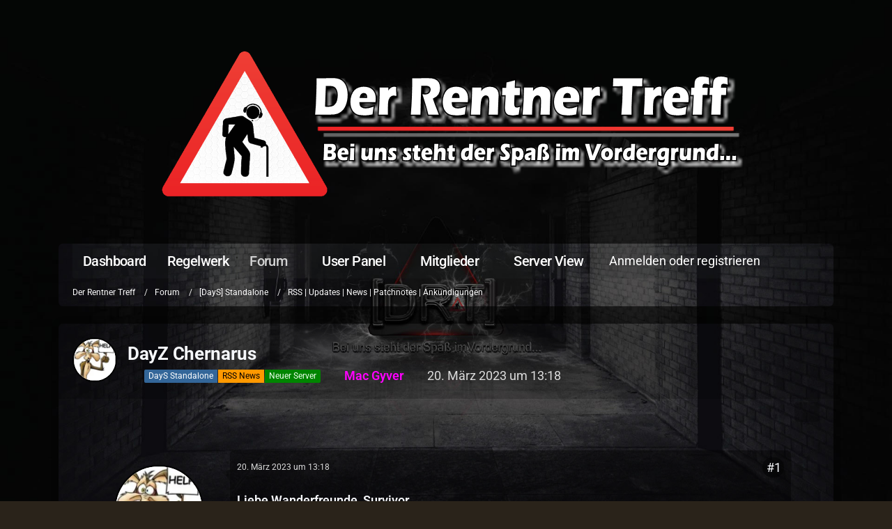

--- FILE ---
content_type: text/html; charset=UTF-8
request_url: https://der-rentner-treff.de/forum/index.php?thread/8834-dayz-chernarus/&postID=28053
body_size: 18215
content:









<!DOCTYPE html>
<html
    dir="ltr"
    lang="de"
    data-color-scheme="system"
>

<head>
	<meta charset="utf-8">
		
	<title>DayZ Chernarus  - RSS | Updates | News | Patchnotes | Ankündigungen - Der Rentner Treff</title>
	
	<meta name="viewport" content="width=device-width, initial-scale=1">
<meta name="format-detection" content="telephone=no">
<meta property="og:site_name" content="Der Rentner Treff">
<meta property="og:title" content="DayZ Chernarus - Der Rentner Treff">
<meta property="og:url" content="https://der-rentner-treff.de/forum/index.php?thread/8834-dayz-chernarus/">
<meta property="og:type" content="article">
<meta property="og:description" content="Liebe Wanderfreunde, Survivor

Da es mit der ersten Version des neuen Chernarus Servers nicht geklappt hat, habe ich den Server noch einmal neu aufgesetzt und ein paar Mods angepasst.

Die Trader Preise wurden nochmals angepasst. Ein paar Mods wurden…">
<meta name="description" content="Liebe Wanderfreunde, Survivor

Da es mit der ersten Version des neuen Chernarus Servers nicht geklappt hat, habe ich den Server noch einmal neu aufgesetzt und ein paar Mods angepasst.

Die Trader Preise wurden nochmals angepasst. Ein paar Mods wurden…">

<!-- Stylesheets -->
<link rel="stylesheet" type="text/css" href="https://der-rentner-treff.de/style/style-5.css?m=1701619692"><link rel="preload" href="https://der-rentner-treff.de/font/families/Roboto/Roboto%5Bwdth%2Cwght%5D.woff2?v=1698796865" as="font" crossorigin><style>
				/**
 * Ghost styles
 */
.ghost {
    position: absolute;
    width: 150px;
    height: 145px;
    z-index: 10001;
    display: block;
    opacity: 0.5;
    background: transparent url('https://der-rentner-treff.de/images/ghost/ghost.gif') no-repeat;
}

.ghost.moving-left {
    
}

.ghost1 {
    position: absolute;
    width: 150px;
    height: 145px;
    z-index: 10001;
    display: block;
    opacity: 0.5;
    background: transparent url('https://der-rentner-treff.de/images/ghost/ghost1.png') no-repeat;
}

.ghost1.moving-left {
    
}

.ghost2 {
    position: absolute;
    width: 150px;
    height: 145px;
    z-index: 10001;
    display: block;
    opacity: 0.5;
    background: transparent url('https://der-rentner-treff.de/images/ghost/ghost2.png') no-repeat;
}

.ghost2.moving-left {
    
}
				</style>

<meta name="timezone" content="Europe/Berlin">


<script>
	var WCF_PATH = 'https://der-rentner-treff.de/';
	var WSC_API_URL = 'https://der-rentner-treff.de/';
	
	var LANGUAGE_ID = 1;
	var LANGUAGE_USE_INFORMAL_VARIANT = false;
	var TIME_NOW = 1769041768;
	var LAST_UPDATE_TIME = 1701619685;
	var ENABLE_DEBUG_MODE = false;
	var ENABLE_PRODUCTION_DEBUG_MODE = true;
	var ENABLE_DEVELOPER_TOOLS = false;
	var PAGE_TITLE = 'Der Rentner Treff';
	
	var REACTION_TYPES = {"1":{"title":"Gef\u00e4llt mir","renderedIcon":"<img\n\tsrc=\"https:\/\/der-rentner-treff.de\/images\/reaction\/like.svg\"\n\talt=\"Gef\u00e4llt mir\"\n\tclass=\"reactionType\"\n\tdata-reaction-type-id=\"1\"\n>","iconPath":"https:\/\/der-rentner-treff.de\/images\/reaction\/like.svg","showOrder":1,"reactionTypeID":1,"isAssignable":1},"2":{"title":"Danke","renderedIcon":"<img\n\tsrc=\"https:\/\/der-rentner-treff.de\/images\/reaction\/thanks.svg\"\n\talt=\"Danke\"\n\tclass=\"reactionType\"\n\tdata-reaction-type-id=\"2\"\n>","iconPath":"https:\/\/der-rentner-treff.de\/images\/reaction\/thanks.svg","showOrder":2,"reactionTypeID":2,"isAssignable":1},"3":{"title":"Haha","renderedIcon":"<img\n\tsrc=\"https:\/\/der-rentner-treff.de\/images\/reaction\/haha.svg\"\n\talt=\"Haha\"\n\tclass=\"reactionType\"\n\tdata-reaction-type-id=\"3\"\n>","iconPath":"https:\/\/der-rentner-treff.de\/images\/reaction\/haha.svg","showOrder":3,"reactionTypeID":3,"isAssignable":1},"4":{"title":"Verwirrend","renderedIcon":"<img\n\tsrc=\"https:\/\/der-rentner-treff.de\/images\/reaction\/confused.svg\"\n\talt=\"Verwirrend\"\n\tclass=\"reactionType\"\n\tdata-reaction-type-id=\"4\"\n>","iconPath":"https:\/\/der-rentner-treff.de\/images\/reaction\/confused.svg","showOrder":4,"reactionTypeID":4,"isAssignable":1},"5":{"title":"Traurig","renderedIcon":"<img\n\tsrc=\"https:\/\/der-rentner-treff.de\/images\/reaction\/sad.svg\"\n\talt=\"Traurig\"\n\tclass=\"reactionType\"\n\tdata-reaction-type-id=\"5\"\n>","iconPath":"https:\/\/der-rentner-treff.de\/images\/reaction\/sad.svg","showOrder":5,"reactionTypeID":5,"isAssignable":1},"6":{"title":"Gef\u00e4llt mir nicht","renderedIcon":"<img\n\tsrc=\"https:\/\/der-rentner-treff.de\/images\/reaction\/thumbsDown.svg\"\n\talt=\"Gef\u00e4llt mir nicht\"\n\tclass=\"reactionType\"\n\tdata-reaction-type-id=\"6\"\n>","iconPath":"https:\/\/der-rentner-treff.de\/images\/reaction\/thumbsDown.svg","showOrder":6,"reactionTypeID":6,"isAssignable":1}};
	
	
		{
		const colorScheme = matchMedia("(prefers-color-scheme: dark)").matches ? "dark" : "light";
		document.documentElement.dataset.colorScheme = colorScheme;
	}
	</script>

<script src="https://der-rentner-treff.de/js/WoltLabSuite/WebComponent.min.js?v=1701619685"></script>
<script src="https://der-rentner-treff.de/js/preload/de.preload.js?v=1701619685"></script>

<script src="https://der-rentner-treff.de/js/WoltLabSuite.Core.min.js?v=1701619685"></script>
<script>
requirejs.config({
	baseUrl: 'https://der-rentner-treff.de/js',
	urlArgs: 't=1701619685'
	
});

window.addEventListener('pageshow', function(event) {
	if (event.persisted) {
		window.location.reload();
	}
});

</script>
<script src="https://der-rentner-treff.de/js/WoltLabSuite.Forum.min.js?v=1701619685"></script>
<noscript>
	<style>
		.jsOnly {
			display: none !important;
		}
		
		.noJsOnly {
			display: block !important;
		}
	</style>
</noscript>

<script type="application/ld+json">
{
"@context": "http://schema.org",
"@type": "WebSite",
"url": "https:\/\/der-rentner-treff.de\/",
"potentialAction": {
"@type": "SearchAction",
"target": "https:\/\/der-rentner-treff.de\/index.php?search\/&q={search_term_string}",
"query-input": "required name=search_term_string"
}
}
</script>
<link rel="apple-touch-icon" sizes="180x180" href="https://der-rentner-treff.de/images/style-5/apple-touch-icon.png">
<link rel="manifest" href="https://der-rentner-treff.de/images/style-5/manifest.json">
<link rel="icon" type="image/png" sizes="48x48" href="https://der-rentner-treff.de/images/style-5/favicon-48x48.png">
<meta name="msapplication-config" content="https://der-rentner-treff.de/images/style-5/browserconfig.xml">
<meta name="theme-color" content="rgba(58, 109, 156, 0)">
<script>
    {
        document.querySelector('meta[name="theme-color"]').content = window.getComputedStyle(document.documentElement).getPropertyValue("--wcfPageThemeColor");
    }
</script>

	
			<link rel="canonical" href="https://der-rentner-treff.de/forum/index.php?thread/8834-dayz-chernarus/">
		
						<link rel="next" href="https://der-rentner-treff.de/forum/index.php?thread/8834-dayz-chernarus/&amp;pageNo=2">
		
		</head>

<body id="tpl_wbb_thread"
	itemscope itemtype="http://schema.org/WebPage" itemid="https://der-rentner-treff.de/forum/index.php?thread/8834-dayz-chernarus/"	data-template="thread" data-application="wbb" data-page-id="61" data-page-identifier="com.woltlab.wbb.Thread"	data-board-id="231" data-thread-id="8834"	class="">

<span id="top"></span>

<div id="pageContainer" class="pageContainer">
		
	<div id="pageHeaderContainer" class="pageHeaderContainer">
	<header id="pageHeader" class="pageHeader">
		<div id="pageHeaderPanel" class="pageHeaderPanel">
			<div class="layoutBoundary">
				<div class="box mainMenu" data-box-identifier="com.woltlab.wcf.MainMenu">
			
		
	<div class="boxContent">
		<nav aria-label="Hauptmenü">
	<ol class="boxMenu">
		
		
					<li class="" data-identifier="com.woltlab.wcf.Dashboard">
				<a href="https://der-rentner-treff.de/" class="boxMenuLink">
					<span class="boxMenuLinkTitle">Dashboard</span>
														</a>
				
				</li>				
									<li class="" data-identifier="com.woltlab.wcf.generic23">
				<a href="https://der-rentner-treff.de/index.php?regeln/" class="boxMenuLink">
					<span class="boxMenuLinkTitle">Regelwerk</span>
														</a>
				
				</li>				
									<li class="active boxMenuHasChildren" data-identifier="com.woltlab.wbb.BoardList">
				<a href="https://der-rentner-treff.de/forum/" class="boxMenuLink" aria-current="page">
					<span class="boxMenuLinkTitle">Forum</span>
																<fa-icon size="16" name="caret-down" solid></fa-icon>
									</a>
				
				<ol class="boxMenuDepth1">				
									<li class="" data-identifier="com.woltlab.wbb.UnresolvedThreadList">
				<a href="https://der-rentner-treff.de/forum/index.php?unresolved-thread-list/" class="boxMenuLink">
					<span class="boxMenuLinkTitle">Unerledigte Themen</span>
														</a>
				
				</li>				
									</ol></li>									<li class=" boxMenuHasChildren" data-identifier="com.woltlab.wcf.generic24">
				<a href="https://der-rentner-treff.de/index.php?control-panel/" class="boxMenuLink">
					<span class="boxMenuLinkTitle">User Panel</span>
																<fa-icon size="16" name="caret-down" solid></fa-icon>
									</a>
				
				<ol class="boxMenuDepth1">				
									<li class="" data-identifier="com.woltlab.wcf.generic25">
				<a href="https://der-rentner-treff.de/index.php?control-panel-gesamte-serverstats/" class="boxMenuLink">
					<span class="boxMenuLinkTitle">Server Stats</span>
														</a>
				
				</li>				
									<li class="" data-identifier="com.woltlab.wcf.generic26">
				<a href="https://der-rentner-treff.de/index.php?control-panel-spieler-stats/" class="boxMenuLink">
					<span class="boxMenuLinkTitle">Spieler Stats</span>
														</a>
				
				</li>				
									<li class="" data-identifier="com.woltlab.wcf.generic27">
				<a href="https://der-rentner-treff.de/index.php?control-panel-spieler-stats-detail/" class="boxMenuLink">
					<span class="boxMenuLinkTitle">Spieler Stats detail</span>
														</a>
				
				</li>				
									<li class="" data-identifier="com.woltlab.wcf.generic28">
				<a href="https://der-rentner-treff.de/index.php?control-panel-fahrzeuge/" class="boxMenuLink">
					<span class="boxMenuLinkTitle">Fahrzeug Suche</span>
														</a>
				
				</li>				
									</ol></li>									<li class=" boxMenuHasChildren" data-identifier="com.woltlab.wcf.MembersList">
				<a href="https://der-rentner-treff.de/index.php?members-list/" class="boxMenuLink">
					<span class="boxMenuLinkTitle">Mitglieder</span>
																<fa-icon size="16" name="caret-down" solid></fa-icon>
									</a>
				
				<ol class="boxMenuDepth1">				
									<li class="" data-identifier="com.woltlab.wcf.RecentActivityList">
				<a href="https://der-rentner-treff.de/index.php?recent-activity-list/" class="boxMenuLink">
					<span class="boxMenuLinkTitle">Letzte Aktivitäten</span>
														</a>
				
				</li>				
									<li class="" data-identifier="com.woltlab.wcf.UsersOnlineList">
				<a href="https://der-rentner-treff.de/index.php?users-online-list/" class="boxMenuLink">
					<span class="boxMenuLinkTitle">Benutzer online</span>
														</a>
				
				</li>				
									<li class="" data-identifier="com.woltlab.wcf.Team">
				<a href="https://der-rentner-treff.de/index.php?team/" class="boxMenuLink">
					<span class="boxMenuLinkTitle">Team</span>
														</a>
				
				</li>				
									<li class="" data-identifier="com.woltlab.wcf.UserSearch">
				<a href="https://der-rentner-treff.de/index.php?user-search/" class="boxMenuLink">
					<span class="boxMenuLinkTitle">Mitgliedersuche</span>
														</a>
				
				</li>				
									</ol></li>									<li class=" boxMenuHasChildren" data-identifier="com.woltlab.wcf.generic29">
				<a href="https://der-rentner-treff.de/index.php?unsere-server/" class="boxMenuLink">
					<span class="boxMenuLinkTitle">Server Viewer</span>
																<fa-icon size="16" name="caret-down" solid></fa-icon>
									</a>
				
				<ol class="boxMenuDepth1">				
									<li class="" data-identifier="com.woltlab.wcf.generic30">
				<a href="https://der-rentner-treff.de/index.php?teamspeak-server/" class="boxMenuLink">
					<span class="boxMenuLinkTitle">Teamspeak</span>
														</a>
				
				</li>				
									</ol></li>								
		
	</ol>
</nav>	</div>
</div><button type="button" class="pageHeaderMenuMobile" aria-expanded="false" aria-label="Menü">
	<span class="pageHeaderMenuMobileInactive">
		<fa-icon size="32" name="bars"></fa-icon>
	</span>
	<span class="pageHeaderMenuMobileActive">
		<fa-icon size="32" name="xmark"></fa-icon>
	</span>
</button>
				
				<nav id="topMenu" class="userPanel">
	<ul class="userPanelItems">
									<li id="pageLanguageContainer">
					</li>
						<li id="userLogin">
				<a
					class="loginLink"
					href="https://der-rentner-treff.de/index.php?login/&amp;url=https%3A%2F%2Fder-rentner-treff.de%2Fforum%2Findex.php%3Fthread%2F8834-dayz-chernarus%2F%26postID%3D28053"
					rel="nofollow"
				>Anmelden oder registrieren</a>
			</li>
				
								
							
		<!-- page search -->
		<li>
			<a href="https://der-rentner-treff.de/index.php?search/" id="userPanelSearchButton" class="jsTooltip" title="Suche"><fa-icon size="32" name="magnifying-glass"></fa-icon> <span>Suche</span></a>
		</li>
	</ul>
</nav>
	<a
		href="https://der-rentner-treff.de/index.php?login/&amp;url=https%3A%2F%2Fder-rentner-treff.de%2Fforum%2Findex.php%3Fthread%2F8834-dayz-chernarus%2F%26postID%3D28053"
		class="userPanelLoginLink jsTooltip"
		title="Anmelden oder registrieren"
		rel="nofollow"
	>
		<fa-icon size="32" name="arrow-right-to-bracket"></fa-icon>
	</a>
			</div>
		</div>
		
		<div id="pageHeaderFacade" class="pageHeaderFacade">
			<div class="layoutBoundary">
				<div id="pageHeaderLogo" class="pageHeaderLogo">
		
	<a href="https://der-rentner-treff.de/forum/" aria-label="Der Rentner Treff">
		<img src="https://der-rentner-treff.de/images/style-5/pageLogo-1e9189ef.png" alt="" class="pageHeaderLogoLarge" height="220" width="855" loading="eager">
		<img src="https://der-rentner-treff.de/images/style-5/pageLogoMobile-e1bf149e.png" alt="" class="pageHeaderLogoSmall" height="220" width="855" loading="eager">
		
		
	</a>
</div>
				
					

					
		
			
	
<button type="button" id="pageHeaderSearchMobile" class="pageHeaderSearchMobile" aria-expanded="false" aria-label="Suche">
	<fa-icon size="32" name="magnifying-glass"></fa-icon>
</button>

<div id="pageHeaderSearch" class="pageHeaderSearch">
	<form method="post" action="https://der-rentner-treff.de/index.php?search/">
		<div id="pageHeaderSearchInputContainer" class="pageHeaderSearchInputContainer">
			<div class="pageHeaderSearchType dropdown">
				<a href="#" class="button dropdownToggle" id="pageHeaderSearchTypeSelect">
					<span class="pageHeaderSearchTypeLabel">Dieses Thema</span>
					<fa-icon size="16" name="caret-down" solid></fa-icon>
				</a>
				<ul class="dropdownMenu">
					<li><a href="#" data-extended-link="https://der-rentner-treff.de/index.php?search/&amp;extended=1" data-object-type="everywhere">Alles</a></li>
					<li class="dropdownDivider"></li>
					
											<li><a href="#" data-extended-link="https://der-rentner-treff.de/index.php?search/&amp;extended=1&amp;type=com.woltlab.wbb.post" data-object-type="com.woltlab.wbb.post" data-parameters='{ "threadID": 8834 }'>Dieses Thema</a></li>		<li><a href="#" data-extended-link="https://der-rentner-treff.de/index.php?search/&amp;extended=1&amp;type=com.woltlab.wbb.post" data-object-type="com.woltlab.wbb.post" data-parameters='{ "boardID": 231 }'>Dieses Forum</a></li>
						
						<li class="dropdownDivider"></li>
					
					
																		<li><a href="#" data-extended-link="https://der-rentner-treff.de/index.php?search/&amp;type=com.woltlab.wcf.article&amp;extended=1" data-object-type="com.woltlab.wcf.article">Artikel</a></li>
																								<li><a href="#" data-extended-link="https://der-rentner-treff.de/index.php?search/&amp;type=com.woltlab.wcf.page&amp;extended=1" data-object-type="com.woltlab.wcf.page">Seiten</a></li>
																																			<li><a href="#" data-extended-link="https://der-rentner-treff.de/index.php?search/&amp;type=com.woltlab.wbb.post&amp;extended=1" data-object-type="com.woltlab.wbb.post">Forum</a></li>
																											
					<li class="dropdownDivider"></li>
					<li><a class="pageHeaderSearchExtendedLink" href="https://der-rentner-treff.de/index.php?search/&amp;extended=1">Erweiterte Suche</a></li>
				</ul>
			</div>
			
			<input type="search" name="q" id="pageHeaderSearchInput" class="pageHeaderSearchInput" placeholder="Suchbegriff eingeben" autocomplete="off" value="">
			
			<button type="submit" class="pageHeaderSearchInputButton button" title="Suche">
				<fa-icon size="16" name="magnifying-glass"></fa-icon>
			</button>
			
			<div id="pageHeaderSearchParameters"></div>
			
					</div>
	</form>
</div>

	</div>
		</div>
	</header>
	
	
</div>
	
	
	
	
	
	<div class="pageNavigation">
	<div class="layoutBoundary">
			<nav class="breadcrumbs" aria-label="Verlaufsnavigation">
		<ol class="breadcrumbs__list" itemprop="breadcrumb" itemscope itemtype="http://schema.org/BreadcrumbList">
			<li class="breadcrumbs__item" title="Der Rentner Treff" itemprop="itemListElement" itemscope itemtype="http://schema.org/ListItem">
							<a class="breadcrumbs__link" href="https://der-rentner-treff.de/" itemprop="item">
																<span class="breadcrumbs__title" itemprop="name">Der Rentner Treff</span>
							</a>
															<meta itemprop="position" content="1">
																					</li>
														
											<li class="breadcrumbs__item" title="Forum" itemprop="itemListElement" itemscope itemtype="http://schema.org/ListItem">
							<a class="breadcrumbs__link" href="https://der-rentner-treff.de/forum/" itemprop="item">
																<span class="breadcrumbs__title" itemprop="name">Forum</span>
							</a>
															<meta itemprop="position" content="2">
																					</li>
														
											<li class="breadcrumbs__item" title="[DayS] Standalone" itemprop="itemListElement" itemscope itemtype="http://schema.org/ListItem">
							<a class="breadcrumbs__link" href="https://der-rentner-treff.de/forum/index.php?board/228-days-standalone/" itemprop="item">
																<span class="breadcrumbs__title" itemprop="name">[DayS] Standalone</span>
							</a>
															<meta itemprop="position" content="3">
																					</li>
														
											<li class="breadcrumbs__item" title="RSS | Updates | News | Patchnotes | Ankündigungen" itemprop="itemListElement" itemscope itemtype="http://schema.org/ListItem">
							<a class="breadcrumbs__link" href="https://der-rentner-treff.de/forum/index.php?board/231-rss-updates-news-patchnotes-ank%C3%BCndigungen/" itemprop="item">
																	<span class="breadcrumbs__parent_indicator">
										<fa-icon size="16" name="arrow-left-long"></fa-icon>
									</span>
																<span class="breadcrumbs__title" itemprop="name">RSS | Updates | News | Patchnotes | Ankündigungen</span>
							</a>
															<meta itemprop="position" content="4">
																					</li>
		</ol>
	</nav>
	</div>
</div>
	
	
	
	<section id="main" class="main" role="main" 	itemprop="mainEntity" itemscope itemtype="http://schema.org/DiscussionForumPosting"
	itemid="https://der-rentner-treff.de/forum/index.php?thread/8834-dayz-chernarus/#post28038"
>
		<div class="layoutBoundary">
			

						
			<div id="content" class="content">
								
																<header class="contentHeader messageGroupContentHeader wbbThread" data-thread-id="8834" data-is-closed="0" data-is-deleted="0" data-is-disabled="0" data-is-sticky="0" data-is-announcement="0" data-is-link="0">
		<div class="contentHeaderIcon">
			<img src="https://der-rentner-treff.de/images/avatars/fa/6-fa1efeda2a93aeaccde158c0d3c32c0ff09724c3.webp" width="64" height="64" alt="" class="userAvatarImage" loading="lazy">
															
		</div>

		<div class="contentHeaderTitle">
			<h1 class="contentTitle" itemprop="name headline">DayZ Chernarus</h1>
			<ul class="inlineList contentHeaderMetaData">
				

									<li>
						<fa-icon size="16" name="tags"></fa-icon>
						<ul class="labelList">
							<li><span class="badge label blue">DayS Standalone</span></li>
																	<li><span class="badge label orange">RSS News</span></li>
																	<li><span class="badge label green">Neuer Server</span></li>
						</ul>
					</li>
				

				<li>
					<fa-icon size="16" name="user"></fa-icon>
					<a href="https://der-rentner-treff.de/index.php?user/8-mac-gyver/" data-object-id="8" class="userLink"><strong style="color: magenta;">Mac Gyver</strong></a>				</li>

				<li>
					<fa-icon size="16" name="clock"></fa-icon>
					<a href="https://der-rentner-treff.de/forum/index.php?thread/8834-dayz-chernarus/"><woltlab-core-date-time date="2023-03-20T12:18:39+00:00">20. März 2023 um 13:18</woltlab-core-date-time></a>
				</li>

				
				
				

				<meta itemprop="url" content="https://der-rentner-treff.de/forum/index.php?thread/8834-dayz-chernarus/">
				<meta itemprop="commentCount" content="32">
			</ul>
		</div>

		
	</header>
													
				
				
				
				
				
				




	<div class="contentInteraction">
					<div class="contentInteractionPagination paginationTop">
				<woltlab-core-pagination page="1" count="2" url="https://der-rentner-treff.de/forum/index.php?thread/8834-dayz-chernarus/"></woltlab-core-pagination>			</div>
		
					<div class="contentInteractionButtonContainer">
				
									 <div class="contentInteractionShareButton">
						<button type="button" class="button small wsShareButton jsTooltip" title="Teilen" data-link="https://der-rentner-treff.de/forum/index.php?thread/8834-dayz-chernarus/" data-link-title="DayZ Chernarus" data-bbcode="[thread]8834[/thread]">
		<fa-icon size="16" name="share-nodes"></fa-icon>
	</button>					</div>
				
							</div>
			</div>


	<div class="section">
		<ul
			class="wbbThreadPostList messageList jsClipboardContainer"
			data-is-last-page="false"
			data-last-post-time="1686383850"
			data-page-no="1"
			data-type="com.woltlab.wbb.post"
		>
							



			
		
		
		
	
	
			<li
			id="post28038"
			class="
				anchorFixedHeader
				messageGroupStarter											"
		>
			<article class="wbbPost message messageSidebarOrientationLeft jsClipboardObject jsMessage userOnlineGroupMarking8"
				data-post-id="28038" data-can-edit="0" data-can-edit-inline="0"
				data-is-closed="0" data-is-deleted="0" data-is-disabled="0"
								data-object-id="28038" data-object-type="com.woltlab.wbb.likeablePost" data-user-id="8"											>
				<meta itemprop="dateCreated" content="2023-03-20T13:18:39+01:00">
													 
	
<aside role="presentation" class="messageSidebar member" itemprop="author" itemscope itemtype="http://schema.org/Person">
	<div class="messageAuthor">
		
		
								
							<div class="userAvatar">
					<a href="https://der-rentner-treff.de/index.php?user/8-mac-gyver/" aria-hidden="true" tabindex="-1"><img src="https://der-rentner-treff.de/images/avatars/fa/6-fa1efeda2a93aeaccde158c0d3c32c0ff09724c3.webp" width="128" height="128" alt="" class="userAvatarImage" loading="lazy"></a>					
									</div>
						
			<div class="messageAuthorContainer">
				<a href="https://der-rentner-treff.de/index.php?user/8-mac-gyver/" class="username userLink" data-object-id="8" itemprop="url">
					<span itemprop="name"><strong style="color: magenta;">Mac Gyver</strong></span>
				</a>
														
					
							</div>
			
												<div class="userTitle">
						<span class="badge userTitleBadge pink">Server Admin</span>
					</div>
				
				
							
						</div>
	
			
		
									<div class="userCredits">
					<dl class="plain dataList">
						<dt><a href="https://der-rentner-treff.de/index.php?user/8-mac-gyver/#likes" class="jsTooltip" title="Erhaltene Reaktionen von Mac Gyver">Reaktionen</a></dt>
								<dd>1.380</dd>
														
														
														
														
								<dt><a href="https://der-rentner-treff.de/forum/index.php?user-post-list/8-mac-gyver/" title="Beiträge von Mac Gyver" class="jsTooltip">Beiträge</a></dt>
	<dd>997</dd>
					</dl>
				</div>
			
				
		
	</aside>
				
				<div class="messageContent">
					<header class="messageHeader">
						<div class="messageHeaderBox">
							<ul class="messageHeaderMetaData">
								<li><a href="https://der-rentner-treff.de/forum/index.php?thread/8834-dayz-chernarus/&amp;postID=28038#post28038" class="permalink messagePublicationTime"><woltlab-core-date-time date="2023-03-20T12:18:39+00:00">20. März 2023 um 13:18</woltlab-core-date-time></a></li>
								
								
							</ul>
							
							<ul class="messageStatus">
																																																
								
							</ul>
						</div>
						
						<ul class="messageQuickOptions">
															
														
															<li>
									<a href="https://der-rentner-treff.de/forum/index.php?thread/8834-dayz-chernarus/&amp;postID=28038#post28038" class="jsTooltip wsShareButton" title="Teilen" data-link-title="DayZ Chernarus">#1</a>
								</li>
														
														
							
						</ul>
						
						
					</header>
					
					<div class="messageBody">
												
												
						
						
						<div class="messageText" itemprop="text">
														
							<p><strong><span></span><span></span></strong><span></span><span></span><span></span><span></span><strong>Liebe Wanderfreunde, Survivor</strong><span></span><span></span><span></span><strong><span></span></strong></p><p><strong><span></span>Da es mit der ersten Version des neuen Chernarus Servers nicht geklappt hat, habe ich den Server noch einmal neu aufgesetzt und ein paar Mods angepasst.</strong></p><p><strong>Die Trader Preise wurden nochmals angepasst. Ein paar Mods wurden herausgenommen da diese Fehler auf dem Server verursachten. Der Server wird am kommenden Wochenende Online gehen. <br></strong></p><p><strong><span></span>Wenn ihr auf dem alten Server wahrt, oder Probleme mit dem Trader habt löscht Bitte folgenden Ordner: „ExpansionMod“ diesen findet ihr unter:<span></span> C:\Users\Mac Gyver\AppData\Local\DayZ (Beispiel: User\MacGyver müssen bei euch angepasst werden)<span></span><span></span><span></span><span></span></strong></p><p><strong><span></span><span></span>Was wurde alles geändert?<span></span><span></span></strong></p><p><strong>Der Expansionsmod wurde installiert (dazu gehören      Trader, Quest...)<span></span></strong></p><ol><li><strong>Neue Fahrzeuge wurden eingefügt, bei den alten      Fahrzeugen wurde der Mod getauscht das alle Fahrzeuge aus einem Mod kommen<span></span></strong>    
</li><li><strong>Quest System angeschaltet, es gibt jetzt Quest      die man erledigen kann (zwar noch nicht viele aber Expansion und ich      werden neue Quasts hinzufügen über die Zeit)<span></span></strong>    
</li><li><strong>Als neue Geld Einnahme Quelle kann man jetzt      Cannabis und Tabak anpflanzen und beim Händler des Vertrauens verkaufen.<span></span></strong>    
</li><li><strong>Kill Reward eingefügt d.H. ihr bekommt für eine      bestimmte Anzahl von Kills bei Zombis und Tieren ein Geschenk.<span></span></strong>    
</li><li><strong>Mod "Much Kar Key" eingefügt, jedes      Fahrzeug wird jetzt mit einem Key ausgeliefert. Siehe dazu Tutorial Schlüssel.<span></span></strong>    
</li><li><strong>Aufräumen der Spawnfahrzeuge<span></span></strong>    
</li><li><strong>Mod "Much Stuff Pack" ist wieder dabei,      damit ihr eure Basen auch einrichten könnt.<span></span></strong>    
</li><li><strong>Alter Waffen Pack wurde entfernt dafür wurde      Teddys Waffen Pack eingefügt<span></span></strong>    
</li><li><strong>Mod "bz Reload" eingefügt. <span></span></strong>    
</li><li><strong>Mod "Gas Pump refueling" eingefügt      damit man an der Zapfsäule die Fahrzeuge besser betanken kann<span></span></strong>    
</li><li><strong>Airdrop-Upgraded installiert, ist persönlicher      Airdrop den man rufen kann mit verschiedenen Kisten.<span></span></strong>    
</li><li><strong>Loot von toten Zombies wurde erhöht.<span></span></strong>    
</li><li><strong>Komplette Überarbeitung des Expansions Book mit      Regeln.<span></span></strong>    
</li><li><strong>Startgear angepasst.<span></span></strong>    
</li><li><strong>Loading Screen wird noch Neu gemacht, mit Bildern      Von M4nStop großes Lob<span></span></strong>    
</li><li><strong>Safzonen cleaner kann nach Bedarf angeschaltet      werden.<span></span></strong>    
</li><li><strong>Base Settings wurden angepasst.<span></span></strong>    
</li><li><strong>Namen anderer Spieler auf 30 m sichtbar.<span></span></strong>    
</li><li><strong>Andere Spieler können jetzt von überall auf der      Map ins Territorium und in eine Gruppe eingeladen werden.<span></span></strong>   
</li></ol><p><strong>Neuer Heli Mod eingefügt RFFS Heliz. Achtung dieser wird anders Gesteuert als der normale DayZ Heli. Hier ein Video </strong><strong>dazu:</strong><strong></strong><strong></strong><strong><span></span> </strong><strong><a href="https://www.youtube.com/watch?v=-wPUk9V4SWw" class="externalURL" target="_blank" rel="nofollow noopener ugc">https://www.youtube.com/watch?v=-wPUk9V4SWw</a></strong></p><p><strong><span title="pasted-from-clipboard.png" class="" style="width: auto"><img src="https://der-rentner-treff.de/index.php?attachment/368-pasted-from-clipboard-png/" width="352" height="198" alt="" loading="lazy"></span>  <span title="pasted-from-clipboard.png" class="" style="width: auto"><img src="https://der-rentner-treff.de/index.php?attachment/369-pasted-from-clipboard-png/" width="352" height="198" alt="" loading="lazy"></span>  <span title="pasted-from-clipboard.png" class="" style="width: auto"><img src="https://der-rentner-treff.de/index.php?attachment/370-pasted-from-clipboard-png/" width="352" height="198" alt="" loading="lazy"></span>  <span title="pasted-from-clipboard.png" class="" style="width: auto"><img src="https://der-rentner-treff.de/index.php?attachment/371-pasted-from-clipboard-png/" width="352" height="198" alt="" loading="lazy"></span><br></strong></p><p><strong><span title="pasted-from-clipboard.png" class="" style="width: auto"><img src="https://der-rentner-treff.de/index.php?attachment/372-pasted-from-clipboard-png/" width="352" height="198" alt="" loading="lazy"></span>  <span title="pasted-from-clipboard.png" class="" style="width: auto"><img src="https://der-rentner-treff.de/index.php?attachment/373-pasted-from-clipboard-png/" width="352" height="198" alt="" loading="lazy"></span>  <span title="pasted-from-clipboard.png" class="" style="width: auto"><img src="https://der-rentner-treff.de/index.php?attachment/374-pasted-from-clipboard-png/" width="352" height="198" alt="" loading="lazy"></span><br></strong></p><p><span></span><strong>Mods auf dem Server:</strong> <strong></strong><a href="https://der-rentner-treff.de/forum/index.php?board/229-tipps-tutorials/">Tipps &amp; Tutorials</a><a href="https://der-rentner-treff.de/forum/index.php?board/229-tipps-tutorials/">https://der-rentner-treff.de/forum/index.ph…ipps-tutorials/</a></p><p><span></span><strong>Tutorial Schlüssel: <a href="https://der-rentner-treff.de/forum/index.php?board/229-tipps-tutorials/">Tipps &amp; Tutorials</a></strong></p><p><br></p><p><strong>Weitere Mods und Einstellungen werden folgen. Folgende Mods werde ich mir noch anschauen:</strong></p><p><strong>1.Furniture:  </strong><strong><a href="https://steamcommunity.com/sharedfiles/filedetails/?id=2909153895&amp;searchtext=furniture" class="externalURL" target="_blank" rel="nofollow noopener ugc">https://steamcommunity.com/sharedfiles/fi…htext=furniture</a></strong><strong><span></span></strong></p><p><strong>2. Virtuelle Garage vom Expansions Mod</strong></p><p><strong>3. Mining System:   </strong><strong><a href="https://steamcommunity.com/sharedfiles/filedetails/?id=2794626429&amp;searchtext=crafting" class="externalURL" target="_blank" rel="nofollow noopener ugc">https://steamcommunity.com/sharedfiles/fi…chtext=crafting</a></strong></p><p><strong>MFG Mac Gyver</strong><strong><span></span></strong></p><p><br></p>						</div>
						
						
					</div>
					
					<footer class="messageFooter">
												
												
						
						
						<div class="messageFooterNotes">
														
														
														
														
							
						</div>
						
						<div class="messageFooterGroup">
							
															    				
	<woltlab-core-reaction-summary
		data="[[1,7]]"
		object-type="com.woltlab.wbb.likeablePost"
		object-id="28038"
		selected-reaction="0"
	></woltlab-core-reaction-summary>
							
							<ul class="messageFooterButtonsExtra buttonList smallButtons jsMobileNavigationExtra">
																									<li>
										<button
											type="button"
											title="Inhalt melden"
											class="button jsTooltip"
											data-report-content="com.woltlab.wbb.post"
											data-object-id="28038"
										>
											<fa-icon size="16" name="triangle-exclamation"></fa-icon>
											<span class="invisible">Inhalt melden</span>
										</button>
									</li>
																																
							</ul>
							
							<ul class="messageFooterButtons buttonList smallButtons jsMobileNavigation">
																<li class="jsQuoteMessage" data-object-id="28038" data-is-quoted="0"><a href="#" title="Zitieren" class="button jsTooltip"><fa-icon size="16" name="quote-left"></fa-icon> <span class="invisible">Zitieren</span></a></li>																								
							</ul>
						</div>

						
					</footer>
				</div>
			</article>
		</li>
		
	
	
		
		
				
		
		
		
	
	
			<li
			id="post28046"
			class="
				anchorFixedHeader
															"
		>
			<article class="wbbPost message messageSidebarOrientationLeft jsClipboardObject jsMessage userOnlineGroupMarking3"
				data-post-id="28046" data-can-edit="0" data-can-edit-inline="0"
				data-is-closed="0" data-is-deleted="0" data-is-disabled="0"
								data-object-id="28046" data-object-type="com.woltlab.wbb.likeablePost" data-user-id="3737"													itemprop="comment"
					itemscope itemtype="http://schema.org/Comment"
					itemid="https://der-rentner-treff.de/forum/index.php?thread/8834-dayz-chernarus/&amp;postID=28046#post28046"
							>
				<meta itemprop="dateCreated" content="2023-03-25T15:57:18+01:00">
													<meta itemprop="url" content="https://der-rentner-treff.de/forum/index.php?thread/8834-dayz-chernarus/&amp;postID=28046#post28046">
								
<aside role="presentation" class="messageSidebar member" itemprop="author" itemscope itemtype="http://schema.org/Person">
	<div class="messageAuthor">
		
		
								
							<div class="userAvatar">
					<a href="https://der-rentner-treff.de/index.php?user/3737-senco-arahat/" aria-hidden="true" tabindex="-1"><img src="[data-uri]" width="128" height="128" alt="" class="userAvatarImage"></a>					
									</div>
						
			<div class="messageAuthorContainer">
				<a href="https://der-rentner-treff.de/index.php?user/3737-senco-arahat/" class="username userLink" data-object-id="3737" itemprop="url">
					<span itemprop="name">Senco Arahat</span>
				</a>
														
					
							</div>
			
												<div class="userTitle">
						<span class="badge userTitleBadge">Anfänger</span>
					</div>
				
				
							
						</div>
	
			
		
									<div class="userCredits">
					<dl class="plain dataList">
						<dt><a href="https://der-rentner-treff.de/forum/index.php?user-post-list/3737-senco-arahat/" title="Beiträge von Senco Arahat" class="jsTooltip">Beiträge</a></dt>
	<dd>1</dd>
					</dl>
				</div>
			
				
		
	</aside>
				
				<div class="messageContent">
					<header class="messageHeader">
						<div class="messageHeaderBox">
							<ul class="messageHeaderMetaData">
								<li><a href="https://der-rentner-treff.de/forum/index.php?thread/8834-dayz-chernarus/&amp;postID=28046#post28046" class="permalink messagePublicationTime"><woltlab-core-date-time date="2023-03-25T14:57:18+00:00">25. März 2023 um 15:57</woltlab-core-date-time></a></li>
								
								
							</ul>
							
							<ul class="messageStatus">
																																																
								
							</ul>
						</div>
						
						<ul class="messageQuickOptions">
															
														
															<li>
									<a href="https://der-rentner-treff.de/forum/index.php?thread/8834-dayz-chernarus/&amp;postID=28046#post28046" class="jsTooltip wsShareButton" title="Teilen" data-link-title="DayZ Chernarus">#2</a>
								</li>
														
														
							
						</ul>
						
						
					</header>
					
					<div class="messageBody">
												
												
						
						
						<div class="messageText" itemprop="text">
														
							<p>Hallo Mac Gyver,</p><p>wann dieses WE darf man mit dem Online-Gang des Servers rechnen und wo finde ich dann die aktuellen Zugangsdaten?</p><p>Gruß</p><p>Senco</p>						</div>
						
						
					</div>
					
					<footer class="messageFooter">
												
												
						
						
						<div class="messageFooterNotes">
														
														
														
														
							
						</div>
						
						<div class="messageFooterGroup">
							
															    	
	<woltlab-core-reaction-summary
		data="[]"
		object-type="com.woltlab.wbb.likeablePost"
		object-id="28046"
		selected-reaction="0"
	></woltlab-core-reaction-summary>
							
							<ul class="messageFooterButtonsExtra buttonList smallButtons jsMobileNavigationExtra">
																									<li>
										<button
											type="button"
											title="Inhalt melden"
											class="button jsTooltip"
											data-report-content="com.woltlab.wbb.post"
											data-object-id="28046"
										>
											<fa-icon size="16" name="triangle-exclamation"></fa-icon>
											<span class="invisible">Inhalt melden</span>
										</button>
									</li>
																																
							</ul>
							
							<ul class="messageFooterButtons buttonList smallButtons jsMobileNavigation">
																<li class="jsQuoteMessage" data-object-id="28046" data-is-quoted="0"><a href="#" title="Zitieren" class="button jsTooltip"><fa-icon size="16" name="quote-left"></fa-icon> <span class="invisible">Zitieren</span></a></li>																								
							</ul>
						</div>

						
					</footer>
				</div>
			</article>
		</li>
		
	
	
		
		
				
		
		
		
	
	
			<li
			id="post28047"
			class="
				anchorFixedHeader
				messageGroupStarter											"
		>
			<article class="wbbPost message messageSidebarOrientationLeft jsClipboardObject jsMessage userOnlineGroupMarking8"
				data-post-id="28047" data-can-edit="0" data-can-edit-inline="0"
				data-is-closed="0" data-is-deleted="0" data-is-disabled="0"
								data-object-id="28047" data-object-type="com.woltlab.wbb.likeablePost" data-user-id="8"													itemprop="comment"
					itemscope itemtype="http://schema.org/Comment"
					itemid="https://der-rentner-treff.de/forum/index.php?thread/8834-dayz-chernarus/&amp;postID=28047#post28047"
							>
				<meta itemprop="dateCreated" content="2023-03-25T16:39:07+01:00">
													<meta itemprop="url" content="https://der-rentner-treff.de/forum/index.php?thread/8834-dayz-chernarus/&amp;postID=28047#post28047">
								
<aside role="presentation" class="messageSidebar member" itemprop="author" itemscope itemtype="http://schema.org/Person">
	<div class="messageAuthor">
		
		
								
							<div class="userAvatar">
					<a href="https://der-rentner-treff.de/index.php?user/8-mac-gyver/" aria-hidden="true" tabindex="-1"><img src="https://der-rentner-treff.de/images/avatars/fa/6-fa1efeda2a93aeaccde158c0d3c32c0ff09724c3.webp" width="128" height="128" alt="" class="userAvatarImage" loading="lazy"></a>					
									</div>
						
			<div class="messageAuthorContainer">
				<a href="https://der-rentner-treff.de/index.php?user/8-mac-gyver/" class="username userLink" data-object-id="8" itemprop="url">
					<span itemprop="name"><strong style="color: magenta;">Mac Gyver</strong></span>
				</a>
														
					
							</div>
			
												<div class="userTitle">
						<span class="badge userTitleBadge pink">Server Admin</span>
					</div>
				
				
							
						</div>
	
			
		
									<div class="userCredits">
					<dl class="plain dataList">
						<dt><a href="https://der-rentner-treff.de/index.php?user/8-mac-gyver/#likes" class="jsTooltip" title="Erhaltene Reaktionen von Mac Gyver">Reaktionen</a></dt>
								<dd>1.380</dd>
														
														
														
														
								<dt><a href="https://der-rentner-treff.de/forum/index.php?user-post-list/8-mac-gyver/" title="Beiträge von Mac Gyver" class="jsTooltip">Beiträge</a></dt>
	<dd>997</dd>
					</dl>
				</div>
			
				
		
	</aside>
				
				<div class="messageContent">
					<header class="messageHeader">
						<div class="messageHeaderBox">
							<ul class="messageHeaderMetaData">
								<li><a href="https://der-rentner-treff.de/forum/index.php?thread/8834-dayz-chernarus/&amp;postID=28047#post28047" class="permalink messagePublicationTime"><woltlab-core-date-time date="2023-03-25T15:39:07+00:00">25. März 2023 um 16:39</woltlab-core-date-time></a></li>
								
								
							</ul>
							
							<ul class="messageStatus">
																																																
								
							</ul>
						</div>
						
						<ul class="messageQuickOptions">
															
														
															<li>
									<a href="https://der-rentner-treff.de/forum/index.php?thread/8834-dayz-chernarus/&amp;postID=28047#post28047" class="jsTooltip wsShareButton" title="Teilen" data-link-title="DayZ Chernarus">#3</a>
								</li>
														
														
							
						</ul>
						
						
					</header>
					
					<div class="messageBody">
												
												
						
						
						<div class="messageText" itemprop="text">
														
							<p>in der nächsten Stunde</p>						</div>
						
						
					</div>
					
					<footer class="messageFooter">
												
												
						
						
						<div class="messageFooterNotes">
														
														
														
														
							
						</div>
						
						<div class="messageFooterGroup">
							
															    	
	<woltlab-core-reaction-summary
		data="[]"
		object-type="com.woltlab.wbb.likeablePost"
		object-id="28047"
		selected-reaction="0"
	></woltlab-core-reaction-summary>
							
							<ul class="messageFooterButtonsExtra buttonList smallButtons jsMobileNavigationExtra">
																									<li>
										<button
											type="button"
											title="Inhalt melden"
											class="button jsTooltip"
											data-report-content="com.woltlab.wbb.post"
											data-object-id="28047"
										>
											<fa-icon size="16" name="triangle-exclamation"></fa-icon>
											<span class="invisible">Inhalt melden</span>
										</button>
									</li>
																																
							</ul>
							
							<ul class="messageFooterButtons buttonList smallButtons jsMobileNavigation">
																<li class="jsQuoteMessage" data-object-id="28047" data-is-quoted="0"><a href="#" title="Zitieren" class="button jsTooltip"><fa-icon size="16" name="quote-left"></fa-icon> <span class="invisible">Zitieren</span></a></li>																								
							</ul>
						</div>

						
					</footer>
				</div>
			</article>
		</li>
		
	
	
		
		
				
		
		
		
	
	
			<li
			id="post28048"
			class="
				anchorFixedHeader
				messageGroupStarter											"
		>
			<article class="wbbPost message messageSidebarOrientationLeft jsClipboardObject jsMessage userOnlineGroupMarking8"
				data-post-id="28048" data-can-edit="0" data-can-edit-inline="0"
				data-is-closed="0" data-is-deleted="0" data-is-disabled="0"
								data-object-id="28048" data-object-type="com.woltlab.wbb.likeablePost" data-user-id="8"													itemprop="comment"
					itemscope itemtype="http://schema.org/Comment"
					itemid="https://der-rentner-treff.de/forum/index.php?thread/8834-dayz-chernarus/&amp;postID=28048#post28048"
							>
				<meta itemprop="dateCreated" content="2023-03-26T07:38:08+02:00">
													<meta itemprop="url" content="https://der-rentner-treff.de/forum/index.php?thread/8834-dayz-chernarus/&amp;postID=28048#post28048">
								
<aside role="presentation" class="messageSidebar member" itemprop="author" itemscope itemtype="http://schema.org/Person">
	<div class="messageAuthor">
		
		
								
							<div class="userAvatar">
					<a href="https://der-rentner-treff.de/index.php?user/8-mac-gyver/" aria-hidden="true" tabindex="-1"><img src="https://der-rentner-treff.de/images/avatars/fa/6-fa1efeda2a93aeaccde158c0d3c32c0ff09724c3.webp" width="128" height="128" alt="" class="userAvatarImage" loading="lazy"></a>					
									</div>
						
			<div class="messageAuthorContainer">
				<a href="https://der-rentner-treff.de/index.php?user/8-mac-gyver/" class="username userLink" data-object-id="8" itemprop="url">
					<span itemprop="name"><strong style="color: magenta;">Mac Gyver</strong></span>
				</a>
														
					
							</div>
			
												<div class="userTitle">
						<span class="badge userTitleBadge pink">Server Admin</span>
					</div>
				
				
							
						</div>
	
			
		
									<div class="userCredits">
					<dl class="plain dataList">
						<dt><a href="https://der-rentner-treff.de/index.php?user/8-mac-gyver/#likes" class="jsTooltip" title="Erhaltene Reaktionen von Mac Gyver">Reaktionen</a></dt>
								<dd>1.380</dd>
														
														
														
														
								<dt><a href="https://der-rentner-treff.de/forum/index.php?user-post-list/8-mac-gyver/" title="Beiträge von Mac Gyver" class="jsTooltip">Beiträge</a></dt>
	<dd>997</dd>
					</dl>
				</div>
			
				
		
	</aside>
				
				<div class="messageContent">
					<header class="messageHeader">
						<div class="messageHeaderBox">
							<ul class="messageHeaderMetaData">
								<li><a href="https://der-rentner-treff.de/forum/index.php?thread/8834-dayz-chernarus/&amp;postID=28048#post28048" class="permalink messagePublicationTime"><woltlab-core-date-time date="2023-03-26T05:38:08+00:00">26. März 2023 um 07:38</woltlab-core-date-time></a></li>
								
								
							</ul>
							
							<ul class="messageStatus">
																																																
								
							</ul>
						</div>
						
						<ul class="messageQuickOptions">
															
														
															<li>
									<a href="https://der-rentner-treff.de/forum/index.php?thread/8834-dayz-chernarus/&amp;postID=28048#post28048" class="jsTooltip wsShareButton" title="Teilen" data-link-title="DayZ Chernarus">#4</a>
								</li>
														
														
							
						</ul>
						
						
					</header>
					
					<div class="messageBody">
												
												
						
						
						<div class="messageText" itemprop="text">
														
							<p>Habe mal den Mod Kill Reward abgeschalten.</p><p>3 Fehler aus dem Trader Script entfernt</p>						</div>
						
						
					</div>
					
					<footer class="messageFooter">
												
												
						
						
						<div class="messageFooterNotes">
														
														
														
														
							
						</div>
						
						<div class="messageFooterGroup">
							
															    				
	<woltlab-core-reaction-summary
		data="[[1,1]]"
		object-type="com.woltlab.wbb.likeablePost"
		object-id="28048"
		selected-reaction="0"
	></woltlab-core-reaction-summary>
							
							<ul class="messageFooterButtonsExtra buttonList smallButtons jsMobileNavigationExtra">
																									<li>
										<button
											type="button"
											title="Inhalt melden"
											class="button jsTooltip"
											data-report-content="com.woltlab.wbb.post"
											data-object-id="28048"
										>
											<fa-icon size="16" name="triangle-exclamation"></fa-icon>
											<span class="invisible">Inhalt melden</span>
										</button>
									</li>
																																
							</ul>
							
							<ul class="messageFooterButtons buttonList smallButtons jsMobileNavigation">
																<li class="jsQuoteMessage" data-object-id="28048" data-is-quoted="0"><a href="#" title="Zitieren" class="button jsTooltip"><fa-icon size="16" name="quote-left"></fa-icon> <span class="invisible">Zitieren</span></a></li>																								
							</ul>
						</div>

						
					</footer>
				</div>
			</article>
		</li>
		
	
	
		
		
				
		
		
		
	
	
			<li
			id="post28053"
			class="
				anchorFixedHeader
				messageGroupStarter											"
		>
			<article class="wbbPost message messageSidebarOrientationLeft jsClipboardObject jsMessage userOnlineGroupMarking8"
				data-post-id="28053" data-can-edit="0" data-can-edit-inline="0"
				data-is-closed="0" data-is-deleted="0" data-is-disabled="0"
								data-object-id="28053" data-object-type="com.woltlab.wbb.likeablePost" data-user-id="8"													itemprop="comment"
					itemscope itemtype="http://schema.org/Comment"
					itemid="https://der-rentner-treff.de/forum/index.php?thread/8834-dayz-chernarus/&amp;postID=28053#post28053"
							>
				<meta itemprop="dateCreated" content="2023-03-27T13:05:53+02:00">
													<meta itemprop="url" content="https://der-rentner-treff.de/forum/index.php?thread/8834-dayz-chernarus/&amp;postID=28053#post28053">
								
<aside role="presentation" class="messageSidebar member" itemprop="author" itemscope itemtype="http://schema.org/Person">
	<div class="messageAuthor">
		
		
								
							<div class="userAvatar">
					<a href="https://der-rentner-treff.de/index.php?user/8-mac-gyver/" aria-hidden="true" tabindex="-1"><img src="https://der-rentner-treff.de/images/avatars/fa/6-fa1efeda2a93aeaccde158c0d3c32c0ff09724c3.webp" width="128" height="128" alt="" class="userAvatarImage" loading="lazy"></a>					
									</div>
						
			<div class="messageAuthorContainer">
				<a href="https://der-rentner-treff.de/index.php?user/8-mac-gyver/" class="username userLink" data-object-id="8" itemprop="url">
					<span itemprop="name"><strong style="color: magenta;">Mac Gyver</strong></span>
				</a>
														
					
							</div>
			
												<div class="userTitle">
						<span class="badge userTitleBadge pink">Server Admin</span>
					</div>
				
				
							
						</div>
	
			
		
									<div class="userCredits">
					<dl class="plain dataList">
						<dt><a href="https://der-rentner-treff.de/index.php?user/8-mac-gyver/#likes" class="jsTooltip" title="Erhaltene Reaktionen von Mac Gyver">Reaktionen</a></dt>
								<dd>1.380</dd>
														
														
														
														
								<dt><a href="https://der-rentner-treff.de/forum/index.php?user-post-list/8-mac-gyver/" title="Beiträge von Mac Gyver" class="jsTooltip">Beiträge</a></dt>
	<dd>997</dd>
					</dl>
				</div>
			
				
		
	</aside>
				
				<div class="messageContent">
					<header class="messageHeader">
						<div class="messageHeaderBox">
							<ul class="messageHeaderMetaData">
								<li><a href="https://der-rentner-treff.de/forum/index.php?thread/8834-dayz-chernarus/&amp;postID=28053#post28053" class="permalink messagePublicationTime"><woltlab-core-date-time date="2023-03-27T11:05:53+00:00">27. März 2023 um 13:05</woltlab-core-date-time></a></li>
								
								
							</ul>
							
							<ul class="messageStatus">
																																																
								
							</ul>
						</div>
						
						<ul class="messageQuickOptions">
															
														
															<li>
									<a href="https://der-rentner-treff.de/forum/index.php?thread/8834-dayz-chernarus/&amp;postID=28053#post28053" class="jsTooltip wsShareButton" title="Teilen" data-link-title="DayZ Chernarus">#5</a>
								</li>
														
														
							
						</ul>
						
						
					</header>
					
					<div class="messageBody">
												
												
						
						
						<div class="messageText" itemprop="text">
														
							<p>Serverrestart jetzt über Battlematrix 6/18 Uhr</p><p>Preis Nachschlüssel angepasst</p><p>Namensänderung bei 1 Trader</p><p>Liftime Fahrzeug angepasst</p><p>geplant Brunnen am Trader aufstellen</p>						</div>
						
						
					</div>
					
					<footer class="messageFooter">
												
												
						
						
						<div class="messageFooterNotes">
														
														
														
														
							
						</div>
						
						<div class="messageFooterGroup">
							
															    	
	<woltlab-core-reaction-summary
		data="[]"
		object-type="com.woltlab.wbb.likeablePost"
		object-id="28053"
		selected-reaction="0"
	></woltlab-core-reaction-summary>
							
							<ul class="messageFooterButtonsExtra buttonList smallButtons jsMobileNavigationExtra">
																									<li>
										<button
											type="button"
											title="Inhalt melden"
											class="button jsTooltip"
											data-report-content="com.woltlab.wbb.post"
											data-object-id="28053"
										>
											<fa-icon size="16" name="triangle-exclamation"></fa-icon>
											<span class="invisible">Inhalt melden</span>
										</button>
									</li>
																																
							</ul>
							
							<ul class="messageFooterButtons buttonList smallButtons jsMobileNavigation">
																<li class="jsQuoteMessage" data-object-id="28053" data-is-quoted="0"><a href="#" title="Zitieren" class="button jsTooltip"><fa-icon size="16" name="quote-left"></fa-icon> <span class="invisible">Zitieren</span></a></li>																								
							</ul>
						</div>

						
					</footer>
				</div>
			</article>
		</li>
		
	
	
		
		
				
		
		
		
	
	
			<li
			id="post28055"
			class="
				anchorFixedHeader
				messageGroupStarter											"
		>
			<article class="wbbPost message messageSidebarOrientationLeft jsClipboardObject jsMessage userOnlineGroupMarking8"
				data-post-id="28055" data-can-edit="0" data-can-edit-inline="0"
				data-is-closed="0" data-is-deleted="0" data-is-disabled="0"
								data-object-id="28055" data-object-type="com.woltlab.wbb.likeablePost" data-user-id="8"													itemprop="comment"
					itemscope itemtype="http://schema.org/Comment"
					itemid="https://der-rentner-treff.de/forum/index.php?thread/8834-dayz-chernarus/&amp;postID=28055#post28055"
							>
				<meta itemprop="dateCreated" content="2023-03-28T01:23:37+02:00">
													<meta itemprop="url" content="https://der-rentner-treff.de/forum/index.php?thread/8834-dayz-chernarus/&amp;postID=28055#post28055">
								
<aside role="presentation" class="messageSidebar member" itemprop="author" itemscope itemtype="http://schema.org/Person">
	<div class="messageAuthor">
		
		
								
							<div class="userAvatar">
					<a href="https://der-rentner-treff.de/index.php?user/8-mac-gyver/" aria-hidden="true" tabindex="-1"><img src="https://der-rentner-treff.de/images/avatars/fa/6-fa1efeda2a93aeaccde158c0d3c32c0ff09724c3.webp" width="128" height="128" alt="" class="userAvatarImage" loading="lazy"></a>					
									</div>
						
			<div class="messageAuthorContainer">
				<a href="https://der-rentner-treff.de/index.php?user/8-mac-gyver/" class="username userLink" data-object-id="8" itemprop="url">
					<span itemprop="name"><strong style="color: magenta;">Mac Gyver</strong></span>
				</a>
														
					
							</div>
			
												<div class="userTitle">
						<span class="badge userTitleBadge pink">Server Admin</span>
					</div>
				
				
							
						</div>
	
			
		
									<div class="userCredits">
					<dl class="plain dataList">
						<dt><a href="https://der-rentner-treff.de/index.php?user/8-mac-gyver/#likes" class="jsTooltip" title="Erhaltene Reaktionen von Mac Gyver">Reaktionen</a></dt>
								<dd>1.380</dd>
														
														
														
														
								<dt><a href="https://der-rentner-treff.de/forum/index.php?user-post-list/8-mac-gyver/" title="Beiträge von Mac Gyver" class="jsTooltip">Beiträge</a></dt>
	<dd>997</dd>
					</dl>
				</div>
			
				
		
	</aside>
				
				<div class="messageContent">
					<header class="messageHeader">
						<div class="messageHeaderBox">
							<ul class="messageHeaderMetaData">
								<li><a href="https://der-rentner-treff.de/forum/index.php?thread/8834-dayz-chernarus/&amp;postID=28055#post28055" class="permalink messagePublicationTime"><woltlab-core-date-time date="2023-03-27T23:23:37+00:00">28. März 2023 um 01:23</woltlab-core-date-time></a></li>
								
								
							</ul>
							
							<ul class="messageStatus">
																																																
								
							</ul>
						</div>
						
						<ul class="messageQuickOptions">
															
														
															<li>
									<a href="https://der-rentner-treff.de/forum/index.php?thread/8834-dayz-chernarus/&amp;postID=28055#post28055" class="jsTooltip wsShareButton" title="Teilen" data-link-title="DayZ Chernarus">#6</a>
								</li>
														
														
							
						</ul>
						
						
					</header>
					
					<div class="messageBody">
												
												
						
						
						<div class="messageText" itemprop="text">
														
							<p>Neuer Mod wurde installiert: <a href="https://steamcommunity.com/sharedfiles/filedetails/?id=2064159537&amp;searchtext=car+fix" class="externalURL" target="_blank" rel="nofollow noopener ugc">https://steamcommunity.com/sharedfiles/fi…rchtext=car+fix</a></p><p>1 Preis für Fahrzeug wurde angepasst</p><p>1 Fahrzeug wurde kaufbar gemacht</p><p>3 Brunnen wurden den Haupttradern hinzugefügt</p><p>Preis für Metal Plate wurde angepasst</p><p>Weitere anpassung der Menünamen vom Trader (verurscht kick Problem) oder der Mod NVA</p>						</div>
						
						
					</div>
					
					<footer class="messageFooter">
												
												
						
						
						<div class="messageFooterNotes">
														
														
														
														
							
						</div>
						
						<div class="messageFooterGroup">
							
															    	
	<woltlab-core-reaction-summary
		data="[]"
		object-type="com.woltlab.wbb.likeablePost"
		object-id="28055"
		selected-reaction="0"
	></woltlab-core-reaction-summary>
							
							<ul class="messageFooterButtonsExtra buttonList smallButtons jsMobileNavigationExtra">
																									<li>
										<button
											type="button"
											title="Inhalt melden"
											class="button jsTooltip"
											data-report-content="com.woltlab.wbb.post"
											data-object-id="28055"
										>
											<fa-icon size="16" name="triangle-exclamation"></fa-icon>
											<span class="invisible">Inhalt melden</span>
										</button>
									</li>
																																
							</ul>
							
							<ul class="messageFooterButtons buttonList smallButtons jsMobileNavigation">
																<li class="jsQuoteMessage" data-object-id="28055" data-is-quoted="0"><a href="#" title="Zitieren" class="button jsTooltip"><fa-icon size="16" name="quote-left"></fa-icon> <span class="invisible">Zitieren</span></a></li>																								
							</ul>
						</div>

						
					</footer>
				</div>
			</article>
		</li>
		
	
	
		
		
				
		
		
		
	
	
			<li
			id="post28057"
			class="
				anchorFixedHeader
				messageGroupStarter											"
		>
			<article class="wbbPost message messageSidebarOrientationLeft jsClipboardObject jsMessage userOnlineGroupMarking8"
				data-post-id="28057" data-can-edit="0" data-can-edit-inline="0"
				data-is-closed="0" data-is-deleted="0" data-is-disabled="0"
								data-object-id="28057" data-object-type="com.woltlab.wbb.likeablePost" data-user-id="8"													itemprop="comment"
					itemscope itemtype="http://schema.org/Comment"
					itemid="https://der-rentner-treff.de/forum/index.php?thread/8834-dayz-chernarus/&amp;postID=28057#post28057"
							>
				<meta itemprop="dateCreated" content="2023-03-28T18:49:00+02:00">
													<meta itemprop="url" content="https://der-rentner-treff.de/forum/index.php?thread/8834-dayz-chernarus/&amp;postID=28057#post28057">
								
<aside role="presentation" class="messageSidebar member" itemprop="author" itemscope itemtype="http://schema.org/Person">
	<div class="messageAuthor">
		
		
								
							<div class="userAvatar">
					<a href="https://der-rentner-treff.de/index.php?user/8-mac-gyver/" aria-hidden="true" tabindex="-1"><img src="https://der-rentner-treff.de/images/avatars/fa/6-fa1efeda2a93aeaccde158c0d3c32c0ff09724c3.webp" width="128" height="128" alt="" class="userAvatarImage" loading="lazy"></a>					
									</div>
						
			<div class="messageAuthorContainer">
				<a href="https://der-rentner-treff.de/index.php?user/8-mac-gyver/" class="username userLink" data-object-id="8" itemprop="url">
					<span itemprop="name"><strong style="color: magenta;">Mac Gyver</strong></span>
				</a>
														
					
							</div>
			
												<div class="userTitle">
						<span class="badge userTitleBadge pink">Server Admin</span>
					</div>
				
				
							
						</div>
	
			
		
									<div class="userCredits">
					<dl class="plain dataList">
						<dt><a href="https://der-rentner-treff.de/index.php?user/8-mac-gyver/#likes" class="jsTooltip" title="Erhaltene Reaktionen von Mac Gyver">Reaktionen</a></dt>
								<dd>1.380</dd>
														
														
														
														
								<dt><a href="https://der-rentner-treff.de/forum/index.php?user-post-list/8-mac-gyver/" title="Beiträge von Mac Gyver" class="jsTooltip">Beiträge</a></dt>
	<dd>997</dd>
					</dl>
				</div>
			
				
		
	</aside>
				
				<div class="messageContent">
					<header class="messageHeader">
						<div class="messageHeaderBox">
							<ul class="messageHeaderMetaData">
								<li><a href="https://der-rentner-treff.de/forum/index.php?thread/8834-dayz-chernarus/&amp;postID=28057#post28057" class="permalink messagePublicationTime"><woltlab-core-date-time date="2023-03-28T16:49:00+00:00">28. März 2023 um 18:49</woltlab-core-date-time></a></li>
								
								
							</ul>
							
							<ul class="messageStatus">
																																																
								
							</ul>
						</div>
						
						<ul class="messageQuickOptions">
															
														
															<li>
									<a href="https://der-rentner-treff.de/forum/index.php?thread/8834-dayz-chernarus/&amp;postID=28057#post28057" class="jsTooltip wsShareButton" title="Teilen" data-link-title="DayZ Chernarus">#7</a>
								</li>
														
														
							
						</ul>
						
						
					</header>
					
					<div class="messageBody">
												
												
						
						
						<div class="messageText" itemprop="text">
														
							<p>Wichtige Information für Morgen den 29.03.2023</p><p>ab 18:00 Uhr wird der Server für Wartungsarbeiten Offline geschalten. Es Werden 4 Mods gelöscht, da diese zu alt sind und fehler verursachen.</p><p>Psycho Gaming Vehicles: <a href="https://steamcommunity.com/sharedfiles/filedetails/?id=2428677475" class="externalURL" target="_blank" rel="nofollow noopener ugc">https://steamcommunity.com/sharedfiles/fi…/?id=2428677475</a></p><p>CLZ Taho Police Light: <a href="https://steamcommunity.com/sharedfiles/filedetails/?id=2329437958" class="externalURL" target="_blank" rel="nofollow noopener ugc">https://steamcommunity.com/sharedfiles/fi…/?id=2329437958</a></p><p>Much Car Keys: <a href="https://steamcommunity.com/sharedfiles/filedetails/?id=2049002856" class="externalURL" target="_blank" rel="nofollow noopener ugc">https://steamcommunity.com/sharedfiles/fi…/?id=2049002856</a></p><p>NVA Mod: <a href="https://steamcommunity.com/sharedfiles/filedetails/?id=1636854203" class="externalURL" target="_blank" rel="nofollow noopener ugc">https://steamcommunity.com/sharedfiles/fi…/?id=1636854203</a></p><p>Das heißt Fahrzeuge die einen farbigen Schlüssel besitzen sollten nach 18 Uhr am Trader Green Mounten stehen damit die Fahrzeuge getauscht werden können.</p><p>Wer NVA Klamotten anhat sollte die bis morgen abend verkaufen.</p><p>Es werden bis zum Wochenende folgende Mods als Ersatz aufgespielt und beim Trader eingefügt:</p><p>Fortune Mods Offroad Pack: <a href="https://steamcommunity.com/sharedfiles/filedetails/?id=2839905610&amp;searchtext=fortune" class="externalURL" target="_blank" rel="nofollow noopener ugc">https://steamcommunity.com/sharedfiles/fi…rchtext=fortune</a></p><p>MMG Mightys Military Gear: <a href="https://steamcommunity.com/sharedfiles/filedetails/?id=2663169692&amp;searchtext=mmg" class="externalURL" target="_blank" rel="nofollow noopener ugc">https://steamcommunity.com/sharedfiles/fi…&amp;searchtext=mmg</a></p>						</div>
						
						
					</div>
					
					<footer class="messageFooter">
												
												
						
						
						<div class="messageFooterNotes">
														
														
														
														
							
						</div>
						
						<div class="messageFooterGroup">
							
															    				
	<woltlab-core-reaction-summary
		data="[[1,2]]"
		object-type="com.woltlab.wbb.likeablePost"
		object-id="28057"
		selected-reaction="0"
	></woltlab-core-reaction-summary>
							
							<ul class="messageFooterButtonsExtra buttonList smallButtons jsMobileNavigationExtra">
																									<li>
										<button
											type="button"
											title="Inhalt melden"
											class="button jsTooltip"
											data-report-content="com.woltlab.wbb.post"
											data-object-id="28057"
										>
											<fa-icon size="16" name="triangle-exclamation"></fa-icon>
											<span class="invisible">Inhalt melden</span>
										</button>
									</li>
																																
							</ul>
							
							<ul class="messageFooterButtons buttonList smallButtons jsMobileNavigation">
																<li class="jsQuoteMessage" data-object-id="28057" data-is-quoted="0"><a href="#" title="Zitieren" class="button jsTooltip"><fa-icon size="16" name="quote-left"></fa-icon> <span class="invisible">Zitieren</span></a></li>																								
							</ul>
						</div>

						
					</footer>
				</div>
			</article>
		</li>
		
	
	
		
		
				
		
		
		
	
	
			<li
			id="post28066"
			class="
				anchorFixedHeader
				messageGroupStarter											"
		>
			<article class="wbbPost message messageSidebarOrientationLeft jsClipboardObject jsMessage userOnlineGroupMarking8"
				data-post-id="28066" data-can-edit="0" data-can-edit-inline="0"
				data-is-closed="0" data-is-deleted="0" data-is-disabled="0"
								data-object-id="28066" data-object-type="com.woltlab.wbb.likeablePost" data-user-id="8"													itemprop="comment"
					itemscope itemtype="http://schema.org/Comment"
					itemid="https://der-rentner-treff.de/forum/index.php?thread/8834-dayz-chernarus/&amp;postID=28066#post28066"
							>
				<meta itemprop="dateCreated" content="2023-03-31T00:19:48+02:00">
													<meta itemprop="url" content="https://der-rentner-treff.de/forum/index.php?thread/8834-dayz-chernarus/&amp;postID=28066#post28066">
								
<aside role="presentation" class="messageSidebar member" itemprop="author" itemscope itemtype="http://schema.org/Person">
	<div class="messageAuthor">
		
		
								
							<div class="userAvatar">
					<a href="https://der-rentner-treff.de/index.php?user/8-mac-gyver/" aria-hidden="true" tabindex="-1"><img src="https://der-rentner-treff.de/images/avatars/fa/6-fa1efeda2a93aeaccde158c0d3c32c0ff09724c3.webp" width="128" height="128" alt="" class="userAvatarImage" loading="lazy"></a>					
									</div>
						
			<div class="messageAuthorContainer">
				<a href="https://der-rentner-treff.de/index.php?user/8-mac-gyver/" class="username userLink" data-object-id="8" itemprop="url">
					<span itemprop="name"><strong style="color: magenta;">Mac Gyver</strong></span>
				</a>
														
					
							</div>
			
												<div class="userTitle">
						<span class="badge userTitleBadge pink">Server Admin</span>
					</div>
				
				
							
						</div>
	
			
		
									<div class="userCredits">
					<dl class="plain dataList">
						<dt><a href="https://der-rentner-treff.de/index.php?user/8-mac-gyver/#likes" class="jsTooltip" title="Erhaltene Reaktionen von Mac Gyver">Reaktionen</a></dt>
								<dd>1.380</dd>
														
														
														
														
								<dt><a href="https://der-rentner-treff.de/forum/index.php?user-post-list/8-mac-gyver/" title="Beiträge von Mac Gyver" class="jsTooltip">Beiträge</a></dt>
	<dd>997</dd>
					</dl>
				</div>
			
				
		
	</aside>
				
				<div class="messageContent">
					<header class="messageHeader">
						<div class="messageHeaderBox">
							<ul class="messageHeaderMetaData">
								<li><a href="https://der-rentner-treff.de/forum/index.php?thread/8834-dayz-chernarus/&amp;postID=28066#post28066" class="permalink messagePublicationTime"><woltlab-core-date-time date="2023-03-30T22:19:48+00:00">31. März 2023 um 00:19</woltlab-core-date-time></a></li>
								
								
							</ul>
							
							<ul class="messageStatus">
																																																
								
							</ul>
						</div>
						
						<ul class="messageQuickOptions">
															
														
															<li>
									<a href="https://der-rentner-treff.de/forum/index.php?thread/8834-dayz-chernarus/&amp;postID=28066#post28066" class="jsTooltip wsShareButton" title="Teilen" data-link-title="DayZ Chernarus">#8</a>
								</li>
														
														
							
						</ul>
						
						
					</header>
					
					<div class="messageBody">
												
												
						
						
						<div class="messageText" itemprop="text">
														
							<p>Anpassung Preise Helis</p><p>Cabin Z bleibt jetzt stehen, kann also gebaut werden</p>						</div>
						
						
					</div>
					
					<footer class="messageFooter">
												
												
						
						
						<div class="messageFooterNotes">
														
														
														
														
							
						</div>
						
						<div class="messageFooterGroup">
							
															    				
	<woltlab-core-reaction-summary
		data="[[1,1]]"
		object-type="com.woltlab.wbb.likeablePost"
		object-id="28066"
		selected-reaction="0"
	></woltlab-core-reaction-summary>
							
							<ul class="messageFooterButtonsExtra buttonList smallButtons jsMobileNavigationExtra">
																									<li>
										<button
											type="button"
											title="Inhalt melden"
											class="button jsTooltip"
											data-report-content="com.woltlab.wbb.post"
											data-object-id="28066"
										>
											<fa-icon size="16" name="triangle-exclamation"></fa-icon>
											<span class="invisible">Inhalt melden</span>
										</button>
									</li>
																																
							</ul>
							
							<ul class="messageFooterButtons buttonList smallButtons jsMobileNavigation">
																<li class="jsQuoteMessage" data-object-id="28066" data-is-quoted="0"><a href="#" title="Zitieren" class="button jsTooltip"><fa-icon size="16" name="quote-left"></fa-icon> <span class="invisible">Zitieren</span></a></li>																								
							</ul>
						</div>

						
					</footer>
				</div>
			</article>
		</li>
		
	
	
		
		
				
		
		
		
	
	
			<li
			id="post28070"
			class="
				anchorFixedHeader
				messageGroupStarter											"
		>
			<article class="wbbPost message messageSidebarOrientationLeft jsClipboardObject jsMessage userOnlineGroupMarking8"
				data-post-id="28070" data-can-edit="0" data-can-edit-inline="0"
				data-is-closed="0" data-is-deleted="0" data-is-disabled="0"
								data-object-id="28070" data-object-type="com.woltlab.wbb.likeablePost" data-user-id="8"													itemprop="comment"
					itemscope itemtype="http://schema.org/Comment"
					itemid="https://der-rentner-treff.de/forum/index.php?thread/8834-dayz-chernarus/&amp;postID=28070#post28070"
							>
				<meta itemprop="dateCreated" content="2023-04-01T18:41:13+02:00">
													<meta itemprop="url" content="https://der-rentner-treff.de/forum/index.php?thread/8834-dayz-chernarus/&amp;postID=28070#post28070">
								
<aside role="presentation" class="messageSidebar member" itemprop="author" itemscope itemtype="http://schema.org/Person">
	<div class="messageAuthor">
		
		
								
							<div class="userAvatar">
					<a href="https://der-rentner-treff.de/index.php?user/8-mac-gyver/" aria-hidden="true" tabindex="-1"><img src="https://der-rentner-treff.de/images/avatars/fa/6-fa1efeda2a93aeaccde158c0d3c32c0ff09724c3.webp" width="128" height="128" alt="" class="userAvatarImage" loading="lazy"></a>					
									</div>
						
			<div class="messageAuthorContainer">
				<a href="https://der-rentner-treff.de/index.php?user/8-mac-gyver/" class="username userLink" data-object-id="8" itemprop="url">
					<span itemprop="name"><strong style="color: magenta;">Mac Gyver</strong></span>
				</a>
														
					
							</div>
			
												<div class="userTitle">
						<span class="badge userTitleBadge pink">Server Admin</span>
					</div>
				
				
							
						</div>
	
			
		
									<div class="userCredits">
					<dl class="plain dataList">
						<dt><a href="https://der-rentner-treff.de/index.php?user/8-mac-gyver/#likes" class="jsTooltip" title="Erhaltene Reaktionen von Mac Gyver">Reaktionen</a></dt>
								<dd>1.380</dd>
														
														
														
														
								<dt><a href="https://der-rentner-treff.de/forum/index.php?user-post-list/8-mac-gyver/" title="Beiträge von Mac Gyver" class="jsTooltip">Beiträge</a></dt>
	<dd>997</dd>
					</dl>
				</div>
			
				
		
	</aside>
				
				<div class="messageContent">
					<header class="messageHeader">
						<div class="messageHeaderBox">
							<ul class="messageHeaderMetaData">
								<li><a href="https://der-rentner-treff.de/forum/index.php?thread/8834-dayz-chernarus/&amp;postID=28070#post28070" class="permalink messagePublicationTime"><woltlab-core-date-time date="2023-04-01T16:41:13+00:00">1. April 2023 um 18:41</woltlab-core-date-time></a></li>
								
								
							</ul>
							
							<ul class="messageStatus">
																																																
								
							</ul>
						</div>
						
						<ul class="messageQuickOptions">
															
														
															<li>
									<a href="https://der-rentner-treff.de/forum/index.php?thread/8834-dayz-chernarus/&amp;postID=28070#post28070" class="jsTooltip wsShareButton" title="Teilen" data-link-title="DayZ Chernarus">#9</a>
								</li>
														
														
							
						</ul>
						
						
					</header>
					
					<div class="messageBody">
												
												
						
						
						<div class="messageText" itemprop="text">
														
							<p>MMG Mod ist jetzt kaufbar</p><p>man kann jetzt bis zu 10 Nachschlüssel machn</p><p>allgemeine Preisanpassungen wurden vorgenommen</p><p>auf dunkle Nächte umgestellt</p><p>demnächst wird der Mod: <a href="https://steamcommunity.com/sharedfiles/filedetails/?id=2536888090" class="externalURL" target="_blank" rel="nofollow noopener ugc">https://steamcommunity.com/sharedfiles/fi…/?id=2536888090</a> aufgespielt und getestet  3GB</p>						</div>
						
						
					</div>
					
					<footer class="messageFooter">
												
												
						
						
						<div class="messageFooterNotes">
														
														
														
														
							
						</div>
						
						<div class="messageFooterGroup">
							
															    				
	<woltlab-core-reaction-summary
		data="[[1,1]]"
		object-type="com.woltlab.wbb.likeablePost"
		object-id="28070"
		selected-reaction="0"
	></woltlab-core-reaction-summary>
							
							<ul class="messageFooterButtonsExtra buttonList smallButtons jsMobileNavigationExtra">
																									<li>
										<button
											type="button"
											title="Inhalt melden"
											class="button jsTooltip"
											data-report-content="com.woltlab.wbb.post"
											data-object-id="28070"
										>
											<fa-icon size="16" name="triangle-exclamation"></fa-icon>
											<span class="invisible">Inhalt melden</span>
										</button>
									</li>
																																
							</ul>
							
							<ul class="messageFooterButtons buttonList smallButtons jsMobileNavigation">
																<li class="jsQuoteMessage" data-object-id="28070" data-is-quoted="0"><a href="#" title="Zitieren" class="button jsTooltip"><fa-icon size="16" name="quote-left"></fa-icon> <span class="invisible">Zitieren</span></a></li>																								
							</ul>
						</div>

						
					</footer>
				</div>
			</article>
		</li>
		
	
	
		
		
				
		
		
		
	
	
			<li
			id="post28082"
			class="
				anchorFixedHeader
				messageGroupStarter											"
		>
			<article class="wbbPost message messageSidebarOrientationLeft jsClipboardObject jsMessage userOnlineGroupMarking8"
				data-post-id="28082" data-can-edit="0" data-can-edit-inline="0"
				data-is-closed="0" data-is-deleted="0" data-is-disabled="0"
								data-object-id="28082" data-object-type="com.woltlab.wbb.likeablePost" data-user-id="8"													itemprop="comment"
					itemscope itemtype="http://schema.org/Comment"
					itemid="https://der-rentner-treff.de/forum/index.php?thread/8834-dayz-chernarus/&amp;postID=28082#post28082"
							>
				<meta itemprop="dateCreated" content="2023-04-02T16:29:43+02:00">
													<meta itemprop="url" content="https://der-rentner-treff.de/forum/index.php?thread/8834-dayz-chernarus/&amp;postID=28082#post28082">
								
<aside role="presentation" class="messageSidebar member" itemprop="author" itemscope itemtype="http://schema.org/Person">
	<div class="messageAuthor">
		
		
								
							<div class="userAvatar">
					<a href="https://der-rentner-treff.de/index.php?user/8-mac-gyver/" aria-hidden="true" tabindex="-1"><img src="https://der-rentner-treff.de/images/avatars/fa/6-fa1efeda2a93aeaccde158c0d3c32c0ff09724c3.webp" width="128" height="128" alt="" class="userAvatarImage" loading="lazy"></a>					
									</div>
						
			<div class="messageAuthorContainer">
				<a href="https://der-rentner-treff.de/index.php?user/8-mac-gyver/" class="username userLink" data-object-id="8" itemprop="url">
					<span itemprop="name"><strong style="color: magenta;">Mac Gyver</strong></span>
				</a>
														
					
							</div>
			
												<div class="userTitle">
						<span class="badge userTitleBadge pink">Server Admin</span>
					</div>
				
				
							
						</div>
	
			
		
									<div class="userCredits">
					<dl class="plain dataList">
						<dt><a href="https://der-rentner-treff.de/index.php?user/8-mac-gyver/#likes" class="jsTooltip" title="Erhaltene Reaktionen von Mac Gyver">Reaktionen</a></dt>
								<dd>1.380</dd>
														
														
														
														
								<dt><a href="https://der-rentner-treff.de/forum/index.php?user-post-list/8-mac-gyver/" title="Beiträge von Mac Gyver" class="jsTooltip">Beiträge</a></dt>
	<dd>997</dd>
					</dl>
				</div>
			
				
		
	</aside>
				
				<div class="messageContent">
					<header class="messageHeader">
						<div class="messageHeaderBox">
							<ul class="messageHeaderMetaData">
								<li><a href="https://der-rentner-treff.de/forum/index.php?thread/8834-dayz-chernarus/&amp;postID=28082#post28082" class="permalink messagePublicationTime"><woltlab-core-date-time date="2023-04-02T14:29:43+00:00">2. April 2023 um 16:29</woltlab-core-date-time></a></li>
								
								
							</ul>
							
							<ul class="messageStatus">
																																																
								
							</ul>
						</div>
						
						<ul class="messageQuickOptions">
															
														
															<li>
									<a href="https://der-rentner-treff.de/forum/index.php?thread/8834-dayz-chernarus/&amp;postID=28082#post28082" class="jsTooltip wsShareButton" title="Teilen" data-link-title="DayZ Chernarus">#10</a>
								</li>
														
														
							
						</ul>
						
						
					</header>
					
					<div class="messageBody">
												
												
						
						
						<div class="messageText" itemprop="text">
														
							<p>Mods die in der Nächsten Zeit auf dem Server ausgetauscht werden</p><p>DMNS Vehicles dafür wenn getestet <a href="https://steamcommunity.com/sha%E2%80%A6iledetails/?id=2536888090" class="externalURL" target="_blank" rel="nofollow noopener ugc">https://steamcommunity.com/sha…iledetails/?id=2536888090</a></p><p>Slow Zombie Mod</p><p><br></p><p>was ich mir noch anschauenfür  <a href="https://steamcommunity.com/sharedfiles/filedetails/?id=2800339728&amp;searchtext=mmg" class="externalURL" target="_blank" rel="nofollow noopener ugc">https://steamcommunity.com/sharedfiles/fi…&amp;searchtext=mmg</a></p><p>Wenn Update da ist <a href="https://steamcommunity.com/sharedfiles/filedetails/?id=2909153895&amp;searchtext=furniture" class="externalURL" target="_blank" rel="nofollow noopener ugc">https://steamcommunity.com/sharedfiles/fi…htext=furniture</a></p><p>Wegen dem Trader und kicken habe ich jetzt mal im Forum jemanden angeschrieben.</p>						</div>
						
						
					</div>
					
					<footer class="messageFooter">
												
												
						
						
						<div class="messageFooterNotes">
														
														
														
														
							
						</div>
						
						<div class="messageFooterGroup">
							
															    				
	<woltlab-core-reaction-summary
		data="[[1,1]]"
		object-type="com.woltlab.wbb.likeablePost"
		object-id="28082"
		selected-reaction="0"
	></woltlab-core-reaction-summary>
							
							<ul class="messageFooterButtonsExtra buttonList smallButtons jsMobileNavigationExtra">
																									<li>
										<button
											type="button"
											title="Inhalt melden"
											class="button jsTooltip"
											data-report-content="com.woltlab.wbb.post"
											data-object-id="28082"
										>
											<fa-icon size="16" name="triangle-exclamation"></fa-icon>
											<span class="invisible">Inhalt melden</span>
										</button>
									</li>
																																
							</ul>
							
							<ul class="messageFooterButtons buttonList smallButtons jsMobileNavigation">
																<li class="jsQuoteMessage" data-object-id="28082" data-is-quoted="0"><a href="#" title="Zitieren" class="button jsTooltip"><fa-icon size="16" name="quote-left"></fa-icon> <span class="invisible">Zitieren</span></a></li>																								
							</ul>
						</div>

						
					</footer>
				</div>
			</article>
		</li>
		
	
	
		
		
				
		
		
		
	
	
			<li
			id="post28102"
			class="
				anchorFixedHeader
				messageGroupStarter											"
		>
			<article class="wbbPost message messageSidebarOrientationLeft jsClipboardObject jsMessage userOnlineGroupMarking8"
				data-post-id="28102" data-can-edit="0" data-can-edit-inline="0"
				data-is-closed="0" data-is-deleted="0" data-is-disabled="0"
								data-object-id="28102" data-object-type="com.woltlab.wbb.likeablePost" data-user-id="8"													itemprop="comment"
					itemscope itemtype="http://schema.org/Comment"
					itemid="https://der-rentner-treff.de/forum/index.php?thread/8834-dayz-chernarus/&amp;postID=28102#post28102"
							>
				<meta itemprop="dateCreated" content="2023-04-05T16:15:49+02:00">
													<meta itemprop="url" content="https://der-rentner-treff.de/forum/index.php?thread/8834-dayz-chernarus/&amp;postID=28102#post28102">
								
<aside role="presentation" class="messageSidebar member" itemprop="author" itemscope itemtype="http://schema.org/Person">
	<div class="messageAuthor">
		
		
								
							<div class="userAvatar">
					<a href="https://der-rentner-treff.de/index.php?user/8-mac-gyver/" aria-hidden="true" tabindex="-1"><img src="https://der-rentner-treff.de/images/avatars/fa/6-fa1efeda2a93aeaccde158c0d3c32c0ff09724c3.webp" width="128" height="128" alt="" class="userAvatarImage" loading="lazy"></a>					
									</div>
						
			<div class="messageAuthorContainer">
				<a href="https://der-rentner-treff.de/index.php?user/8-mac-gyver/" class="username userLink" data-object-id="8" itemprop="url">
					<span itemprop="name"><strong style="color: magenta;">Mac Gyver</strong></span>
				</a>
														
					
							</div>
			
												<div class="userTitle">
						<span class="badge userTitleBadge pink">Server Admin</span>
					</div>
				
				
							
						</div>
	
			
		
									<div class="userCredits">
					<dl class="plain dataList">
						<dt><a href="https://der-rentner-treff.de/index.php?user/8-mac-gyver/#likes" class="jsTooltip" title="Erhaltene Reaktionen von Mac Gyver">Reaktionen</a></dt>
								<dd>1.380</dd>
														
														
														
														
								<dt><a href="https://der-rentner-treff.de/forum/index.php?user-post-list/8-mac-gyver/" title="Beiträge von Mac Gyver" class="jsTooltip">Beiträge</a></dt>
	<dd>997</dd>
					</dl>
				</div>
			
				
		
	</aside>
				
				<div class="messageContent">
					<header class="messageHeader">
						<div class="messageHeaderBox">
							<ul class="messageHeaderMetaData">
								<li><a href="https://der-rentner-treff.de/forum/index.php?thread/8834-dayz-chernarus/&amp;postID=28102#post28102" class="permalink messagePublicationTime"><woltlab-core-date-time date="2023-04-05T14:15:49+00:00">5. April 2023 um 16:15</woltlab-core-date-time></a></li>
								
								
							</ul>
							
							<ul class="messageStatus">
																																																
								
							</ul>
						</div>
						
						<ul class="messageQuickOptions">
															
														
															<li>
									<a href="https://der-rentner-treff.de/forum/index.php?thread/8834-dayz-chernarus/&amp;postID=28102#post28102" class="jsTooltip wsShareButton" title="Teilen" data-link-title="DayZ Chernarus">#11</a>
								</li>
														
														
							
						</ul>
						
						
					</header>
					
					<div class="messageBody">
												
												
						
						
						<div class="messageText" itemprop="text">
														
							<p>Russische LKW können ab sofort beim Hädler gekauft werden, weitere Fahrzeuge werden folgen</p><p>Preisanpassungen allgemein</p><p>DMNS Mod wurde deinstalliert</p><p>Cannabis Plus mehr Päckchen im Loottabel hinzugefügt</p>						</div>
						
						
					</div>
					
					<footer class="messageFooter">
												
												
						
						
						<div class="messageFooterNotes">
														
														
														
														
							
						</div>
						
						<div class="messageFooterGroup">
							
															    				
	<woltlab-core-reaction-summary
		data="[[1,4]]"
		object-type="com.woltlab.wbb.likeablePost"
		object-id="28102"
		selected-reaction="0"
	></woltlab-core-reaction-summary>
							
							<ul class="messageFooterButtonsExtra buttonList smallButtons jsMobileNavigationExtra">
																									<li>
										<button
											type="button"
											title="Inhalt melden"
											class="button jsTooltip"
											data-report-content="com.woltlab.wbb.post"
											data-object-id="28102"
										>
											<fa-icon size="16" name="triangle-exclamation"></fa-icon>
											<span class="invisible">Inhalt melden</span>
										</button>
									</li>
																																
							</ul>
							
							<ul class="messageFooterButtons buttonList smallButtons jsMobileNavigation">
																<li class="jsQuoteMessage" data-object-id="28102" data-is-quoted="0"><a href="#" title="Zitieren" class="button jsTooltip"><fa-icon size="16" name="quote-left"></fa-icon> <span class="invisible">Zitieren</span></a></li>																								
							</ul>
						</div>

						
					</footer>
				</div>
			</article>
		</li>
		
	
	
		
		
				
		
		
		
	
	
			<li
			id="post28126"
			class="
				anchorFixedHeader
				messageGroupStarter											"
		>
			<article class="wbbPost message messageSidebarOrientationLeft jsClipboardObject jsMessage userOnlineGroupMarking8"
				data-post-id="28126" data-can-edit="0" data-can-edit-inline="0"
				data-is-closed="0" data-is-deleted="0" data-is-disabled="0"
								data-object-id="28126" data-object-type="com.woltlab.wbb.likeablePost" data-user-id="8"													itemprop="comment"
					itemscope itemtype="http://schema.org/Comment"
					itemid="https://der-rentner-treff.de/forum/index.php?thread/8834-dayz-chernarus/&amp;postID=28126#post28126"
							>
				<meta itemprop="dateCreated" content="2023-04-07T11:01:32+02:00">
													<meta itemprop="url" content="https://der-rentner-treff.de/forum/index.php?thread/8834-dayz-chernarus/&amp;postID=28126#post28126">
								
<aside role="presentation" class="messageSidebar member" itemprop="author" itemscope itemtype="http://schema.org/Person">
	<div class="messageAuthor">
		
		
								
							<div class="userAvatar">
					<a href="https://der-rentner-treff.de/index.php?user/8-mac-gyver/" aria-hidden="true" tabindex="-1"><img src="https://der-rentner-treff.de/images/avatars/fa/6-fa1efeda2a93aeaccde158c0d3c32c0ff09724c3.webp" width="128" height="128" alt="" class="userAvatarImage" loading="lazy"></a>					
									</div>
						
			<div class="messageAuthorContainer">
				<a href="https://der-rentner-treff.de/index.php?user/8-mac-gyver/" class="username userLink" data-object-id="8" itemprop="url">
					<span itemprop="name"><strong style="color: magenta;">Mac Gyver</strong></span>
				</a>
														
					
							</div>
			
												<div class="userTitle">
						<span class="badge userTitleBadge pink">Server Admin</span>
					</div>
				
				
							
						</div>
	
			
		
									<div class="userCredits">
					<dl class="plain dataList">
						<dt><a href="https://der-rentner-treff.de/index.php?user/8-mac-gyver/#likes" class="jsTooltip" title="Erhaltene Reaktionen von Mac Gyver">Reaktionen</a></dt>
								<dd>1.380</dd>
														
														
														
														
								<dt><a href="https://der-rentner-treff.de/forum/index.php?user-post-list/8-mac-gyver/" title="Beiträge von Mac Gyver" class="jsTooltip">Beiträge</a></dt>
	<dd>997</dd>
					</dl>
				</div>
			
				
		
	</aside>
				
				<div class="messageContent">
					<header class="messageHeader">
						<div class="messageHeaderBox">
							<ul class="messageHeaderMetaData">
								<li><a href="https://der-rentner-treff.de/forum/index.php?thread/8834-dayz-chernarus/&amp;postID=28126#post28126" class="permalink messagePublicationTime"><woltlab-core-date-time date="2023-04-07T09:01:32+00:00">7. April 2023 um 11:01</woltlab-core-date-time></a></li>
								
								
							</ul>
							
							<ul class="messageStatus">
																																																
								
							</ul>
						</div>
						
						<ul class="messageQuickOptions">
															
														
															<li>
									<a href="https://der-rentner-treff.de/forum/index.php?thread/8834-dayz-chernarus/&amp;postID=28126#post28126" class="jsTooltip wsShareButton" title="Teilen" data-link-title="DayZ Chernarus">#12</a>
								</li>
														
														
							
						</ul>
						
						
					</header>
					
					<div class="messageBody">
												
												
						
						
						<div class="messageText" itemprop="text">
														
							<p>RUS PKW eingefügt, sind jetzt kaufbar</p><p>Fahrzeugliste mit Laderaum angepasst</p><p>Samenpackete auf die hälfte Reduziert</p><p>Cannabis Päcken haben jetzt den selben wert wie Samenpäckchen</p><p>als nächstes werden RUS Militär Vehicles eingefügt</p>						</div>
						
						
					</div>
					
					<footer class="messageFooter">
												
												
						
						
						<div class="messageFooterNotes">
														
														
														
														
							
						</div>
						
						<div class="messageFooterGroup">
							
															    				
	<woltlab-core-reaction-summary
		data="[[1,3]]"
		object-type="com.woltlab.wbb.likeablePost"
		object-id="28126"
		selected-reaction="0"
	></woltlab-core-reaction-summary>
							
							<ul class="messageFooterButtonsExtra buttonList smallButtons jsMobileNavigationExtra">
																									<li>
										<button
											type="button"
											title="Inhalt melden"
											class="button jsTooltip"
											data-report-content="com.woltlab.wbb.post"
											data-object-id="28126"
										>
											<fa-icon size="16" name="triangle-exclamation"></fa-icon>
											<span class="invisible">Inhalt melden</span>
										</button>
									</li>
																																
							</ul>
							
							<ul class="messageFooterButtons buttonList smallButtons jsMobileNavigation">
																<li class="jsQuoteMessage" data-object-id="28126" data-is-quoted="0"><a href="#" title="Zitieren" class="button jsTooltip"><fa-icon size="16" name="quote-left"></fa-icon> <span class="invisible">Zitieren</span></a></li>																								
							</ul>
						</div>

						
					</footer>
				</div>
			</article>
		</li>
		
	
	
		
		
				
		
		
		
	
	
			<li
			id="post28127"
			class="
				anchorFixedHeader
				messageGroupStarter											"
		>
			<article class="wbbPost message messageSidebarOrientationLeft jsClipboardObject jsMessage userOnlineGroupMarking8"
				data-post-id="28127" data-can-edit="0" data-can-edit-inline="0"
				data-is-closed="0" data-is-deleted="0" data-is-disabled="0"
								data-object-id="28127" data-object-type="com.woltlab.wbb.likeablePost" data-user-id="8"													itemprop="comment"
					itemscope itemtype="http://schema.org/Comment"
					itemid="https://der-rentner-treff.de/forum/index.php?thread/8834-dayz-chernarus/&amp;postID=28127#post28127"
							>
				<meta itemprop="dateCreated" content="2023-04-08T16:18:32+02:00">
													<meta itemprop="url" content="https://der-rentner-treff.de/forum/index.php?thread/8834-dayz-chernarus/&amp;postID=28127#post28127">
								
<aside role="presentation" class="messageSidebar member" itemprop="author" itemscope itemtype="http://schema.org/Person">
	<div class="messageAuthor">
		
		
								
							<div class="userAvatar">
					<a href="https://der-rentner-treff.de/index.php?user/8-mac-gyver/" aria-hidden="true" tabindex="-1"><img src="https://der-rentner-treff.de/images/avatars/fa/6-fa1efeda2a93aeaccde158c0d3c32c0ff09724c3.webp" width="128" height="128" alt="" class="userAvatarImage" loading="lazy"></a>					
									</div>
						
			<div class="messageAuthorContainer">
				<a href="https://der-rentner-treff.de/index.php?user/8-mac-gyver/" class="username userLink" data-object-id="8" itemprop="url">
					<span itemprop="name"><strong style="color: magenta;">Mac Gyver</strong></span>
				</a>
														
					
							</div>
			
												<div class="userTitle">
						<span class="badge userTitleBadge pink">Server Admin</span>
					</div>
				
				
							
						</div>
	
			
		
									<div class="userCredits">
					<dl class="plain dataList">
						<dt><a href="https://der-rentner-treff.de/index.php?user/8-mac-gyver/#likes" class="jsTooltip" title="Erhaltene Reaktionen von Mac Gyver">Reaktionen</a></dt>
								<dd>1.380</dd>
														
														
														
														
								<dt><a href="https://der-rentner-treff.de/forum/index.php?user-post-list/8-mac-gyver/" title="Beiträge von Mac Gyver" class="jsTooltip">Beiträge</a></dt>
	<dd>997</dd>
					</dl>
				</div>
			
				
		
	</aside>
				
				<div class="messageContent">
					<header class="messageHeader">
						<div class="messageHeaderBox">
							<ul class="messageHeaderMetaData">
								<li><a href="https://der-rentner-treff.de/forum/index.php?thread/8834-dayz-chernarus/&amp;postID=28127#post28127" class="permalink messagePublicationTime"><woltlab-core-date-time date="2023-04-08T14:18:32+00:00">8. April 2023 um 16:18</woltlab-core-date-time></a></li>
								
								
							</ul>
							
							<ul class="messageStatus">
																																																
								
							</ul>
						</div>
						
						<ul class="messageQuickOptions">
															
														
															<li>
									<a href="https://der-rentner-treff.de/forum/index.php?thread/8834-dayz-chernarus/&amp;postID=28127#post28127" class="jsTooltip wsShareButton" title="Teilen" data-link-title="DayZ Chernarus">#13</a>
								</li>
														
														
							
						</ul>
						
						
					</header>
					
					<div class="messageBody">
												
												
						
						
						<div class="messageText" itemprop="text">
														
							<p>Rus_Miltary Fahrzeuge eingefügt</p><p>Spawn Cannabis Päckchen geändert auf Village</p><p>Fahrzeugliste im Forum angepasst</p>						</div>
						
						
					</div>
					
					<footer class="messageFooter">
												
												
						
						
						<div class="messageFooterNotes">
														
														
														
														
							
						</div>
						
						<div class="messageFooterGroup">
							
															    				
	<woltlab-core-reaction-summary
		data="[[1,3]]"
		object-type="com.woltlab.wbb.likeablePost"
		object-id="28127"
		selected-reaction="0"
	></woltlab-core-reaction-summary>
							
							<ul class="messageFooterButtonsExtra buttonList smallButtons jsMobileNavigationExtra">
																									<li>
										<button
											type="button"
											title="Inhalt melden"
											class="button jsTooltip"
											data-report-content="com.woltlab.wbb.post"
											data-object-id="28127"
										>
											<fa-icon size="16" name="triangle-exclamation"></fa-icon>
											<span class="invisible">Inhalt melden</span>
										</button>
									</li>
																																
							</ul>
							
							<ul class="messageFooterButtons buttonList smallButtons jsMobileNavigation">
																<li class="jsQuoteMessage" data-object-id="28127" data-is-quoted="0"><a href="#" title="Zitieren" class="button jsTooltip"><fa-icon size="16" name="quote-left"></fa-icon> <span class="invisible">Zitieren</span></a></li>																								
							</ul>
						</div>

						
					</footer>
				</div>
			</article>
		</li>
		
	
	
		
		
				
		
		
		
	
	
			<li
			id="post28131"
			class="
				anchorFixedHeader
															"
		>
			<article class="wbbPost message messageSidebarOrientationLeft jsClipboardObject jsMessage userOnlineGroupMarking11"
				data-post-id="28131" data-can-edit="0" data-can-edit-inline="0"
				data-is-closed="0" data-is-deleted="0" data-is-disabled="0"
								data-object-id="28131" data-object-type="com.woltlab.wbb.likeablePost" data-user-id="2248"													itemprop="comment"
					itemscope itemtype="http://schema.org/Comment"
					itemid="https://der-rentner-treff.de/forum/index.php?thread/8834-dayz-chernarus/&amp;postID=28131#post28131"
							>
				<meta itemprop="dateCreated" content="2023-04-10T11:32:29+02:00">
									<meta itemprop="dateCreated" content="2023-04-10T12:46:09+02:00">
													<meta itemprop="url" content="https://der-rentner-treff.de/forum/index.php?thread/8834-dayz-chernarus/&amp;postID=28131#post28131">
								
<aside role="presentation" class="messageSidebar member" itemprop="author" itemscope itemtype="http://schema.org/Person">
	<div class="messageAuthor">
		
		
								
							<div class="userAvatar">
					<a href="https://der-rentner-treff.de/index.php?user/2248-kaffeepause/" aria-hidden="true" tabindex="-1"><img src="https://der-rentner-treff.de/images/avatars/28/19-28eafd739ff015360bba2453443c591d597b8210.webp" width="128" height="128" alt="" class="userAvatarImage" loading="lazy"></a>					
									</div>
						
			<div class="messageAuthorContainer">
				<a href="https://der-rentner-treff.de/index.php?user/2248-kaffeepause/" class="username userLink" data-object-id="2248" itemprop="url">
					<span itemprop="name"><strong style="color: blue;">Kaffeepause</strong></span>
				</a>
														
					
							</div>
			
												<div class="userTitle">
						<span class="badge userTitleBadge blue">DRT Supporter</span>
					</div>
				
				
							
						</div>
	
			
		
									<div class="userCredits">
					<dl class="plain dataList">
						<dt><a href="https://der-rentner-treff.de/index.php?user/2248-kaffeepause/#likes" class="jsTooltip" title="Erhaltene Reaktionen von Kaffeepause">Reaktionen</a></dt>
								<dd>49</dd>
														
														
														
														
								<dt><a href="https://der-rentner-treff.de/forum/index.php?user-post-list/2248-kaffeepause/" title="Beiträge von Kaffeepause" class="jsTooltip">Beiträge</a></dt>
	<dd>73</dd>
					</dl>
				</div>
			
				
		
	</aside>
				
				<div class="messageContent">
					<header class="messageHeader">
						<div class="messageHeaderBox">
							<ul class="messageHeaderMetaData">
								<li><a href="https://der-rentner-treff.de/forum/index.php?thread/8834-dayz-chernarus/&amp;postID=28131#post28131" class="permalink messagePublicationTime"><woltlab-core-date-time date="2023-04-10T09:32:29+00:00">10. April 2023 um 11:32</woltlab-core-date-time></a></li>
								
								
							</ul>
							
							<ul class="messageStatus">
																																																
								
							</ul>
						</div>
						
						<ul class="messageQuickOptions">
															
														
															<li>
									<a href="https://der-rentner-treff.de/forum/index.php?thread/8834-dayz-chernarus/&amp;postID=28131#post28131" class="jsTooltip wsShareButton" title="Teilen" data-link-title="DayZ Chernarus">#14</a>
								</li>
														
														
							
						</ul>
						
						
					</header>
					
					<div class="messageBody">
												
												
						
						
						<div class="messageText" itemprop="text">
														
							<p>Vielen, vielen Dank für die ganze Arbeit, die Du Dir mit der Einfügung dieses Mods gemacht hast / machen mußtest.</p><p>Für alle, die denken, es ist nur ein Fingerschnipps und blupps - der Mod ist da: Nein, das war <strong>tagelange </strong>Arbeit für Maik, mit mühevollen einzelnen Dateneinträgen. Und dann muß der Kruschd ja auch noch getestet werden. Also nochmal danke dafür.  <img src="https://der-rentner-treff.de/images/smilies/emojione/1f44d.png" alt=":thumbup:" title="thumbup" class="smiley" srcset="https://der-rentner-treff.de/images/smilies/emojione/1f44d@2x.png 2x" height="23" width="23" loading="eager" translate="no"></p><p>Und jetzt kommt mein Bugreport, xD:</p><p>Ich habe mir heute den Willys Jeep (Verschnitt) gekauft und würde ihn gerne umtauschen - ist ja noch Garantie drauf, gell?</p><p>Es werden mir außer den beiden Kisten (jeweils 50) keine weiteren Inventarplätze angezeigt und ich bin um das ganze Auto herumgehüppelt und hab´ einen Relogg gemacht, aber nada.</p><p>Und nochmal an alle: Wenn euch sowas auffällt, bitte Bescheid sagen (man kann nur was fixen, wenn man auch weiß, daß was  kaputt ist).  <img src="https://der-rentner-treff.de/images/smilies/emojione/263a.png" alt=":)" title="smile" class="smiley" srcset="https://der-rentner-treff.de/images/smilies/emojione/263a@2x.png 2x" height="23" width="23" loading="eager" translate="no"></p><p><br></p><p><strong>EDIT:</strong></p><p><strong>Maik hat herausgefunden, daß die Frontscheibe des Willys heruntergeklappt sein muß, um a) das ganze Inventar zu sehen und b) Zugang zum Motorraum zu haben (aaaahhhh,  da muß man erst mal ´draufkommen...). <br></strong></p><p>Lg, Andrea  <img src="https://der-rentner-treff.de/images/smilies/emojione/263a.png" alt=":)" title="smile" class="smiley" srcset="https://der-rentner-treff.de/images/smilies/emojione/263a@2x.png 2x" height="23" width="23" loading="eager" translate="no"></p>						</div>
						
						
					</div>
					
					<footer class="messageFooter">
												
												
						
						
						<div class="messageFooterNotes">
															<p class="messageFooterNote wbbPostEditNote">Einmal editiert, zuletzt von <a href="https://der-rentner-treff.de/index.php?user/2248-kaffeepause/" class="userLink" data-object-id="2248">Kaffeepause</a> (<woltlab-core-date-time date="2023-04-10T10:46:09+00:00">10. April 2023 um 12:46</woltlab-core-date-time>)</p>
														
														
														
														
							
						</div>
						
						<div class="messageFooterGroup">
							
															    				
	<woltlab-core-reaction-summary
		data="[[1,6]]"
		object-type="com.woltlab.wbb.likeablePost"
		object-id="28131"
		selected-reaction="0"
	></woltlab-core-reaction-summary>
							
							<ul class="messageFooterButtonsExtra buttonList smallButtons jsMobileNavigationExtra">
																									<li>
										<button
											type="button"
											title="Inhalt melden"
											class="button jsTooltip"
											data-report-content="com.woltlab.wbb.post"
											data-object-id="28131"
										>
											<fa-icon size="16" name="triangle-exclamation"></fa-icon>
											<span class="invisible">Inhalt melden</span>
										</button>
									</li>
																																
							</ul>
							
							<ul class="messageFooterButtons buttonList smallButtons jsMobileNavigation">
																<li class="jsQuoteMessage" data-object-id="28131" data-is-quoted="0"><a href="#" title="Zitieren" class="button jsTooltip"><fa-icon size="16" name="quote-left"></fa-icon> <span class="invisible">Zitieren</span></a></li>																								
							</ul>
						</div>

						
					</footer>
				</div>
			</article>
		</li>
		
	
	
		
		
				
		
		
		
	
	
			<li
			id="post28134"
			class="
				anchorFixedHeader
				messageGroupStarter											"
		>
			<article class="wbbPost message messageSidebarOrientationLeft jsClipboardObject jsMessage userOnlineGroupMarking8"
				data-post-id="28134" data-can-edit="0" data-can-edit-inline="0"
				data-is-closed="0" data-is-deleted="0" data-is-disabled="0"
								data-object-id="28134" data-object-type="com.woltlab.wbb.likeablePost" data-user-id="8"													itemprop="comment"
					itemscope itemtype="http://schema.org/Comment"
					itemid="https://der-rentner-treff.de/forum/index.php?thread/8834-dayz-chernarus/&amp;postID=28134#post28134"
							>
				<meta itemprop="dateCreated" content="2023-04-11T13:39:02+02:00">
													<meta itemprop="url" content="https://der-rentner-treff.de/forum/index.php?thread/8834-dayz-chernarus/&amp;postID=28134#post28134">
								
<aside role="presentation" class="messageSidebar member" itemprop="author" itemscope itemtype="http://schema.org/Person">
	<div class="messageAuthor">
		
		
								
							<div class="userAvatar">
					<a href="https://der-rentner-treff.de/index.php?user/8-mac-gyver/" aria-hidden="true" tabindex="-1"><img src="https://der-rentner-treff.de/images/avatars/fa/6-fa1efeda2a93aeaccde158c0d3c32c0ff09724c3.webp" width="128" height="128" alt="" class="userAvatarImage" loading="lazy"></a>					
									</div>
						
			<div class="messageAuthorContainer">
				<a href="https://der-rentner-treff.de/index.php?user/8-mac-gyver/" class="username userLink" data-object-id="8" itemprop="url">
					<span itemprop="name"><strong style="color: magenta;">Mac Gyver</strong></span>
				</a>
														
					
							</div>
			
												<div class="userTitle">
						<span class="badge userTitleBadge pink">Server Admin</span>
					</div>
				
				
							
						</div>
	
			
		
									<div class="userCredits">
					<dl class="plain dataList">
						<dt><a href="https://der-rentner-treff.de/index.php?user/8-mac-gyver/#likes" class="jsTooltip" title="Erhaltene Reaktionen von Mac Gyver">Reaktionen</a></dt>
								<dd>1.380</dd>
														
														
														
														
								<dt><a href="https://der-rentner-treff.de/forum/index.php?user-post-list/8-mac-gyver/" title="Beiträge von Mac Gyver" class="jsTooltip">Beiträge</a></dt>
	<dd>997</dd>
					</dl>
				</div>
			
				
		
	</aside>
				
				<div class="messageContent">
					<header class="messageHeader">
						<div class="messageHeaderBox">
							<ul class="messageHeaderMetaData">
								<li><a href="https://der-rentner-treff.de/forum/index.php?thread/8834-dayz-chernarus/&amp;postID=28134#post28134" class="permalink messagePublicationTime"><woltlab-core-date-time date="2023-04-11T11:39:02+00:00">11. April 2023 um 13:39</woltlab-core-date-time></a></li>
								
								
							</ul>
							
							<ul class="messageStatus">
																																																
								
							</ul>
						</div>
						
						<ul class="messageQuickOptions">
															
														
															<li>
									<a href="https://der-rentner-treff.de/forum/index.php?thread/8834-dayz-chernarus/&amp;postID=28134#post28134" class="jsTooltip wsShareButton" title="Teilen" data-link-title="DayZ Chernarus">#15</a>
								</li>
														
														
							
						</ul>
						
						
					</header>
					
					<div class="messageBody">
												
												
						
						
						<div class="messageText" itemprop="text">
														
							<p>RUS_Combi Fahrzeuge hinzugefügt</p><p>RFFS Heliz Mod deinstalliert</p><p>heute abend wird noch der Car fix mod geändert</p><p>nächste arbeiten anpassung des Preissystems beim Trader</p>						</div>
						
						
					</div>
					
					<footer class="messageFooter">
												
												
						
						
						<div class="messageFooterNotes">
														
														
														
														
							
						</div>
						
						<div class="messageFooterGroup">
							
															    				
	<woltlab-core-reaction-summary
		data="[[1,2]]"
		object-type="com.woltlab.wbb.likeablePost"
		object-id="28134"
		selected-reaction="0"
	></woltlab-core-reaction-summary>
							
							<ul class="messageFooterButtonsExtra buttonList smallButtons jsMobileNavigationExtra">
																									<li>
										<button
											type="button"
											title="Inhalt melden"
											class="button jsTooltip"
											data-report-content="com.woltlab.wbb.post"
											data-object-id="28134"
										>
											<fa-icon size="16" name="triangle-exclamation"></fa-icon>
											<span class="invisible">Inhalt melden</span>
										</button>
									</li>
																																
							</ul>
							
							<ul class="messageFooterButtons buttonList smallButtons jsMobileNavigation">
																<li class="jsQuoteMessage" data-object-id="28134" data-is-quoted="0"><a href="#" title="Zitieren" class="button jsTooltip"><fa-icon size="16" name="quote-left"></fa-icon> <span class="invisible">Zitieren</span></a></li>																								
							</ul>
						</div>

						
					</footer>
				</div>
			</article>
		</li>
		
	
	
		
		
				
		
		
		
	
	
			<li
			id="post28139"
			class="
				anchorFixedHeader
				messageGroupStarter											"
		>
			<article class="wbbPost message messageSidebarOrientationLeft jsClipboardObject jsMessage userOnlineGroupMarking8"
				data-post-id="28139" data-can-edit="0" data-can-edit-inline="0"
				data-is-closed="0" data-is-deleted="0" data-is-disabled="0"
								data-object-id="28139" data-object-type="com.woltlab.wbb.likeablePost" data-user-id="8"													itemprop="comment"
					itemscope itemtype="http://schema.org/Comment"
					itemid="https://der-rentner-treff.de/forum/index.php?thread/8834-dayz-chernarus/&amp;postID=28139#post28139"
							>
				<meta itemprop="dateCreated" content="2023-04-12T18:34:58+02:00">
													<meta itemprop="url" content="https://der-rentner-treff.de/forum/index.php?thread/8834-dayz-chernarus/&amp;postID=28139#post28139">
								
<aside role="presentation" class="messageSidebar member" itemprop="author" itemscope itemtype="http://schema.org/Person">
	<div class="messageAuthor">
		
		
								
							<div class="userAvatar">
					<a href="https://der-rentner-treff.de/index.php?user/8-mac-gyver/" aria-hidden="true" tabindex="-1"><img src="https://der-rentner-treff.de/images/avatars/fa/6-fa1efeda2a93aeaccde158c0d3c32c0ff09724c3.webp" width="128" height="128" alt="" class="userAvatarImage" loading="lazy"></a>					
									</div>
						
			<div class="messageAuthorContainer">
				<a href="https://der-rentner-treff.de/index.php?user/8-mac-gyver/" class="username userLink" data-object-id="8" itemprop="url">
					<span itemprop="name"><strong style="color: magenta;">Mac Gyver</strong></span>
				</a>
														
					
							</div>
			
												<div class="userTitle">
						<span class="badge userTitleBadge pink">Server Admin</span>
					</div>
				
				
							
						</div>
	
			
		
									<div class="userCredits">
					<dl class="plain dataList">
						<dt><a href="https://der-rentner-treff.de/index.php?user/8-mac-gyver/#likes" class="jsTooltip" title="Erhaltene Reaktionen von Mac Gyver">Reaktionen</a></dt>
								<dd>1.380</dd>
														
														
														
														
								<dt><a href="https://der-rentner-treff.de/forum/index.php?user-post-list/8-mac-gyver/" title="Beiträge von Mac Gyver" class="jsTooltip">Beiträge</a></dt>
	<dd>997</dd>
					</dl>
				</div>
			
				
		
	</aside>
				
				<div class="messageContent">
					<header class="messageHeader">
						<div class="messageHeaderBox">
							<ul class="messageHeaderMetaData">
								<li><a href="https://der-rentner-treff.de/forum/index.php?thread/8834-dayz-chernarus/&amp;postID=28139#post28139" class="permalink messagePublicationTime"><woltlab-core-date-time date="2023-04-12T16:34:58+00:00">12. April 2023 um 18:34</woltlab-core-date-time></a></li>
								
								
							</ul>
							
							<ul class="messageStatus">
																																																
								
							</ul>
						</div>
						
						<ul class="messageQuickOptions">
															
														
															<li>
									<a href="https://der-rentner-treff.de/forum/index.php?thread/8834-dayz-chernarus/&amp;postID=28139#post28139" class="jsTooltip wsShareButton" title="Teilen" data-link-title="DayZ Chernarus">#16</a>
								</li>
														
														
							
						</ul>
						
						
					</header>
					
					<div class="messageBody">
												
												
						
						
						<div class="messageText" itemprop="text">
														
							<p>Serverupcepzeit auf 200 wieder gesetzt</p><p>Restart alle 6h</p><p>Vehicle Fix deinstalliert</p>						</div>
						
						
					</div>
					
					<footer class="messageFooter">
												
												
						
						
						<div class="messageFooterNotes">
														
														
														
														
							
						</div>
						
						<div class="messageFooterGroup">
							
															    				
	<woltlab-core-reaction-summary
		data="[[1,2]]"
		object-type="com.woltlab.wbb.likeablePost"
		object-id="28139"
		selected-reaction="0"
	></woltlab-core-reaction-summary>
							
							<ul class="messageFooterButtonsExtra buttonList smallButtons jsMobileNavigationExtra">
																									<li>
										<button
											type="button"
											title="Inhalt melden"
											class="button jsTooltip"
											data-report-content="com.woltlab.wbb.post"
											data-object-id="28139"
										>
											<fa-icon size="16" name="triangle-exclamation"></fa-icon>
											<span class="invisible">Inhalt melden</span>
										</button>
									</li>
																																
							</ul>
							
							<ul class="messageFooterButtons buttonList smallButtons jsMobileNavigation">
																<li class="jsQuoteMessage" data-object-id="28139" data-is-quoted="0"><a href="#" title="Zitieren" class="button jsTooltip"><fa-icon size="16" name="quote-left"></fa-icon> <span class="invisible">Zitieren</span></a></li>																								
							</ul>
						</div>

						
					</footer>
				</div>
			</article>
		</li>
		
	
	
		
		
				
		
		
		
	
	
			<li
			id="post28145"
			class="
				anchorFixedHeader
				messageGroupStarter											"
		>
			<article class="wbbPost message messageSidebarOrientationLeft jsClipboardObject jsMessage userOnlineGroupMarking8"
				data-post-id="28145" data-can-edit="0" data-can-edit-inline="0"
				data-is-closed="0" data-is-deleted="0" data-is-disabled="0"
								data-object-id="28145" data-object-type="com.woltlab.wbb.likeablePost" data-user-id="8"													itemprop="comment"
					itemscope itemtype="http://schema.org/Comment"
					itemid="https://der-rentner-treff.de/forum/index.php?thread/8834-dayz-chernarus/&amp;postID=28145#post28145"
							>
				<meta itemprop="dateCreated" content="2023-04-13T18:04:06+02:00">
													<meta itemprop="url" content="https://der-rentner-treff.de/forum/index.php?thread/8834-dayz-chernarus/&amp;postID=28145#post28145">
								
<aside role="presentation" class="messageSidebar member" itemprop="author" itemscope itemtype="http://schema.org/Person">
	<div class="messageAuthor">
		
		
								
							<div class="userAvatar">
					<a href="https://der-rentner-treff.de/index.php?user/8-mac-gyver/" aria-hidden="true" tabindex="-1"><img src="https://der-rentner-treff.de/images/avatars/fa/6-fa1efeda2a93aeaccde158c0d3c32c0ff09724c3.webp" width="128" height="128" alt="" class="userAvatarImage" loading="lazy"></a>					
									</div>
						
			<div class="messageAuthorContainer">
				<a href="https://der-rentner-treff.de/index.php?user/8-mac-gyver/" class="username userLink" data-object-id="8" itemprop="url">
					<span itemprop="name"><strong style="color: magenta;">Mac Gyver</strong></span>
				</a>
														
					
							</div>
			
												<div class="userTitle">
						<span class="badge userTitleBadge pink">Server Admin</span>
					</div>
				
				
							
						</div>
	
			
		
									<div class="userCredits">
					<dl class="plain dataList">
						<dt><a href="https://der-rentner-treff.de/index.php?user/8-mac-gyver/#likes" class="jsTooltip" title="Erhaltene Reaktionen von Mac Gyver">Reaktionen</a></dt>
								<dd>1.380</dd>
														
														
														
														
								<dt><a href="https://der-rentner-treff.de/forum/index.php?user-post-list/8-mac-gyver/" title="Beiträge von Mac Gyver" class="jsTooltip">Beiträge</a></dt>
	<dd>997</dd>
					</dl>
				</div>
			
				
		
	</aside>
				
				<div class="messageContent">
					<header class="messageHeader">
						<div class="messageHeaderBox">
							<ul class="messageHeaderMetaData">
								<li><a href="https://der-rentner-treff.de/forum/index.php?thread/8834-dayz-chernarus/&amp;postID=28145#post28145" class="permalink messagePublicationTime"><woltlab-core-date-time date="2023-04-13T16:04:06+00:00">13. April 2023 um 18:04</woltlab-core-date-time></a></li>
								
								
							</ul>
							
							<ul class="messageStatus">
																																																
								
							</ul>
						</div>
						
						<ul class="messageQuickOptions">
															
														
															<li>
									<a href="https://der-rentner-treff.de/forum/index.php?thread/8834-dayz-chernarus/&amp;postID=28145#post28145" class="jsTooltip wsShareButton" title="Teilen" data-link-title="DayZ Chernarus">#17</a>
								</li>
														
														
							
						</ul>
						
						
					</header>
					
					<div class="messageBody">
												
												
						
						
						<div class="messageText" itemprop="text">
														
							<p>ExpansionToolBox Lifetime angepasst</p><p>Eier wieder kaufbar, aus Loottable genommen</p><p>Docks Car Fix aufgespielt, testen ob der Server stabiel läuft</p><p>Alle Preise wurden angepasst</p>						</div>
						
						
					</div>
					
					<footer class="messageFooter">
												
												
						
						
						<div class="messageFooterNotes">
														
														
														
														
							
						</div>
						
						<div class="messageFooterGroup">
							
															    				
	<woltlab-core-reaction-summary
		data="[[1,3]]"
		object-type="com.woltlab.wbb.likeablePost"
		object-id="28145"
		selected-reaction="0"
	></woltlab-core-reaction-summary>
							
							<ul class="messageFooterButtonsExtra buttonList smallButtons jsMobileNavigationExtra">
																									<li>
										<button
											type="button"
											title="Inhalt melden"
											class="button jsTooltip"
											data-report-content="com.woltlab.wbb.post"
											data-object-id="28145"
										>
											<fa-icon size="16" name="triangle-exclamation"></fa-icon>
											<span class="invisible">Inhalt melden</span>
										</button>
									</li>
																																
							</ul>
							
							<ul class="messageFooterButtons buttonList smallButtons jsMobileNavigation">
																<li class="jsQuoteMessage" data-object-id="28145" data-is-quoted="0"><a href="#" title="Zitieren" class="button jsTooltip"><fa-icon size="16" name="quote-left"></fa-icon> <span class="invisible">Zitieren</span></a></li>																								
							</ul>
						</div>

						
					</footer>
				</div>
			</article>
		</li>
		
	
	
		
		
				
		
		
		
	
	
			<li
			id="post28160"
			class="
				anchorFixedHeader
				messageGroupStarter											"
		>
			<article class="wbbPost message messageSidebarOrientationLeft jsClipboardObject jsMessage userOnlineGroupMarking8"
				data-post-id="28160" data-can-edit="0" data-can-edit-inline="0"
				data-is-closed="0" data-is-deleted="0" data-is-disabled="0"
								data-object-id="28160" data-object-type="com.woltlab.wbb.likeablePost" data-user-id="8"													itemprop="comment"
					itemscope itemtype="http://schema.org/Comment"
					itemid="https://der-rentner-treff.de/forum/index.php?thread/8834-dayz-chernarus/&amp;postID=28160#post28160"
							>
				<meta itemprop="dateCreated" content="2023-04-16T17:30:32+02:00">
													<meta itemprop="url" content="https://der-rentner-treff.de/forum/index.php?thread/8834-dayz-chernarus/&amp;postID=28160#post28160">
								
<aside role="presentation" class="messageSidebar member" itemprop="author" itemscope itemtype="http://schema.org/Person">
	<div class="messageAuthor">
		
		
								
							<div class="userAvatar">
					<a href="https://der-rentner-treff.de/index.php?user/8-mac-gyver/" aria-hidden="true" tabindex="-1"><img src="https://der-rentner-treff.de/images/avatars/fa/6-fa1efeda2a93aeaccde158c0d3c32c0ff09724c3.webp" width="128" height="128" alt="" class="userAvatarImage" loading="lazy"></a>					
									</div>
						
			<div class="messageAuthorContainer">
				<a href="https://der-rentner-treff.de/index.php?user/8-mac-gyver/" class="username userLink" data-object-id="8" itemprop="url">
					<span itemprop="name"><strong style="color: magenta;">Mac Gyver</strong></span>
				</a>
														
					
							</div>
			
												<div class="userTitle">
						<span class="badge userTitleBadge pink">Server Admin</span>
					</div>
				
				
							
						</div>
	
			
		
									<div class="userCredits">
					<dl class="plain dataList">
						<dt><a href="https://der-rentner-treff.de/index.php?user/8-mac-gyver/#likes" class="jsTooltip" title="Erhaltene Reaktionen von Mac Gyver">Reaktionen</a></dt>
								<dd>1.380</dd>
														
														
														
														
								<dt><a href="https://der-rentner-treff.de/forum/index.php?user-post-list/8-mac-gyver/" title="Beiträge von Mac Gyver" class="jsTooltip">Beiträge</a></dt>
	<dd>997</dd>
					</dl>
				</div>
			
				
		
	</aside>
				
				<div class="messageContent">
					<header class="messageHeader">
						<div class="messageHeaderBox">
							<ul class="messageHeaderMetaData">
								<li><a href="https://der-rentner-treff.de/forum/index.php?thread/8834-dayz-chernarus/&amp;postID=28160#post28160" class="permalink messagePublicationTime"><woltlab-core-date-time date="2023-04-16T15:30:32+00:00">16. April 2023 um 17:30</woltlab-core-date-time></a></li>
								
								
							</ul>
							
							<ul class="messageStatus">
																																																
								
							</ul>
						</div>
						
						<ul class="messageQuickOptions">
															
														
															<li>
									<a href="https://der-rentner-treff.de/forum/index.php?thread/8834-dayz-chernarus/&amp;postID=28160#post28160" class="jsTooltip wsShareButton" title="Teilen" data-link-title="DayZ Chernarus">#18</a>
								</li>
														
														
							
						</ul>
						
						
					</header>
					
					<div class="messageBody">
												
												
						
						
						<div class="messageText" itemprop="text">
														
							<p>Virtuelle garage Testweise angeschalten</p><p>MSp Mod: Fass, Hähne und die Halterung hinzugefügt</p><p>Mod Zombie Weapon Check hinzugefügt</p><p>Zombi Walkers Mod deinstaliert</p>						</div>
						
						
					</div>
					
					<footer class="messageFooter">
												
												
						
						
						<div class="messageFooterNotes">
														
														
														
														
							
						</div>
						
						<div class="messageFooterGroup">
							
															    				
	<woltlab-core-reaction-summary
		data="[[1,2]]"
		object-type="com.woltlab.wbb.likeablePost"
		object-id="28160"
		selected-reaction="0"
	></woltlab-core-reaction-summary>
							
							<ul class="messageFooterButtonsExtra buttonList smallButtons jsMobileNavigationExtra">
																									<li>
										<button
											type="button"
											title="Inhalt melden"
											class="button jsTooltip"
											data-report-content="com.woltlab.wbb.post"
											data-object-id="28160"
										>
											<fa-icon size="16" name="triangle-exclamation"></fa-icon>
											<span class="invisible">Inhalt melden</span>
										</button>
									</li>
																																
							</ul>
							
							<ul class="messageFooterButtons buttonList smallButtons jsMobileNavigation">
																<li class="jsQuoteMessage" data-object-id="28160" data-is-quoted="0"><a href="#" title="Zitieren" class="button jsTooltip"><fa-icon size="16" name="quote-left"></fa-icon> <span class="invisible">Zitieren</span></a></li>																								
							</ul>
						</div>

						
					</footer>
				</div>
			</article>
		</li>
		
	
	
		
		
				
		
		
		
	
	
			<li
			id="post28168"
			class="
				anchorFixedHeader
				messageGroupStarter											"
		>
			<article class="wbbPost message messageSidebarOrientationLeft jsClipboardObject jsMessage userOnlineGroupMarking8"
				data-post-id="28168" data-can-edit="0" data-can-edit-inline="0"
				data-is-closed="0" data-is-deleted="0" data-is-disabled="0"
								data-object-id="28168" data-object-type="com.woltlab.wbb.likeablePost" data-user-id="8"													itemprop="comment"
					itemscope itemtype="http://schema.org/Comment"
					itemid="https://der-rentner-treff.de/forum/index.php?thread/8834-dayz-chernarus/&amp;postID=28168#post28168"
							>
				<meta itemprop="dateCreated" content="2023-04-19T19:06:39+02:00">
													<meta itemprop="url" content="https://der-rentner-treff.de/forum/index.php?thread/8834-dayz-chernarus/&amp;postID=28168#post28168">
								
<aside role="presentation" class="messageSidebar member" itemprop="author" itemscope itemtype="http://schema.org/Person">
	<div class="messageAuthor">
		
		
								
							<div class="userAvatar">
					<a href="https://der-rentner-treff.de/index.php?user/8-mac-gyver/" aria-hidden="true" tabindex="-1"><img src="https://der-rentner-treff.de/images/avatars/fa/6-fa1efeda2a93aeaccde158c0d3c32c0ff09724c3.webp" width="128" height="128" alt="" class="userAvatarImage" loading="lazy"></a>					
									</div>
						
			<div class="messageAuthorContainer">
				<a href="https://der-rentner-treff.de/index.php?user/8-mac-gyver/" class="username userLink" data-object-id="8" itemprop="url">
					<span itemprop="name"><strong style="color: magenta;">Mac Gyver</strong></span>
				</a>
														
					
							</div>
			
												<div class="userTitle">
						<span class="badge userTitleBadge pink">Server Admin</span>
					</div>
				
				
							
						</div>
	
			
		
									<div class="userCredits">
					<dl class="plain dataList">
						<dt><a href="https://der-rentner-treff.de/index.php?user/8-mac-gyver/#likes" class="jsTooltip" title="Erhaltene Reaktionen von Mac Gyver">Reaktionen</a></dt>
								<dd>1.380</dd>
														
														
														
														
								<dt><a href="https://der-rentner-treff.de/forum/index.php?user-post-list/8-mac-gyver/" title="Beiträge von Mac Gyver" class="jsTooltip">Beiträge</a></dt>
	<dd>997</dd>
					</dl>
				</div>
			
				
		
	</aside>
				
				<div class="messageContent">
					<header class="messageHeader">
						<div class="messageHeaderBox">
							<ul class="messageHeaderMetaData">
								<li><a href="https://der-rentner-treff.de/forum/index.php?thread/8834-dayz-chernarus/&amp;postID=28168#post28168" class="permalink messagePublicationTime"><woltlab-core-date-time date="2023-04-19T17:06:39+00:00">19. April 2023 um 19:06</woltlab-core-date-time></a></li>
								
								
							</ul>
							
							<ul class="messageStatus">
																																																
								
							</ul>
						</div>
						
						<ul class="messageQuickOptions">
															
														
															<li>
									<a href="https://der-rentner-treff.de/forum/index.php?thread/8834-dayz-chernarus/&amp;postID=28168#post28168" class="jsTooltip wsShareButton" title="Teilen" data-link-title="DayZ Chernarus">#19</a>
								</li>
														
														
							
						</ul>
						
						
					</header>
					
					<div class="messageBody">
												
												
						
						
						<div class="messageText" itemprop="text">
														
							<p>Quadt Bikes spawn verringert</p><p>Categorie beim Händler eingefügt</p><p>Preisanpassung</p><p>Whitlist aktualisiert</p>						</div>
						
						
					</div>
					
					<footer class="messageFooter">
												
												
						
						
						<div class="messageFooterNotes">
														
														
														
														
							
						</div>
						
						<div class="messageFooterGroup">
							
															    				
	<woltlab-core-reaction-summary
		data="[[1,2]]"
		object-type="com.woltlab.wbb.likeablePost"
		object-id="28168"
		selected-reaction="0"
	></woltlab-core-reaction-summary>
							
							<ul class="messageFooterButtonsExtra buttonList smallButtons jsMobileNavigationExtra">
																									<li>
										<button
											type="button"
											title="Inhalt melden"
											class="button jsTooltip"
											data-report-content="com.woltlab.wbb.post"
											data-object-id="28168"
										>
											<fa-icon size="16" name="triangle-exclamation"></fa-icon>
											<span class="invisible">Inhalt melden</span>
										</button>
									</li>
																																
							</ul>
							
							<ul class="messageFooterButtons buttonList smallButtons jsMobileNavigation">
																<li class="jsQuoteMessage" data-object-id="28168" data-is-quoted="0"><a href="#" title="Zitieren" class="button jsTooltip"><fa-icon size="16" name="quote-left"></fa-icon> <span class="invisible">Zitieren</span></a></li>																								
							</ul>
						</div>

						
					</footer>
				</div>
			</article>
		</li>
		
	
	
		
		
				
		
		
		
	
	
			<li
			id="post28169"
			class="
				anchorFixedHeader
															"
		>
			<article class="wbbPost message messageSidebarOrientationLeft jsClipboardObject jsMessage userOnlineGroupMarking3"
				data-post-id="28169" data-can-edit="0" data-can-edit-inline="0"
				data-is-closed="0" data-is-deleted="0" data-is-disabled="0"
								data-object-id="28169" data-object-type="com.woltlab.wbb.likeablePost" data-user-id="3310"													itemprop="comment"
					itemscope itemtype="http://schema.org/Comment"
					itemid="https://der-rentner-treff.de/forum/index.php?thread/8834-dayz-chernarus/&amp;postID=28169#post28169"
							>
				<meta itemprop="dateCreated" content="2023-04-19T19:24:34+02:00">
													<meta itemprop="url" content="https://der-rentner-treff.de/forum/index.php?thread/8834-dayz-chernarus/&amp;postID=28169#post28169">
								
<aside role="presentation" class="messageSidebar member" itemprop="author" itemscope itemtype="http://schema.org/Person">
	<div class="messageAuthor">
		
		
								
							<div class="userAvatar">
					<a href="https://der-rentner-treff.de/index.php?user/3310-chaot-2/" aria-hidden="true" tabindex="-1"><img src="https://der-rentner-treff.de/images/avatars/fd/87-fdfd5ae20cd0812e591b38c9223dd69ff7dd2f34.webp" width="128" height="128" alt="" class="userAvatarImage" loading="lazy"></a>					
									</div>
						
			<div class="messageAuthorContainer">
				<a href="https://der-rentner-treff.de/index.php?user/3310-chaot-2/" class="username userLink" data-object-id="3310" itemprop="url">
					<span itemprop="name">Chaot-2</span>
				</a>
														
					
							</div>
			
												<div class="userTitle">
						<span class="badge userTitleBadge">Fortgeschrittener</span>
					</div>
				
				
							
						</div>
	
			
		
									<div class="userCredits">
					<dl class="plain dataList">
						<dt><a href="https://der-rentner-treff.de/index.php?user/3310-chaot-2/#likes" class="jsTooltip" title="Erhaltene Reaktionen von Chaot-2">Reaktionen</a></dt>
								<dd>35</dd>
														
														
														
														
								<dt><a href="https://der-rentner-treff.de/forum/index.php?user-post-list/3310-chaot-2/" title="Beiträge von Chaot-2" class="jsTooltip">Beiträge</a></dt>
	<dd>140</dd>
					</dl>
				</div>
			
				
		
	</aside>
				
				<div class="messageContent">
					<header class="messageHeader">
						<div class="messageHeaderBox">
							<ul class="messageHeaderMetaData">
								<li><a href="https://der-rentner-treff.de/forum/index.php?thread/8834-dayz-chernarus/&amp;postID=28169#post28169" class="permalink messagePublicationTime"><woltlab-core-date-time date="2023-04-19T17:24:34+00:00">19. April 2023 um 19:24</woltlab-core-date-time></a></li>
								
								
							</ul>
							
							<ul class="messageStatus">
																																																
								
							</ul>
						</div>
						
						<ul class="messageQuickOptions">
															
														
															<li>
									<a href="https://der-rentner-treff.de/forum/index.php?thread/8834-dayz-chernarus/&amp;postID=28169#post28169" class="jsTooltip wsShareButton" title="Teilen" data-link-title="DayZ Chernarus">#20</a>
								</li>
														
														
							
						</ul>
						
						
					</header>
					
					<div class="messageBody">
												
												
						
						
						<div class="messageText" itemprop="text">
														
							<blockquote class="quoteBox collapsibleBbcode jsCollapsibleBbcode" cite="http://der-rentner-treff.de/forum/index.php?thread/8834-dayz-chernarus/&amp;postID=28168#post28168">
	<div class="quoteBoxIcon">
					<a href="https://der-rentner-treff.de/index.php?user/8-mac-gyver/" class="userLink" data-object-id="8" aria-hidden="true"><img src="https://der-rentner-treff.de/images/avatars/fa/6-fa1efeda2a93aeaccde158c0d3c32c0ff09724c3.webp" width="24" height="24" alt="" class="userAvatarImage" loading="lazy"></a>
			</div>
	
	<div class="quoteBoxTitle">
									<a href="https://der-rentner-treff.de/forum/index.php?thread/8834-dayz-chernarus/&amp;postID=28168#post28168">Zitat von Mac Gyver</a>
						</div>
	
	<div class="quoteBoxContent">
		<p>Quadt Bikes spawn verringert</p><p>Categorie beim Händler eingefügt</p><p>Preisanpassung</p><p>Whitlist aktualisiert</p>
	</div>
	
	</blockquote><p>War da nicht noch was mit Zombies und Waffen? <img src="https://der-rentner-treff.de/images/smilies/emojione/1f606.png" alt=":D" title="biggrin" class="smiley" srcset="https://der-rentner-treff.de/images/smilies/emojione/1f606@2x.png 2x" height="23" width="23" loading="eager" translate="no"></p>						</div>
						
						
					</div>
					
					<footer class="messageFooter">
												
												
						
						
						<div class="messageFooterNotes">
														
														
														
														
							
						</div>
						
						<div class="messageFooterGroup">
							
															    	
	<woltlab-core-reaction-summary
		data="[]"
		object-type="com.woltlab.wbb.likeablePost"
		object-id="28169"
		selected-reaction="0"
	></woltlab-core-reaction-summary>
							
							<ul class="messageFooterButtonsExtra buttonList smallButtons jsMobileNavigationExtra">
																									<li>
										<button
											type="button"
											title="Inhalt melden"
											class="button jsTooltip"
											data-report-content="com.woltlab.wbb.post"
											data-object-id="28169"
										>
											<fa-icon size="16" name="triangle-exclamation"></fa-icon>
											<span class="invisible">Inhalt melden</span>
										</button>
									</li>
																																
							</ul>
							
							<ul class="messageFooterButtons buttonList smallButtons jsMobileNavigation">
																<li class="jsQuoteMessage" data-object-id="28169" data-is-quoted="0"><a href="#" title="Zitieren" class="button jsTooltip"><fa-icon size="16" name="quote-left"></fa-icon> <span class="invisible">Zitieren</span></a></li>																								
							</ul>
						</div>

						
					</footer>
				</div>
			</article>
		</li>
		
	
	
		
		
	
	
														<li class="messageListPagination">
					<woltlab-core-pagination page="1" count="2" url="https://der-rentner-treff.de/forum/index.php?thread/8834-dayz-chernarus/"></woltlab-core-pagination>
				</li>
			
					</ul>
	</div>


<div class="boxesContentBottom">
						<div class="boxContainer">
							<section class="box boxInfo" data-box-identifier="com.woltlab.wcf.RegisterButton.content">
			
			<h2 class="boxTitle">
							Jetzt mitmachen!					</h2>
		
	<div class="boxContent">
		<p>Sie haben noch kein Benutzerkonto auf unserer Seite? <a href="https://der-rentner-treff.de/index.php?register/">Registrieren Sie sich kostenlos</a> und nehmen Sie an unserer Community teil!</p>

<div class="formSubmit">
	<a
		href="https://der-rentner-treff.de/index.php?register/"
		class="button buttonPrimary"
	>Benutzerkonto erstellen</a>
	<a
		href="https://der-rentner-treff.de/index.php?login/&amp;url=https%3A%2F%2Fder-rentner-treff.de%2Fforum%2Findex.php%3Fthread%2F8834-dayz-chernarus%2F%26postID%3D28053"
		class="button buttonPrimary"
		rel="nofollow"
	>Anmelden</a>
</div>
	</div>
</section>
						</div>
					</div>
				
				
							</div>
			
			
		</div>
	</section>
	
	
	
	
	
	<footer id="pageFooter" class="pageFooter">
		
					
			<div class="boxesFooter">
			<div class="layoutBoundary">
													<div class="boxContainer">
						<div class="box" data-box-identifier="com.woltlab.wcf.FooterMenu">
			
		
	<div class="boxContent">
		<nav aria-label="Footer-Menü">
	<ol class="boxMenu">
		
		
					<li class="" data-identifier="com.woltlab.wcf.PrivacyPolicy">
				<a href="https://der-rentner-treff.de/index.php?datenschutzerklaerung/" class="boxMenuLink">
					<span class="boxMenuLinkTitle">Datenschutzerklärung</span>
														</a>
				
				</li>				
									<li class="" data-identifier="com.woltlab.wcf.Contact">
				<a href="https://der-rentner-treff.de/index.php?contact/" class="boxMenuLink">
					<span class="boxMenuLinkTitle">Kontakt</span>
														</a>
				
				</li>				
									<li class="" data-identifier="com.woltlab.wcf.LegalNotice">
				<a href="https://der-rentner-treff.de/index.php?legal-notice/" class="boxMenuLink">
					<span class="boxMenuLinkTitle">Impressum</span>
														</a>
				
				</li>				
									<li class="" data-identifier="de.softcreatr.wsc.tou.TermsOfUse">
				<a href="https://der-rentner-treff.de/index.php?sc-terms-of-use/" class="boxMenuLink">
					<span class="boxMenuLinkTitle">Nutzungsbedingungen</span>
														</a>
				
				</li>				
																	
		
	</ol>
</nav>	</div>
</div>
					</div>
				
			</div>
		</div>
		
			<div id="pageFooterCopyright" class="pageFooterCopyright">
			<div class="layoutBoundary">
				<div class="copyright"><a href="https://www.woltlab.com/de/" rel="nofollow" target="_blank">Community-Software: <strong>WoltLab Suite&trade; 6.0.3</strong></a></div>
			</div>
		</div>
	
</footer>
</div>


<div class="pageFooterStickyNotice">
	
	
	<noscript>
		<div class="info" role="status">
			<div class="layoutBoundary">
				<span class="javascriptDisabledWarningText">In Ihrem Webbrowser ist JavaScript deaktiviert. Um alle Funktionen dieser Website nutzen zu können, muss JavaScript aktiviert sein.</span>
			</div>
		</div>	
	</noscript>
</div>

<script>
	require(['Language', 'WoltLabSuite/Core/BootstrapFrontend', 'User'], function(Language, BootstrapFrontend, User) {
		
		
		User.init(
			0,
			'',
			''		);
		
		BootstrapFrontend.setup({
			backgroundQueue: {
				url: 'https://der-rentner-treff.de/index.php?background-queue-perform/',
				force: false			},
			dynamicColorScheme: true,
			enableUserPopover: true,
			executeCronjobs: undefined,
											shareButtonProviders: [
					["Facebook", "Facebook", "<fa-brand size=\"24\"><svg xmlns=\"http:\/\/www.w3.org\/2000\/svg\" viewBox=\"0 0 512 512\"><!--! Font Awesome Free 6.4.2 by @fontawesome - https:\/\/fontawesome.com License - https:\/\/fontawesome.com\/license\/free (Icons: CC BY 4.0, Fonts: SIL OFL 1.1, Code: MIT License) Copyright 2023 Fonticons, Inc. --><path d=\"M504 256C504 119 393 8 256 8S8 119 8 256c0 123.78 90.69 226.38 209.25 245V327.69h-63V256h63v-54.64c0-62.15 37-96.48 93.67-96.48 27.14 0 55.52 4.84 55.52 4.84v61h-31.28c-30.8 0-40.41 19.12-40.41 38.73V256h68.78l-11 71.69h-57.78V501C413.31 482.38 504 379.78 504 256z\"\/><\/svg><\/fa-brand>"], 
					["Twitter", "X", "<fa-brand size=\"24\"><svg xmlns=\"http:\/\/www.w3.org\/2000\/svg\" viewBox=\"0 0 512 512\"><!--! Font Awesome Free 6.4.2 by @fontawesome - https:\/\/fontawesome.com License - https:\/\/fontawesome.com\/license\/free (Icons: CC BY 4.0, Fonts: SIL OFL 1.1, Code: MIT License) Copyright 2023 Fonticons, Inc. --><path d=\"M389.2 48h70.6L305.6 224.2 487 464H345L233.7 318.6 106.5 464H35.8L200.7 275.5 26.8 48H172.4L272.9 180.9 389.2 48zM364.4 421.8h39.1L151.1 88h-42L364.4 421.8z\"\/><\/svg><\/fa-brand>"], 
					["Reddit", "Reddit", "<fa-brand size=\"24\"><svg xmlns=\"http:\/\/www.w3.org\/2000\/svg\" viewBox=\"0 0 512 512\"><!--! Font Awesome Free 6.4.2 by @fontawesome - https:\/\/fontawesome.com License - https:\/\/fontawesome.com\/license\/free (Icons: CC BY 4.0, Fonts: SIL OFL 1.1, Code: MIT License) Copyright 2023 Fonticons, Inc. --><path d=\"M201.5 305.5c-13.8 0-24.9-11.1-24.9-24.6 0-13.8 11.1-24.9 24.9-24.9 13.6 0 24.6 11.1 24.6 24.9 0 13.6-11.1 24.6-24.6 24.6zM504 256c0 137-111 248-248 248S8 393 8 256 119 8 256 8s248 111 248 248zm-132.3-41.2c-9.4 0-17.7 3.9-23.8 10-22.4-15.5-52.6-25.5-86.1-26.6l17.4-78.3 55.4 12.5c0 13.6 11.1 24.6 24.6 24.6 13.8 0 24.9-11.3 24.9-24.9s-11.1-24.9-24.9-24.9c-9.7 0-18 5.8-22.1 13.8l-61.2-13.6c-3-.8-6.1 1.4-6.9 4.4l-19.1 86.4c-33.2 1.4-63.1 11.3-85.5 26.8-6.1-6.4-14.7-10.2-24.1-10.2-34.9 0-46.3 46.9-14.4 62.8-1.1 5-1.7 10.2-1.7 15.5 0 52.6 59.2 95.2 132 95.2 73.1 0 132.3-42.6 132.3-95.2 0-5.3-.6-10.8-1.9-15.8 31.3-16 19.8-62.5-14.9-62.5zM302.8 331c-18.2 18.2-76.1 17.9-93.6 0-2.2-2.2-6.1-2.2-8.3 0-2.5 2.5-2.5 6.4 0 8.6 22.8 22.8 87.3 22.8 110.2 0 2.5-2.2 2.5-6.1 0-8.6-2.2-2.2-6.1-2.2-8.3 0zm7.7-75c-13.6 0-24.6 11.1-24.6 24.9 0 13.6 11.1 24.6 24.6 24.6 13.8 0 24.9-11.1 24.9-24.6 0-13.8-11-24.9-24.9-24.9z\"\/><\/svg><\/fa-brand>"], 
					 
					["LinkedIn", "LinkedIn", "<fa-brand size=\"24\"><svg xmlns=\"http:\/\/www.w3.org\/2000\/svg\" viewBox=\"0 0 448 512\"><!--! Font Awesome Free 6.4.2 by @fontawesome - https:\/\/fontawesome.com License - https:\/\/fontawesome.com\/license\/free (Icons: CC BY 4.0, Fonts: SIL OFL 1.1, Code: MIT License) Copyright 2023 Fonticons, Inc. --><path d=\"M100.28 448H7.4V148.9h92.88zM53.79 108.1C24.09 108.1 0 83.5 0 53.8a53.79 53.79 0 0 1 107.58 0c0 29.7-24.1 54.3-53.79 54.3zM447.9 448h-92.68V302.4c0-34.7-.7-79.2-48.29-79.2-48.29 0-55.69 37.7-55.69 76.7V448h-92.78V148.9h89.08v40.8h1.3c12.4-23.5 42.69-48.3 87.88-48.3 94 0 111.28 61.9 111.28 142.3V448z\"\/><\/svg><\/fa-brand>"], 
					["Pinterest", "Pinterest", "<fa-brand size=\"24\"><svg xmlns=\"http:\/\/www.w3.org\/2000\/svg\" viewBox=\"0 0 496 512\"><!--! Font Awesome Free 6.4.2 by @fontawesome - https:\/\/fontawesome.com License - https:\/\/fontawesome.com\/license\/free (Icons: CC BY 4.0, Fonts: SIL OFL 1.1, Code: MIT License) Copyright 2023 Fonticons, Inc. --><path d=\"M496 256c0 137-111 248-248 248-25.6 0-50.2-3.9-73.4-11.1 10.1-16.5 25.2-43.5 30.8-65 3-11.6 15.4-59 15.4-59 8.1 15.4 31.7 28.5 56.8 28.5 74.8 0 128.7-68.8 128.7-154.3 0-81.9-66.9-143.2-152.9-143.2-107 0-163.9 71.8-163.9 150.1 0 36.4 19.4 81.7 50.3 96.1 4.7 2.2 7.2 1.2 8.3-3.3.8-3.4 5-20.3 6.9-28.1.6-2.5.3-4.7-1.7-7.1-10.1-12.5-18.3-35.3-18.3-56.6 0-54.7 41.4-107.6 112-107.6 60.9 0 103.6 41.5 103.6 100.9 0 67.1-33.9 113.6-78 113.6-24.3 0-42.6-20.1-36.7-44.8 7-29.5 20.5-61.3 20.5-82.6 0-19-10.2-34.9-31.4-34.9-24.9 0-44.9 25.7-44.9 60.2 0 22 7.4 36.8 7.4 36.8s-24.5 103.8-29 123.2c-5 21.4-3 51.6-.9 71.2C65.4 450.9 0 361.1 0 256 0 119 111 8 248 8s248 111 248 248z\"\/><\/svg><\/fa-brand>"], 
					 
					
				],
						styleChanger: false		});
	});
</script>
<script>
	// prevent jQuery and other libraries from utilizing define()
	__require_define_amd = define.amd;
	define.amd = undefined;
</script>
<script src="https://der-rentner-treff.de/js/WCF.Combined.min.js?v=1701619685"></script>
<script>
	define.amd = __require_define_amd;
	$.holdReady(true);
</script>
<script>
	WCF.User.init(
		0,
		''	);
</script>
<script src="https://der-rentner-treff.de/forum/js/WBB.min.js?v=1701619685"></script>
<script src="https://der-rentner-treff.de/js/ghost.min.js"></script>
<script>
	$(function() {
		WCF.User.Profile.ActivityPointList.init();
		
					require(['WoltLabSuite/Core/Ui/User/Trophy/List'], function (UserTrophyList) {
				new UserTrophyList();
			});
				
		require(['WoltLabSuite/Forum/Bootstrap'], (Bootstrap) => {
	Bootstrap.setup();
});
		
			});
</script>
<script>
		var $imageViewer = null;
		$(function() {
			WCF.Language.addObject({
				'wcf.imageViewer.button.enlarge': 'Vollbild-Modus',
				'wcf.imageViewer.button.full': 'Originalversion aufrufen',
				'wcf.imageViewer.seriesIndex': '{literal}{x} von {y}{\/literal}',
				'wcf.imageViewer.counter': '{literal}Bild {x} von {y}{\/literal}',
				'wcf.imageViewer.close': 'Schließen',
				'wcf.imageViewer.enlarge': 'Bild direkt anzeigen',
				'wcf.imageViewer.next': 'Nächstes Bild',
				'wcf.imageViewer.previous': 'Vorheriges Bild'
			});
			
			$imageViewer = new WCF.ImageViewer();
		});
	</script>
<script>
						require(['WoltLabSuite/Core/Language/Chooser'], function(LanguageChooser) {
							var languages = {
																	'1': {
										iconPath: 'https:\/\/der-rentner-treff.de\/icon\/flag\/de.svg',
										languageName: 'Deutsch',
										languageCode: 'de'
									}
								, 									'2': {
										iconPath: 'https:\/\/der-rentner-treff.de\/icon\/flag\/gb.svg',
										languageName: 'English',
										languageCode: 'en'
									}
															};
								
							var callback = function(listItem) {
								var location;
								var languageCode = elData(listItem, 'language-code');
								var link = elBySel('link[hreflang="' + languageCode + '"]');
								if (link !== null) {
									location = link.href;
								}
								else {
									location = window.location.toString().replace(/#.*/, '').replace(/(\?|&)l=[0-9]+/g, '');
								}
								
								var delimiter = (location.indexOf('?') == -1) ? '?' : '&';
								window.location = location + delimiter + 'l=' + elData(listItem, 'language-id') + window.location.hash;
							};
							
							LanguageChooser.init('pageLanguageContainer', 'pageLanguageID', 1, languages, callback);
						});
					</script>
<script>
		require(['WoltLabSuite/Core/Ui/Search/Page'], function(UiSearchPage) {
			UiSearchPage.init('com.woltlab.wbb.post');
		});
	</script>
<script>
	$(function() {
		WCF.Language.addObject({
			'wbb.post.closed': 'Beitrag wurde für Bearbeitungen gesperrt',
			'wbb.post.copy.title': 'Beiträge kopieren',
			'wbb.post.edit': 'Beitrag bearbeiten',
			'wbb.post.edit.close': 'Bearbeitung verbieten',
			'wbb.post.edit.delete': 'Löschen',
			'wbb.post.edit.delete.confirmMessage': 'Wollen Sie diesen Beitrag wirklich endgültig löschen?',
			'wbb.post.edit.deleteCompletely': 'Endgültig löschen',
			'wbb.post.edit.enable': 'Freischalten',
			'wbb.post.edit.disable': 'Deaktivieren',
			'wbb.post.edit.merge': 'Beiträge zusammenfügen',
			'wbb.post.edit.merge.success': 'Beiträge erfolgreich zusammengefügt',
			'wbb.post.edit.open': 'Bearbeitung erlauben',
			'wbb.post.edit.restore': 'Wiederherstellen',
			'wbb.post.edit.trash.confirmMessage': 'Wollen Sie diesen Beitrag wirklich löschen?',
			'wbb.post.edit.trash.reason': 'Grund (optional)',
			'wbb.post.ipAddress.title': 'IP-Adresse',
			'wbb.post.moderation.redirect': 'Ihr Beitrag unterliegt der Moderation und wird erst nach einer Freischaltung sichtbar.',
			'wbb.post.moveToNewThread': 'In neues Thema verschieben',
			'wbb.post.official': 'Offizieller Beitrag',
			'wbb.thread.closed': 'Geschlossen',
			'wbb.thread.confirmDelete': 'Wenn Sie dieses Thema endgültig löschen, ist dieser Prozess nicht mehr umkehrbar. Wirklich fortfahren?',
			'wbb.thread.confirmTrash': 'Wollen Sie dieses Thema wirklich löschen?',
			'wbb.thread.confirmTrash.reason': 'Begründung (optional)',
			'wbb.thread.edit.advanced': 'Erweitert',
			'wbb.thread.edit.close': 'Schließen',
			'wbb.thread.edit.delete': 'Endgültig löschen',
			'wbb.thread.edit.done': 'Als erledigt markieren',
			'wbb.thread.edit.enable': 'Freischalten',
			'wbb.thread.edit.disable': 'Deaktivieren',
			'wbb.thread.edit.markPosts': 'Alle Beiträge markieren',
			'wbb.thread.edit.markThread': 'Thema markieren',
			'wbb.thread.edit.move': 'Verschieben',
			'wbb.thread.edit.moveDestination.error.equalsOrigin': 'Ziel- und Quellforum sind identisch.',
			'wbb.thread.edit.open': 'Öffnen',
			'wbb.thread.edit.removeLink': 'Link entfernen',
			'wbb.thread.edit.restore': 'Wiederherstellen',
			'wbb.thread.edit.scrape': 'Nicht mehr anpinnen',
			'wbb.thread.edit.sticky': 'Anpinnen',
			'wbb.thread.edit.trash': 'Löschen',
			'wbb.thread.edit.undone': 'Als unerledigt markieren',
			'wbb.thread.edit.unmarkThread': 'Thema demarkieren',
			'wbb.thread.moved': 'Verschoben',
			'wbb.thread.newPosts': '{if $newPostsCount == 1}Einen neuen Beitrag{else}{#$newPostsCount} neue Beiträge{\/if} laden',
			'wbb.thread.sticky': 'Angepinnt',
			'wcf.global.worker.completed': 'Aufgabe abgeschlossen',
			'wcf.user.objectWatch.manageSubscription': 'Abonnement verwalten',
			'wcf.message.bbcode.code.copy': 'Inhalt kopieren',
			'wcf.message.error.editorAlreadyInUse': 'Der Editor ist bereits aktiv, beenden Sie die Bearbeitung bevor Sie fortfahren.',
			'wcf.message.status.deleted': 'Gelöscht',
			'wcf.message.status.disabled': 'Deaktiviert',
			'wbb.thread.edit.moveThreads': 'Themen verschieben',
			'wbb.thread.edit': 'Thema bearbeiten',
			'wcf.label.none': 'Keine Auswahl',
			'wbb.thread.done': 'Erledigt',
			'wbb.thread.undone': 'Unerledigt',
			'wbb.thread.modification.log.thread.hide.confirmMessage': 'Möchten Sie wirklich den Log-Eintrag im Thema ausblenden?'
		});

									var $quoteManager = null;
		WCF.Language.addObject({
	'wcf.message.quote.insertAllQuotes': 'Alle Zitate einfügen',
	'wcf.message.quote.insertSelectedQuotes': 'Markierte Zitate einfügen',
	'wcf.message.quote.manageQuotes': 'Zitate verwalten',
	'wcf.message.quote.quoteSelected': 'Zitat speichern',
	'wcf.message.quote.quoteAndReply': 'Zitat einfügen',
	'wcf.message.quote.removeAllQuotes': 'Alle Zitate entfernen',
	'wcf.message.quote.removeSelectedQuotes': 'Markierte Zitate entfernen',
	'wcf.message.quote.showQuotes': '{if $count == 1}Ein Zitat{else}{#$count} Zitate{\/if}'
});

var $quoteManager = new WCF.Message.Quote.Manager(0, 'text', false, [  ]);

				
		require(['WoltLabSuite/Forum/Controller/Thread', 'WoltLabSuite/Forum/Ui/Post/Quote', 'WoltLabSuite/Forum/Handler/Thread/ThreadUpdateHandler'], (ControllerThread, { UiPostQuote }, { ThreadUpdateHandler }) => {
			new UiPostQuote($quoteManager);

			ControllerThread.init(8834, {
				clipboard: true,
				postInlineEditor: false,
				postLoader: false,
				postManager: false,
				postLikeHandler: true			}, {
				clipboard: {
					hasMarkedItems: false				},
				postInlineEditor: {
					canEditInline: false,
					quoteManager: $quoteManager
				}
			});

					});

		
		
		require(['WoltLabSuite/Forum/Ui/Thread/LastPageHandler'], (LastPageHandler) => {
			LastPageHandler.setup();
		});

		
		
			});
</script>


<span id="bottom"></span>

</body>
</html>

--- FILE ---
content_type: application/javascript
request_url: https://der-rentner-treff.de/js/WoltLabSuite.Core.min.js?v=1701619685
body_size: 142381
content:
var requirejs,require,define,__extends,__assign,__rest,__decorate,__param,__esDecorate,__runInitializers,__propKey,__setFunctionName,__metadata,__awaiter,__generator,__exportStar,__values,__read,__spread,__spreadArrays,__spreadArray,__await,__asyncGenerator,__asyncDelegator,__asyncValues,__makeTemplateObject,__importStar,__importDefault,__classPrivateFieldGet,__classPrivateFieldSet,__classPrivateFieldIn,__createBinding,__addDisposableResource,__disposeResources,_self,Prism,__setModuleDefault,Reflect;(function(global,Promise,undef){function commentReplace(e,t){return t||""}function hasProp(e,t){return hasOwn.call(e,t)}function getOwn(e,t){return e&&hasProp(e,t)&&e[t]}function obj(){return Object.create(null)}function eachProp(e,t){var i;for(i in e)if(hasProp(e,i)&&t(e[i],i))break}function mixin(e,t,i,n){return t&&eachProp(t,(function(t,o){!i&&hasProp(e,o)||(!n||"object"!=typeof t||!t||Array.isArray(t)||"function"==typeof t||t instanceof RegExp?e[o]=t:(e[o]||(e[o]={}),mixin(e[o],t,i,n)))})),e}function getGlobal(e){if(!e)return e;var t=global;return e.split(".").forEach((function(e){t=t[e]})),t}function newContext(e){function t(e,t,i){var n,o,r,a,s,l,c,d,u,p,m=t&&t.split("/"),h=x.map,f=h&&h["*"];if(e&&(l=(e=e.split("/")).length-1,x.nodeIdCompat&&jsSuffixRegExp.test(e[l])&&(e[l]=e[l].replace(jsSuffixRegExp,"")),"."===e[0].charAt(0)&&m&&(e=m.slice(0,m.length-1).concat(e)),function(e){var t,i,n=e.length;for(t=0;t<n;t++)if("."===(i=e[t]))e.splice(t,1),t-=1;else if(".."===i){if(0===t||1===t&&".."===e[2]||".."===e[t-1])continue;t>0&&(e.splice(t-1,2),t-=2)}}(e),e=e.join("/")),i&&h&&(m||f)){e:for(r=(o=e.split("/")).length;r>0;r-=1){if(s=o.slice(0,r).join("/"),m)for(a=m.length;a>0;a-=1)if((n=getOwn(h,m.slice(0,a).join("/")))&&(n=getOwn(n,s))){c=n,d=r;break e}!u&&f&&getOwn(f,s)&&(u=getOwn(f,s),p=r)}!c&&u&&(c=u,d=p),c&&(o.splice(0,d,c),e=o.join("/"))}return getOwn(x.pkgs,e)||e}function i(e){var t,i,n,o;for(t=0;t<queue.length;t+=1){if("string"!=typeof queue[t][0]){if(!e)break;queue[t].unshift(e),e=undef}t-=1,(i=(n=queue.shift())[0])in L||i in k||(i in T?v.apply(undef,n):k[i]=n)}e&&(o=getOwn(x.shim,e)||{},v(e,o.deps||[],o.exportsFn))}function n(e,n){var o=function(t,r,a,s){var l,c;if(n&&i(),"string"==typeof t){if(y[t])return y[t](e);if(!((l=_(t,e,!0).id)in L))throw new Error("Not loaded: "+l);return L[l]}return t&&!Array.isArray(t)&&(c=t,t=undef,Array.isArray(r)&&(t=r,r=a,a=s),n)?o.config(c)(t,r,a):(r=r||function(){return slice.call(arguments,0)},F.then((function(){return i(),v(undef,t||[],r,a,e)})))};return o.isBrowser="undefined"!=typeof document&&"undefined"!=typeof navigator,o.nameToUrl=function(e,t,i){var n,r,a,s,l,c,d=getOwn(x.pkgs,e);if(d&&(e=d),c=getOwn(B,e))return o.nameToUrl(c,t,i);if(urlRegExp.test(e))s=e+(t||"");else{for(n=x.paths,a=(r=e.split("/")).length;a>0;a-=1)if(l=getOwn(n,r.slice(0,a).join("/"))){Array.isArray(l)&&(l=l[0]),r.splice(0,a,l);break}s=r.join("/"),s=("/"===(s+=t||(/^data\:|^blob\:|\?/.test(s)||i?"":".js")).charAt(0)||s.match(/^[\w\+\.\-]+:/)?"":x.baseUrl)+s}return x.urlArgs&&!/^blob\:/.test(s)?s+x.urlArgs(e,s):s},o.toUrl=function(i){var n,r=i.lastIndexOf("."),a=i.split("/")[0];return-1!==r&&(!("."===a||".."===a)||r>1)&&(n=i.substring(r,i.length),i=i.substring(0,r)),o.nameToUrl(t(i,e),n,!0)},o.defined=function(t){return _(t,e,!0).id in L},o.specified=function(t){return(t=_(t,e,!0).id)in L||t in T},o}function o(e,t,i){e&&(L[e]=i,requirejs.onResourceLoad&&requirejs.onResourceLoad(C,t.map,t.deps)),t.finished=!0,t.resolve(i)}function r(e,t){e.finished=!0,e.rejected=!0,e.reject(t)}function a(e){e.factoryCalled=!0;var t,i=e.map.id;try{t=C.execCb(i,e.factory,e.values,L[i])}catch(t){return r(e,t)}i?t===undef&&(e.cjsModule?t=e.cjsModule.exports:e.usingExports&&(t=L[i])):I.splice(I.indexOf(e),1),o(i,e,t)}function s(e,t){this.rejected||this.depDefined[t]||(this.depDefined[t]=!0,this.depCount+=1,this.values[t]=e,this.depending||this.depCount!==this.depMax||a(this))}function l(e,t){var i={};return i.promise=new Promise((function(t,n){i.resolve=t,i.reject=function(t){e||I.splice(I.indexOf(i),1),n(t)}})),i.map=e?t||_(e):{},i.depCount=0,i.depMax=0,i.values=[],i.depDefined=[],i.depFinished=s,i.map.pr&&(i.deps=[_(i.map.pr)]),i}function c(e,t){var i;return e?(i=e in T&&T[e])||(i=T[e]=l(e,t)):(i=l(),I.push(i)),i}function d(e,t){return function(i){e.rejected||(i.dynaId||(i.dynaId="id"+(q+=1),i.requireModules=[t]),r(e,i))}}function u(e,t,i,n){i.depMax+=1,w(e,t).then((function(e){i.depFinished(e,n)}),d(i,e.id)).catch(d(i,i.map.id))}function p(e,t,a){e.load(t.n,n(a),function(e){function t(t){n||o(e,c(e),t)}var n;return t.error=function(t){r(c(e),t)},t.fromText=function(t,o){var a,s=c(e),l=_(_(e).n),d=l.id;n=!0,s.factory=function(e,t){return t},o&&(t=o),hasProp(x.config,e)&&(x.config[d]=x.config[e]);try{b.exec(t)}catch(e){(a=new Error("fromText eval for "+d+" failed: "+e)).requireType="fromtexteval",r(s,a)}i(d),s.deps=[l],u(l,null,s,s.deps.length)},t}(t.id),x)}function m(e){var t,i=e?e.indexOf("!"):-1;return i>-1&&(t=e.substring(0,i),e=e.substring(i+1,e.length)),[t,e]}function h(e,t,i){var n=e.map.id;t[n]=!0,!e.finished&&e.deps&&e.deps.forEach((function(n){var o=n.id,r=!hasProp(y,o)&&c(o,n);!r||r.finished||i[o]||(hasProp(t,o)?e.deps.forEach((function(t,i){t.id===o&&e.depFinished(L[o],i)})):h(r,t,i))})),i[n]=!0}function f(e){var t,i,n,o=[],a=1e3*x.waitSeconds,s=a&&j+a<(new Date).getTime();if(0===P&&(e?e.finished||h(e,{},{}):I.length&&I.forEach((function(e){h(e,{},{})}))),s){for(i in T)(n=T[i]).finished||o.push(n.map.id);(t=new Error("Timeout for modules: "+o)).requireModules=o,t.requireType="timeout",o.forEach((function(e){r(c(e),t)}))}else(P||I.length)&&(E||(E=!0,setTimeout((function(){E=!1,f()}),70)))}function g(e){return setTimeout((function(){e.dynaId&&O[e.dynaId]||(O[e.dynaId]=!0,b.onError(e))})),e}var b,v,_,w,y,E,S,C,L=obj(),k=obj(),x={waitSeconds:7,baseUrl:"./",paths:{},bundles:{},pkgs:{},shim:{},config:{}},M=obj(),I=[],T=obj(),D=obj(),A=obj(),P=0,j=(new Date).getTime(),q=0,O=obj(),N=obj(),B=obj(),F=Promise.resolve();return S="function"==typeof importScripts?function(e){var t=e.url;N[t]||(N[t]=!0,c(e.id),importScripts(t),i(e.id))}:function(e){var t,n=e.id,o=e.url;N[o]||(N[o]=!0,(t=document.createElement("script")).setAttribute("data-requiremodule",n),t.type=x.scriptType||"text/javascript",t.charset="utf-8",t.async=!0,P+=1,t.addEventListener("load",(function(){P-=1,i(n)}),!1),t.addEventListener("error",(function(){var e,i,o;P-=1,(i=getOwn(x.paths,n))&&Array.isArray(i)&&i.length>1?(t.parentNode.removeChild(t),i.shift(),(o=c(n)).map=_(n),o.map.url=b.nameToUrl(n),S(o.map)):((e=new Error("Load failed: "+n+": "+t.src)).requireModules=[n],e.requireType="scripterror",r(c(n),e))}),!1),t.src=o,x.onNodeCreated&&x.onNodeCreated(t,x,n,o),10===document.documentMode?asap.then((function(){document.head.appendChild(t)})):document.head.appendChild(t))},w=function(e,t){var i,n,o=e.id,r=x.shim[o];if(o in k)i=k[o],delete k[o],v.apply(undef,i);else if(!(o in T))if(e.pr){if(!(n=getOwn(B,o)))return w(_(e.pr)).then((function(i){var n=e.prn?e:_(o,t,!0),r=n.id,a=getOwn(x.shim,r);return r in A||(A[r]=!0,a&&a.deps?b(a.deps,(function(){p(i,n,t)})):p(i,n,t)),c(r).promise}));e.url=b.nameToUrl(n),S(e)}else r&&r.deps?b(r.deps,(function(){S(e)})):S(e);return c(o).promise},_=function(e,i,n){if("string"!=typeof e)return e;var o,r,a,s,l,c,d=e+" & "+(i||"")+" & "+!!n;return s=(a=m(e))[0],e=a[1],!s&&d in M?M[d]:(s&&(o=(s=t(s,i,n))in L&&L[s]),s?o&&o.normalize?(e=o.normalize(e,function(e){return function(i){return t(i,e,!0)}}(i)),c=!0):e=-1===e.indexOf("!")?t(e,i,n):e:(s=(a=m(e=t(e,i,n)))[0],e=a[1],r=b.nameToUrl(e)),l={id:s?s+"!"+e:e,n:e,pr:s,url:r,prn:s&&c},s||(M[d]=l),l)},y={require:function(e){return n(e)},exports:function(e){var t=L[e];return void 0!==t?t:L[e]={}},module:function(e,t){return{id:e,uri:t||"",exports:y.exports(e),config:function(){return getOwn(x.config,e)||{}}}}},v=function(e,t,i,n,r){if(e){if(e in D)return;D[e]=!0}var s=c(e);return t&&!Array.isArray(t)&&(i=t,t=[]),t=t?slice.call(t,0):null,n||(hasProp(x,"defaultErrback")?x.defaultErrback&&(n=x.defaultErrback):n=g),n&&s.promise.catch(n),r=r||e,"function"==typeof i?(!t.length&&i.length&&(i.toString().replace(commentRegExp,commentReplace).replace(cjsRequireRegExp,(function(e,i){t.push(i)})),t=(1===i.length?["require"]:["require","exports","module"]).concat(t)),s.factory=i,s.deps=t,s.depending=!0,t.forEach((function(i,n){var o;t[n]=o=_(i,r,!0),"require"===(i=o.id)?s.values[n]=y.require(e):"exports"===i?(s.values[n]=y.exports(e),s.usingExports=!0):"module"===i?s.values[n]=s.cjsModule=y.module(e,s.map.url):void 0===i?s.values[n]=void 0:u(o,r,s,n)})),s.depending=!1,s.depCount===s.depMax&&a(s)):e&&o(e,s,i),j=(new Date).getTime(),e||f(s),s.promise},(b=n(null,!0)).config=function(t){var i,n,o,r;return t.context&&t.context!==e?(i=getOwn(contexts,t.context))?i.req.config(t):newContext(t.context).config(t):(M=obj(),t.baseUrl&&"/"!==t.baseUrl.charAt(t.baseUrl.length-1)&&(t.baseUrl+="/"),"string"==typeof t.urlArgs&&(n=t.urlArgs,t.urlArgs=function(e,t){return(-1===t.indexOf("?")?"?":"&")+n}),o=x.shim,r={paths:!0,bundles:!0,config:!0,map:!0},eachProp(t,(function(e,t){r[t]?(x[t]||(x[t]={}),mixin(x[t],e,!0,!0)):x[t]=e})),t.bundles&&eachProp(t.bundles,(function(e,t){e.forEach((function(e){e!==t&&(B[e]=t)}))})),t.shim&&(eachProp(t.shim,(function(e,t){Array.isArray(e)&&(e={deps:e}),!e.exports&&!e.init||e.exportsFn||(e.exportsFn=function(e){return function(){var t;return e.init&&(t=e.init.apply(global,arguments)),t||e.exports&&getGlobal(e.exports)}}(e)),o[t]=e})),x.shim=o),t.packages&&t.packages.forEach((function(e){var t;t=(e="string"==typeof e?{name:e}:e).name,e.location&&(x.paths[t]=e.location),x.pkgs[t]=e.name+"/"+(e.main||"main").replace(currDirRegExp,"").replace(jsSuffixRegExp,"")})),(t.deps||t.callback)&&b(t.deps,t.callback),b)},b.onError=function(e){throw e},C={id:e,defined:L,waiting:k,config:x,deferreds:T,req:b,execCb:function(e,t,i,n){return t.apply(n,i)}},contexts[e]=C,b}var topReq,dataMain,src,subPath,bootstrapConfig,hasOwn,contexts,queue,currDirRegExp,urlRegExp,commentRegExp,cjsRequireRegExp,jsSuffixRegExp,slice,asap;if(!Promise)throw new Error("No Promise implementation available");bootstrapConfig=requirejs||require,hasOwn=Object.prototype.hasOwnProperty,contexts={},queue=[],currDirRegExp=/^\.\//,urlRegExp=/^\/|\:|\?|\.js$/,commentRegExp=/\/\*[\s\S]*?\*\/|([^:"'=]|^)\/\/.*$/gm,cjsRequireRegExp=/[^.]\s*require\s*\(\s*["']([^'"\s]+)["']\s*\)/g,jsSuffixRegExp=/\.js$/,slice=Array.prototype.slice,"function"!=typeof requirejs&&(asap=Promise.resolve(void 0),requirejs=topReq=newContext("_"),"function"!=typeof require&&(require=topReq),topReq.exec=function(text){return eval(text)},topReq.contexts=contexts,define=function(){queue.push(slice.call(arguments,0))},define.amd={jQuery:!0},bootstrapConfig&&topReq.config(bootstrapConfig),topReq.isBrowser&&!contexts._.config.skipDataMain&&(dataMain=document.querySelectorAll("script[data-main]")[0],dataMain=dataMain&&dataMain.getAttribute("data-main"),dataMain&&(dataMain=dataMain.replace(jsSuffixRegExp,""),bootstrapConfig&&bootstrapConfig.baseUrl||-1!==dataMain.indexOf("!")||(src=dataMain.split("/"),dataMain=src.pop(),subPath=src.length?src.join("/")+"/":"./",topReq.config({baseUrl:subPath})),topReq([dataMain]))))})(this,"undefined"!=typeof Promise?Promise:void 0),define("requireLib",(function(){})),requirejs.config({paths:{"focus-trap":"3rdParty/focus-trap/focus-trap.umd.min","perfect-scrollbar":"3rdParty/perfect-scrollbar",Pica:"3rdParty/pica",pica:"3rdParty/pica",prism:"3rdParty/prism",prismjs:"3rdParty/prism/prism","qr-creator":"3rdParty/qr-creator.min","reflect-metadata":"3rdParty/reflect-metadata",tabbable:"3rdParty/focus-trap/index.umd.min",tslib:"3rdParty/tslib",zxcvbn:"3rdParty/zxcvbn","@googlemaps/markerclusterer":"3rdParty/googlemaps/markerclusterer/index.umd","@ckeditor/ckeditor5-inspector":"3rdParty/ckeditor/ckeditor5-inspector/inspector","@woltlab/editor":"3rdParty/ckeditor/ckeditor5.bundle","ckeditor5-translation":"3rdParty/ckeditor/translations"},packages:[{name:"codemirror",location:"3rdParty/codemirror",main:"lib/codemirror"}],shim:{"perfect-scrollbar":{exports:"PerfectScrollbar"},"qr-creator":{exports:"QrCreator"}},map:{"*":{Ajax:"WoltLabSuite/Core/Ajax",AjaxJsonp:"WoltLabSuite/Core/Ajax/Jsonp",AjaxRequest:"WoltLabSuite/Core/Ajax/Request",CallbackList:"WoltLabSuite/Core/CallbackList",ColorUtil:"WoltLabSuite/Core/ColorUtil",Core:"WoltLabSuite/Core/Core",DateUtil:"WoltLabSuite/Core/Date/Util",Devtools:"WoltLabSuite/Core/Devtools",Dictionary:"WoltLabSuite/Core/Dictionary","Dom/ChangeListener":"WoltLabSuite/Core/Dom/Change/Listener","Dom/Traverse":"WoltLabSuite/Core/Dom/Traverse","Dom/Util":"WoltLabSuite/Core/Dom/Util",Environment:"WoltLabSuite/Core/Environment",EventHandler:"WoltLabSuite/Core/Event/Handler",EventKey:"WoltLabSuite/Core/Event/Key",Language:"WoltLabSuite/Core/Language",List:"WoltLabSuite/Core/List",ObjectMap:"WoltLabSuite/Core/ObjectMap",Permission:"WoltLabSuite/Core/Permission",StringUtil:"WoltLabSuite/Core/StringUtil","Ui/Alignment":"WoltLabSuite/Core/Ui/Alignment","Ui/CloseOverlay":"WoltLabSuite/Core/Ui/CloseOverlay","Ui/Confirmation":"WoltLabSuite/Core/Ui/Confirmation","Ui/Dialog":"WoltLabSuite/Core/Ui/Dialog","Ui/Notification":"WoltLabSuite/Core/Ui/Notification","Ui/ReusableDropdown":"WoltLabSuite/Core/Ui/Dropdown/Reusable","Ui/Screen":"WoltLabSuite/Core/Ui/Screen","Ui/Scroll":"WoltLabSuite/Core/Ui/Scroll","Ui/SimpleDropdown":"WoltLabSuite/Core/Ui/Dropdown/Simple","Ui/TabMenu":"WoltLabSuite/Core/Ui/TabMenu",Upload:"WoltLabSuite/Core/Upload",User:"WoltLabSuite/Core/User"}},waitSeconds:0}),define("jquery",[],(function(){return window.jQuery})),define("require.config",(function(){})),function(e,t){var i;e.elAttr=function(e,t,i){if(void 0===i)return e.getAttribute(t)||"";e.setAttribute(t,i)},e.elAttrBool=function(e,t){var i=elAttr(e,t);return"1"===i||"true"===i},e.elByClass=function(e,i){return(i||t).getElementsByClassName(e)},e.elById=function(e){return t.getElementById(e)},e.elBySel=function(e,i){return(i||t).querySelector(e)},e.elBySelAll=function(e,i,n){var o=(i||t).querySelectorAll(e);return"function"==typeof n&&Array.prototype.forEach.call(o,n),o},e.elByTag=function(e,i){return(i||t).getElementsByTagName(e)},e.elCreate=function(e){return t.createElement(e)},e.elClosest=function(e,t){if(!(e instanceof Node))throw new TypeError("Provided element is not a Node.");return e.nodeType===Node.TEXT_NODE&&null===(e=e.parentNode)?null:("string"!=typeof t&&(t=""),0===t.length?e:e.closest(t))},e.elData=function(e,t,i){if(t="data-"+t,void 0===i)return e.getAttribute(t)||"";e.setAttribute(t,i)},e.elDataBool=function(e,t){var i=elData(e,t);return"1"===i||"true"===i},e.elHide=function(e){e.style.setProperty("display","none","")},e.elIsHidden=function(e){return"none"===e.style.getPropertyValue("display")},e.elInnerError=function(e,t,i){var n,o,r,a=e.parentNode;if(null===a)throw new Error("Only elements that have a parent element or document are valid.");if("string"!=typeof t){if(null!=t&&!1!==t)throw new TypeError("The error message must be a string; `false`, `null` or `undefined` can be used as a substitute for an empty string.");t=""}return o=e,(n=a).classList.contains("inputAddon")&&(n=a.parentElement,o=a),null!==(r=o.nextElementSibling)&&"SMALL"===r.nodeName&&r.classList.contains("innerError")||(""===t?r=null:((r=elCreate("small")).className="innerError",n.insertBefore(r,o.nextSibling))),""===t?null!==r&&(a.removeChild(r),r=null):r[i?"innerHTML":"textContent"]=t,r},e.elRemove=function(e){e.parentNode.removeChild(e)},e.elShow=function(e){e.style.removeProperty("display")},e.elToggle=function(e){"none"===e.style.getPropertyValue("display")?elShow(e):elHide(e)},e.forEach=function(e,t){for(var i=0,n=e.length;i<n;i++)t(e[i],i)},e.objOwns=function(e,t){return e.hasOwnProperty(t)},e.debounce=function(e,t,i){var n;return function(){var o=this,r=arguments;clearTimeout(n),n=setTimeout((function(){n=null,i||e.apply(o,r)}),t),i&&!n&&e.apply(o,r)}},Object.defineProperty(e,"WCF_CLICK_EVENT",{value:"click"}),i=0,function t(){e.history.state&&e.history.state.name&&"initial"!==e.history.state.name?(e.history.replaceState({name:"skip",depth:++i},""),e.history.back(),setTimeout(t,1)):e.history.replaceState({name:"initial"},"")}(),e.addEventListener("popstate",(function(t){t.state&&t.state.name&&"skip"===t.state.name&&e.history.go(t.state.depth)})),e.String.prototype.hashCode=function(){var e,t,i=0;if(this.length)for(e=0,t=this.length;e<t;e++)i=(i<<5)-i+this.charCodeAt(e),i&=i;return i},Object.defineProperty(e,"SECURITY_TOKEN",{configurable:!1,get(){const e=t.cookie.split(";").map((e=>e.trim())).find((e=>e.startsWith("XSRF-TOKEN=")));if(void 0===e)return"COOKIE_NOT_FOUND";const[i,n]=e.split(/=/,2);return decodeURIComponent(n.trim())}})}(window,document),define("wcf.globalHelper",(function(){})),function(e){function t(e,t){return e!==i&&("function"==typeof Object.create?Object.defineProperty(e,"__esModule",{value:!0}):e.__esModule=!0),function(i,n){return e[i]=t?t(i,n):n}}var i="object"==typeof global?global:"object"==typeof self?self:"object"==typeof this?this:{};"function"==typeof define&&define.amd?define("tslib",["exports"],(function(n){e(t(i,t(n)))})):"object"==typeof module&&"object"==typeof module.exports?e(t(i,t(module.exports))):e(t(i))}((function(e){var t,i,n=Object.setPrototypeOf||{__proto__:[]}instanceof Array&&function(e,t){e.__proto__=t}||function(e,t){for(var i in t)Object.prototype.hasOwnProperty.call(t,i)&&(e[i]=t[i])};__extends=function(e,t){function i(){this.constructor=e}if("function"!=typeof t&&null!==t)throw new TypeError("Class extends value "+String(t)+" is not a constructor or null");n(e,t),e.prototype=null===t?Object.create(t):(i.prototype=t.prototype,new i)},__assign=Object.assign||function(e){var t,i,n,o;for(i=1,n=arguments.length;i<n;i++)for(o in t=arguments[i])Object.prototype.hasOwnProperty.call(t,o)&&(e[o]=t[o]);return e},__rest=function(e,t){var i,n,o={};for(i in e)Object.prototype.hasOwnProperty.call(e,i)&&t.indexOf(i)<0&&(o[i]=e[i]);if(null!=e&&"function"==typeof Object.getOwnPropertySymbols)for(n=0,i=Object.getOwnPropertySymbols(e);n<i.length;n++)t.indexOf(i[n])<0&&Object.prototype.propertyIsEnumerable.call(e,i[n])&&(o[i[n]]=e[i[n]]);return o},__decorate=function(e,t,i,n){var o,r,a=arguments.length,s=a<3?t:null===n?n=Object.getOwnPropertyDescriptor(t,i):n;if("object"==typeof Reflect&&"function"==typeof Reflect.decorate)s=Reflect.decorate(e,t,i,n);else for(r=e.length-1;r>=0;r--)(o=e[r])&&(s=(a<3?o(s):a>3?o(t,i,s):o(t,i))||s);return a>3&&s&&Object.defineProperty(t,i,s),s},__param=function(e,t){return function(i,n){t(i,n,e)}},__esDecorate=function(e,t,i,n,o,r){function a(e){if(void 0!==e&&"function"!=typeof e)throw new TypeError("Function expected");return e}var s,l,c,d,u,p=n.kind,m="getter"===p?"get":"setter"===p?"set":"value",h=!t&&e?n.static?e:e.prototype:null,f=t||(h?Object.getOwnPropertyDescriptor(h,n.name):{}),g=!1;for(l=i.length-1;l>=0;l--){for(d in c={},n)c[d]="access"===d?{}:n[d];for(d in n.access)c.access[d]=n.access[d];if(c.addInitializer=function(e){if(g)throw new TypeError("Cannot add initializers after decoration has completed");r.push(a(e||null))},u=(0,i[l])("accessor"===p?{get:f.get,set:f.set}:f[m],c),"accessor"===p){if(void 0===u)continue;if(null===u||"object"!=typeof u)throw new TypeError("Object expected");(s=a(u.get))&&(f.get=s),(s=a(u.set))&&(f.set=s),(s=a(u.init))&&o.unshift(s)}else(s=a(u))&&("field"===p?o.unshift(s):f[m]=s)}h&&Object.defineProperty(h,n.name,f),g=!0},__runInitializers=function(e,t,i){var n,o=arguments.length>2;for(n=0;n<t.length;n++)i=o?t[n].call(e,i):t[n].call(e);return o?i:void 0},__propKey=function(e){return"symbol"==typeof e?e:"".concat(e)},__setFunctionName=function(e,t,i){return"symbol"==typeof t&&(t=t.description?"[".concat(t.description,"]"):""),Object.defineProperty(e,"name",{configurable:!0,value:i?"".concat(i," ",t):t})},__metadata=function(e,t){if("object"==typeof Reflect&&"function"==typeof Reflect.metadata)return Reflect.metadata(e,t)},__awaiter=function(e,t,i,n){return new(i||(i=Promise))((function(o,r){function a(e){try{l(n.next(e))}catch(e){r(e)}}function s(e){try{l(n.throw(e))}catch(e){r(e)}}function l(e){var t;e.done?o(e.value):(t=e.value,t instanceof i?t:new i((function(e){e(t)}))).then(a,s)}l((n=n.apply(e,t||[])).next())}))},__generator=function(e,t){function i(i){return function(l){return function(i){if(n)throw new TypeError("Generator is already executing.");for(;a&&(a=0,i[0]&&(s=0)),s;)try{if(n=1,o&&(r=2&i[0]?o.return:i[0]?o.throw||((r=o.return)&&r.call(o),0):o.next)&&!(r=r.call(o,i[1])).done)return r;switch(o=0,r&&(i=[2&i[0],r.value]),i[0]){case 0:case 1:r=i;break;case 4:return s.label++,{value:i[1],done:!1};case 5:s.label++,o=i[1],i=[0];continue;case 7:i=s.ops.pop(),s.trys.pop();continue;default:if(!((r=(r=s.trys).length>0&&r[r.length-1])||6!==i[0]&&2!==i[0])){s=0;continue}if(3===i[0]&&(!r||i[1]>r[0]&&i[1]<r[3])){s.label=i[1];break}if(6===i[0]&&s.label<r[1]){s.label=r[1],r=i;break}if(r&&s.label<r[2]){s.label=r[2],s.ops.push(i);break}r[2]&&s.ops.pop(),s.trys.pop();continue}i=t.call(e,s)}catch(e){i=[6,e],o=0}finally{n=r=0}if(5&i[0])throw i[1];return{value:i[0]?i[1]:void 0,done:!0}}([i,l])}}var n,o,r,a,s={label:0,sent:function(){if(1&r[0])throw r[1];return r[1]},trys:[],ops:[]};return a={next:i(0),throw:i(1),return:i(2)},"function"==typeof Symbol&&(a[Symbol.iterator]=function(){return this}),a},__exportStar=function(e,t){for(var i in e)"default"===i||Object.prototype.hasOwnProperty.call(t,i)||__createBinding(t,e,i)},__createBinding=Object.create?function(e,t,i,n){void 0===n&&(n=i);var o=Object.getOwnPropertyDescriptor(t,i);o&&!("get"in o?!t.__esModule:o.writable||o.configurable)||(o={enumerable:!0,get:function(){return t[i]}}),Object.defineProperty(e,n,o)}:function(e,t,i,n){void 0===n&&(n=i),e[n]=t[i]},__values=function(e){var t="function"==typeof Symbol&&Symbol.iterator,i=t&&e[t],n=0;if(i)return i.call(e);if(e&&"number"==typeof e.length)return{next:function(){return e&&n>=e.length&&(e=void 0),{value:e&&e[n++],done:!e}}};throw new TypeError(t?"Object is not iterable.":"Symbol.iterator is not defined.")},__read=function(e,t){var i,n,o,r,a="function"==typeof Symbol&&e[Symbol.iterator];if(!a)return e;i=a.call(e),o=[];try{for(;(void 0===t||t-- >0)&&!(n=i.next()).done;)o.push(n.value)}catch(e){r={error:e}}finally{try{n&&!n.done&&(a=i.return)&&a.call(i)}finally{if(r)throw r.error}}return o},__spread=function(){for(var e=[],t=0;t<arguments.length;t++)e=e.concat(__read(arguments[t]));return e},__spreadArrays=function(){var e,t,i,n,o,r,a,s;for(e=0,t=0,i=arguments.length;t<i;t++)e+=arguments[t].length;for(n=Array(e),o=0,t=0;t<i;t++)for(a=0,s=(r=arguments[t]).length;a<s;a++,o++)n[o]=r[a];return n},__spreadArray=function(e,t,i){if(i||2===arguments.length)for(var n,o=0,r=t.length;o<r;o++)!n&&o in t||(n||(n=Array.prototype.slice.call(t,0,o)),n[o]=t[o]);return e.concat(n||Array.prototype.slice.call(t))},__await=function(e){return this instanceof __await?(this.v=e,this):new __await(e)},__asyncGenerator=function(e,t,i){function n(e){c[e]&&(l[e]=function(t){return new Promise((function(i,n){d.push([e,t,i,n])>1||o(e,t)}))})}function o(e,t){try{(i=c[e](t)).value instanceof __await?Promise.resolve(i.value.v).then(r,a):s(d[0][2],i)}catch(e){s(d[0][3],e)}var i}function r(e){o("next",e)}function a(e){o("throw",e)}function s(e,t){e(t),d.shift(),d.length&&o(d[0][0],d[0][1])}if(!Symbol.asyncIterator)throw new TypeError("Symbol.asyncIterator is not defined.");var l,c=i.apply(e,t||[]),d=[];return l={},n("next"),n("throw"),n("return"),l[Symbol.asyncIterator]=function(){return this},l},__asyncDelegator=function(e){function t(t,o){i[t]=e[t]?function(i){return(n=!n)?{value:__await(e[t](i)),done:!1}:o?o(i):i}:o}var i,n;return i={},t("next"),t("throw",(function(e){throw e})),t("return"),i[Symbol.iterator]=function(){return this},i},__asyncValues=function(e){function t(t){i[t]=e[t]&&function(i){return new Promise((function(n,o){!function(e,t,i,n){Promise.resolve(n).then((function(t){e({value:t,done:i})}),t)}(n,o,(i=e[t](i)).done,i.value)}))}}if(!Symbol.asyncIterator)throw new TypeError("Symbol.asyncIterator is not defined.");var i,n=e[Symbol.asyncIterator];return n?n.call(e):(e="function"==typeof __values?__values(e):e[Symbol.iterator](),i={},t("next"),t("throw"),t("return"),i[Symbol.asyncIterator]=function(){return this},i)},__makeTemplateObject=function(e,t){return Object.defineProperty?Object.defineProperty(e,"raw",{value:t}):e.raw=t,e},t=Object.create?function(e,t){Object.defineProperty(e,"default",{enumerable:!0,value:t})}:function(e,t){e.default=t},__importStar=function(e){var i,n;if(e&&e.__esModule)return e;if(i={},null!=e)for(n in e)"default"!==n&&Object.prototype.hasOwnProperty.call(e,n)&&__createBinding(i,e,n);return t(i,e),i},__importDefault=function(e){return e&&e.__esModule?e:{default:e}},__classPrivateFieldGet=function(e,t,i,n){if("a"===i&&!n)throw new TypeError("Private accessor was defined without a getter");if("function"==typeof t?e!==t||!n:!t.has(e))throw new TypeError("Cannot read private member from an object whose class did not declare it");return"m"===i?n:"a"===i?n.call(e):n?n.value:t.get(e)},__classPrivateFieldSet=function(e,t,i,n,o){if("m"===n)throw new TypeError("Private method is not writable");if("a"===n&&!o)throw new TypeError("Private accessor was defined without a setter");if("function"==typeof t?e!==t||!o:!t.has(e))throw new TypeError("Cannot write private member to an object whose class did not declare it");return"a"===n?o.call(e,i):o?o.value=i:t.set(e,i),i},__classPrivateFieldIn=function(e,t){if(null===t||"object"!=typeof t&&"function"!=typeof t)throw new TypeError("Cannot use 'in' operator on non-object");return"function"==typeof e?t===e:e.has(t)},__addDisposableResource=function(e,t,i){if(null!=t){if("object"!=typeof t&&"function"!=typeof t)throw new TypeError("Object expected.");var n;if(i){if(!Symbol.asyncDispose)throw new TypeError("Symbol.asyncDispose is not defined.");n=t[Symbol.asyncDispose]}if(void 0===n){if(!Symbol.dispose)throw new TypeError("Symbol.dispose is not defined.");n=t[Symbol.dispose]}if("function"!=typeof n)throw new TypeError("Object not disposable.");e.stack.push({value:t,dispose:n,async:i})}else i&&e.stack.push({async:!0});return t},i="function"==typeof SuppressedError?SuppressedError:function(e,t,i){var n=new Error(i);return n.name="SuppressedError",n.error=e,n.suppressed=t,n},__disposeResources=function(e){function t(t){e.error=e.hasError?new i(t,e.error,"An error was suppressed during disposal."):t,e.hasError=!0}return function i(){for(var n,o;e.stack.length;){n=e.stack.pop();try{if(o=n.dispose&&n.dispose.call(n.value),n.async)return Promise.resolve(o).then(i,(function(e){return t(e),i()}))}catch(e){t(e)}}if(e.hasError)throw e.error}()},e("__extends",__extends),e("__assign",__assign),e("__rest",__rest),e("__decorate",__decorate),e("__param",__param),e("__esDecorate",__esDecorate),e("__runInitializers",__runInitializers),e("__propKey",__propKey),e("__setFunctionName",__setFunctionName),e("__metadata",__metadata),e("__awaiter",__awaiter),e("__generator",__generator),e("__exportStar",__exportStar),e("__createBinding",__createBinding),e("__values",__values),e("__read",__read),e("__spread",__spread),e("__spreadArrays",__spreadArrays),e("__spreadArray",__spreadArray),e("__await",__await),e("__asyncGenerator",__asyncGenerator),e("__asyncDelegator",__asyncDelegator),e("__asyncValues",__asyncValues),e("__makeTemplateObject",__makeTemplateObject),e("__importStar",__importStar),e("__importDefault",__importDefault),e("__classPrivateFieldGet",__classPrivateFieldGet),e("__classPrivateFieldSet",__classPrivateFieldSet),e("__classPrivateFieldIn",__classPrivateFieldIn),e("__addDisposableResource",__addDisposableResource),e("__disposeResources",__disposeResources)})),define("WoltLabSuite/Core/Ajax/Status",["require","exports"],(function(e,t){"use strict";function i(){return void 0===o&&(o=new n),o}Object.defineProperty(t,"__esModule",{value:!0}),t.hide=t.show=void 0;class n{_activeRequests=0;_overlay;_timer=null;constructor(){this._overlay=document.createElement("div"),this._overlay.classList.add("spinner"),this._overlay.setAttribute("role","status");const e=document.createElement("woltlab-core-loading-indicator");e.size=48,this._overlay.append(e),document.body.append(this._overlay)}show(){this._activeRequests++,null===this._timer&&(this._timer=window.setTimeout((()=>{this._activeRequests&&this._overlay.classList.add("active"),this._timer=null}),250))}hide(){0==--this._activeRequests&&(null!==this._timer&&(window.clearTimeout(this._timer),this._timer=null),this._overlay.classList.remove("active"))}}let o;t.show=function(){i().show()},t.hide=function(){i().hide()}})),define("WoltLabSuite/Core/Core",["require","exports"],(function(e,t){"use strict";function i(e){return r(e)}function n(e,...t){const r=i(e=e||{});for(let i=0,a=t.length;i<a;i++){const a=t[i];a&&Object.keys(a).forEach((t=>{Array.isArray(a[t])||"object"!=typeof a[t]?r[t]=a[t]:o(a[t])?r[t]=n(e[t],a[t]):r[t]=a[t]}))}return r}function o(e){return"object"==typeof e&&null!==e&&Object.getPrototypeOf(e)===Object.prototype}Object.defineProperty(t,"__esModule",{value:!0}),t.getXsrfToken=t.enableLegacyInheritance=t.debounce=t.stringToBool=t.getStoragePrefix=t.triggerEvent=t.serialize=t.getUuid=t.getType=t.isPlainObject=t.inherit=t.extend=t.convertLegacyUrl=t.clone=void 0;const r=function(e){return"object"==typeof e&&(Array.isArray(e)||o(e))?a(e):e},a=function(e){if(!e)return null;if(Array.isArray(e))return e.slice();const t={};return Object.keys(e).forEach((i=>t[i]=r(e[i]))),t},s="wsc"+window.WCF_PATH.hashCode()+"-";t.clone=i,t.convertLegacyUrl=function(e){return e.replace(/^index\.php\/(.*?)\/\?/,((e,t)=>{const i=t.split(/([A-Z][a-z0-9]+)/);t="";for(let e=0,n=i.length;e<n;e++){const n=i[e].trim();n.length&&(t.length&&(t+="-"),t+=n.toLowerCase())}return`index.php?${t}/&`}))},t.extend=n,t.inherit=function(e,t,i){if(null==e)throw new TypeError("The constructor must not be undefined or null.");if(null==t)throw new TypeError("The super constructor must not be undefined or null.");if(void 0===t.prototype)throw new TypeError("The super constructor must have a prototype.");e._super=t,e.prototype=n(Object.create(t.prototype,{constructor:{configurable:!0,enumerable:!1,value:e,writable:!0}}),i||{})},t.isPlainObject=o,t.getType=function(e){return Object.prototype.toString.call(e).replace(/^\[object (.+)]$/,"$1")},t.getUuid=function(){return"xxxxxxxx-xxxx-4xxx-yxxx-xxxxxxxxxxxx".replace(/[xy]/g,(e=>{const t=16*Math.random()|0;return("x"==e?t:3&t|8).toString(16)}))},t.serialize=function e(t,i){if(null===t)return"";const n=[];return Object.keys(t).forEach((o=>{const r=i?i+"["+o+"]":o,a=t[o];"object"==typeof a?n.push(e(a,r)):n.push(encodeURIComponent(r)+"="+encodeURIComponent(a))})),n.join("&")},t.triggerEvent=function(e,t){if("click"===t&&e instanceof HTMLElement)return void e.click();const i=new Event(t,{bubbles:!0,cancelable:!0});e.dispatchEvent(i)},t.getStoragePrefix=function(){return s},t.stringToBool=function(e){return"1"===e||"true"===e},t.debounce=function(e,t=50,i={isImmediate:!1}){let n;return function(...o){const r=i.isImmediate&&void 0===n;void 0!==n&&clearTimeout(n),n=setTimeout((()=>{n=void 0,i.isImmediate||e.apply(this,o)}),t),r&&e.apply(this,o)}},t.enableLegacyInheritance=function(e){console.error("Relying on the legacy inheritance is no longer supported. Please migrate your code to use ES6 classes and inheritance.",e)},t.getXsrfToken=function(){const e=document.cookie.split(";").map((e=>e.trim())).find((e=>e.startsWith("XSRF-TOKEN=")));if(void 0===e)return"COOKIE_NOT_FOUND";const[t,i]=e.split(/=/,2);return decodeURIComponent(i.trim())}})),define("WoltLabSuite/Core/CallbackList",["require","exports"],(function(e,t){"use strict";return class{_callbacks=new Map;add(e,t){if("function"!=typeof t)throw new TypeError("Expected a valid callback as second argument for identifier '"+e+"'.");this._callbacks.has(e)||this._callbacks.set(e,[]),this._callbacks.get(e).push(t)}remove(e){this._callbacks.delete(e)}forEach(e,t){null===e?this._callbacks.forEach(((e,i)=>{e.forEach(t)})):this._callbacks.get(e)?.forEach(t)}}})),define("WoltLabSuite/Core/Dom/Change/Listener",["require","exports","tslib","../../CallbackList"],(function(e,t,i,n){"use strict";const o=new((n=i.__importDefault(n)).default);let r=!1;return{add:o.add.bind(o),remove:o.remove.bind(o),trigger(){if(!r)try{r=!0,o.forEach(null,(e=>e()))}finally{r=!1}}}})),define("WoltLabSuite/Core/Language",["require","exports"],(function(e,t){"use strict";function i(e,t={}){return window.WoltLabLanguage.getPhrase(e,t)}function n(e,t){window.WoltLabLanguage.registerPhrase(e,t)}Object.defineProperty(t,"__esModule",{value:!0}),t.addObject=t.add=t.get=t.registerPhrase=t.getPhrase=void 0,t.getPhrase=i,t.registerPhrase=n,t.get=function(e,t={}){return i(e,t)},t.add=function(e,t){n(e,t)},t.addObject=function(e){Object.entries(e).forEach((([e,t])=>{n(e,t)}))}})),define("WoltLabSuite/Core/Component/Dialog/Controls",["require","exports","tslib","../../Language"],(function(e,t,i,n){"use strict";Object.defineProperty(t,"__esModule",{value:!0}),t.DialogControls=void 0,n=i.__importStar(n);class o{#e;constructor(e){this.#e=e}asAlert(e){const t={cancel:void 0,extra:void 0,isAlert:!0,primary:e?.primary||n.get("wcf.dialog.button.primary")};return this.#e.attachControls(t),this.#e}asConfirmation(e){const t={cancel:"",extra:void 0,isAlert:!0,primary:e?.primary||n.get("wcf.dialog.button.primary.confirm")};return this.#e.attachControls(t),this.#e}asPrompt(e){const t={cancel:"",extra:e?.extra,isAlert:!1,primary:e?.primary||n.get("wcf.dialog.button.primary.submit")};return this.#e.attachControls(t),this.#e}withoutControls(){return this.#e}}t.DialogControls=o,t.default=o})),define("WoltLabSuite/Core/StringUtil",["require","exports"],(function(e,t){"use strict";function i(e,t){const i=t?-t:2;return e.toLocaleString(document.documentElement.lang,{maximumFractionDigits:i}).replace("-","−")}function n(e){return String(e).substring(0,1).toUpperCase()+e.substring(1)}Object.defineProperty(t,"__esModule",{value:!0}),t.toCamelCase=t.shortUnit=t.unescapeHTML=t.ucfirst=t.lcfirst=t.formatNumeric=t.escapeRegExp=t.escapeHTML=t.addThousandsSeparator=void 0,t.addThousandsSeparator=function(e){return e.toLocaleString(document.documentElement.lang)},t.escapeHTML=function(e){return String(e).replace(/&/g,"&amp;").replace(/"/g,"&quot;").replace(/'/g,"&#039;").replace(/</g,"&lt;").replace(/>/g,"&gt;")},t.escapeRegExp=function(e){return String(e).replace(/([.*+?^=!:${}()|[\]/\\])/g,"\\$1")},t.formatNumeric=i,t.lcfirst=function(e){return String(e).substring(0,1).toLowerCase()+e.substring(1)},t.ucfirst=n,t.unescapeHTML=function(e){return String(e).replace(/&quot;/g,'"').replace(/&#039;/g,"'").replace(/&lt;/g,"<").replace(/&gt;/g,">").replace(/&amp;/g,"&")},t.shortUnit=function(e){let t="";return e>=1e6?((e/=1e6)>10&&(e=Math.floor(e)),t="M"):e>=1e3&&((e/=1e3)>10&&(e=Math.floor(e)),t="k"),i(e,-1)+t},t.toCamelCase=function(e){return e.includes("-")?e.split("-").map(((e,t)=>(t>0&&(e=n(e)),e))).join(""):e}})),define("WoltLabSuite/Core/Dom/Util",["require","exports","tslib","../StringUtil"],(function(e,t,i,n){"use strict";function o(e,t,i){if(!t.contains(e))throw new Error("Ancestor element does not contain target element.");let n,o=e;const r=i+"Sibling";for(;null!==o&&o!==t;){if(null!==o[i+"ElementSibling"])return!1;if(o[r])for(n=o[r];n;){if(""!==n.textContent.trim())return!1;n=n[r]}o=o.parentNode}return!0}n=i.__importStar(n);let r=0;const a={createFragmentFromHtml(e){const t=document.createElement("div");a.setInnerHtml(t,e);const i=document.createDocumentFragment();for(;t.childNodes.length;)i.appendChild(t.childNodes[0]);return i},getUniqueId(){let e;do{e="wcf"+r++}while(null!==document.getElementById(e));return e},escapeAttributeSelector:e=>e.replace(/(["\\])/g,"\\$1"),identify(e){if(!(e instanceof Element))throw new TypeError("Expected a valid DOM element as argument.");let t=e.id;return t||(t=a.getUniqueId(),e.id=t),t},outerHeight(e,t){t=t||window.getComputedStyle(e);let i=e.offsetHeight;return i+=~~t.marginTop+~~t.marginBottom,i},outerWidth(e,t){t=t||window.getComputedStyle(e);let i=e.offsetWidth;return i+=~~t.marginLeft+~~t.marginRight,i},outerDimensions(e){const t=window.getComputedStyle(e);return{height:a.outerHeight(e,t),width:a.outerWidth(e,t)}},offset(e){const t=e.getBoundingClientRect();return{top:Math.round(t.top+(window.scrollY||window.pageYOffset)),left:Math.round(t.left+(window.scrollX||window.pageXOffset))}},prepend(e,t){t.insertAdjacentElement("afterbegin",e)},insertAfter(e,t){t.insertAdjacentElement("afterend",e)},setStyles(e,t){let i=!1;Object.keys(t).forEach((n=>{/ !important$/.test(t[n])?(i=!0,t[n]=t[n].replace(/ !important$/,"")):i=!1,"important"!==e.style.getPropertyPriority(n)||i||e.style.removeProperty(n),e.style.setProperty(n,t[n],i?"important":"")}))},styleAsInt(e,t){const i=e.getPropertyValue(t);return null===i?0:parseInt(i,10)},setInnerHtml(e,t){let i;e.innerHTML=t,i=e instanceof HTMLTemplateElement?e.content:e;const n=i.querySelectorAll("script");for(let e=0,t=n.length;e<t;e++){const t=n[e],o=document.createElement("script");t.src?o.src=t.src:o.textContent=t.textContent,i.appendChild(o),t.remove()}},insertHtml(e,t,i){const n=document.createElement("template");a.setInnerHtml(n,e);const o=document.importNode(n.content,!0);switch(i){case"append":t.appendChild(o);break;case"after":if(null===t.parentNode)throw new Error("The reference element has no parent, but the insert position was set to 'after'.");t.parentNode.insertBefore(o,t.nextSibling);break;case"prepend":t.insertBefore(o,t.firstChild);break;case"before":if(null===t.parentNode)throw new Error("The reference element has no parent, but the insert position was set to 'before'.");t.parentNode.insertBefore(o,t);break;default:throw new Error("Unknown insert method '"+i+"'.")}},contains:(e,t)=>e.contains(t),getDataAttributes(e,t,i,o){0!==(t=t||"").indexOf("data-")&&(t="data-"+t),i=!0===i,o=!0===o;const r={};for(let a=0,s=e.attributes.length;a<s;a++){const s=e.attributes[a];if(0===s.name.indexOf(t)){let e=s.name.replace(new RegExp("^"+t),"");if(i){const t=e.split("-");e="";for(let i=0,r=t.length;i<r;i++)e.length&&(o&&"id"===t[i]?t[i]="ID":t[i]=n.ucfirst(t[i])),e+=t[i]}r[e]=s.value}}return r},unwrapChildNodes(e){if(null===e.parentNode)throw new Error("The element has no parent.");const t=e.parentNode;for(;e.childNodes.length;)t.insertBefore(e.childNodes[0],e);e.remove()},replaceElement(e,t){if(null===e.parentNode)throw new Error("The old element has no parent.");for(;e.childNodes.length;)t.appendChild(e.childNodes[0]);e.parentNode.insertBefore(t,e),e.remove()},isAtNodeStart:(e,t)=>o(e,t,"previous"),isAtNodeEnd:(e,t)=>o(e,t,"next"),getFixedParent(e){for(;e&&e!==document.body;){if("fixed"===window.getComputedStyle(e).getPropertyValue("position"))return e;e=e.offsetParent}return null},hide(e){e.style.setProperty("display","none","")},show(e){e.style.removeProperty("display")},isHidden:e=>"none"===e.style.getPropertyValue("display"),toggle(e){a.isHidden(e)?a.show(e):a.hide(e)},innerError(e,t,i){const n=e.parentNode;if(null===n)throw new Error("Only elements that have a parent element or document are valid.");if("string"!=typeof t){if(t)throw new TypeError("The error message must be a string; `false`, `null` or `undefined` can be used as a substitute for an empty string.");t=""}let o=n,r=e;o.classList.contains("inputAddon")&&(o=n.parentElement,r=n);let a=r.nextElementSibling;return null!==a&&"SMALL"===a.nodeName&&a.classList.contains("innerError")||(""===t?a=null:(a=document.createElement("small"),a.className="innerError",o.insertBefore(a,r.nextSibling))),""===t?null!==a&&(a.remove(),a=null):i?a.innerHTML=t:a.textContent=t,a},innerSuccess(e,t,i){const n=e.parentNode;if(null===n)throw new Error("Only elements that have a parent element or document are valid.");if("string"!=typeof t){if(t)throw new TypeError("The message must be a string; `false`, `null` or `undefined` can be used as a substitute for an empty string.");t=""}let o=e.nextElementSibling;return null!==o&&"SMALL"===o.nodeName&&o.classList.contains("innerSuccess")||(""===t?o=null:(o=document.createElement("small"),o.className="innerSuccess",n.insertBefore(o,e.nextSibling))),""===t?null!==o&&(o.remove(),o=null):i?o.innerHTML=t:o.textContent=t,o},closest:(e,t)=>(e instanceof HTMLElement?e:e.parentElement).closest(t),getClosestElement:e=>e instanceof HTMLElement?e:e.parentElement};return window.bc_wcfDomUtil=a,a})),define("WoltLabSuite/Core/Ajax/Error",["require","exports","tslib","../Component/Dialog","../Core","../Language","../StringUtil"],(function(e,t,i,n,o,r,a){"use strict";Object.defineProperty(t,"__esModule",{value:!0}),t.registerGlobalRejectionHandler=t.InvalidJson=t.ExpectedJson=t.StatusNotOk=t.ConnectionError=t.ApiError=void 0,o=i.__importStar(o),r=i.__importStar(r);class s extends Error{name="ApiError"}t.ApiError=s;class l extends s{originalError;constructor(e){let t="Unknown error";e instanceof Error&&(t=e.message),super(t),this.name="ConnectionError",this.originalError=e}}t.ConnectionError=l;class c extends s{response;constructor(e){super("The API request returned a status code outside of the 200-299 range."),this.name="StatusNotOk",this.response=e}}t.StatusNotOk=c;class d extends s{response;constructor(e){super("The API did not return a JSON response."),this.name="ExpectedJson",this.response=e}}t.ExpectedJson=d;class u extends s{response;constructor(e){super("Failed to decode the JSON response from the API."),this.name="InvalidJson",this.response=e}}t.InvalidJson=u;let p=!1;t.registerGlobalRejectionHandler=function(){p||(window.addEventListener("unhandledrejection",(e=>{e.reason instanceof s&&(e.preventDefault(),async function(e){const t=await async function(e){let t="",i="";if(e instanceof l)i=e.originalError instanceof TypeError?r.get("wcf.global.error.ajax.network",{message:e.message}):e.message;else if(e instanceof u)i=await e.response.clone().text();else if(e instanceof d||e instanceof c){let n;try{n=await e.response.clone().json()}catch(t){i=await e.response.clone().text()}if(n&&o.isPlainObject(n)&&Object.keys(n).length>0)n.returnValues&&n.returnValues.description&&(t+=`<br><p>Description:</p><p>${n.returnValues.description}</p>`),n.file&&n.line&&(t+=`<br><p>File:</p><p>${n.file} in line ${n.line}</p>`),n.exception?t+=`<br>Exception: <div style="white-space: pre;">${(0,a.escapeHTML)(n.exception)}</div>`:n.stacktrace?t+=`<br><p>Stacktrace:</p><p>${n.stacktrace}</p>`:n.exceptionID&&(t+=`<br><p>Exception ID: <code>${n.exceptionID}</code></p>`),i=n.message,n.previous&&n.previous.forEach((e=>{t+=`<hr><p>${e.message}</p>`,t+=`<br><p>Stacktrace</p><p>${e.stacktrace}</p>`}));else if(void 0===n){const e=document.createElement("iframe");return e.classList.add("dialog__iframe"),e.srcdoc=i,e}}if(!i||"undefined"===i){if(!window.ENABLE_DEBUG_MODE)return"";i="fetch() failed without a response body. Check your browser console."}return`<div class="ajaxDebugMessage"><p>${i}</p>${t}</div>`}(e);if(t instanceof HTMLIFrameElement){const e=(0,n.dialogFactory)().fromHtml(`<div class="dialog__iframeContainer">${t.outerHTML}</div>`).asAlert();e.show(r.get("wcf.global.error.title")),e.querySelector("dialog").classList.add("dialog--iframe")}else""!==t&&(0,n.dialogFactory)().fromHtml(t).asAlert().show(r.get("wcf.global.error.title"))}(e.reason))})),p=!0)}})),define("WoltLabSuite/Core/Ajax/Backend",["require","exports","tslib","./Status","./Error","../Core"],(function(e,t,i,n,o,r){"use strict";Object.defineProperty(t,"__esModule",{value:!0}),t.prepareRequest=void 0,n=i.__importStar(n);class a{url;constructor(e){this.url=e}get(){return new c(this.url,0)}post(e){return new l(this.url,1,e)}}let s=!1;window.addEventListener("unload",(()=>s=!0));class l{#t;#i;#n;#o;#r=!0;#a=!1;constructor(e,t,i){this.#t=e,this.#i=t,this.#n=i}getAbortController(){return void 0===this.#o&&(this.#o=new AbortController),this.#o}disableLoadingIndicator(){return this.#r=!1,this}allowCaching(){return this.#a=!0,this}async fetchAsJson(){const e=await this.#s({headers:{accept:"application/json"}});if(void 0===e)return;const t=e.headers.get("content-type");if(!t||!t.includes("application/json"))throw new o.ExpectedJson(e);let i;try{i=await e.json()}catch(t){throw new o.InvalidJson(e)}return i}async fetchAsResponse(){return this.#s()}async#s(t={}){(0,o.registerGlobalRejectionHandler)();const a=(0,r.extend)({headers:{"X-Requested-With":"XMLHttpRequest","X-XSRF-TOKEN":(0,r.getXsrfToken)()},mode:"same-origin",credentials:"same-origin",cache:this.#a?"default":"no-store",redirect:"error"},t);1===this.#i?(a.method="POST",this.#n&&(this.#n instanceof FormData?(a.headers["Content-Type"]="application/x-www-form-urlencoded; charset=UTF-8",a.body=this.#n):(a.headers["Content-Type"]="application/json; charset=UTF-8",a.body=JSON.stringify(this.#n)))):a.method="GET",this.#o&&(a.signal=this.#o.signal);const l=this.#r;l&&n.show();try{const t=await fetch(this.#t,a);if(!t.ok)throw new o.StatusNotOk(t);return"yes"===t.headers.get("woltlab-background-queue-check")&&new Promise(((t,i)=>{e(["../BackgroundQueue"],t,i)})).then(i.__importStar).then((e=>e.invoke())),t}catch(e){if(e instanceof o.ApiError)throw e;if(e instanceof DOMException&&"AbortError"===e.name)return;if(!s)throw new o.ConnectionError(e)}finally{l&&n.hide()}}}class c extends l{allowCaching(){return super.allowCaching(),this}}t.prepareRequest=function(e){return new a(e)}})),define("WoltLabSuite/Core/Devtools",["require","exports"],(function(e,t){"use strict";function i(){window.sessionStorage&&window.sessionStorage.setItem("__wsc_devtools_config",JSON.stringify(n))}let n={editorAutosave:!0,editorInspector:!1,eventLogging:!1};const o={help(){window.console.log(""),window.console.log("%cAvailable commands:","text-decoration: underline"),Object.keys(o).filter((e=>"_internal_"!==e)).sort().forEach((e=>{window.console.log(`\tDevtools.${e}()`)})),window.console.log("")},toggleEditorAutosave(e){n.editorAutosave=!e&&!n.editorAutosave,i(),window.console.log("%c\tEditor autosave "+(n.editorAutosave?"enabled":"disabled"),"font-style: italic")},toggleEditorInspector(e){n.editorInspector=!!e||!n.editorInspector,i(),window.console.log("%c\tEditor inspector "+(n.editorInspector?"enabled":"disabled"),"font-style: italic")},toggleEventLogging(e){n.eventLogging=!!e||!n.eventLogging,i(),window.console.log("%c\tEvent logging "+(n.eventLogging?"enabled":"disabled"),"font-style: italic")},_internal_:{enable(){if(window.Devtools=o,window.console.log("%cDevtools for WoltLab Suite loaded","font-weight: bold"),window.sessionStorage){const e=window.sessionStorage.getItem("__wsc_devtools_config");try{null!==e&&(n=JSON.parse(e))}catch(e){}n.editorAutosave||o.toggleEditorAutosave(!0),n.editorInspector&&o.toggleEditorInspector(!0),n.eventLogging&&o.toggleEventLogging(!0)}window.console.log("Settings are saved per browser session, enter `Devtools.help()` to learn more."),window.console.log("")},editorAutosave:()=>n.editorAutosave,editorInspector:()=>n.editorInspector,eventLog(e,t){n.eventLogging&&window.console.log("[Devtools.EventLogging] Firing event: "+t+" @ "+e)}}};return o})),define("WoltLabSuite/Core/Event/Handler",["require","exports","tslib","../Core","../Devtools"],(function(e,t,i,n,o){"use strict";function r(e,t){"string"!=typeof t&&(t=void 0);const i=a.get(e);void 0!==i&&(void 0===t?a.delete(e):i.delete(t))}Object.defineProperty(t,"__esModule",{value:!0}),t.removeAllBySuffix=t.removeAll=t.remove=t.fire=t.add=void 0,n=i.__importStar(n),o=i.__importDefault(o);const a=new Map;t.add=function(e,t,i){if("function"!=typeof i)throw new TypeError(`Expected a valid callback for '${t}'@'${e}'.`);let o=a.get(e);void 0===o&&(o=new Map,a.set(e,o));let r=o.get(t);void 0===r&&(r=new Map,o.set(t,r));const s=n.getUuid();return r.set(s,i),s},t.fire=function(e,t,i){o.default._internal_.eventLog(e,t),i=i||{},a.get(e)?.get(t)?.forEach((e=>e(i)))},t.remove=function(e,t,i){a.get(e)?.get(t)?.delete(i)},t.removeAll=r,t.removeAllBySuffix=function(e,t){const i=a.get(e);if(void 0===i)return;const n=-1*(t="_"+t).length;i.forEach(((i,o)=>{o.substr(n)===t&&r(e,o)}))}})),define("WoltLabSuite/Core/Form/Builder/Field/Field",["require","exports"],(function(e,t){"use strict";return class{_fieldId;_field;constructor(e){this.init(e)}init(e){this._fieldId=e,this._readField()}_getData(){throw new Error("Missing implementation of WoltLabSuite/Core/Form/Builder/Field/Field._getData!")}_readField(){if(this._field=document.getElementById(this._fieldId),null===this._field)throw new Error("Unknown field with id '"+this._fieldId+"'.")}destroy(){}getData(){return Promise.resolve(this._getData())}getId(){return this._fieldId}}})),define("WoltLabSuite/Core/Form/Builder/Field/Dependency/Manager",["require","exports","tslib","../../../../Dom/Util","../../../../Event/Handler"],(function(e,t,i,n,o){"use strict";function r(){!0!==p?(p=!0,m=!1,o.fire("com.woltlab.wcf.form.builder.dependency","checkContainers"),p=!1,m&&r()):m=!0}function a(){const e=[];d.forEach(((t,i)=>{const o=document.getElementById(i);if(null===o)return void e.push(i);let r=!0;var a;t.forEach((e=>{var t;e.checkDependency()||(t=o,n.default.hide(t),s.add(t),t.classList.contains("tabMenuContent")&&t.parentNode.querySelector(".tabMenu").querySelectorAll("li").forEach((e=>{e.dataset.name===t.dataset.name&&n.default.hide(e)})),t.querySelectorAll("[max], [maxlength], [min], [required]").forEach((e=>{const t=new Map,i=e.getAttribute("max");i&&(t.set("max",i),e.removeAttribute("max"));const n=e.getAttribute("maxlength");n&&(t.set("maxlength",n),e.removeAttribute("maxlength"));const o=e.getAttribute("min");o&&(t.set("min",o),e.removeAttribute("min")),e.required&&(t.set("required","true"),e.removeAttribute("required")),u.set(e,t)})),r=!1)})),r&&(a=o,n.default.show(a),s.delete(a),a.classList.contains("tabMenuContent")&&a.parentNode.querySelector(".tabMenu").querySelectorAll("li").forEach((e=>{e.dataset.name===a.dataset.name&&n.default.show(e)})),a.querySelectorAll("input, select").forEach((e=>{let t=e.parentNode;for(;t!==a&&!n.default.isHidden(t);)t=t.parentNode;if(t===a&&u.has(e)){const t=u.get(e);t.has("max")&&e.setAttribute("max",t.get("max")),t.has("maxlength")&&e.setAttribute("maxlength",t.get("maxlength")),t.has("min")&&e.setAttribute("min",t.get("min")),t.has("required")&&e.setAttribute("required",""),u.delete(e)}})))})),e.forEach((e=>d.delete(e))),r()}Object.defineProperty(t,"__esModule",{value:!0}),t.unregister=t.register=t.isHiddenByDependencies=t.checkDependencies=t.checkContainers=t.addDependency=t.addContainerCheckCallback=void 0,n=i.__importDefault(n),o=i.__importStar(o);const s=new Set,l=new Map,c=new WeakSet,d=new Map,u=new WeakMap;let p=!1,m=!0;t.addContainerCheckCallback=function(e){if("function"!=typeof e)throw new TypeError("Expected a valid callback for parameter 'callback'.");o.add("com.woltlab.wcf.form.builder.dependency","checkContainers",e)},t.addDependency=function(e){const t=e.getDependentNode();d.has(t.id)?d.get(t.id).push(e):d.set(t.id,[e]),e.getFields().forEach((e=>{const t=n.default.identify(e);l.has(t)||(l.set(t,e),"INPUT"!==e.tagName||"checkbox"!==e.type&&"radio"!==e.type&&"hidden"!==e.type?e.addEventListener("input",(()=>a())):e.addEventListener("change",(()=>a())))}))},t.checkContainers=r,t.checkDependencies=a,t.isHiddenByDependencies=function(e){if(s.has(e))return!0;let t=!1;return s.forEach((i=>{i.contains(e)&&(t=!0)})),t},t.register=function(e){const t=document.getElementById(e);if(null===t)throw new Error("Unknown element with id '"+e+"'");if(c.has(t))throw new Error("Form with id '"+e+"' has already been registered.");c.add(t)},t.unregister=function(e){const t=document.getElementById(e);if(null===t)throw new Error("Unknown element with id '"+e+"'");if(!c.has(t))throw new Error("Form with id '"+e+"' has not been registered.");c.delete(t),s.forEach((e=>{t.contains(e)&&s.delete(e)})),d.forEach(((e,i)=>{t.contains(document.getElementById(i))&&d.delete(i),e.forEach((e=>{e.getFields().forEach((e=>{l.delete(e.id),u.delete(e)}))}))}))}})),define("WoltLabSuite/Core/Form/Builder/Manager",["require","exports","tslib","../../Core","../../Event/Handler","./Field/Field","./Field/Dependency/Manager"],(function(e,t,i,n,o,r,a){"use strict";function s(e,t){if(!l(e))throw new Error("Unknown form with id '"+e+"'.");return c.get(e).has(t)}function l(e){return d.has(e)}Object.defineProperty(t,"__esModule",{value:!0}),t.unregisterForm=t.registerForm=t.registerField=t.hasForm=t.hasField=t.getForm=t.getField=t.getData=void 0,n=i.__importStar(n),o=i.__importStar(o),r=i.__importDefault(r),a=i.__importStar(a);const c=new Map,d=new Map;t.getData=function(e){if(!l(e))throw new Error("Unknown form with id '"+e+"'.");const t=[];return c.get(e).forEach((e=>{const i=e.getData();if(!(i instanceof Promise))throw new TypeError("Data for field with id '"+e.getId()+"' is no promise.");t.push(i)})),Promise.all(t).then((e=>e.reduce(((e,t)=>n.extend(e,t)),{})))},t.getField=function(e,t){if(!s(e,t))throw new Error("Unknown field with id '"+e+"' for form with id '"+t+"'.");return c.get(e).get(t)},t.getForm=function(e){if(!l(e))throw new Error("Unknown form with id '"+e+"'.");return d.get(e)},t.hasField=s,t.hasForm=l,t.registerField=function(e,t){if(!l(e))throw new Error("Unknown form with id '"+e+"'.");if(!(t instanceof r.default))throw new Error("Add field is no instance of 'WoltLabSuite/Core/Form/Builder/Field/Field'.");const i=t.getId();if(s(e,i))throw new Error("Form field with id '"+i+"' has already been registered for form with id '"+e+"'.");c.get(e).set(i,t),o.fire("WoltLabSuite/Core/Form/Builder/Manager","registerField",{field:t,formId:e})},t.registerForm=function(e){if(l(e))throw new Error("Form with id '"+e+"' has already been registered.");const t=document.getElementById(e);if(null===t)throw new Error("Unknown form with id '"+e+"'.");d.set(e,t),c.set(e,new Map),o.fire("WoltLabSuite/Core/Form/Builder/Manager","registerForm",{formId:e})},t.unregisterForm=function(e){if(!l(e))throw new Error("Unknown form with id '"+e+"'.");o.fire("WoltLabSuite/Core/Form/Builder/Manager","beforeUnregisterForm",{formId:e}),d.delete(e),c.get(e).forEach((function(e){e.destroy()})),c.delete(e),a.unregister(e),o.fire("WoltLabSuite/Core/Form/Builder/Manager","afterUnregisterForm",{formId:e})}})),define("WoltLabSuite/Core/Component/FormBuilder/Setup",["require","exports","tslib","../../Ajax/Backend","../../Dom/Util","../../Form/Builder/Manager"],(function(e,t,i,n,o,r){"use strict";Object.defineProperty(t,"__esModule",{value:!0}),t.FormBuilderSetup=void 0,o=i.__importStar(o),r=i.__importStar(r);class a{async fromEndpoint(t){const a=await(0,n.prepareRequest)(t).get().fetchAsJson(),{dialogFactory:s}=await new Promise(((t,i)=>{e(["../Dialog"],t,i)})).then(i.__importStar),l=s().fromHtml(a.dialog).asPrompt();return new Promise((e=>{l.addEventListener("validate",(i=>{const s=r.getData(a.formId).then((async i=>{i instanceof Promise&&(i=await i);const s=await(0,n.prepareRequest)(t).post(i).fetchAsJson();return"dialog"in s?(r.unregisterForm(a.formId),o.setInnerHtml(l.content,s.dialog),!1):(l.addEventListener("primary",(()=>{r.hasForm(a.formId)&&r.unregisterForm(a.formId),e({ok:!0,result:s.result})})),!0)}));i.detail.push(s)})),l.addEventListener("afterClose",(()=>{r.hasForm(a.formId)&&r.unregisterForm(a.formId),e({ok:!1,result:void 0})})),l.show(a.title)}))}}t.FormBuilderSetup=a,t.default=a})),define("WoltLabSuite/Core/Component/Dialog/Setup",["require","exports","tslib","./Controls","../../Dom/Util","../FormBuilder/Setup"],(function(e,t,i,n,o,r){"use strict";Object.defineProperty(t,"__esModule",{value:!0}),t.DialogSetup=void 0,n=i.__importDefault(n),o=i.__importStar(o),r=i.__importDefault(r);class a{fromElement(e){e instanceof HTMLTemplateElement&&(e=e.content.cloneNode(!0));const t=document.createElement("woltlab-core-dialog");return t.content.append(e),e instanceof HTMLElement&&(e.hidden=!1),new n.default(t)}fromId(e){const t=document.getElementById(e);if(null===t)throw new Error(`Unable to find the element identified by '${e}'.`);return this.fromElement(t)}fromHtml(e){const t=o.createFragmentFromHtml(e);if(0===t.childElementCount&&""===t.textContent.trim())throw new TypeError("The provided HTML string was empty.");return this.fromElement(t)}usingFormBuilder(){return new r.default}withoutContent(){const e=document.createElement("woltlab-core-dialog");return new n.default(e)}}t.DialogSetup=a,t.default=a})),define("WoltLabSuite/Core/Helper/PageOverlay",["require","exports"],(function(e,t){"use strict";Object.defineProperty(t,"__esModule",{value:!0}),t.getPageOverlayContainer=t.releasePageOverlayContainer=t.adoptPageOverlayContainer=void 0;const i=document.createElement("div");i.id="pageOverlayContainer";const n=[];t.adoptPageOverlayContainer=function(e){n.push(e),e.append(i)},t.releasePageOverlayContainer=function(e){if(!n.includes(e))throw new Error("Cannot release the page overlay from a container that (no longer) adopts it.",{cause:{element:e}});const t=n.indexOf(e);if(0===t)throw new Error("Cannot release the page overlay, there is no previous owner.",{cause:{element:e}});t!==n.length-1?n.splice(t,1):(n.pop(),n[n.length-1].append(i))},t.getPageOverlayContainer=function(){return i}})),define("WoltLabSuite/Core/Ui/Screen",["require","exports","tslib","../Core"],(function(e,t,i,n){"use strict";function o(e){return r(e).mql.matches}function r(e){if("string"!=typeof e||""===e.trim())throw new TypeError("Expected a non-empty string for parameter 'query'.");m.has(e)&&(e=m.get(e)),p.has(e)&&(e=p.get(e));let t=s.get(e);return t||(t={callbacksMatch:new Map,callbacksUnmatch:new Map,callbacksSetup:new Map,mql:window.matchMedia(e)},t.mql.addListener(a),s.set(e,t),e!==t.mql.media&&m.set(t.mql.media,e)),t}function a(e){const t=r(e.media);if(e.matches)t.callbacksSetup.size?(t.callbacksSetup.forEach((e=>{e()})),t.callbacksSetup=new Map):t.callbacksMatch.forEach((e=>{e()}));else{if(t.callbacksSetup.size)return;t.callbacksUnmatch.forEach((e=>{e()}))}}Object.defineProperty(t,"__esModule",{value:!0}),t.setDialogContainer=t.pageOverlayIsActive=t.pageOverlayClose=t.pageOverlayOpen=t.scrollEnable=t.scrollDisable=t.is=t.remove=t.on=void 0,n=i.__importStar(n);const s=new Map;let l,c=0,d=0,u=0;const p=new Map(Object.entries({"screen-xs":"(max-width: 544px)","screen-sm":"(min-width: 545px) and (max-width: 768px)","screen-sm-down":"(max-width: 768px)","screen-sm-up":"(min-width: 545px)","screen-sm-md":"(min-width: 545px) and (max-width: 1024px)","screen-md":"(min-width: 769px) and (max-width: 1024px)","screen-md-down":"(max-width: 1024px)","screen-md-up":"(min-width: 769px)","screen-lg":"(min-width: 1025px)","screen-lg-only":"(min-width: 1025px) and (max-width: 1280px)","screen-lg-down":"(max-width: 1280px)","screen-xl":"(min-width: 1281px)"})),m=new Map;t.on=function(e,t){const i=n.getUuid(),o=r(e);return"function"==typeof t.match&&o.callbacksMatch.set(i,t.match),"function"==typeof t.unmatch&&o.callbacksUnmatch.set(i,t.unmatch),"function"==typeof t.setup&&(o.mql.matches?t.setup():o.callbacksSetup.set(i,t.setup)),i},t.remove=function(e,t){const i=r(e);i.callbacksMatch.delete(t),i.callbacksUnmatch.delete(t),i.callbacksSetup.delete(t)},t.is=o,t.scrollDisable=function(){if(0===c){d=document.body.scrollTop,l="body",d||(d=document.documentElement.scrollTop,l="documentElement");const e=document.getElementById("pageContainer");o("screen-md-down")&&(e.style.setProperty("position","relative",""),e.style.setProperty("top",`-${d}px`,"")),document.documentElement.classList.add("disableScrolling")}c++},t.scrollEnable=function(){if(c&&(c--,0===c)){document.documentElement.classList.remove("disableScrolling");const e=document.getElementById("pageContainer");o("screen-md-down")&&(e.style.removeProperty("position"),e.style.removeProperty("top")),d&&(document[l].scrollTop=~~d)}},t.pageOverlayOpen=function(){0===u&&document.documentElement.classList.add("pageOverlayActive"),u++},t.pageOverlayClose=function(){u&&(u--,0===u&&document.documentElement.classList.remove("pageOverlayActive"))},t.pageOverlayIsActive=function(){return u>0},t.setDialogContainer=function(e){}})),define("WoltLabSuite/Core/Element/woltlab-core-dialog",["require","exports","tslib","../Dom/Util","../Helper/PageOverlay","../Language","../Ui/Screen"],(function(e,t,i,n,o,r,a){"use strict";Object.defineProperty(t,"__esModule",{value:!0}),t.WoltlabCoreDialogElement=void 0,n=i.__importDefault(n),r=i.__importStar(r);const s=document.createElement("div");class l extends HTMLElement{#l;#e;#c;#d;constructor(){super(),this.#l=document.createElement("div"),this.#e=document.createElement("dialog"),this.#d=document.createElement("div")}show(e){if(0===e.trim().length)throw new Error("Cannot open the modal dialog without a title.");this.#d.textContent=e,this.open||(null===s.parentElement&&document.getElementById("content").append(s),this.parentElement!==s&&s.append(this),this.#e.showModal(),(0,o.adoptPageOverlayContainer)(this.#e),(0,a.scrollDisable)())}close(){this.#e.close(),this.#u()}#u(){const e=new CustomEvent("afterClose");this.dispatchEvent(e),(0,o.releasePageOverlayContainer)(this.#e),(0,a.scrollEnable)(),this.remove()}get dialog(){return this.#e}get content(){return this.#l}get open(){return this.#e.open}get incomplete(){return this.hasAttribute("incomplete")}set incomplete(e){e?this.setAttribute("incomplete",""):this.removeAttribute("incomplete")}attachControls(e){if(void 0!==this.#c)throw new Error("There is already a form control attached to this dialog.");void 0!==e.extra&&void 0===e.cancel&&(e.cancel="");const t=document.createElement("woltlab-core-dialog-control");t.primary=e.primary,void 0!==e.cancel&&(t.cancel=e.cancel),void 0!==e.extra&&(t.extra=e.extra),this.#c=document.createElement("form"),this.#c.method="dialog",this.#c.classList.add("dialog__form"),this.#l.insertAdjacentElement("beforebegin",this.#c),this.#c.append(this.#l,t),e.isAlert&&(void 0===e.cancel?this.#e.setAttribute("role","alert"):this.#e.setAttribute("role","alertdialog")),this.#c.addEventListener("submit",(e=>{if(this.incomplete)return void e.preventDefault();const t=new CustomEvent("validate",{cancelable:!0,detail:[]});this.dispatchEvent(t),t.defaultPrevented&&e.preventDefault(),t.detail.length>0&&(e.preventDefault(),this.incomplete=!0,Promise.all(t.detail).then((e=>{this.incomplete=!1,e.some((e=>!1===e))||(this.#p(),this.close())})))})),this.#e.addEventListener("close",(()=>{""!==this.#e.returnValue&&(this.#p(),this.#u())})),t.addEventListener("cancel",(()=>{const e=new CustomEvent("cancel",{cancelable:!0});this.dispatchEvent(e),e.defaultPrevented||this.close()})),void 0!==e.extra&&t.addEventListener("extra",(()=>{const e=new CustomEvent("extra");this.dispatchEvent(e)}))}#p(){const e=new CustomEvent("primary");this.dispatchEvent(e)}connectedCallback(){if(null!==this.#e.parentElement)return;let e;const t=this.#e.getAttribute("role");"alert"!==t&&"alertdialog"!==t&&(e=document.createElement("button"),e.innerHTML='<fa-icon size="24" name="xmark"></fa-icon>',e.classList.add("dialog__closeButton","jsTooltip"),e.title=r.get("wcf.dialog.button.close"),e.addEventListener("click",(()=>{this.close()})));const i=document.createElement("div");i.classList.add("dialog__header"),this.#d.classList.add("dialog__title"),i.append(this.#d),e&&i.append(e);const o=document.createElement("div");o.classList.add("dialog__document"),o.setAttribute("role","document"),o.append(i),this.#l.classList.add("dialog__content"),this.#c?o.append(this.#c):o.append(this.#l),this.#e.append(o),this.#e.classList.add("dialog"),this.#e.setAttribute("aria-labelledby",n.default.identify(this.#d)),this.#e.addEventListener("cancel",(e=>{this.#m()?this.#u():e.preventDefault()})),this.#e.addEventListener("mousedown",(e=>{if(e.target===this.#e){const e=new CustomEvent("backdrop",{cancelable:!0});if(this.dispatchEvent(e),e.defaultPrevented)return;this.#m()&&this.close()}})),this.append(this.#e)}#m(){const e=new CustomEvent("close");return this.dispatchEvent(e),!1===e.defaultPrevented}}t.WoltlabCoreDialogElement=l,window.customElements.define("woltlab-core-dialog",l),t.default=l})),define("WoltLabSuite/Core/Element/woltlab-core-dialog-control",["require","exports","tslib","../Language"],(function(e,t,i,n){"use strict";Object.defineProperty(t,"__esModule",{value:!0}),t.WoltlabCoreDialogControlElement=void 0,n=i.__importStar(n);class o extends HTMLElement{#h;#f;#g;set primary(e){this.setAttribute("primary",e)}get primary(){let e=this.getAttribute("primary");return e||(e=n.get("wcf.dialog.button.primary")),e}set cancel(e){void 0===e?this.removeAttribute("cancel"):this.setAttribute("cancel",e)}get cancel(){let e=this.getAttribute("cancel");if(null!==e)return""===e&&(e=n.get("wcf.global.confirmation.cancel")),e}set extra(e){void 0===e?this.removeAttribute("extra"):this.setAttribute("extra",e)}get extra(){const e=this.getAttribute("extra");if(null!==e)return e}connectedCallback(){const e=this.closest("woltlab-core-dialog");this.classList.add("dialog__control"),this.hasAttribute("primary")||this.setAttribute("primary",""),void 0===this.#g&&(this.#g=document.createElement("button"),this.#g.type="submit",this.#g.value="primary",this.#g.autofocus=!0,this.#g.classList.add("button","buttonPrimary","dialog__control__button","dialog__control__button--primary"),this.#g.textContent=this.primary,this.append(this.#g),new MutationObserver((()=>{this.#g.disabled=e.incomplete})).observe(e,{attributeFilter:["incomplete"]}),e.incomplete&&(this.#g.disabled=!0)),void 0===this.#h&&void 0!==this.cancel&&(this.#h=document.createElement("button"),this.#h.type="button",this.#h.value="cancel",this.#h.classList.add("button","dialog__control__button","dialog__control__button--cancel"),this.#h.textContent=this.cancel,this.#h.addEventListener("click",(()=>{const e=new CustomEvent("cancel");this.dispatchEvent(e)})),this.append(this.#h),e.addEventListener("backdrop",(e=>{e.preventDefault(),this.#h.click()}))),void 0===this.#f&&void 0!==this.extra&&(this.#f=document.createElement("button"),this.#f.type="button",this.#f.value="extra",this.#f.classList.add("button","dialog__control__button","dialog__control__button--extra"),this.#f.textContent=this.extra,this.#f.addEventListener("click",(()=>{const e=new CustomEvent("extra");this.dispatchEvent(e)})),this.append(this.#f))}}t.WoltlabCoreDialogControlElement=o,window.customElements.define("woltlab-core-dialog-control",o),t.default=o})),define("WoltLabSuite/Core/Component/Dialog",["require","exports","./Dialog/Setup","../Element/woltlab-core-dialog","../Element/woltlab-core-dialog-control"],(function(e,t,i){"use strict";Object.defineProperty(t,"__esModule",{value:!0}),t.dialogFactory=void 0,t.dialogFactory=function(){return new i.DialogSetup}})),define("WoltLabSuite/Core/Ajax/Request",["require","exports","tslib","./Status","../Core","../Dom/Change/Listener","../Language","../Component/Dialog","../StringUtil"],(function(e,t,i,n,o,r,a,s,l){"use strict";n=i.__importStar(n),o=i.__importStar(o),r=i.__importDefault(r),a=i.__importStar(a);let c=!1,d=!1;return class{_options;_data;_previousXhr;_xhr;constructor(e){this._options=o.extend({data:{},contentType:"application/x-www-form-urlencoded; charset=UTF-8",responseType:"application/json",type:"POST",url:"",withCredentials:!1,autoAbort:!1,ignoreError:!1,pinData:!1,silent:!1,includeRequestedWith:!0,failure:null,finalize:null,success:null,progress:null,uploadProgress:null,callbackObject:null},e),"object"==typeof e.callbackObject&&(this._options.callbackObject=e.callbackObject),this._options.url=o.convertLegacyUrl(this._options.url),0===this._options.url.indexOf("index.php")&&(this._options.url=window.WSC_API_URL+this._options.url),0===this._options.url.indexOf(window.WSC_API_URL)&&(this._options.includeRequestedWith=!0,this._options.withCredentials=!0),this._options.pinData&&(this._data=this._options.data),this._options.callbackObject&&("function"==typeof this._options.callbackObject._ajaxFailure&&(this._options.failure=this._options.callbackObject._ajaxFailure.bind(this._options.callbackObject)),"function"==typeof this._options.callbackObject._ajaxFinalize&&(this._options.finalize=this._options.callbackObject._ajaxFinalize.bind(this._options.callbackObject)),"function"==typeof this._options.callbackObject._ajaxSuccess&&(this._options.success=this._options.callbackObject._ajaxSuccess.bind(this._options.callbackObject)),"function"==typeof this._options.callbackObject._ajaxProgress&&(this._options.progress=this._options.callbackObject._ajaxProgress.bind(this._options.callbackObject)),"function"==typeof this._options.callbackObject._ajaxUploadProgress&&(this._options.uploadProgress=this._options.callbackObject._ajaxUploadProgress.bind(this._options.callbackObject))),c||(c=!0,window.addEventListener("beforeunload",(()=>d=!0)))}sendRequest(e){(e||this._options.autoAbort)&&this.abortPrevious(),this._options.silent||n.show(),this._xhr instanceof XMLHttpRequest&&(this._previousXhr=this._xhr),this._xhr=new XMLHttpRequest,this._xhr.open(this._options.type,this._options.url,!0),this._options.contentType&&this._xhr.setRequestHeader("Content-Type",this._options.contentType),(this._options.withCredentials||this._options.includeRequestedWith)&&this._xhr.setRequestHeader("X-Requested-With","XMLHttpRequest"),this._options.responseType&&this._xhr.setRequestHeader("Accept",this._options.responseType),this._options.withCredentials&&(this._xhr.withCredentials=!0);const t=o.clone(this._options),i=this._xhr;if(i.onload=()=>{i.readyState===XMLHttpRequest.DONE&&(i.status>=200&&i.status<300||304===i.status?204===i.status?this._success(i,t):t.responseType&&this.getContentType(i)!==t.responseType?this._failure(i,t):this._success(i,t):this._failure(i,t))},i.onerror=()=>{this._failure(i,t)},this._options.progress&&(i.onprogress=this._options.progress),this._options.uploadProgress&&(i.upload.onprogress=this._options.uploadProgress),"POST"===this._options.type){let e=this._options.data;"object"==typeof e&&"FormData"!==o.getType(e)&&(e=o.serialize(e)),i.send(e)}else i.send()}abortPrevious(){this._previousXhr&&(this._previousXhr.abort(),this._previousXhr=void 0,this._options.silent||n.hide())}setOption(e,t){this._options[e]=t}getOption(e){return Object.prototype.hasOwnProperty.call(this._options,e)?this._options[e]:null}setData(e){null!==this._data&&"FormData"!==o.getType(e)&&(e=o.extend(this._data,e)),this._options.data=e}_success(t,o){if(o.silent||n.hide(),"function"==typeof o.success){let n=null;if("application/json"===this.getContentType(t)){try{n=JSON.parse(t.responseText)}catch(e){return void this._failure(t,o)}n&&n.returnValues&&void 0!==n.returnValues.template&&(n.returnValues.template=n.returnValues.template.trim()),"yes"===t.getResponseHeader("woltlab-background-queue-check")&&new Promise(((t,i)=>{e(["../BackgroundQueue"],t,i)})).then(i.__importStar).then((e=>e.invoke()))}o.success(n||{},t.responseText,t,o.data)}this._finalize(o)}_failure(e,t){if(d)return;t.silent||n.hide();let i=null;try{i=JSON.parse(e.responseText)}catch(e){}let o=!0;if("function"==typeof t.failure&&(o=!1!==t.failure(i||{},e.responseText||"",e,t.data)),!0!==t.ignoreError&&o){const t=this.getErrorHtml(i,e);if(t instanceof HTMLIFrameElement){const e=(0,s.dialogFactory)().fromHtml(`<div class="dialog__iframeContainer">${t.outerHTML}</div>`).asAlert();e.show(a.get("wcf.global.error.title")),e.querySelector("dialog").classList.add("dialog--iframe")}else t&&(0,s.dialogFactory)().fromHtml(t).asAlert().show(a.get("wcf.global.error.title"))}this._finalize(t)}getErrorHtml(e,t){let i,n="";if(null!==e&&Object.keys(e).length>0)e.returnValues&&e.returnValues.description&&(n+=`<br><p>Description:</p><p>${e.returnValues.description}</p>`),e.file&&e.line&&(n+=`<br><p>File:</p><p>${e.file} in line ${e.line}</p>`),e.extraInformation&&(n+="<br>",n+=e.extraInformation.map((([e,t])=>`<p>${e}: <code>${t.toString()}</code></p>`)).join("")),e.exception?n+=`<br>Exception: <div style="white-space: pre;">${(0,l.escapeHTML)(e.exception)}</div>`:e.stacktrace?n+=`<br><p>Stacktrace:</p><pre>${e.stacktrace}</pre>`:e.exceptionID&&(n+=`<br><p>Exception ID: <code>${e.exceptionID}</code></p>`),i=e.message,e.previous&&e.previous.forEach((e=>{n+=`<hr><p>${e.message}</p>`,n+=`<br><p>Stacktrace</p><pre>${e.stacktrace}</pre>`}));else{if(t.getResponseHeader("content-type")?.startsWith("text/html")){const e=document.createElement("iframe");return e.classList.add("dialog__iframe"),e.srcdoc=t.responseText,e}i=t.responseText}if(!i||"undefined"===i){if(!window.ENABLE_DEBUG_MODE)return null;i="XMLHttpRequest failed without a responseText. Check your browser console."}return`<div class="ajaxDebugMessage"><p>${i}</p>${n}</div>`}_finalize(e){"function"==typeof e.finalize&&e.finalize(this._xhr),this._previousXhr=void 0,r.default.trigger(),document.querySelectorAll('a[href*="#"]').forEach((e=>{let t=e.href;-1===t.indexOf("AJAXProxy")&&-1===t.indexOf("ajax-proxy")||(t=t.substr(t.indexOf("#")),e.href=document.location.toString().replace(/#.*/,"")+t)}))}getContentType(e){const t=e.getResponseHeader("content-type");return null===t?null:t.split(";",1)[0].trim()}}})),define("WoltLabSuite/Core/Ajax/DboAction",["require","exports","tslib","./Error","./Status","../Core"],(function(e,t,i,n,o,r){"use strict";async function a(e){const t=e.headers.get("content-type");if(!t||!t.includes("application/json"))throw new n.ExpectedJson(e);let i;try{i=await e.json()}catch(t){throw new n.InvalidJson(e)}return i}let s;Object.defineProperty(t,"__esModule",{value:!0}),t.handleValidationErrors=t.DboAction=void 0,o=i.__importStar(o),r=i.__importStar(r);class l{#b;#v;#_=[];#n={};#r=!0;#w;constructor(e,t){this.#b=e,this.#v=t}static prepare(e,t){return void 0===s&&(s=!1,window.addEventListener("beforeunload",(()=>{s=!0}))),new l(e,t)}getAbortController(){return void 0===this.#w&&(this.#w=new AbortController),this.#w}objectIds(e){return this.#_=e,this}payload(e){return this.#n=e,this}disableLoadingIndicator(){return this.#r=!1,this}async dispatch(){(0,n.registerGlobalRejectionHandler)();const t=window.WSC_API_URL+"index.php?ajax-proxy/&t="+r.getXsrfToken(),l={actionName:this.#b,className:this.#v};this.#_&&(l.objectIDs=this.#_),this.#n&&(l.parameters=this.#n);const c={method:"POST",headers:{"Content-Type":"application/x-www-form-urlencoded; charset=UTF-8","X-Requested-With":"XMLHttpRequest","X-XSRF-TOKEN":r.getXsrfToken(),Accept:"application/json"},body:r.serialize(l),mode:"same-origin",credentials:"same-origin",cache:"no-store",redirect:"error"};this.#w&&(c.signal=this.#w.signal);const d=this.#r;d&&o.show();try{const o=await fetch(t,c);if(!o.ok)throw new n.StatusNotOk(o);const r=await a(o);return"yes"===o.headers.get("woltlab-background-queue-check")&&new Promise(((t,i)=>{e(["../BackgroundQueue"],t,i)})).then(i.__importStar).then((e=>e.invoke())),r.returnValues}catch(e){if(e instanceof n.ApiError)throw e;if(e instanceof DOMException&&"AbortError"===e.name)return;if(!s)throw new n.ConnectionError(e)}finally{d&&o.hide()}}}t.DboAction=l,t.default=l,t.handleValidationErrors=async function(e,t){if(!(e instanceof n.StatusNotOk))throw e;const i=e.response.clone();try{const e=await a(i);if(function(e){return"code"in e&&"returnValues"in e}(e)&&412===e.code&&!0===t(e.returnValues))return}catch{}throw e}})),define("WoltLabSuite/Core/Ajax",["require","exports","tslib","./Ajax/Request","./Core","./Ajax/DboAction","./Ajax/DboAction"],(function(e,t,i,n,o,r,a){"use strict";Object.defineProperty(t,"__esModule",{value:!0}),t.handleValidationErrors=t.dboAction=t.getRequestObject=t.apiOnce=t.api=void 0,n=i.__importDefault(n),o=i.__importStar(o),r=i.__importDefault(r);const s=new WeakMap;t.api=function(e,t,i,r){"object"!=typeof t&&(t={});let a=s.get(e);if(void 0===a){if("function"!=typeof e._ajaxSetup)throw new TypeError("Callback object must implement at least _ajaxSetup().");const t=e._ajaxSetup();t.pinData=!0,t.callbackObject=e,t.url||(t.url="index.php?ajax-proxy/&t="+o.getXsrfToken(),t.withCredentials=!0),a=new n.default(t),s.set(e,a)}let l=null,c=null;return"function"==typeof i&&(l=a.getOption("success"),a.setOption("success",i)),"function"==typeof r&&(c=a.getOption("failure"),a.setOption("failure",r)),a.setData(t),a.sendRequest(),null!==l&&a.setOption("success",l),null!==c&&a.setOption("failure",c),a},t.apiOnce=function(e){e.pinData=!1,e.callbackObject=null,e.url||(e.url="index.php?ajax-proxy/&t="+o.getXsrfToken(),e.withCredentials=!0),new n.default(e).sendRequest(!1)},t.getRequestObject=function(e){if(!s.has(e))throw new Error("Expected a previously used callback object, provided object is unknown.");return s.get(e)},t.dboAction=function(e,t){return r.default.prepare(e,t)},Object.defineProperty(t,"handleValidationErrors",{enumerable:!0,get:function(){return a.handleValidationErrors}})})),define("WoltLabSuite/Core/BackgroundQueue",["require","exports","tslib","./Ajax"],(function(e,t,i,n){"use strict";Object.defineProperty(t,"__esModule",{value:!0}),t.invoke=t.setUrl=void 0,n=i.__importStar(n);class o{_invocations=0;_isBusy=!1;_url;constructor(e){this._url=e}invoke(){this._isBusy||(this._isBusy=!0,n.api(this))}_ajaxSuccess(e){this._invocations++,e>0&&this._invocations<5?window.setTimeout((()=>{this._isBusy=!1,this.invoke()}),1e3):(this._isBusy=!1,this._invocations=0)}_ajaxSetup(){return{url:this._url,ignoreError:!0,silent:!0}}}let r;t.setUrl=function(e){r||(r=new o(e))},t.invoke=function(){r?r.invoke():console.error("The background queue has not been initialized yet.")}})),define("WoltLabSuite/Core/Date/Util",["require","exports","tslib","../Language"],(function(e,t,i,n){"use strict";Object.defineProperty(t,"__esModule",{value:!0}),t.getTimezoneDate=t.getTimeElement=t.gmdate=t.format=t.formatDateTime=t.formatTime=t.formatDate=void 0,n=i.__importStar(n);const o=document.documentElement.lang,r=new Intl.DateTimeFormat(o,{dateStyle:"long"}),a=new Intl.DateTimeFormat(o,{hour:"numeric",minute:"numeric"}),s=new Intl.DateTimeFormat(o,{year:"numeric",day:"numeric",month:"long",hour:"numeric",minute:"numeric"});t.formatDate=function(e){return r.format(e)},t.formatTime=function(e){return a.format(e)},t.formatDateTime=function(e){return s.format(e)},t.format=function(e,t){"c"===t&&(t="Y-m-dTH:i:sP");let i="";for(let o=0,r=t.length;o<r;o++){let a;switch(t[o]){case"s":a=e.getSeconds().toString().padStart(2,"0");break;case"i":a=e.getMinutes().toString().padStart(2,"0");break;case"a":a=e.getHours()>11?"pm":"am";break;case"g":{const t=e.getHours();a=0===t?"12":t>12?(t-12).toString():t.toString();break}case"h":{const t=e.getHours();a=0===t?"12":t>12?(t-12).toString():t.toString(),a=a.padStart(2,"0");break}case"A":a=e.getHours()>11?"PM":"AM";break;case"G":a=e.getHours().toString();break;case"H":a=e.getHours().toString().padStart(2,"0");break;case"d":a=e.getDate().toString().padStart(2,"0");break;case"j":a=e.getDate().toString();break;case"l":a=n.get("__days")[e.getDay()];break;case"D":a=n.get("__daysShort")[e.getDay()];break;case"S":a="";break;case"m":a=(e.getMonth()+1).toString().padStart(2,"0");break;case"n":a=(e.getMonth()+1).toString();break;case"F":a=n.get("__months")[e.getMonth()];break;case"M":a=n.get("__monthsShort")[e.getMonth()];break;case"y":a=e.getFullYear().toString().slice(-2);break;case"Y":a=e.getFullYear().toString();break;case"P":{let t=e.getTimezoneOffset();a=t>0?"-":"+",t=Math.abs(t),a+=(~~(t/60)).toString().padStart(2,"0"),a+=":",a+=(t%60).toString().padStart(2,"0");break}case"r":a=e.toString();break;case"U":a=Math.round(e.getTime()/1e3).toString();break;case"\\":a="",o+1<r&&(a=t[++o]);break;default:a=t[o]}i+=a}return i},t.gmdate=function(e){return e instanceof Date||(e=new Date),Math.round(Date.UTC(e.getUTCFullYear(),e.getUTCMonth(),e.getUTCDay(),e.getUTCHours(),e.getUTCMinutes(),e.getUTCSeconds())/1e3)},t.getTimeElement=function(e){const t=document.createElement("woltlab-core-date-time");return t.date=e,e.getTime()>Date.now()&&(t.static=!0),t},t.getTimezoneDate=function(e,t){const i=6e4*new Date(e).getTimezoneOffset();return new Date(e+i+t)}})),define("WoltLabSuite/Core/Dom/Traverse",["require","exports"],(function(e,t){"use strict";function i(e,t,i){if(!(e instanceof Element))throw new TypeError("Expected a valid element as first argument.");const n=[];for(let o=0;o<e.childElementCount;o++)r.get(t)(e.children[o],i)&&n.push(e.children[o]);return n}function n(e,t,i,n){if(!(e instanceof Element))throw new TypeError("Expected a valid element as first argument.");let o=e.parentNode;for(;o instanceof Element;){if(o===n)return null;if(r.get(t)(o,i))return o;o=o.parentNode}return null}function o(e,t,i,n){if(!(e instanceof Element))throw new TypeError("Expected a valid element as first argument.");return e instanceof Element&&null!==e[t]&&r.get(i)(e[t],n)?e[t]:null}Object.defineProperty(t,"__esModule",{value:!0}),t.prevByTag=t.prevByClass=t.prevBySel=t.prev=t.nextByTag=t.nextByClass=t.nextBySel=t.next=t.parentByTag=t.parentByClass=t.parentBySel=t.childrenByTag=t.childrenByClass=t.childrenBySel=t.childByTag=t.childByClass=t.childBySel=void 0;const r=new Map([[0,()=>!0],[1,(e,t)=>e.matches(t)],[2,(e,t)=>e.classList.contains(t)],[3,(e,t)=>e.nodeName===t]]);t.childBySel=function(e,t){return i(e,1,t)[0]||null},t.childByClass=function(e,t){return i(e,2,t)[0]||null},t.childByTag=function(e,t){return i(e,3,t)[0]||null},t.childrenBySel=function(e,t){return i(e,1,t)},t.childrenByClass=function(e,t){return i(e,2,t)},t.childrenByTag=function(e,t){return i(e,3,t)},t.parentBySel=function(e,t,i){return n(e,1,t,i)},t.parentByClass=function(e,t,i){return n(e,2,t,i)},t.parentByTag=function(e,t,i){return n(e,3,t,i)},t.next=function(e){return o(e,"nextElementSibling",0,"")},t.nextBySel=function(e,t){return o(e,"nextElementSibling",1,t)},t.nextByClass=function(e,t){return o(e,"nextElementSibling",2,t)},t.nextByTag=function(e,t){return o(e,"nextElementSibling",3,t)},t.prev=function(e){return o(e,"previousElementSibling",0,"")},t.prevBySel=function(e,t){return o(e,"previousElementSibling",1,t)},t.prevByClass=function(e,t){return o(e,"previousElementSibling",2,t)},t.prevByTag=function(e,t){return o(e,"previousElementSibling",3,t)}})),define("WoltLabSuite/Core/Environment",["require","exports"],(function(e,t){"use strict";Object.defineProperty(t,"__esModule",{value:!0}),t.touch=t.platform=t.browser=t.setup=void 0;let i="other",n="desktop",o=!1;t.setup=function(){if("object"==typeof window.chrome)i="chrome";else{const e=window.getComputedStyle(document.documentElement);for(let t=0,n=e.length;t<n;t++){const n=e[t];0===n.indexOf("-ms-")?i="microsoft":0===n.indexOf("-moz-")?i="firefox":"firefox"!==i&&0===n.indexOf("-webkit-")&&(i="safari")}}const e=window.navigator.userAgent.toLowerCase();-1!==e.indexOf("crios")?(i="chrome",n="ios"):/(?:iphone|ipad|ipod)/.test(e)?(i="safari",n="ios"):-1!==e.indexOf("android")?n="android":-1!==e.indexOf("iemobile")&&(i="microsoft",n="windows"),"desktop"!==n||-1===e.indexOf("mobile")&&-1===e.indexOf("tablet")||(n="mobile"),o="ontouchstart"in window||"msMaxTouchPoints"in window.navigator&&window.navigator.msMaxTouchPoints>0||window.DocumentTouch&&document instanceof window.DocumentTouch,"MacIntel"===window.navigator.platform&&window.navigator.maxTouchPoints>1&&(i="safari",n="ios")},t.browser=function(){return i},t.platform=function(){return n},t.touch=function(){return o}})),define("WoltLabSuite/Core/Ui/Alignment",["require","exports","tslib","../Core","../Dom/Traverse","../Dom/Util","../Language","../Environment"],(function(e,t,i,n,o,r,a,s){"use strict";function l(e,t,i,n,o,r,a){let s="auto",l="auto",c=!0,d=50;const u=document.getElementById("pageHeaderPanel");if(null!==u){const e=window.getComputedStyle(u).position;d="fixed"===e||"static"===e?u.offsetHeight:0}if(a)if("top"===e){const e=n.top-r;s=o-e,e-t.height<d&&(c=!1)}else l=n.top+i.height+r,l+t.height>o&&(c=!1);else{const a=n.top+window.scrollY;if("top"===e){const{clientHeight:e}=document.body;s=e-a+r,e-(s+t.height)<window.scrollY+d&&(c=!1)}else l=a+i.height+r,l+t.height-window.scrollY>o&&(c=!1)}return{align:e,bottom:s,top:l,result:c}}function c(e,t,i,n,o){let r="auto",a="auto",s=!0;return"left"===e?(r=n.left,r+t.width>o&&(s=!1)):"right"===e?n.left+i.width<t.width?s=!1:(a=o-(n.left+i.width),a<0&&(s=!1)):(r=n.left+i.width/2-t.width/2,r=~~r,(r<0||r+t.width>o)&&(s=!1)),{align:e,left:r,right:a,result:s}}Object.defineProperty(t,"__esModule",{value:!0}),t.set=void 0,n=i.__importStar(n),o=i.__importStar(o),r=i.__importDefault(r),a=i.__importStar(a),s=i.__importStar(s),t.set=function(e,t,i){let d;i=n.extend({verticalOffset:0,pointer:!1,pointerClassNames:[],refDimensionsElement:null,horizontal:"left",vertical:"bottom",allowFlip:"both"},i||{}),Array.isArray(i.pointerClassNames)&&i.pointerClassNames.length===(i.pointer?1:2)||(i.pointerClassNames=[]),-1===["left","right","center"].indexOf(i.horizontal)&&(i.horizontal="left"),"bottom"!==i.vertical&&(i.vertical="top"),-1===["both","horizontal","vertical","none"].indexOf(i.allowFlip)&&(i.allowFlip="both"),"none"===window.getComputedStyle(e).display&&(d=e.style.getPropertyValue("display"),e.style.setProperty("display","block")),r.default.setStyles(e,{bottom:"auto !important",left:"0 !important",right:"auto !important",top:"0 !important",visibility:"hidden !important"});const u=r.default.outerDimensions(e),p=r.default.outerDimensions(i.refDimensionsElement instanceof HTMLElement?i.refDimensionsElement:t),m=t.getBoundingClientRect(),h=window.innerHeight,f=document.body.clientWidth;let g=null,b=!1;if("center"===i.horizontal&&(b=!0,g=c(i.horizontal,u,p,m,f),g.result||("both"===i.allowFlip||"horizontal"===i.allowFlip?i.horizontal="left":g.result=!0)),"rtl"===a.get("wcf.global.pageDirection")&&(i.horizontal="left"===i.horizontal?"right":"left"),null===g||!g.result){const e=g;if(g=c(i.horizontal,u,p,m,f),!g.result&&("both"===i.allowFlip||"horizontal"===i.allowFlip)){const t=c("left"===i.horizontal?"right":"left",u,p,m,f);if(t.result)g=t;else if(b)g=e;else if(u.width===f)g={align:"left",left:0,result:!0,right:0};else if(u.width<f){const e=f-(m.left+p.width),t=m.left<=e;g={align:t?"left":"right",left:t?0:"auto",result:!0,right:t?"auto":0}}}}const v="fixed"===window.getComputedStyle(e).position,_=g.left,w=g.right;let y=l(i.vertical,u,p,m,h,i.verticalOffset,v);if(!y.result&&("both"===i.allowFlip||"vertical"===i.allowFlip)){const e=l("top"===i.vertical?"bottom":"top",u,p,m,h,i.verticalOffset,v);if(e.result)y=e;else if("desktop"!==s.platform())if(u.height===h)y={align:"top",bottom:0,result:!0,top:0};else if(u.height<h){const e=h-(m.top+p.height),t=m.top<=e;y={align:t?"top":"bottom",bottom:t?0:"auto",result:!0,top:t?"auto":0}}}const E=y.bottom,S=y.top;if(i.pointer){const t=o.childrenByClass(e,"elementPointer")[0]||null;if(null===t)throw new Error("Expected the .elementPointer element to be a direct children.");"center"===g.align?(t.classList.add("center"),t.classList.remove("left","right")):(t.classList.add(g.align),t.classList.remove("center"),t.classList.remove("left"===g.align?"right":"left")),"top"===y.align?t.classList.add("flipVertical"):t.classList.remove("flipVertical")}else 2===i.pointerClassNames.length&&(e.classList["auto"===S?"add":"remove"](i.pointerClassNames[0]),e.classList["auto"===_?"add":"remove"](i.pointerClassNames[1]));r.default.setStyles(e,{bottom:"auto"===E?E:Math.round(E).toString()+"px",left:"auto"===_?_:Math.ceil(_).toString()+"px",right:"auto"===w?w:Math.floor(w).toString()+"px",top:"auto"===S?S:Math.round(S).toString()+"px"}),r.default.show(e),e.style.removeProperty("visibility"),void 0!==d&&(""===d?e.style.removeProperty("display"):e.style.setProperty("display",d))}})),define("WoltLabSuite/Core/Ui/CloseOverlay",["require","exports","tslib","../CallbackList"],(function(e,t,i,n){"use strict";function o(e,t){s.add(e,t),c||(document.body.addEventListener("click",(()=>{a(l.Document)})),c=!0)}function r(e){s.remove(e)}function a(e,t){s.forEach(null,(i=>i(e,t)))}Object.defineProperty(t,"__esModule",{value:!0}),t.execute=t.remove=t.add=t.Origin=void 0;const s=new((n=i.__importDefault(n)).default);var l;!function(e){e.Document="document",e.DropDown="dropdown",e.Search="search"}(l||(t.Origin=l={}));let c=!1;t.add=o,t.remove=r,t.execute=a;const d={add:o,remove:r,execute:a};t.default=d})),function(e,t){var i,n;"object"==typeof exports&&"undefined"!=typeof module?t(exports):"function"==typeof define&&define.amd?define("tabbable",["exports"],t):(e="undefined"!=typeof globalThis?globalThis:e||self,i=e.tabbable,t(n=e.tabbable={}),n.noConflict=function(){return e.tabbable=i,n})}(this,(function(e){"use strict";var t=["input:not([inert])","select:not([inert])","textarea:not([inert])","a[href]:not([inert])","button:not([inert])","[tabindex]:not(slot):not([inert])","audio[controls]:not([inert])","video[controls]:not([inert])",'[contenteditable]:not([contenteditable="false"]):not([inert])',"details>summary:first-of-type:not([inert])","details:not([inert])"],i=t.join(","),n="undefined"==typeof Element,o=n?function(){}:Element.prototype.matches||Element.prototype.msMatchesSelector||Element.prototype.webkitMatchesSelector,r=!n&&Element.prototype.getRootNode?function(e){var t;return null==e||null===(t=e.getRootNode)||void 0===t?void 0:t.call(e)}:function(e){return null==e?void 0:e.ownerDocument},a=function e(t,i){var n,o;return void 0===i&&(i=!0),""===(o=null==t||null===(n=t.getAttribute)||void 0===n?void 0:n.call(t,"inert"))||"true"===o||i&&t&&e(t.parentNode)},s=function(e,t,n){if(a(e))return[];var r=Array.prototype.slice.apply(e.querySelectorAll(i));return t&&o.call(e,i)&&r.unshift(e),r.filter(n)},l=function e(t,n,r){var s,l,c,d,u,p,m,h;for(s=[],l=Array.from(t);l.length;)c=l.shift(),a(c,!1)||("SLOT"===c.tagName?(u=e((d=c.assignedElements()).length?d:c.children,!0,r),r.flatten?s.push.apply(s,u):s.push({scopeParent:c,candidates:u})):(o.call(c,i)&&r.filter(c)&&(n||!t.includes(c))&&s.push(c),p=c.shadowRoot||"function"==typeof r.getShadowRoot&&r.getShadowRoot(c),m=!a(p,!1)&&(!r.shadowRootFilter||r.shadowRootFilter(c)),p&&m?(h=e(!0===p?c.children:p.children,!0,r),r.flatten?s.push.apply(s,h):s.push({scopeParent:c,candidates:h})):l.unshift.apply(l,c.children)));return s},c=function(e){return!isNaN(parseInt(e.getAttribute("tabindex"),10))},d=function(e){if(!e)throw new Error("No node provided");return e.tabIndex<0&&(/^(AUDIO|VIDEO|DETAILS)$/.test(e.tagName)||function(e){var t,i=null==e||null===(t=e.getAttribute)||void 0===t?void 0:t.call(e,"contenteditable");return""===i||"true"===i}(e))&&!c(e)?0:e.tabIndex},u=function(e,t){return e.tabIndex===t.tabIndex?e.documentOrder-t.documentOrder:e.tabIndex-t.tabIndex},p=function(e){return"INPUT"===e.tagName},m=function(e){var t=e.getBoundingClientRect(),i=t.width,n=t.height;return 0===i&&0===n},h=function(e,t){return!(t.disabled||a(t)||function(e){return p(e)&&"hidden"===e.type}(t)||function(e,t){var i,n,a,s,l=t.displayCheck,c=t.getShadowRoot;if("hidden"===getComputedStyle(e).visibility)return!0;if(i=o.call(e,"details>summary:first-of-type")?e.parentElement:e,o.call(i,"details:not([open]) *"))return!0;if(l&&"full"!==l&&"legacy-full"!==l){if("non-zero-area"===l)return m(e)}else{if("function"==typeof c){for(n=e;e;){if(a=e.parentElement,s=r(e),a&&!a.shadowRoot&&!0===c(a))return m(e);e=e.assignedSlot?e.assignedSlot:a||s===e.ownerDocument?a:s.host}e=n}if(function(e){var t,i,n,o,a,s,l,c=e&&r(e),d=null===(t=c)||void 0===t?void 0:t.host,u=!1;if(c&&c!==e)for(u=!!(null!==(i=d)&&void 0!==i&&null!==(n=i.ownerDocument)&&void 0!==n&&n.contains(d)||null!=e&&null!==(o=e.ownerDocument)&&void 0!==o&&o.contains(e));!u&&d;)u=!(null===(s=d=null===(a=c=r(d))||void 0===a?void 0:a.host)||void 0===s||null===(l=s.ownerDocument)||void 0===l||!l.contains(d));return u}(e))return!e.getClientRects().length;if("legacy-full"!==l)return!0}return!1}(t,e)||function(e){return"DETAILS"===e.tagName&&Array.prototype.slice.apply(e.children).some((function(e){return"SUMMARY"===e.tagName}))}(t)||function(e){var t,i,n;if(/^(INPUT|BUTTON|SELECT|TEXTAREA)$/.test(e.tagName))for(t=e.parentElement;t;){if("FIELDSET"===t.tagName&&t.disabled){for(i=0;i<t.children.length;i++)if("LEGEND"===(n=t.children.item(i)).tagName)return!!o.call(t,"fieldset[disabled] *")||!n.contains(e);return!0}t=t.parentElement}return!1}(t))},f=function(e,t){return!(function(e){return function(e){return p(e)&&"radio"===e.type}(e)&&!function(e){var t,i,n,o;if(!e.name)return!0;if(i=e.form||r(e),n=function(e){return i.querySelectorAll('input[type="radio"][name="'+e+'"]')},"undefined"!=typeof window&&void 0!==window.CSS&&"function"==typeof window.CSS.escape)t=n(window.CSS.escape(e.name));else try{t=n(e.name)}catch(e){return console.error("Looks like you have a radio button with a name attribute containing invalid CSS selector characters and need the CSS.escape polyfill: %s",e.message),!1}return o=function(e,t){for(var i=0;i<e.length;i++)if(e[i].checked&&e[i].form===t)return e[i]}(t,e.form),!o||o===e}(e)}(t)||d(t)<0||!h(e,t))},g=function(e){var t=parseInt(e.getAttribute("tabindex"),10);return!!(isNaN(t)||t>=0)},b=function e(t){var i=[],n=[];return t.forEach((function(t,o){var r=!!t.scopeParent,a=r?t.scopeParent:t,s=function(e,t){var i=d(e);return i<0&&t&&!c(e)?0:i}(a,r),l=r?e(t.candidates):a;0===s?r?i.push.apply(i,l):i.push(a):n.push({documentOrder:o,tabIndex:s,item:t,isScope:r,content:l})})),n.sort(u).reduce((function(e,t){return t.isScope?e.push.apply(e,t.content):e.push(t.content),e}),[]).concat(i)},v=t.concat("iframe").join(",");e.focusable=function(e,t){return(t=t||{}).getShadowRoot?l([e],t.includeContainer,{filter:h.bind(null,t),flatten:!0,getShadowRoot:t.getShadowRoot}):s(e,t.includeContainer,h.bind(null,t))},e.getTabIndex=d,e.isFocusable=function(e,t){if(t=t||{},!e)throw new Error("No node provided");return!1!==o.call(e,v)&&h(t,e)},e.isTabbable=function(e,t){if(t=t||{},!e)throw new Error("No node provided");return!1!==o.call(e,i)&&f(t,e)},e.tabbable=function(e,t){var i;return i=(t=t||{}).getShadowRoot?l([e],t.includeContainer,{filter:f.bind(null,t),flatten:!1,getShadowRoot:t.getShadowRoot,shadowRootFilter:g}):s(e,t.includeContainer,f.bind(null,t)),b(i)},Object.defineProperty(e,"__esModule",{value:!0})})),function(e,t){var i,n;"object"==typeof exports&&"undefined"!=typeof module?t(exports,require("tabbable")):"function"==typeof define&&define.amd?define("focus-trap",["exports","tabbable"],t):(e="undefined"!=typeof globalThis?globalThis:e||self,i=e.focusTrap,t(n=e.focusTrap={},e.tabbable),n.noConflict=function(){return e.focusTrap=i,n})}(this,(function(e,t){"use strict";function i(e,t){var i,n=Object.keys(e);return Object.getOwnPropertySymbols&&(i=Object.getOwnPropertySymbols(e),t&&(i=i.filter((function(t){return Object.getOwnPropertyDescriptor(e,t).enumerable}))),n.push.apply(n,i)),n}function n(e){var t,n;for(t=1;t<arguments.length;t++)n=null!=arguments[t]?arguments[t]:{},t%2?i(Object(n),!0).forEach((function(t){o(e,t,n[t])})):Object.getOwnPropertyDescriptors?Object.defineProperties(e,Object.getOwnPropertyDescriptors(n)):i(Object(n)).forEach((function(t){Object.defineProperty(e,t,Object.getOwnPropertyDescriptor(n,t))}));return e}function o(e,t,i){return(t=function(e){var t=function(e,t){var i,n;if("object"!=typeof e||null===e)return e;if(void 0!==(i=e[Symbol.toPrimitive])){if("object"!=typeof(n=i.call(e,"string")))return n;throw new TypeError("@@toPrimitive must return a primitive value.")}return String(e)}(e);return"symbol"==typeof t?t:String(t)}(t))in e?Object.defineProperty(e,t,{value:i,enumerable:!0,configurable:!0,writable:!0}):e[t]=i,e}var r=function(e){return"Tab"===(null==e?void 0:e.key)||9===(null==e?void 0:e.keyCode)},a=function(e){return r(e)&&!e.shiftKey},s=function(e){return r(e)&&e.shiftKey},l=function(e){return setTimeout(e,0)},c=function(e,t){var i=-1;return e.every((function(e,n){return!t(e)||(i=n,!1)})),i},d=function(e){for(var t=arguments.length,i=new Array(t>1?t-1:0),n=1;n<t;n++)i[n-1]=arguments[n];return"function"==typeof e?e.apply(void 0,i):e},u=function(e){return e.target.shadowRoot&&"function"==typeof e.composedPath?e.composedPath()[0]:e.target},p=[];e.createFocusTrap=function(e,i){var o,m=(null==i?void 0:i.document)||document,h=(null==i?void 0:i.trapStack)||p,f=n({returnFocusOnDeactivate:!0,escapeDeactivates:!0,delayInitialFocus:!0,isKeyForward:a,isKeyBackward:s},i),g={containers:[],containerGroups:[],tabbableGroups:[],nodeFocusedBeforeActivation:null,mostRecentlyFocusedNode:null,active:!1,paused:!1,delayInitialFocusTimer:void 0,recentNavEvent:void 0},b=function(e,t,i){return e&&void 0!==e[t]?e[t]:f[i||t]},v=function(e,t){var i="function"==typeof(null==t?void 0:t.composedPath)?t.composedPath():void 0;return g.containerGroups.findIndex((function(t){var n=t.container,o=t.tabbableNodes;return n.contains(e)||(null==i?void 0:i.includes(n))||o.find((function(t){return t===e}))}))},_=function(e){var t,i,n,o,r=f[e];if("function"==typeof r){for(t=arguments.length,i=new Array(t>1?t-1:0),n=1;n<t;n++)i[n-1]=arguments[n];r=r.apply(void 0,i)}if(!0===r&&(r=void 0),!r){if(void 0===r||!1===r)return r;throw new Error("`".concat(e,"` was specified but was not a node, or did not return a node"))}if(o=r,"string"==typeof r&&!(o=m.querySelector(r)))throw new Error("`".concat(e,"` as selector refers to no known node"));return o},w=function(){var e,i=_("initialFocus");if(!1===i)return!1;if(void 0!==i&&t.isFocusable(i,f.tabbableOptions)||(i=v(m.activeElement)>=0?m.activeElement:(e=g.tabbableGroups[0])&&e.firstTabbableNode||_("fallbackFocus")),!i)throw new Error("Your focus-trap needs to have at least one focusable element");return i},y=function(){if(g.containerGroups=g.containers.map((function(e){var i=t.tabbable(e,f.tabbableOptions),n=t.focusable(e,f.tabbableOptions),o=i.length>0?i[0]:void 0,r=i.length>0?i[i.length-1]:void 0,a=n.find((function(e){return t.isTabbable(e)})),s=n.slice().reverse().find((function(e){return t.isTabbable(e)})),l=!!i.find((function(e){return t.getTabIndex(e)>0}));return{container:e,tabbableNodes:i,focusableNodes:n,posTabIndexesFound:l,firstTabbableNode:o,lastTabbableNode:r,firstDomTabbableNode:a,lastDomTabbableNode:s,nextTabbableNode:function(e){var o=!(arguments.length>1&&void 0!==arguments[1])||arguments[1],r=i.indexOf(e);return r<0?o?n.slice(n.indexOf(e)+1).find((function(e){return t.isTabbable(e)})):n.slice(0,n.indexOf(e)).reverse().find((function(e){return t.isTabbable(e)})):i[r+(o?1:-1)]}}})),g.tabbableGroups=g.containerGroups.filter((function(e){return e.tabbableNodes.length>0})),g.tabbableGroups.length<=0&&!_("fallbackFocus"))throw new Error("Your focus-trap must have at least one container with at least one tabbable node in it at all times");if(g.containerGroups.find((function(e){return e.posTabIndexesFound}))&&g.containerGroups.length>1)throw new Error("At least one node with a positive tabindex was found in one of your focus-trap's multiple containers. Positive tabindexes are only supported in single-container focus-traps.")},E=function e(t){!1!==t&&t!==m.activeElement&&(t&&t.focus?(t.focus({preventScroll:!!f.preventScroll}),g.mostRecentlyFocusedNode=t,function(e){return e.tagName&&"input"===e.tagName.toLowerCase()&&"function"==typeof e.select}(t)&&t.select()):e(w()))},S=function(e){var t=_("setReturnFocus",e);return t||!1!==t&&e},C=function(e){var i,n,o,a,s,l,d,p,m,h=e.target,b=e.event,w=e.isBackward,E=void 0!==w&&w;return h=h||u(b),y(),i=null,g.tabbableGroups.length>0?(o=(n=v(h,b))>=0?g.containerGroups[n]:void 0,n<0?i=E?g.tabbableGroups[g.tabbableGroups.length-1].lastTabbableNode:g.tabbableGroups[0].firstTabbableNode:E?(a=c(g.tabbableGroups,(function(e){var t=e.firstTabbableNode;return h===t})),a<0&&(o.container===h||t.isFocusable(h,f.tabbableOptions)&&!t.isTabbable(h,f.tabbableOptions)&&!o.nextTabbableNode(h,!1))&&(a=n),a>=0?(s=0===a?g.tabbableGroups.length-1:a-1,l=g.tabbableGroups[s],i=t.getTabIndex(h)>=0?l.lastTabbableNode:l.lastDomTabbableNode):r(b)||(i=o.nextTabbableNode(h,!1))):(d=c(g.tabbableGroups,(function(e){var t=e.lastTabbableNode;return h===t})),d<0&&(o.container===h||t.isFocusable(h,f.tabbableOptions)&&!t.isTabbable(h,f.tabbableOptions)&&!o.nextTabbableNode(h))&&(d=n),d>=0?(p=d===g.tabbableGroups.length-1?0:d+1,m=g.tabbableGroups[p],i=t.getTabIndex(h)>=0?m.firstTabbableNode:m.firstDomTabbableNode):r(b)||(i=o.nextTabbableNode(h)))):i=_("fallbackFocus"),i},L=function(e){var t=u(e);v(t,e)>=0||(d(f.clickOutsideDeactivates,e)?o.deactivate({returnFocus:f.returnFocusOnDeactivate}):d(f.allowOutsideClick,e)||e.preventDefault())},k=function(e){var i,n,o,r,a,s=u(e),l=v(s,e)>=0;l||s instanceof Document?l&&(g.mostRecentlyFocusedNode=s):(e.stopImmediatePropagation(),n=!0,g.mostRecentlyFocusedNode?t.getTabIndex(g.mostRecentlyFocusedNode)>0?(o=v(g.mostRecentlyFocusedNode),(r=g.containerGroups[o].tabbableNodes).length>0&&(a=r.findIndex((function(e){return e===g.mostRecentlyFocusedNode})),a>=0&&(f.isKeyForward(g.recentNavEvent)?a+1<r.length&&(i=r[a+1],n=!1):a-1>=0&&(i=r[a-1],n=!1)))):g.containerGroups.some((function(e){return e.tabbableNodes.some((function(e){return t.getTabIndex(e)>0}))}))||(n=!1):n=!1,n&&(i=C({target:g.mostRecentlyFocusedNode,isBackward:f.isKeyBackward(g.recentNavEvent)})),E(i||g.mostRecentlyFocusedNode||w())),g.recentNavEvent=void 0},x=function(e){if(("Escape"===(null==(t=e)?void 0:t.key)||"Esc"===(null==t?void 0:t.key)||27===(null==t?void 0:t.keyCode))&&!1!==d(f.escapeDeactivates,e))return e.preventDefault(),void o.deactivate();var t;(f.isKeyForward(e)||f.isKeyBackward(e))&&function(e){var t,i=arguments.length>1&&void 0!==arguments[1]&&arguments[1];g.recentNavEvent=e,(t=C({event:e,isBackward:i}))&&(r(e)&&e.preventDefault(),E(t))}(e,f.isKeyBackward(e))},M=function(e){var t=u(e);v(t,e)>=0||d(f.clickOutsideDeactivates,e)||d(f.allowOutsideClick,e)||(e.preventDefault(),e.stopImmediatePropagation())},I=function(){if(g.active)return function(e,t){var i,n;e.length>0&&(i=e[e.length-1])!==t&&i.pause(),-1===(n=e.indexOf(t))||e.splice(n,1),e.push(t)}(h,o),g.delayInitialFocusTimer=f.delayInitialFocus?l((function(){E(w())})):E(w()),m.addEventListener("focusin",k,!0),m.addEventListener("mousedown",L,{capture:!0,passive:!1}),m.addEventListener("touchstart",L,{capture:!0,passive:!1}),m.addEventListener("click",M,{capture:!0,passive:!1}),m.addEventListener("keydown",x,{capture:!0,passive:!1}),o},T=function(){if(g.active)return m.removeEventListener("focusin",k,!0),m.removeEventListener("mousedown",L,!0),m.removeEventListener("touchstart",L,!0),m.removeEventListener("click",M,!0),m.removeEventListener("keydown",x,!0),o},D="undefined"!=typeof window&&"MutationObserver"in window?new MutationObserver((function(e){e.some((function(e){return Array.from(e.removedNodes).some((function(e){return e===g.mostRecentlyFocusedNode}))}))&&E(w())})):void 0,A=function(){D&&(D.disconnect(),g.active&&!g.paused&&g.containers.map((function(e){D.observe(e,{subtree:!0,childList:!0})})))};return(o={get active(){return g.active},get paused(){return g.paused},activate:function(e){var t,i,n,o;return g.active?this:(t=b(e,"onActivate"),i=b(e,"onPostActivate"),(n=b(e,"checkCanFocusTrap"))||y(),g.active=!0,g.paused=!1,g.nodeFocusedBeforeActivation=m.activeElement,null==t||t(),o=function(){n&&y(),I(),A(),null==i||i()},n?(n(g.containers.concat()).then(o,o),this):(o(),this))},deactivate:function(e){var t,i,r,a,s,c;return g.active?(t=n({onDeactivate:f.onDeactivate,onPostDeactivate:f.onPostDeactivate,checkCanReturnFocus:f.checkCanReturnFocus},e),clearTimeout(g.delayInitialFocusTimer),g.delayInitialFocusTimer=void 0,T(),g.active=!1,g.paused=!1,A(),function(e,t){var i=e.indexOf(t);-1!==i&&e.splice(i,1),e.length>0&&e[e.length-1].unpause()}(h,o),i=b(t,"onDeactivate"),r=b(t,"onPostDeactivate"),a=b(t,"checkCanReturnFocus"),s=b(t,"returnFocus","returnFocusOnDeactivate"),null==i||i(),c=function(){l((function(){s&&E(S(g.nodeFocusedBeforeActivation)),null==r||r()}))},s&&a?(a(S(g.nodeFocusedBeforeActivation)).then(c,c),this):(c(),this)):this},pause:function(e){if(g.paused||!g.active)return this;var t=b(e,"onPause"),i=b(e,"onPostPause");return g.paused=!0,null==t||t(),T(),A(),null==i||i(),this},unpause:function(e){if(!g.paused||!g.active)return this;var t=b(e,"onUnpause"),i=b(e,"onPostUnpause");return g.paused=!1,null==t||t(),y(),I(),A(),null==i||i(),this},updateContainerElements:function(e){var t=[].concat(e).filter(Boolean);return g.containers=t.map((function(e){return"string"==typeof e?m.querySelector(e):e})),g.active&&y(),A(),this}}).updateContainerElements(e),o},Object.defineProperty(e,"__esModule",{value:!0})})),define("WoltLabSuite/Core/Helper/Selector",["require","exports"],(function(e,t){"use strict";function i(e){for(const[t,i]of a.entries()){e.matches(t)&&n(e,i);const o=e.querySelectorAll(t);for(const e of o)n(e,i)}}function n(e,t){for(const i of t)i(e)}function o(e,t){a.has(e)||a.set(e,[]),a.get(e).push(t),i(document.body),void 0===r&&(r=new MutationObserver((e=>{for(const t of e)for(const e of t.addedNodes)e instanceof HTMLElement&&i(e)})),r.observe(document,{subtree:!0,childList:!0}))}let r;Object.defineProperty(t,"__esModule",{value:!0}),t.wheneverFirstSeen=t.wheneverSeen=void 0;const a=new Map;t.wheneverSeen=o,t.wheneverFirstSeen=function(e,t){const i=new WeakSet;o(e,(e=>{i.has(e)||(i.add(e),t(e))}))}})),define("WoltLabSuite/Core/Date/Picker",["require","exports","tslib","../Core","./Util","../Event/Handler","../Language","../Ui/Alignment","../Ui/CloseOverlay","../Dom/Util","../Helper/PageOverlay","focus-trap","../Helper/Selector"],(function(e,t,i,n,o,r,a,s,l,c,d,u,p){"use strict";function m(e,t,i){const n=i?"minDate":"maxDate";let o=(e.dataset[n]||"").trim();if(/^(\d{4})-(\d{2})-(\d{2})$/.exec(o))o=new Date(o).getTime().toString();else if("now"===o)o=t.getTime().toString();else if(/^\d{1,3}$/.exec(o)){const e=new Date(t.getTime());e.setFullYear(e.getFullYear()+~~o*(i?-1:1)),o=e.getTime().toString()}else if(/^datePicker-(.+)$/.exec(o)){if(o=RegExp.$1,null===document.getElementById(o))throw new Error("Reference date picker identified by '"+o+"' does not exists (element id: '"+e.id+"').")}else o=/^\d{4}-\d{2}-\d{2}T/.test(o)?new Date(o).getTime().toString():new Date(i?1902:2038,0,1).getTime().toString();e.dataset[n]=o}function h(e){let t=D.dataset[e]||"";if(/^datePicker-(.+)$/.exec(t)){const e=document.getElementById(RegExp.$1);if(null===e)throw new Error(`Unable to find an element with the id '${RegExp.$1}'.`);t=e.dataset.value||""}return new Date(parseInt(t,10))}function f(e){e.stopPropagation(),function(){if(null!==H)return;H=document.createElement("div"),H.className="datePicker",H.addEventListener("click",(e=>{e.stopPropagation()}));const e=document.createElement("header");H.appendChild(e),B=document.createElement("button"),B.type="button",B.className="previous jsTooltip",B.title=a.get("wcf.date.datePicker.previousMonth"),B.setAttribute("aria-label",a.get("wcf.date.datePicker.previousMonth")),B.innerHTML='<fa-icon name="arrow-left" solid></fa-icon>',B.addEventListener("click",(()=>R.previousMonth())),e.appendChild(B);const t=document.createElement("span");e.appendChild(t),O=document.createElement("select"),O.className="month jsTooltip",O.title=a.get("wcf.date.datePicker.month"),O.setAttribute("aria-label",a.get("wcf.date.datePicker.month")),O.addEventListener("change",w),t.appendChild(O);let i="";const n=new Intl.DateTimeFormat(document.documentElement.lang,{month:"long"});for(let e=0;e<12;e++)i+=`<option value="${e}">${n.format(new Date(2e3,e,15))}</option>`;O.innerHTML=i,U=document.createElement("select"),U.className="year jsTooltip",U.title=a.get("wcf.date.datePicker.year"),U.setAttribute("aria-label",a.get("wcf.date.datePicker.year")),U.addEventListener("change",y),t.appendChild(U),N=document.createElement("button"),N.type="button",N.className="next jsTooltip",N.title=a.get("wcf.date.datePicker.nextMonth"),N.setAttribute("aria-label",a.get("wcf.date.datePicker.nextMonth")),N.innerHTML='<fa-icon name="arrow-right" solid></fa-icon>',N.addEventListener("click",(()=>R.nextMonth())),e.appendChild(N),P=document.createElement("ul"),H.appendChild(P);const o=document.createElement("li");o.className="weekdays",P.appendChild(o);const r=new Intl.DateTimeFormat(document.documentElement.lang,{weekday:"short"}),s=new Date,l=s.getDay()-x;for(let e=0;e<7;e++){const t=e-l,i=new Date((new Date).setDate(s.getDate()+t)),n=document.createElement("span");n.textContent=r.format(i),o.appendChild(n)}for(let e=0;e<6;e++){const e=document.createElement("li");P.appendChild(e);for(let t=0;t<7;t++){const t=document.createElement("a");t.addEventListener("click",E),A.push(t),e.appendChild(t)}}F=document.createElement("footer"),H.appendChild(F),j=document.createElement("select"),j.className="hour",j.title=a.get("wcf.date.datePicker.hour"),j.setAttribute("aria-label",a.get("wcf.date.datePicker.hour")),j.addEventListener("change",_);const c=new Date(2e3,0,1),p=new Intl.DateTimeFormat(document.documentElement.lang,{hour:"numeric"});let m="";for(let e=0;e<24;e++){c.setHours(e);let t=p.formatToParts(c);const i=t.some((e=>"dayPeriod"===e.type));2!==t.length||i||(t=t.filter((e=>"literal"!==e.type))),m+=`<option value="${e}">${t.map((e=>e.value)).join("")}</option>`}j.innerHTML=m,F.appendChild(j),F.appendChild(document.createTextNode(" : ")),q=document.createElement("select"),q.className="minute",q.title=a.get("wcf.date.datePicker.minute"),q.setAttribute("aria-label",a.get("wcf.date.datePicker.minute")),q.addEventListener("change",_),m="";for(let e=0;e<60;e++){const t=e<10?"0"+e.toString():e;m+=`<option value="${e}">${t}</option>`}q.innerHTML=m,F.appendChild(q),(0,d.getPageOverlayContainer)().appendChild(H),C=(0,u.createFocusTrap)(H,{allowOutsideClick:!0,escapeDeactivates:()=>(g(),!1)})}();const t=e.currentTarget,i="INPUT"===t.nodeName?t:t.previousElementSibling;if(i===D)return void g();const o=i.closest(".dialogContent");null!==o&&(n.stringToBool(o.dataset.hasDatepickerScrollListener||"")||(o.addEventListener("scroll",b),o.dataset.hasDatepickerScrollListener="1")),D=i;const r=M.get(D),l=D.dataset.value;let c;l?(c=new Date(parseInt(l,10)),"Invalid Date"===c.toString()&&(c=new Date)):c=new Date,T=h("minDate"),T.getTime()>c.getTime()&&(c=T),I=h("maxDate"),D.dataset.maxDate&&I.getTime()<c.getTime()&&(c=I),r.isDateTime?(j.value=c.getHours().toString(),q.value=c.getMinutes().toString(),H.classList.add("datePickerTime")):H.classList.remove("datePickerTime"),H.classList[r.isTimeOnly?"add":"remove"]("datePickerTimeOnly"),function(e,t,i){v(e,t,i);let n="";for(let e=T.getFullYear(),t=I.getFullYear();e<=t;e++)n+=`<option value="${e}">${e}</option>`;U.innerHTML=n,U.value=i.toString(),O.value=t.toString(),H.classList.add("active")}(c.getDate(),c.getMonth(),c.getFullYear()),L=()=>{s.set(H,D)},L(),window.addEventListener("scroll",L,{passive:!1}),D.nextElementSibling.setAttribute("aria-expanded","true"),C.activate()}function g(){if(null===H||!H.classList.contains("active"))return;H.classList.remove("active");const e=M.get(D);"function"==typeof e.onClose&&e.onClose(),r.fire("WoltLabSuite/Core/Date/Picker","close",{element:D}),void 0!==L&&(window.removeEventListener("scroll",L),L=void 0),D.nextElementSibling.setAttribute("aria-expanded","false"),D=null,C.deactivate()}function b(e){if(null===D)return;const t=e.currentTarget,i=c.default.offset(D),n=c.default.offset(t);i.top+D.clientHeight<=n.top||i.top>=n.top+t.offsetHeight||i.left<=n.left||i.left>=n.left+t.offsetWidth?g():s.set(H,D)}function v(e,t,i){const n=void 0!==e,r=void 0!==t;if("number"!=typeof e&&(e=parseInt(e||P.dataset.day||"0",10)),"number"!=typeof t&&(t=parseInt(t||"0",10)),"number"!=typeof i&&(i=parseInt(i||"0",10)),r||i){let a=0!==i;const s=document.createDocumentFragment();s.appendChild(P),r||(t=parseInt(P.dataset.month,10)),i||(i=parseInt(P.dataset.year,10));let l=new Date(i.toString()+"-"+("0"+(t+1).toString()).slice(-2)+"-"+("0"+e.toString()).slice(-2));for(l<T?(i=T.getFullYear(),t=T.getMonth(),e=T.getDate(),O.value=t.toString(),U.value=i.toString(),a=!0):l>I&&(i=I.getFullYear(),t=I.getMonth(),e=I.getDate(),O.value=t.toString(),U.value=i.toString(),a=!0),l=new Date(i.toString()+"-"+("0"+(t+1).toString()).slice(-2)+"-01");l.getDay()!==x;)l.setDate(l.getDate()-1);c.default.show(A[35].parentNode);const d=new Date(T.getFullYear(),T.getMonth(),T.getDate());for(let e=0;e<42;e++){if(35===e&&l.getMonth()!==t){c.default.hide(A[35].parentNode);break}const i=A[e];i.textContent=l.getDate().toString();const n=l.getMonth()===t;n?i.classList.remove("otherMonth"):i.classList.add("otherMonth");let r=!0;(l<d||l>I)&&(r=!1),r?i.classList.remove("disabled"):i.classList.add("disabled"),n&&r&&(i.href="#",i.setAttribute("role","button"),i.tabIndex=0,i.title=o.formatDate(l),i.setAttribute("aria-label",o.formatDate(l))),l.setDate(l.getDate()+1)}if(P.dataset.month=t.toString(),P.dataset.year=i.toString(),H.insertBefore(s,F),!n&&(l=new Date(i,t,e),l.getDate()!==e)){for(;l.getMonth()!==t;)l.setDate(l.getDate()-1);e=l.getDate()}if(a){for(let e=0;e<12;e++){const t=O.children[e];t.disabled=i===T.getFullYear()&&+t.value<T.getMonth()||i===I.getFullYear()&&+t.value>I.getMonth()}const e=new Date(i.toString()+"-"+("0"+(t+1).toString()).slice(-2)+"-01");e.setMonth(e.getMonth()+1),N.classList[e<I?"add":"remove"]("active");const n=new Date(i.toString()+"-"+("0"+(t+1).toString()).slice(-2)+"-01");n.setDate(n.getDate()-1),B.classList[n>T?"add":"remove"]("active")}}if(e){for(let t=0;t<37;t++){const i=A[t];let n=+i.textContent===e;(i.classList.contains("otherMonth")||i.classList.contains("disabled"))&&(n=!1),n?i.classList.add("active"):i.classList.remove("active")}P.dataset.day=e.toString()}_()}function _(){const e=M.get(D);let t;n.stringToBool(D.dataset.empty||"")||(t=e.isDateTime?new Date(+P.dataset.year,+P.dataset.month,+P.dataset.day,+j.value,+q.value):new Date(+P.dataset.year,+P.dataset.month,+P.dataset.day),R.setDate(D,t))}function w(e){v(void 0,+e.currentTarget.value)}function y(e){v(void 0,void 0,+e.currentTarget.value)}function E(e){e.preventDefault();const t=e.currentTarget;t.classList.contains("otherMonth")||t.classList.contains("disabled")||(D.dataset.empty="false",v(+t.textContent),M.get(D).isDateTime||g())}function S(e){if("string"==typeof e&&(e=document.getElementById(e)),!(e instanceof HTMLInputElement&&e.classList.contains("inputDatePicker")&&M.has(e)))throw new Error("Expected a valid date picker input element or id.");return e}n=i.__importStar(n),o=i.__importStar(o),r=i.__importStar(r),a=i.__importStar(a),s=i.__importStar(s),l=i.__importDefault(l),c=i.__importDefault(c);let C,L,k=!1,x=0;const M=new Map;let I,T,D=null;const A=[];let P,j,q,O,N,B,F,U,H=null;const R={init(){k||(k=!0,x=parseInt(a.get("wcf.date.firstDayOfTheWeek"),10),(0,p.wheneverSeen)('input[type="date"]:not(.inputDatePicker), input[type="datetime"]:not(.inputDatePicker)',(e=>{const t=new Date;e.classList.add("inputDatePicker"),e.readOnly=!0;const i="datetime"===e.getAttribute("type"),r=i&&n.stringToBool(e.dataset.timeOnly||""),s=n.stringToBool(e.dataset.disableClear||""),l=i&&n.stringToBool(e.dataset.ignoreTimezone||""),c=e.classList.contains("birthday");e.dataset.isDateTime=i?"true":"false",e.dataset.isTimeOnly=r?"true":"false";let d=null,u=e.value;u||(u=e.getAttribute("value")||"");const p=/^\d+-\d+-\d+$/.test(u);if(u){if(r){d=new Date;const e=u.split(":");d.setHours(+e[0],+e[1])}else{if(l||c||p){let e=new Date(u).getTimezoneOffset(),t=e>0?"-":"+";e=Math.abs(e);const i=Math.floor(e/60).toString(),n=(e%60).toString();t+=2===i.length?i:"0"+i,t+=":",t+=2===n.length?n:"0"+n,c||p?u+="T00:00:00"+t:u=u.replace(/[+-][0-9]{2}:[0-9]{2}$/,t)}d=new Date(u)}const t=d.getTime();isNaN(t)?u="":(e.dataset.value=t.toString(),u=r?o.formatTime(d):i?o.formatDateTime(d):o.formatDate(d))}const h=0===u.length;if(c?(e.dataset.minDate="120",e.dataset.maxDate=(new Date).getFullYear().toString()+"-12-31"):(e.min&&(e.dataset.minDate=e.min),e.max&&(e.dataset.maxDate=e.max)),m(e,t,!0),m(e,t,!1),(e.dataset.minDate||"")===(e.dataset.maxDate||""))throw new Error("Minimum and maximum date cannot be the same (element id '"+e.id+"').");e.type="text",e.value=u,e.dataset.empty=h?"true":"false";const g=e.dataset.placeholder||"";g&&(e.placeholder=g);const b=document.createElement("input");b.id=e.id+"DatePicker",b.name=e.name,b.type="hidden",null!==d&&(b.value=r?o.format(d,"H:i"):l?o.format(d,"Y-m-dTH:i:s"):o.format(d,i?"c":"Y-m-d")),e.parentNode.insertBefore(b,e),e.removeAttribute("name"),e.addEventListener("click",f);const v=document.createElement("div");v.className="inputAddon inputAddonDatePicker";const _=document.createElement("button");_.type="button",_.className="inputSuffix button jsTooltip",_.title=r?a.getPhrase("wcf.date.datePicker.time"):a.getPhrase("wcf.date.datePicker"),_.setAttribute("aria-haspopup","true"),_.setAttribute("aria-expanded","false"),_.addEventListener("click",(t=>{e.disabled||f(t)})),v.appendChild(_);let w=document.createElement("fa-icon");r?w.setIcon("clock"):w.setIcon("calendar"),_.appendChild(w),e.parentNode.insertBefore(v,e),v.insertBefore(e,_);let y=null;s||(y=document.createElement("button"),y.type="button",y.className="inputSuffix button jsTooltip",y.title=r?a.getPhrase("wcf.date.datePicker.time.clear"):a.getPhrase("wcf.date.datePicker.clear"),y.addEventListener("click",(()=>{e.disabled||R.clear(e)})),h&&(y.hidden=!0),v.appendChild(y),w=document.createElement("fa-icon"),w.setIcon("xmark"),y.appendChild(w));const E=["tiny","short","medium","long"];let S=!1;for(let t=0;t<4;t++)e.classList.contains(E[t])&&(S=!0);S||e.classList.add("short"),new MutationObserver((()=>{e.disabled?(_.classList.add("disabled"),y?.classList.add("disabled")):(_.classList.remove("disabled"),y?.classList.remove("disabled"))})).observe(e,{attributeFilter:["disabled"]}),e.disabled&&(_.classList.add("disabled"),y?.classList.add("disabled")),M.set(e,{clearButton:y,shadow:b,disableClear:s,isDateTime:i,isEmpty:h,isTimeOnly:r,ignoreTimezone:l,onClose:null})})),l.default.add("WoltLabSuite/Core/Date/Picker",(()=>g())))},previousMonth(){"0"===O.value?(O.value="11",U.value=(+U.value-1).toString()):O.value=(+O.value-1).toString(),v(void 0,+O.value,+U.value)},nextMonth(){"11"===O.value?(O.value="0",U.value=(+U.value+1).toString()):O.value=(+O.value+1).toString(),v(void 0,+O.value,+U.value)},getDate(e){const t=(e=S(e)).dataset.value||"";return t?new Date(+t):null},setDate(e,t){e=S(e);const i=M.get(e);e.dataset.value=t.getTime().toString();let n,r="";i.isDateTime?i.isTimeOnly?(n=o.formatTime(t),r="H:i"):i.ignoreTimezone?(n=o.formatDateTime(t),r="Y-m-dTH:i:s"):(n=o.formatDateTime(t),r="c"):(n=o.formatDate(t),r="Y-m-d"),e.value=n,i.shadow.value=o.format(t,r),i.disableClear||(i.clearButton.hidden=!1)},getValue(e){e=S(e);const t=M.get(e);return t?t.shadow.value:""},clear(e){e=S(e);const t=M.get(e);e.removeAttribute("data-value"),e.value="",t.disableClear||(t.clearButton.hidden=!0),t.isEmpty=!0,t.shadow.value=""},destroy(e){e=S(e);const t=M.get(e),i=e.parentNode;i.parentNode.insertBefore(e,i),i.remove(),e.setAttribute("type","date"+(t.isDateTime?"time":"")),e.name=t.shadow.name,e.value=t.shadow.value,e.removeAttribute("data-value"),e.removeEventListener("click",f),t.shadow.remove(),e.classList.remove("inputDatePicker"),e.readOnly=!1,M.delete(e)},setCloseCallback(e,t){e=S(e),M.get(e).onClose=t}};return window.__wcf_bc_datePicker=R,R})),define("WoltLabSuite/Core/Form/XsrfToken",["require","exports","../Core","../Helper/Selector"],(function(e,t,i,n){"use strict";Object.defineProperty(t,"__esModule",{value:!0}),t.setup=void 0,t.setup=function(){const e=(0,i.getXsrfToken)();(0,n.wheneverFirstSeen)(".xsrfTokenInput",(t=>{(function(e){return"INPUT"===e.nodeName})(t)&&(t.value=e,t.classList.add("xsrfTokenInputHandled"))}))}})),define("WoltLabSuite/Core/Ui/Dialog",["require","exports","tslib","../Core","../Dom/Change/Listener","./Screen","../Dom/Util","../Language","../Environment","../Event/Handler","./CloseOverlay","focus-trap","../Helper/PageOverlay"],(function(e,t,i,n,o,r,a,s,l,c,d,u,p){"use strict";n=i.__importStar(n),o=i.__importDefault(o),r=i.__importStar(r),a=i.__importDefault(a),s=i.__importStar(s),l=i.__importStar(l),c=i.__importStar(c),d=i.__importDefault(d);let m,h=null;const f=new Map;let g=!1;const b=new WeakMap,v=new Map;let _;const w=["onBeforeClose","onClose","onShow"],y=["number","password","search","tel","text","url"],E={setup(){m=document.createElement("div"),m.classList.add("dialogOverlay"),m.setAttribute("aria-hidden","true"),m.addEventListener("mousedown",(e=>this._closeOnBackdrop(e))),m.addEventListener("wheel",(e=>{e.target===m&&e.preventDefault()}),{passive:!1}),new MutationObserver((e=>{const t=m.getAttribute("aria-hidden");for(const i of e)i.oldValue!==t&&("false"===t?(0,p.adoptPageOverlayContainer)(m):(0,p.releasePageOverlayContainer)(m))})).observe(m,{attributes:!0,attributeFilter:["aria-hidden"],attributeOldValue:!0}),document.getElementById("content").appendChild(m),_=e=>{if("Escape"===e.key){const t=e.target;if("INPUT"!==t.nodeName&&"TEXTAREA"!==t.nodeName){const e=f.get(h);return!e.closable||("function"==typeof e.onBeforeClose?(e.onBeforeClose(h),!1):(this.close(h),!1))}}return!0},r.on("screen-xs",{match(){g=!0},unmatch(){g=!1},setup(){g=!0}}),this._initStaticDialogs(),o.default.add("Ui/Dialog",(()=>{this._initStaticDialogs()})),window.addEventListener("resize",(()=>{f.forEach((e=>{n.stringToBool(e.dialog.getAttribute("aria-hidden"))||this.rebuild(e.dialog.dataset.id||"")}))}))},_initStaticDialogs(){document.querySelectorAll(".jsStaticDialog").forEach((e=>{e.classList.remove("jsStaticDialog");const t=e.dataset.dialogId||"";if(t){const i=document.getElementById(t);null!==i&&(i.classList.remove("jsStaticDialogContent"),i.dataset.isStaticDialog="true",a.default.hide(i),e.addEventListener("click",(e=>{e.preventDefault(),this.openStatic(i.id,null,{title:i.dataset.title||""})})))}}))},open(t,o){let r=b.get(t);if(r&&n.isPlainObject(r))return this.openStatic(r.id,void 0===o?null:o);if("function"!=typeof t._dialogSetup)throw new Error("Callback object does not implement the method '_dialogSetup()'.");const s=t._dialogSetup();if(!n.isPlainObject(s))throw new Error("Expected an object literal as return value of '_dialogSetup()'.");const l=s.id;let c;if(r={id:l},void 0===s.source){if(c=document.getElementById(l),null===c)throw new Error("Element id '"+l+"' is invalid and no source attribute was given. If you want to use the `html` argument instead, please add `source: null` to your dialog configuration.");s.source=document.createDocumentFragment(),s.source.appendChild(c),c.removeAttribute("id"),a.default.show(c)}else if(null===s.source)s.source=o;else if("function"==typeof s.source)s.source();else if(n.isPlainObject(s.source)){if("string"!=typeof o||""===o.trim())return new Promise(((t,i)=>{e(["../Ajax"],t,i)})).then(i.__importStar).then((e=>{const i=s.source;e.api(this,i.data,(e=>{e.returnValues&&"string"==typeof e.returnValues.template&&(this.open(t,e.returnValues.template),"function"==typeof i.after&&i.after(f.get(l).content,e))}))})),{};s.source=o}else if("string"==typeof s.source&&(c=document.createElement("div"),c.id=l,a.default.setInnerHtml(c,s.source),s.source=document.createDocumentFragment(),s.source.appendChild(c)),!s.source.nodeType||s.source.nodeType!==Node.DOCUMENT_FRAGMENT_NODE)throw new Error("Expected at least a document fragment as 'source' attribute.");return b.set(t,r),v.set(l,t),this.openStatic(l,s.source,s.options)},openStatic(t,o,a){this.isOpen(t)||r.pageOverlayOpen(),"desktop"!==l.platform()&&(this.isOpen(t)||r.scrollDisable()),f.has(t)?this._updateDialog(t,o):((a=n.extend({backdropCloseOnClick:!0,closable:!0,closeButtonLabel:s.get("wcf.global.button.close"),closeConfirmMessage:"",disableContentPadding:!1,title:"",onBeforeClose:null,onClose:null,onShow:null},a||{})).closable||(a.backdropCloseOnClick=!1),a.closeConfirmMessage&&(a.onBeforeClose=t=>{new Promise(((t,i)=>{e(["./Confirmation"],t,i)})).then(i.__importStar).then((e=>{e.show({confirm:this.close.bind(this,t),message:a.closeConfirmMessage||""})}))}),this._createDialog(t,o,a));const c=f.get(t);return"ios"===l.platform()&&window.setTimeout((()=>{c.content.querySelector("input, textarea")?.focus()}),200),c},setTitle(e,t){e=this._getDialogId(e);const i=f.get(e);if(void 0===i)throw new Error("Expected a valid dialog id, '"+e+"' does not match any active dialog.");const n=i.dialog.querySelector(".dialogTitle");n&&(n.textContent=t)},setCallback(e,t,i){if("object"==typeof e){const t=b.get(e);void 0!==t&&(e=t.id)}const n=f.get(e);if(void 0===n)throw new Error(`Expected a valid dialog id, '${e}' does not match any active dialog.`);if(-1===w.indexOf(t))throw new Error("Invalid callback identifier, '"+t+"' is not recognized.");if("function"!=typeof i&&null!==i)throw new Error("Only functions or the 'null' value are acceptable callback values ('"+typeof i+"' given).");n[t]=i},removeCallback(e,t){if("object"==typeof e){const t=b.get(e);void 0!==t&&(e=t.id)}const i=f.get(e);if(void 0===i)throw new Error(`Expected a valid dialog id, '${e}' does not match any active dialog.`);if(-1===w.indexOf(t))throw new Error("Invalid callback identifier, '"+t+"' is not recognized.");i[t]=void 0},_createDialog(e,t,i){let n=null;if(null===t&&(n=document.getElementById(e),null===n))throw new Error("Expected either a HTML string or an existing element id.");const o=document.createElement("div");o.classList.add("dialogContainer"),o.setAttribute("aria-hidden","true"),o.setAttribute("role","dialog"),o.dataset.id=e;const r=document.createElement("header");o.appendChild(r);const s=a.default.getUniqueId();o.setAttribute("aria-labelledby",s);const l=document.createElement("span");if(l.classList.add("dialogTitle"),l.textContent=i.title,l.id=s,r.appendChild(l),i.closable){const e=document.createElement("button");e.type="button",e.innerHTML='<fa-icon size="24" name="xmark"></fa-icon>',e.classList.add("dialogCloseButton","jsTooltip"),e.title=i.closeButtonLabel,e.setAttribute("aria-label",i.closeButtonLabel),e.addEventListener("click",(()=>this._close())),r.appendChild(e)}new ResizeObserver((()=>{if("false"===o.getAttribute("aria-hidden")){const e=Math.floor(o.getBoundingClientRect().width/2);o.style.setProperty("--translate-x",`-${e}px`)}})).observe(o);const c=document.createElement("div");let d;if(c.classList.add("dialogContent"),i.disableContentPadding&&c.classList.add("dialogContentNoPadding"),o.appendChild(c),c.addEventListener("wheel",(e=>{let t,i,n,o=!1,r=e.target;for(;;){if(t=r.clientHeight,i=r.scrollHeight,t<i){if(n=r.scrollTop,e.deltaY<0&&n>0){o=!0;break}if(e.deltaY>0&&n+t<i){o=!0;break}}if(!r||r===c)break;r=r.parentNode}o||e.preventDefault()}),{passive:!1}),null===n)if("string"==typeof t)d=document.createElement("div"),d.id=e,a.default.setInnerHtml(d,t);else{if(!(t instanceof DocumentFragment))throw new TypeError("'html' must either be a string or a DocumentFragment");{const i=[];let n;for(let e=0,o=t.childNodes.length;e<o;e++)n=t.childNodes[e],n.nodeType===Node.ELEMENT_NODE&&i.push(n);"DIV"!==i[0].nodeName||i.length>1?(d=document.createElement("div"),d.id=e,d.appendChild(t)):d=i[0]}}else d=n;c.appendChild(d),"none"===d.style.getPropertyValue("display")&&a.default.show(d);const p=(0,u.createFocusTrap)(o,{allowOutsideClick:!0,escapeDeactivates:()=>(f.get(e).closable&&E.close(e),!1),fallbackFocus:o});f.set(e,{backdropCloseOnClick:i.backdropCloseOnClick,closable:i.closable,content:d,dialog:o,focusTrap:p,header:r,onBeforeClose:i.onBeforeClose,onClose:i.onClose,onShow:i.onShow,submitButton:null,inputFields:new Set}),m.insertBefore(o,m.firstChild),"function"==typeof i.onSetup&&i.onSetup(d),this._updateDialog(e,null)},_updateDialog(e,t){const i=f.get(e);if(void 0===i)throw new Error("Expected a valid dialog id, '"+e+"' does not match any active dialog.");if("string"==typeof t&&a.default.setInnerHtml(i.content,t),n.stringToBool(i.dialog.getAttribute("aria-hidden"))){d.default.execute(),i.closable&&n.stringToBool(m.getAttribute("aria-hidden"))&&window.addEventListener("keyup",_),i.dialog.parentNode.insertBefore(i.dialog,i.dialog.parentNode.firstChild),i.dialog.setAttribute("aria-hidden","false"),m.setAttribute("aria-hidden","false"),m.setAttribute("close-on-click",i.backdropCloseOnClick?"true":"false"),h=e;const t=i.header.querySelector(".dialogCloseButton");t&&t.setAttribute("inert","true"),t&&t.removeAttribute("inert"),"function"==typeof i.onShow&&i.onShow(i.content),n.stringToBool(i.content.dataset.isStaticDialog||"")&&c.fire("com.woltlab.wcf.dialog","openStatic",{content:i.content,id:e})}this.rebuild(e),o.default.trigger(),i.focusTrap.activate()},rebuild(e){const t=this._getDialogId(e),i=f.get(t);if(void 0===i)throw new Error("Expected a valid dialog id, '"+t+"' does not match any active dialog.");if(n.stringToBool(i.dialog.getAttribute("aria-hidden")))return;const o=i.content.parentNode,r=i.content.querySelector(".formSubmit");let s=0;null!==r?(o.classList.add("dialogForm"),r.classList.add("dialogFormSubmit"),s+=a.default.outerHeight(r),s-=1,o.style.setProperty("margin-bottom",`${s}px`,"")):(o.classList.remove("dialogForm"),o.style.removeProperty("margin-bottom")),s+=a.default.outerHeight(i.header);const l=window.innerHeight*(g?1:.8)-s;if(o.style.setProperty("max-height",~~l+"px",""),""===i.dialog.style.getPropertyValue("--translate-x")){const e=Math.floor(i.dialog.getBoundingClientRect().width/2);i.dialog.style.setProperty("--translate-x",`-${e}px`)}const c=v.get(t);if(void 0!==c&&"function"==typeof c._dialogSubmit){const e=i.content.querySelectorAll('input[data-dialog-submit-on-enter="true"]'),n=i.content.querySelector('.formSubmit > input[type="submit"], .formSubmit > button[data-type="submit"]');if(null===n)return void(0===e.length&&console.warn("Broken dialog, expected a submit button.",i.content));if(i.submitButton!==n){i.submitButton=n,n.addEventListener("click",(e=>{e.preventDefault(),this._submit(t)}));const o=e=>{"Enter"===e.key&&(e.preventDefault(),this._submit(t))};let r;for(let t=0,n=e.length;t<n;t++)r=e[t],i.inputFields.has(r)||(-1!==y.indexOf(r.type)?(i.inputFields.add(r),r.addEventListener("keydown",o)):console.warn("Unsupported input type.",r))}}},_submit(e){const t=f.get(e);let i=!0;if(t.inputFields.forEach((e=>{e.required&&(""===e.value.trim()?(a.default.innerError(e,s.get("wcf.global.form.error.empty")),e.closest("dl")?.classList.add("formError"),i=!1):(a.default.innerError(e,!1),e.closest("dl")?.classList.remove("formError")))})),i){const t=v.get(e);"function"==typeof t._dialogSubmit&&t._dialogSubmit()}},submit(e){this._submit(e)},_close(){const e=f.get(h);return void 0===e||!e.closable||("function"==typeof e.onBeforeClose?(e.onBeforeClose(h),!1):(this.close(h),!0))},_closeOnBackdrop(e){e.target===m&&(n.stringToBool(m.getAttribute("close-on-click"))?(e.preventDefault(),this._close()):e.preventDefault())},close(e){e=this._getDialogId(e);let t=f.get(e);if(void 0===t)throw new Error("Expected a valid dialog id, '"+e+"' does not match any active dialog.");try{t.focusTrap.deactivate()}catch(e){const t="Your focus-trap must have at least one container with at least one tabbable node in it at all times";if(e.message!==t)throw e}t.dialog.setAttribute("aria-hidden","true");const i=document.activeElement;i.closest(".dialogContainer")===t.dialog&&i.blur(),"function"==typeof t.onClose&&t.onClose(e),h=null;for(let e=0;e<m.childElementCount;e++){const t=m.children[e];if(t.classList.contains("dialogContainer")&&!n.stringToBool(t.getAttribute("aria-hidden"))){h=t.dataset.id||"";break}}r.pageOverlayClose(),null===h?(m.setAttribute("aria-hidden","true"),m.dataset.closeOnClick="false",t.closable&&window.removeEventListener("keyup",_)):(t=f.get(h),m.dataset.closeOnClick=t.backdropCloseOnClick?"true":"false"),"desktop"!==l.platform()&&r.scrollEnable()},getDialog(e){return f.get(this._getDialogId(e))},isOpen(e){const t=this.getDialog(e);return void 0!==t&&"false"===t.dialog.getAttribute("aria-hidden")},destroy(e){if("object"!=typeof e)throw new TypeError("Expected the callback object as parameter.");if(b.has(e)){const t=b.get(e).id;this.isOpen(t)&&this.close(t),f.has(t)&&(f.get(t).dialog.remove(),f.delete(t)),b.delete(e)}},_getDialogId(e){if("object"==typeof e){const t=b.get(e);if(void 0!==t)return t.id}return e.toString()},_ajaxSetup:()=>({})};return E})),define("WoltLabSuite/Core/Ui/Dropdown/Simple",["require","exports","tslib","../../CallbackList","../../Core","../../Dom/Traverse","../../Dom/Util","../Alignment","../CloseOverlay","../../Helper/PageOverlay","../../Helper/Selector"],(function(e,t,i,n,o,r,a,s,l,c,d){"use strict";function u(e){const t=e.currentTarget,i=t.querySelectorAll(".dropdown.dropdownOpen");for(let e=0,n=i.length;e<n;e++){const n=i[e],o=a.default.identify(n),r=a.default.offset(n),s=a.default.offset(t);r.top+n.clientHeight<=s.top||r.top>=s.top+t.offsetHeight||r.left<=s.left||r.left>=s.left+t.offsetWidth?C.toggleDropdown(o):C.setAlignment(_.get(o),w.get(o))}}function p(){_.forEach(((e,t)=>{if(e.classList.contains("dropdownOpen"))if(o.stringToBool(e.dataset.isOverlayDropdownButton||""))C.setAlignment(e,w.get(t));else{const i=w.get(e.id);o.stringToBool(i.dataset.dropdownIgnorePageScroll||"")||C.close(t)}}))}function m(e,t){b.forEach(e,(i=>{i(e,t)}))}function h(e,t,i,n){if(null!==e){e.preventDefault(),e.stopPropagation();const i=e.currentTarget;t=i.dataset.target,void 0===n&&e instanceof MouseEvent&&(o.stringToBool(i.dataset.isKeyboardClick||"")?delete i.dataset.isKeyboardClick:n=!0)}S=!0;try{l.default.execute(l.Origin.DropDown,t)}finally{S=!1}let a=_.get(t),s=!1;if(void 0!==a){let i,l;if(e&&(i=e.currentTarget,l=i.parentNode,l!==a&&(l.classList.add("dropdown"),l.id=a.id,a.classList.remove("dropdown"),a.id="",a=l,_.set(t,l))),void 0===n&&(i=a.closest(".dropdownToggle"),i||(i=a.querySelector(".dropdownToggle"),!i&&a.id&&(i=document.querySelector('[data-target="'+a.id+'"]'))),i&&o.stringToBool(i.dataset.dropdownLazyInit||"")&&(n=!0)),o.stringToBool(a.dataset.dropdownPreventToggle||"")&&a.classList.contains("dropdownOpen")&&(s=!0),""===a.dataset.isOverlayDropdownButton){const e=r.parentByClass(a,"dialogContent");a.dataset.isOverlayDropdownButton=null!==e?"true":"false",null!==e&&e.addEventListener("scroll",u)}}return E="",_.forEach(((e,r)=>{const a=w.get(r);if(e.classList.contains("dropdownOpen"))if(s)E=t;else{e.classList.remove("dropdownOpen"),a.classList.remove("dropdownOpen");const t=e.querySelector(".dropdownToggle");t&&t.setAttribute("aria-expanded","false"),m(r,"close")}else if(r===t&&a.childElementCount>0){E=t,e.classList.add("dropdownOpen"),a.classList.add("dropdownOpen");const s=e.querySelector(".dropdownToggle");s&&s.setAttribute("aria-expanded","true");const l=a.childElementCount>0?a.children[0]:null;if(l&&o.stringToBool(l.dataset.scrollToActive||"")){delete l.dataset.scrollToActive;let e=null;for(let t=0,i=l.childElementCount;t<i;t++)if(l.children[t].classList.contains("active")){e=l.children[t];break}e&&(l.scrollTop=Math.max(e.offsetTop+e.clientHeight-a.clientHeight,0))}const c=a.querySelector(".scrollableDropdownMenu");null!==c&&c.classList[c.scrollHeight>c.clientHeight?"add":"remove"]("forceScrollbar"),m(r,"open");let d=null;if(!n){a.setAttribute("role","menu"),a.tabIndex=-1,a.removeEventListener("keydown",g),a.addEventListener("keydown",g);const e=Array.from(a.querySelectorAll("li")).filter((e=>e.clientHeight>0));d=e.find((e=>e.classList.contains("active")))||e[0]||null,e.forEach((e=>{e.setAttribute("role","menuitem"),e.tabIndex=-1}))}C.setAlignment(e,a,i),null!==d&&d.focus()}})),null===e}function f(e){const t=e.currentTarget;"INPUT"!==t.nodeName&&("Enter"!==e.key&&"Space"!==e.key||(e.preventDefault(),t.dataset.requiresSynthethicClick?(t.dataset.isKeyboardClick="true",t.click()):h(e)))}function g(e){const t=document.activeElement;if("LI"===t.nodeName)if("ArrowDown"===e.key||"ArrowUp"===e.key||"End"===e.key||"Home"===e.key){e.preventDefault();const i=Array.from(t.closest(".dropdownMenu").querySelectorAll("li"));"ArrowUp"!==e.key&&"End"!==e.key||i.reverse();let n=null;const o=e=>!e.classList.contains("dropdownDivider")&&e.clientHeight>0;let r=i.indexOf(t);"End"!==e.key&&"Home"!==e.key||(r=-1);for(let e=r+1;e<i.length;e++)if(o(i[e])){n=i[e];break}null===n&&(n=i.find(o)||null),null!==n&&n.focus()}else if("Enter"===e.key||"Space"===e.key){e.preventDefault();let i=t;1!==i.childElementCount||"SPAN"!==i.children[0].nodeName&&"A"!==i.children[0].nodeName||(i=i.children[0]);const n=_.get(E),r=n.querySelector(".dropdownToggle"),a=n.dataset.a11yMouseEvent||"click";o.triggerEvent(i,a),r&&r.focus()}else if("Escape"===e.key||"Tab"===e.key){e.preventDefault();const t=_.get(E);let i=t.querySelector(".dropdownToggle");null!==i||t.classList.contains("dropdown")||(i=t),h(null,E),i&&i.focus()}}n=i.__importDefault(n),o=i.__importStar(o),r=i.__importStar(r),a=i.__importDefault(a),s=i.__importStar(s),l=i.__importStar(l);const b=new n.default;let v=!1;const _=new Map,w=new Map;let y,E="",S=!1;const C={setup(){v||(v=!0,y=document.createElement("div"),y.className="dropdownMenuContainer",(0,c.getPageOverlayContainer)().append(y),l.default.add("WoltLabSuite/Core/Ui/Dropdown/Simple",(()=>C.closeAll())),(0,d.wheneverFirstSeen)(".dropdownToggle",(e=>C.init(e,!1))),document.addEventListener("scroll",p),window.bc_wcfSimpleDropdown=this)},init(e,t){if(C.setup(),e.setAttribute("role","button"),e.tabIndex=0,e.setAttribute("aria-haspopup","true"),e.setAttribute("aria-expanded","false"),e.classList.contains("jsDropdownEnabled")||e.dataset.target)return!1;const i=r.parentByClass(e,"dropdown");if(null===i)throw new Error("Invalid dropdown passed, button '"+a.default.identify(e)+"' does not have a parent with .dropdown.");const n=r.nextByClass(e,"dropdownMenu");if(null===n)throw new Error("Invalid dropdown passed, button '"+a.default.identify(e)+"' does not have a menu as next sibling.");y.appendChild(n);const s=a.default.identify(i);if(!_.has(s)&&(e.classList.add("jsDropdownEnabled"),e.addEventListener("click",h),e.addEventListener("keydown",f),_.set(s,i),w.set(s,n),/^wcf\d+$/.test(s)||(n.dataset.source=s),n.childElementCount&&n.children[0].classList.contains("scrollableDropdownMenu"))){const e=n.children[0];e.dataset.scrollToActive="true";let t=null,i=null;e.addEventListener("wheel",(n=>{null===t&&(t=e.clientHeight),null===i&&(i=e.scrollHeight),(n.deltaY<0&&0===e.scrollTop||n.deltaY>0&&e.scrollTop+t===i)&&n.preventDefault()}),{passive:!1})}return e.dataset.target=s,t&&setTimeout((()=>{e.dataset.dropdownLazyInit=t instanceof MouseEvent?"true":"false",o.triggerEvent(e,"click"),setTimeout((()=>{delete e.dataset.dropdownLazyInit}),10)}),10),!0},initFragment(e,t){C.setup();const i=a.default.identify(e);_.has(i)||(_.set(i,e),y.appendChild(t),w.set(i,t))},registerCallback(e,t){b.add(e,t)},getDropdown:e=>_.get(e),getDropdownMenu:e=>w.get(e),toggleDropdown(e,t,i){h(null,e,t,i)},setAlignment(e,t,i){const n=e.querySelector(".dropdownToggle"),o=null!==n?n.parentNode:null;let r;o&&o.classList.contains("inputAddonTextarea")&&(r=n),s.set(t,i||e,{pointerClassNames:["dropdownArrowBottom","dropdownArrowRight"],refDimensionsElement:r||null,horizontal:"right"===t.dataset.dropdownAlignmentHorizontal?"right":"left",vertical:"top"===t.dataset.dropdownAlignmentVertical?"top":"bottom",allowFlip:t.dataset.dropdownAllowFlip||"both"})},setAlignmentById(e){const t=_.get(e);if(void 0===t)throw new Error("Unknown dropdown identifier '"+e+"'.");const i=w.get(e);C.setAlignment(t,i)},isOpen(e){const t=w.get(e);return void 0!==t&&t.classList.contains("dropdownOpen")},open(e,t,i){const n=w.get(e);void 0===n||n.classList.contains("dropdownOpen")||C.toggleDropdown(e,i,t)},close(e){const t=_.get(e);void 0!==t&&(t.classList.remove("dropdownOpen"),w.get(e).classList.remove("dropdownOpen"))},closeAll(){S||_.forEach(((e,t)=>{if(e.classList.contains("dropdownOpen")){e.classList.remove("dropdownOpen"),w.get(t).classList.remove("dropdownOpen");const i=e.querySelector(".dropdownToggle");i&&i.setAttribute("aria-expanded","false"),m(t,"close")}}))},destroy(e){if(!_.has(e))return!1;try{C.close(e),w.get(e)?.remove()}catch(e){}return w.delete(e),_.delete(e),!0},_toggle:(e,t,i,n)=>h(e,t,i,n)};return C})),define("WoltLabSuite/Core/Ui/Dropdown/Reusable",["require","exports","tslib","./Simple"],(function(e,t,i,n){"use strict";function o(e){if(!r.has(e))throw new Error("Unknown dropdown identifier '"+e+"'");return r.get(e)}Object.defineProperty(t,"__esModule",{value:!0}),t.toggleDropdown=t.registerCallback=t.getDropdownMenu=t.init=void 0,n=i.__importDefault(n);const r=new Map;let a=0;t.init=function(e,t){if(r.has(e))return;const i=document.createElement("div");i.id="reusableDropdownGhost"+a++,n.default.initFragment(i,t),r.set(e,i.id)},t.getDropdownMenu=function(e){return n.default.getDropdownMenu(o(e))},t.registerCallback=function(e,t){n.default.registerCallback(o(e),t)},t.toggleDropdown=function(e,t){n.default.toggleDropdown(o(e),t)}})),define("WoltLabSuite/Core/Ui/Page/Menu/Container",["require","exports","tslib","focus-trap","../../Screen","../../CloseOverlay","../../../Dom/Util"],(function(e,t,i,n,o,r,a){"use strict";Object.defineProperty(t,"__esModule",{value:!0}),t.PageMenuContainer=void 0,r=i.__importDefault(r),a=i.__importDefault(a);class s{container=document.createElement("div");content=document.createElement("div");focusTrap=void 0;provider;constructor(e){this.provider=e,this.container.hidden=!0;const t=a.default.identify(this.provider.getMenuButton());r.default.add(`WoltLabSuite/Core/Ui/PageMenu/Container-${t}`,(()=>{this.container.hidden||this.close()}))}open(){r.default.execute(),this.buildElements(),0===this.content.childElementCount&&this.content.append(this.provider.getContent()),this.provider.getMenuButton().setAttribute("aria-expanded","true"),(0,o.pageOverlayOpen)(),(0,o.scrollDisable)(),this.container.hidden=!1,this.provider.wakeup(),this.getFocusTrap().activate()}close(){this.provider.getMenuButton().setAttribute("aria-expanded","false"),(0,o.pageOverlayClose)(),(0,o.scrollEnable)(),this.container.hidden=!0,this.getFocusTrap().deactivate(),this.provider.sleep()}toggle(){this.container.hidden?this.open():this.close()}getContent(){return this.content}buildElements(){this.container.classList.contains("pageMenuContainer")||(this.container.classList.add("pageMenuContainer"),this.container.hidden=!0,this.container.addEventListener("click",(e=>{e.target===this.container&&this.close()})),this.content.classList.add("pageMenuContent"),this.content.addEventListener("click",(e=>{e.stopPropagation()})),this.container.append(this.content),document.body.append(this.container))}getFocusTrap(){return void 0===this.focusTrap&&(this.focusTrap=(0,n.createFocusTrap)(this.content,{allowOutsideClick:!0})),this.focusTrap}}t.PageMenuContainer=s,t.default=s})),define("WoltLabSuite/Core/Ui/Page/Menu/Main",["require","exports","tslib","./Container","../../../Language","../../../Dom/Util","../../Dropdown/Simple"],(function(e,t,i,n,o,r,a){"use strict";Object.defineProperty(t,"__esModule",{value:!0}),t.PageMenuMain=void 0,n=i.__importDefault(n),o=i.__importStar(o),r=i.__importDefault(r),a=i.__importStar(a);class s{container;mainMenu;mainMenuButton;menuItemBadges=new Map;menuItemProvider;observer;constructor(e){this.mainMenu=document.querySelector(".mainMenu"),this.menuItemProvider=e,this.mainMenuButton=document.querySelector(".pageHeaderMenuMobile"),this.mainMenuButton.addEventListener("click",(e=>{e.stopPropagation(),this.container.toggle()})),this.container=new n.default(this),this.observer=new MutationObserver((e=>{let t=!1;e.forEach((e=>{(e.addedNodes.length>0||e.removedNodes.length>0||"characterData"===e.type)&&(t=!0)})),t&&this.refreshUnreadIndicator()})),this.watchForChanges()}enable(){this.mainMenuButton.setAttribute("aria-expanded","false"),this.mainMenuButton.querySelector("fa-icon").setIcon("bars"),this.refreshUnreadIndicator()}disable(){this.container.close(),this.mainMenuButton.setAttribute("aria-expanded","false"),this.mainMenuButton.querySelector("fa-icon").setIcon("bars")}getContent(){const e=document.createElement("div");e.classList.add("pageMenuMainContainer"),e.addEventListener("scroll",(()=>this.updateOverflowIndicator(e)),{passive:!0}),e.append(this.buildMainMenu());const t=this.buildLanguageMenu();t&&e.append(t);const i=this.buildFooterMenu();i&&e.append(i);const n=new ResizeObserver((()=>this.updateOverflowIndicator(e)));Array.from(e.children).forEach((e=>{n.observe(e)}));const o=document.createDocumentFragment();return o.append(e),o}getMenuButton(){return this.mainMenuButton}sleep(){this.watchForChanges()}wakeup(){this.observer.disconnect(),this.refreshUnreadIndicator()}watchForChanges(){this.observer.observe(this.mainMenu,{childList:!0,subtree:!0})}buildMainMenu(){const e=this.mainMenu.querySelector(".boxMenu"),t=this.buildMenu(e);return t.setAttribute("aria-label",window.PAGE_TITLE),t.setAttribute("role","navigation"),this.showActiveMenuItem(t),t}showActiveMenuItem(e){const t=e.querySelector('.pageMenuMainItemLink[aria-current="page"]');if(t){let e=t;for(;e&&e.parentElement;)if(e=e.parentElement.closest(".pageMenuMainItemList"),e){e.hidden=!1;const t=e.previousElementSibling;t?.setAttribute("aria-expanded","true")}const i=t.nextElementSibling;i&&(i.setAttribute("aria-expanded","true"),i.nextElementSibling.hidden=!1)}}buildLanguageMenu(){const e=a.getDropdownMenu("pageLanguageContainer");if(void 0===e)return null;const t=[],i=new Map;Array.from(e.children).forEach((e=>{const n=e.dataset.languageCode,o=e.querySelector("span").textContent.trim(),r=e.querySelector("img.iconFlag")||void 0;i.set(n,e.querySelector("a")),t.push({active:!1,children:[],counter:0,depth:1,identifier:n,title:o,icon:r})}));const n=document.createElement("fa-icon");n.setIcon("language"),n.size=24;const r=[{active:!1,children:t,counter:0,depth:0,identifier:"language",title:o.get("wcf.user.language"),icon:n}],s=document.createElement("nav");return s.classList.add("pageMenuMainNavigation","pageMenuMainNavigationLanguage"),s.append(this.buildMenuItemList(r,!0)),s.querySelectorAll(".pageMenuMainItemList .pageMenuMainItemLabel[data-identifier]").forEach((e=>{e.addEventListener("click",(t=>{t.preventDefault();const n=e.dataset.identifier;i.get(n)?.click()}))})),s}buildFooterMenu(){const e=document.querySelector('.box[data-box-identifier="com.woltlab.wcf.FooterMenu"]');if(null===e)return null;const t=e.querySelector(".boxMenu"),i=this.buildMenu(t);i.classList.add("pageMenuMainNavigationFooter");const n=e.querySelector("nav").getAttribute("aria-label");return i.setAttribute("aria-label",n),i}buildMenu(e){const t=this.menuItemProvider.getMenuItems(e),i=document.createElement("nav");return i.classList.add("pageMenuMainNavigation"),i.append(this.buildMenuItemList(t,!1)),i}buildMenuItemList(e,t){const i=document.createElement("ul");return i.classList.add("pageMenuMainItemList"),e.filter((e=>!(!t&&!e.link&&0===e.children.length))).forEach((e=>{i.append(this.buildMenuItem(e,t))})),i}buildMenuItem(e,t){const i=document.createElement("li");if(i.dataset.depth=e.depth.toString(),i.classList.add("pageMenuMainItem"),e.link){const t=document.createElement("a");if(t.classList.add("pageMenuMainItemLink"),t.href=e.link,t.textContent=e.title,e.active&&t.setAttribute("aria-current","page"),e.identifier&&(t.dataset.identifier=e.identifier),e.openInNewWindow&&(t.target="_blank"),e.counter>0){const i=document.createElement("span");i.classList.add("pageMenuMainItemCounter","badge","badgeUpdate"),i.setAttribute("aria-hidden","true"),i.textContent=e.counter.toString(),null!==e.identifier&&this.menuItemBadges.set(e.identifier,i),t.append(i)}i.append(t)}else{const n=document.createElement("a");if(n.classList.add("pageMenuMainItemLabel"),n.href="#",e.icon){n.append(e.icon);const t=document.createElement("span");t.textContent=e.title,n.append(t)}else n.textContent=e.title;e.identifier&&(n.dataset.identifier=e.identifier),t&&"language"!==e.identifier||(n.addEventListener("click",(e=>{e.preventDefault(),n.nextElementSibling.click()})),n.setAttribute("aria-hidden","true")),i.append(n)}if(e.children.length){i.classList.add("pageMenuMainItemExpandable");const n=r.default.getUniqueId(),a=document.createElement("button");a.type="button",a.classList.add("pageMenuMainItemToggle"),a.setAttribute("aria-expanded","false"),a.setAttribute("aria-controls",n),a.innerHTML='<fa-icon size="24" name="angle-down"></fa-icon>';let s=e.title;e.link&&(s=o.get("wcf.menu.page.button.toggle",{title:e.title})),a.setAttribute("aria-label",s);const l=this.buildMenuItemList(e.children,t);l.id=n,l.hidden=!0,a.addEventListener("click",(()=>{this.toggleList(a,l)})),l.addEventListener("keydown",(e=>{"Escape"===e.key&&(e.preventDefault(),e.stopPropagation(),this.toggleList(a,l))})),i.append(a,l)}return i}toggleList(e,t){t.hidden?(e.setAttribute("aria-expanded","true"),t.hidden=!1):(e.setAttribute("aria-expanded","false"),t.hidden=!0,document.activeElement!==e&&e.focus())}refreshUnreadIndicator(){null!==this.mainMenu.querySelector(".boxMenuLinkOutstandingItems")?this.mainMenu.classList.add("pageMenuMobileButtonHasContent"):this.mainMenu.classList.remove("pageMenuMobileButtonHasContent"),this.menuItemProvider.getMenuItems(this.mainMenu).forEach((e=>this.refreshUnreadBage(e)))}refreshUnreadBage(e){if(null!==e.identifier){const t=this.menuItemBadges.get(e.identifier);t&&(0===e.counter?(t.remove(),this.menuItemBadges.delete(e.identifier)):parseInt(t.textContent,10)!==e.counter&&(t.textContent=e.counter.toString()))}e.children.forEach((e=>this.refreshUnreadBage(e)))}updateOverflowIndicator(e){e.clientHeight<e.scrollHeight?(e.scrollTop>0?e.classList.add("pageMenuMainContainerOverflowTop"):e.classList.remove("pageMenuMainContainerOverflowTop"),e.clientHeight+e.scrollTop<e.scrollHeight?e.classList.add("pageMenuMainContainerOverflowBottom"):e.classList.remove("pageMenuMainContainerOverflowBottom")):e.classList.remove("pageMenuMainContainerOverflowTop","pageMenuMainContainerOverflowBottom")}}t.PageMenuMain=s,t.default=s})),define("WoltLabSuite/Core/Ui/User/Menu/Manager",["require","exports","tslib","../../Alignment","../../CloseOverlay","../../../Event/Handler","../../../Dom/Util","../../Screen","../../../Helper/PageOverlay"],(function(e,t,i,n,o,r,a,s,l){"use strict";function c(e){o.default.execute();const t=p(e);t.open();const i=e.getPanelButton();i.querySelector("a").setAttribute("aria-expanded","true"),i.classList.add("open"),d(t.getElement(),i)}function d(e,t){if(n.set(e,t,{horizontal:"right"}),"fixed"===window.getComputedStyle(e).position&&null!==a.default.getFixedParent(t)){const{top:i,height:n}=t.getBoundingClientRect();e.style.setProperty("top",`${i+n}px`)}}function u(e){if(!g.has(e))return;const t=e.getPanelButton();t.classList.contains("open")&&(p(e).close(),t.classList.remove("open"),t.querySelector("a").setAttribute("aria-expanded","false"))}function p(e){if(!g.has(e)){const t=e.getView(),i=t.getElement();m().append(i),i.addEventListener("shouldClose",(()=>u(e))),g.set(e,t)}return g.get(e)}function m(){return void 0===h&&(h=document.createElement("div"),h.classList.add("dropdownMenuContainer"),(0,l.getPageOverlayContainer)().append(h)),h}let h;Object.defineProperty(t,"__esModule",{value:!0}),t.registerProvider=t.getContainer=t.getUserMenuProviders=void 0,n=i.__importStar(n),o=i.__importDefault(o),r=i.__importStar(r),a=i.__importDefault(a),s=i.__importStar(s);const f=new Set,g=new Map;t.getUserMenuProviders=function(){return f},t.getContainer=m,t.registerProvider=function(e){0===f.size&&(o.default.add("WoltLabSuite/Ui/User/Menu",(()=>{f.forEach((e=>u(e)))})),r.add("com.woltlab.wcf.UserMenuMobile","more",(e=>{f.forEach((t=>{e.identifier===t.getIdentifier()&&c(t)}))})),window.addEventListener("resize",(()=>{f.forEach((e=>{const t=e.getPanelButton();t.classList.contains("open")&&d(p(e).getElement(),t)}))}),{passive:!0}),s.on("screen-md-down",{match(){f.forEach((e=>{e.getPanelButton().classList.contains("open")&&u(e)}))},setup(){f.forEach((e=>{e.getPanelButton().classList.contains("open")&&u(e)}))}})),function(e){f.add(e);const t=e.getPanelButton();t.addEventListener("click",(i=>{i.preventDefault(),i.stopPropagation(),t.classList.contains("open")?u(e):c(e)}))}(e)}})),define("WoltLabSuite/Core/Ui/User/Menu/ControlPanel",["require","exports","tslib","../../CloseOverlay","./Manager","focus-trap","../../Alignment","../../../Dom/Util"],(function(e,t,i,n,o,r,a,s){"use strict";function l(){u.deactivate(),d.hidden=!0,c.classList.remove("open"),p.setAttribute("aria-expanded","false")}let c,d,u,p;Object.defineProperty(t,"__esModule",{value:!0}),t.setup=t.getElement=void 0,n=i.__importDefault(n),a=i.__importStar(a),s=i.__importDefault(s),t.getElement=function(){return d};let m=!1;t.setup=function(){m||(c=document.getElementById("userMenu"),d=c.querySelector(".userMenu"),p=c.querySelector("a"),n.default.add("WoltLabSuite/Core/Ui/User/Menu/ControlPanel",(()=>l())),(0,o.getContainer)().append(d),d.addEventListener("click",(e=>e.stopPropagation())),c.addEventListener("click",(e=>{e.preventDefault(),e.stopPropagation(),d.hidden?d.hidden&&(n.default.execute(),d.hidden=!1,c.classList.add("open"),p.setAttribute("aria-expanded","true"),u.activate(),function(e,t){if(a.set(e,t,{horizontal:"right"}),"fixed"===window.getComputedStyle(e).position&&null!==s.default.getFixedParent(t)){const{top:i,height:n}=t.getBoundingClientRect();e.style.setProperty("top",`${i+n}px`)}}(d,c)):l()})),u=(0,r.createFocusTrap)(d,{allowOutsideClick:!0,escapeDeactivates:()=>(l(),!1),fallbackFocus:d}),m=!0)}})),define("WoltLabSuite/Core/Ui/Page/Menu/User",["require","exports","tslib","./Container","../../../Language","../../User/Menu/Manager","../../../Dom/Util","../../User/Menu/ControlPanel","../../../Event/Handler","../../Screen"],(function(e,t,i,n,o,r,a,s,l,c){"use strict";Object.defineProperty(t,"__esModule",{value:!0}),t.hasValidUserMenu=t.PageMenuUser=void 0,n=i.__importDefault(n),o=i.__importStar(o),a=i.__importDefault(a),l=i.__importStar(l);class d{activeTab=void 0;container;legacyUserPanels=new Map;observer;userMenuProviders=new Map;tabOrigins=new Map;tabPanels=new Map;tabs=[];userMenu;userMenuButton;constructor(){this.userMenu=document.querySelector(".userPanel"),this.userMenuButton=document.querySelector(".pageHeaderUserMobile"),this.userMenuButton.addEventListener("click",(t=>{t.stopPropagation(),e.then((()=>this.container.toggle()))})),this.container=new n.default(this);const e=new Promise((e=>{"complete"===document.readyState?e():document.addEventListener("readystatechange",(()=>{"complete"===document.readyState&&e()}))}));(0,c.on)("screen-lg",{match:()=>this.detachViewsFromPanel(),unmatch:()=>this.detachViewsFromPanel()}),this.observer=new MutationObserver((()=>{this.refreshTabUnreadIndicators()}))}enable(){this.userMenuButton.setAttribute("aria-expanded","false"),this.refreshUnreadIndicator()}disable(){this.container.close(),this.userMenuButton.setAttribute("aria-expanded","false")}getContent(){const e=document.createDocumentFragment();return e.append(this.buildTabMenu()),e}getMenuButton(){return this.userMenuButton}sleep(){this.activeTab&&this.closeTab(this.activeTab),this.detachViewsFromPanel(),this.refreshUnreadIndicator()}wakeup(){this.activeTab?this.openTab(this.activeTab):this.isInMaintenanceMode()?this.openTab(this.tabs[0]):this.openNotifications(),this.refreshTabUnreadIndicators(),this.refreshUnreadIndicator()}isInMaintenanceMode(){return"wcf"===document.body.dataset.application&&"offline"===document.body.dataset.template}openNotifications(){const e=this.tabs.find((e=>"userNotifications"===e.dataset.origin));if(!e)throw new Error("Unable to find the notifications tab.");this.openTab(e)}openTab(e){this.closeActiveTab(),e.setAttribute("aria-selected","true"),e.tabIndex=0;const t=this.tabPanels.get(e);t.hidden=!1,document.activeElement!==e&&e.focus(),this.attachViewToPanel(e),this.activeTab=e,this.observer.observe(t,{attributeFilter:["data-is-unread"],childList:!0,subtree:!0})}closeActiveTab(){this.activeTab&&(this.closeTab(this.activeTab),this.activeTab=void 0)}closeTab(e){e.setAttribute("aria-selected","false"),e.tabIndex=-1,this.tabPanels.get(e).hidden=!0;const t=this.legacyUserPanels.get(e);t&&t.close(),this.observer.disconnect(),this.refreshTabUnreadIndicators()}attachViewToPanel(e){const t=e.dataset.origin,i=this.tabPanels.get(e);if("userMenu"===t){const e=(0,s.getElement)();e.hidden=!1,0===i.childElementCount&&(this.tabOrigins.set(i,e.parentElement),i.append(e))}else if(0===i.childElementCount){const t=this.userMenuProviders.get(e);if(t){const e=t.getView(),n=e.getElement();this.tabOrigins.set(i,n.parentElement),i.append(n),e.open()}else{const t=this.legacyUserPanels.get(e);t.open();const{top:n}=i.getBoundingClientRect();t.getDropdown().getContainer()[0].style.setProperty("--offset-top",`${n}px`)}}}detachViewsFromPanel(){this.tabPanels.forEach(((e,t)=>{if(e.childElementCount){const i=this.tabOrigins.get(e);if(i)if("userMenu"===t.dataset.origin){const t=e.children[0];t.hidden=!0,i.append(t)}else{const e=this.userMenuProviders.get(t);if(e){const t=e.getView().getElement();t.hidden=!0,i.append(t)}}}}))}keydown(e){const t=e.currentTarget;if("Enter"===e.key||" "===e.key)return e.preventDefault(),void this.openTab(t);if(!["ArrowLeft","ArrowRight","End","Home"].includes(e.key))return;e.preventDefault();const i=this.tabs.indexOf(t),n=this.tabs.length-1;let o;o="ArrowLeft"===e.key?0===i?n:i-1:"ArrowRight"===e.key?i===n?0:i+1:"End"===e.key?n:0,this.tabs[o].focus()}buildTabMenu(){const e=document.createElement("div");e.classList.add("pageMenuUserTabContainer");const t=document.createElement("div");return t.classList.add("pageMenuUserTabList"),t.setAttribute("role","tablist"),t.setAttribute("aria-label",o.get("wcf.menu.user")),e.append(t),this.buildControlPanelTab(t,e),(0,r.getUserMenuProviders)().forEach((i=>{const[n,o]=this.buildTab(i);t.append(n),e.append(o),this.tabs.push(n),this.tabPanels.set(n,o),this.userMenuProviders.set(n,i)})),this.buildLegacyTabs(t,e),e}buildTab(e){const t=e.getPanelButton(),i=t.querySelector("a");let n=i.querySelector("fa-icon")?.outerHTML;void 0===n&&(n='<fa-icon size="32" name="question"></fa-icon>');const o={icon:n,label:i.dataset.title||i.title,origin:t.id};return this.buildTabComponents(o)}buildControlPanelTab(e,t){const i=document.getElementById("userMenu"),n=i.querySelector("a"),o={icon:this.userMenuButton.querySelector(".userAvatarImage").outerHTML,label:n.dataset.title||n.title,origin:i.id},[r,a]=this.buildTabComponents(o);e.append(r),t.append(a),this.tabs.push(r),this.tabPanels.set(r,a)}buildLegacyTabs(e,t){const i=document.querySelector(".userPanelItems"),n={panels:[]};l.fire("com.woltlab.wcf.pageMenu","legacyMenu",n),Array.from(i.children).filter((e=>void 0!==n.panels.find((t=>t.element===e)))).map((e=>{const t=e.querySelector("a");return{icon:t.querySelector(".icon").outerHTML,label:t.dataset.title||t.title,origin:e.id}})).forEach((i=>{const[o,r]=this.buildTabComponents(i);e.append(o),t.append(r),this.tabs.push(o),this.tabPanels.set(o,r);const a=n.panels.find((e=>e.element.id===i.origin));this.legacyUserPanels.set(o,a.api)}))}buildTabComponents(e){const t=a.default.getUniqueId(),i=a.default.getUniqueId(),n=document.createElement("button");n.type="button",n.classList.add("pageMenuUserTab"),n.dataset.hasUnreadContent="false",n.dataset.origin=e.origin,n.id=t,n.setAttribute("aria-controls",i),n.setAttribute("aria-selected","false"),n.setAttribute("role","tab"),n.tabIndex=-1,n.setAttribute("aria-label",e.label),n.innerHTML=e.icon,n.addEventListener("click",(e=>{e.preventDefault(),this.openTab(n)})),n.addEventListener("keydown",(e=>this.keydown(e)));const o=document.createElement("div");return o.classList.add("pageMenuUserTabPanel"),o.id=i,o.hidden=!0,o.setAttribute("aria-labelledby",t),o.setAttribute("role","tabpanel"),o.tabIndex=0,[n,o]}refreshUnreadIndicator(){null!==this.userMenu.querySelector(".badge.badgeUpdate")?this.userMenu.classList.add("pageMenuMobileButtonHasContent"):this.userMenu.classList.remove("pageMenuMobileButtonHasContent")}refreshTabUnreadIndicators(){this.userMenuProviders.forEach(((e,t)=>{e.hasUnreadContent()?t.dataset.hasUnreadContent="true":t.dataset.hasUnreadContent="false"}))}}t.PageMenuUser=d,t.hasValidUserMenu=function(){return document.getElementById("topMenu").classList.contains("userPanelLoggedIn")},t.default=d})),define("WoltLabSuite/Core/Ui/Mobile",["require","exports","tslib","focus-trap","../Core","../Dom/Change/Listener","../Dom/Util","../Environment","./Alignment","./CloseOverlay","./Dropdown/Reusable","./Page/Menu/Main","./Page/Menu/User","./Screen","../Language"],(function(e,t,i,n,o,r,a,s,l,c,d,u,p,m,h){"use strict";function f(){N=!0,g(),b(),F&&(H=new u.PageMenuMain(W),H.enable(),(0,p.hasValidUserMenu)()&&(R=new p.PageMenuUser,R.enable())),c.default.add("WoltLabSuite/Core/Ui/Mobile",v),r.default.add("WoltLabSuite/Core/Ui/Mobile",(()=>{g(),b()})),document.addEventListener("scroll",(()=>E()),{passive:!0})}function g(){document.querySelectorAll(".buttonGroupNavigation").forEach((e=>{if(e.classList.contains("jsMobileButtonGroupNavigation"))return;e.classList.add("jsMobileButtonGroupNavigation");const t=e.querySelector(".buttonList");if(0===t.childElementCount)return;e.parentElement.classList.add("hasMobileNavigation");const i=document.createElement("button");i.type="button",i.innerHTML='<fa-icon size="24" name="ellipsis-vertical"></fa-icon>',i.classList.add("dropdownLabel"),i.addEventListener("click",(t=>{t.preventDefault(),t.stopPropagation(),e.classList.toggle("open")})),t.addEventListener("click",(function(t){t.stopPropagation(),e.classList.remove("open")})),e.insertBefore(i,e.firstChild)}))}function b(){document.querySelectorAll(".message").forEach((e=>{if(U.has(e))return;const t=e.querySelector(".jsMobileNavigation");if(t){t.addEventListener("click",(e=>{e.stopPropagation(),window.setTimeout((()=>{t.classList.remove("open")}),10)}));const i=e.querySelector(".messageQuickOptions");if(i&&t.childElementCount){i.classList.add("active");let n=i.querySelector(".messageQuickOptionsMobile");null===n&&(n=document.createElement("li"),n.innerHTML=`\n            <button type="button" aria-label="${h.get("wcf.global.button.more")}">\n              <fa-icon name="ellipsis-vertical"></fa-icon>\n            </button>\n          `,n.classList.add("messageQuickOptionsMobile"),i.append(n)),n.querySelector("button").addEventListener("click",(n=>{n.stopPropagation(),S(e,i,t)}))}}U.add(e)}))}function v(){document.querySelectorAll(".jsMobileButtonGroupNavigation.open, .jsMobileNavigation.open").forEach((e=>{e.classList.remove("open")})),N&&q&&E()}function _(){V=!0}function w(){V=!1,z.forEach((function(e){e.classList.remove("open")}))}function y(){z.forEach((function(e){e.addEventListener("mousedown",(function(t){V&&t.target===e&&(t.preventDefault(),e.classList.toggle("open"))}))})),V=!0}function E(){q?.classList.remove("dropdownOpen")}function S(e,t,i){if(null===q)q=document.createElement("ul"),q.className="dropdownMenu",d.init("com.woltlab.wcf.jsMobileNavigation",q);else if(q.classList.contains("dropdownOpen")&&(E(),j.deactivate(),j=void 0,O===e))return;q.innerHTML="",c.default.execute(),x(i);const o=i.previousElementSibling;if(o&&o.classList.contains("messageFooterButtonsExtra")){const e=document.createElement("li");e.className="dropdownDivider",q.appendChild(e),x(o)}l.set(q,t,{horizontal:"right",allowFlip:"vertical"}),q.classList.add("dropdownOpen"),O=e,j=(0,n.createFocusTrap)(q,{allowOutsideClick:!0,escapeDeactivates:()=>(S(e,t,i),!1),setReturnFocus:t}),j.activate()}function C(){B=!0,document.querySelectorAll(".boxMenuHasChildren > a").forEach((e=>{e.addEventListener("touchstart",(t=>{B&&"false"===e.getAttribute("aria-expanded")&&(t.preventDefault(),e.setAttribute("aria-expanded","true"),e.addEventListener("touchend",(()=>{document.body.addEventListener("touchstart",(()=>{document.body.addEventListener("touchend",(t=>{const i=e.parentElement,n=t.target;i.contains(n)||n===i||e.setAttribute("aria-expanded","false")}),{once:!0})}),{once:!0})}),{once:!0}))}),{passive:!1})}))}function L(){B=!0}function k(){B=!1}function x(e){e.querySelectorAll(".button").forEach((e=>{if(e.classList.contains("ignoreMobileNavigation")||e.classList.contains("reactButton"))return;const t=document.createElement("li");e.classList.contains("active")&&(t.className="active");const i=e.querySelector("span:not(.icon)");t.innerHTML=`<a href="#">${i.textContent}</a>`,t.children[0].addEventListener("click",(function(t){t.preventDefault(),t.stopPropagation(),"A"===e.nodeName?e.click():o.triggerEvent(e,"click"),E()})),q.appendChild(t)}))}function M(){c.default.execute(),N=!0,F&&(H.enable(),R?.enable())}function I(){$&&A($,".messageGroupLink")}function T(){c.default.execute(),N=!1,F&&(H.disable(),R?.disable())}function D(){$&&P($),q&&E()}function A(e,t){Array.from(e).forEach((e=>{const i=e.parentElement;let n=i.querySelector(".mobileLinkShadow");if(null===n){const o=e.querySelector(t);o.href&&(n=document.createElement("a"),n.className="mobileLinkShadow",n.href=o.href,n.setAttribute("aria-labelledby",a.default.identify(o)),i.appendChild(n),i.classList.add("mobileLinkShadowContainer"))}}))}function P(e){Array.from(e).forEach((e=>{const t=e.parentElement;if(t.classList.contains("mobileLinkShadowContainer")){const e=t.querySelector(".mobileLinkShadow");null!==e&&e.remove(),t.classList.remove("mobileLinkShadowContainer")}}))}Object.defineProperty(t,"__esModule",{value:!0}),t.removeShadow=t.rebuildShadow=t.disableShadow=t.disable=t.enableShadow=t.enable=t.setup=void 0,o=i.__importStar(o),r=i.__importDefault(r),a=i.__importDefault(a),s=i.__importStar(s),l=i.__importStar(l),c=i.__importDefault(c),d=i.__importStar(d),m=i.__importStar(m),h=i.__importStar(h);let j,q=null,O=null,N=!1,B=!1,F=!1;const U=new WeakSet;let H,R,W,V=!1,$=null;const z=[];t.setup=function(e,t){F=e,W=t,document.querySelectorAll(".boxesSidebarLeft").forEach((e=>{z.push(e)})),s.touch()&&document.documentElement.classList.add("touch"),"desktop"!==s.platform()&&document.documentElement.classList.add("mobile");const i=document.querySelector(".messageGroupList");i&&($=i.getElementsByClassName("messageGroup")),m.on("screen-md-down",{match:M,unmatch:T,setup:f}),m.on("screen-sm-down",{match:I,unmatch:D,setup:I}),m.on("screen-md-down",{match:_,unmatch:w,setup:y}),!s.touch()||"ios"!==s.platform()&&"android"!==s.platform()||m.on("screen-lg",{match:L,unmatch:k,setup:C})},t.enable=M,t.enableShadow=I,t.disable=T,t.disableShadow=D,t.rebuildShadow=A,t.removeShadow=P})),define("WoltLabSuite/Core/Ui/Page/Action",["require","exports","tslib","../../Core","../../Language","../../Ui/Screen"],(function(e,t,i,n,o,r){"use strict";function a(){if(document.documentElement.classList.contains("disableScrolling"))return;const e=window.pageYOffset;e!==g?(e>=b?(m.classList.contains("initiallyHidden")&&m.classList.remove("initiallyHidden"),m.setAttribute("aria-hidden","false")):m.setAttribute("aria-hidden","true"),l(),-1!==g&&h.classList[e<g?"remove":"add"]("scrolledDown"),g=-1):v()}function s(e){e.preventDefault(),document.getElementById("top").scrollIntoView({behavior:"smooth"})}function l(){const e=Array.from(p.children).find((e=>"false"===e.getAttribute("aria-hidden")));p.classList[e?"add":"remove"]("active"),e?h.classList.add("pageActionHasContextButtons"):h.classList.remove("pageActionHasContextButtons")}function c(){if(f)return;f=!0,h=document.createElement("div"),h.className="pageAction",p=document.createElement("div"),p.className="pageActionButtons",h.appendChild(p),m=function(){const e=document.createElement("button");return e.type="button",e.classList.add("button","buttonPrimary","pageActionButtonToTop","initiallyHidden","jsTooltip"),e.title=o.get("wcf.global.scrollUp"),e.setAttribute("aria-hidden","true"),e.innerHTML='<fa-icon size="32" name="angle-up" solid></fa-icon>',e.addEventListener("click",s),e}(),h.appendChild(m),document.body.appendChild(h);const e=n.debounce(a,100);window.addEventListener("scroll",(()=>{-1===g&&(g=window.pageYOffset,window.setTimeout((()=>{a(),g=window.pageYOffset}),60)),e()}),{passive:!0}),window.addEventListener("touchstart",(()=>{-1!==g&&(g=-1)}),{passive:!0}),r.on("screen-sm-down",{match(){b=50},unmatch(){b=300},setup(){b=50}}),a()}function d(e){const t=u.get(e);t&&(t.parentElement.setAttribute("aria-hidden","true"),l())}Object.defineProperty(t,"__esModule",{value:!0}),t.show=t.hide=t.remove=t.get=t.has=t.add=t.setup=void 0,n=i.__importStar(n),o=i.__importStar(o),r=i.__importStar(r);const u=new Map;let p,m,h,f=!1,g=-1,b=300;const v=n.debounce((()=>{g=-1}),50);t.setup=c,t.add=function(e,t,i){c();const n=document.createElement("div");n.className="pageActionButton",n.dataset.name=e,n.setAttribute("aria-hidden","true"),t.classList.add("button"),t.classList.add("buttonPrimary"),n.appendChild(t);let o=null;i&&(o=u.get(i)||null,o&&(o=o.parentElement)),!o&&p.childElementCount&&(o=p.children[0]),o||(o=p.firstChild),p.insertBefore(n,o),h.classList.remove("scrolledDown"),u.set(e,t),n.offsetParent,n.setAttribute("aria-hidden","false"),l()},t.has=function(e){return u.has(e)},t.get=function(e){return u.get(e)},t.remove=function(e){const t=u.get(e);if(void 0!==t){const i=t.parentElement,o=()=>{try{n.stringToBool(i.getAttribute("aria-hidden"))&&(p.removeChild(i),u.delete(e)),i.removeEventListener("transitionend",o)}catch(e){}};i.addEventListener("transitionend",o),d(e)}},t.hide=d,t.show=function(e){const t=u.get(e);if(t){const e=t.parentElement;e.classList.contains("initiallyHidden")&&e.classList.remove("initiallyHidden"),e.setAttribute("aria-hidden","false"),h.classList.remove("scrolledDown"),l()}}})),define("WoltLabSuite/Core/Ui/TabMenu/Simple",["require","exports","tslib","../../Dom/Traverse","../../Dom/Util","../../Environment","../../Event/Handler"],(function(e,t,i,n,o,r,a){"use strict";n=i.__importStar(n),o=i.__importDefault(o),r=i.__importStar(r),a=i.__importStar(a);class s{container;containers=new Map;isLegacy=!1;store=null;tabs=new Map;constructor(e){this.container=e}validate(){if(!this.container.classList.contains("tabMenuContainer"))return!1;const e=n.childByTag(this.container,"NAV");if(null===e)return!1;const t=e.querySelectorAll("li");if(0===t.length)return!1;n.childrenByTag(this.container,"DIV").forEach((e=>{let t=e.dataset.name;t||(t=o.default.identify(e),e.dataset.name=t),this.containers.set(t,e)}));const i=this.container.id;if(t.forEach((e=>{const t=this._getTabName(e);if(!t)return;if(this.tabs.has(t))throw new Error("Tab names must be unique, li[data-name='"+t+"'] (tab menu id: '"+i+"') exists more than once.");const n=this.containers.get(t);if(void 0===n)throw new Error("Expected content element for li[data-name='"+t+"'] (tab menu id: '"+i+"').");if(n.parentNode!==this.container)throw new Error("Expected content element '"+t+"' (tab menu id: '"+i+"') to be a direct children.");if(1!==e.childElementCount||"A"!==e.children[0].nodeName)throw new Error("Expected exactly one <a> as children for li[data-name='"+t+"'] (tab menu id: '"+i+"').");this.tabs.set(t,e)})),!this.tabs.size)throw new Error("Expected at least one tab (tab menu id: '"+i+"').");return this.isLegacy&&(this.container.dataset.isLegacy="true",this.tabs.forEach((function(e,t){e.setAttribute("aria-controls",t)}))),!0}init(){this.tabs.forEach((e=>{const t=e.children[0];if(t.addEventListener("click",(e=>this._onClick(e))),"ios"===r.platform()){let e=!1;t.addEventListener("touchstart",(()=>{e=!0})),t.addEventListener("touchmove",(()=>{e=!1})),t.addEventListener("touchend",(t=>{e&&(e=!1,t.preventDefault(),this._onClick(t))}))}}));let e=null;const t=s.getIdentifierFromHash();let i;if(""!==t&&(i=this.tabs.get(t),i)){const t=this.container.parentElement;t?.classList.contains("tabMenuContainer")&&(e=this.container)}if(!i){let e=this.container.dataset.preselect||this.container.dataset.active;"true"!==e&&e||(e=!0),!0===e?this.tabs.forEach((function(e){i||o.default.isHidden(e)||e.previousElementSibling&&!o.default.isHidden(e.previousElementSibling)||(i=e)})):"string"==typeof e&&"false"!==e&&(i=this.tabs.get(e))}i&&(this.containers.forEach((e=>{e.classList.add("hidden")})),this.select(null,i,!0));const n=this.container.dataset.store;if(n){const e=document.createElement("input");e.type="hidden",e.name=n,e.value=this.getActiveTab().dataset.name||"",this.container.appendChild(e),this.store=e}return e}select(t,n,o){if(t=t?t.toString():"",!(n=n||this.tabs.get(t))){if(~~t==+t){t=~~t;let e=0;this.tabs.forEach((i=>{e===t&&(n=i),e++}))}if(!n)throw new Error(`Expected a valid tab name, '${t}' given (tab menu id: '${this.container.id}').`)}t=t||n.dataset.name||"";const r=this.getActiveTab();let l=null;if(r){const e=r.dataset.name;if(e===t)return;o||a.fire("com.woltlab.wcf.simpleTabMenu_"+this.container.id,"beforeSelect",{tab:r,tabName:e}),r.classList.remove("active"),l=this.containers.get(r.dataset.name||""),l.classList.remove("active"),l.classList.add("hidden"),this.isLegacy&&(r.classList.remove("ui-state-active"),l.classList.remove("ui-state-active"))}n.classList.add("active");const c=this.containers.get(t);if(c.classList.add("active"),c.classList.remove("hidden"),this.isLegacy&&(n.classList.add("ui-state-active"),c.classList.add("ui-state-active")),this.store&&(this.store.value=t),!o){a.fire("com.woltlab.wcf.simpleTabMenu_"+this.container.id,"select",{active:n,activeName:t,previous:r,previousName:r?r.dataset.name:null});const e=this.isLegacy&&"function"==typeof window.jQuery?window.jQuery:null;e&&e(this.container).trigger("wcftabsbeforeactivate",{newTab:e(n),oldTab:e(r),newPanel:e(c),oldPanel:e(l)});let i=window.location.href.replace(/#+[^#]*$/,"");s.getIdentifierFromHash()===t?i+=window.location.hash:i+="#"+t,window.history.replaceState(void 0,"",i)}new Promise(((t,i)=>{e(["../TabMenu"],t,i)})).then(i.__importStar).then((e=>{e.scrollToTab(n)}))}selectFirstVisible(){let e=null;return this.tabs.forEach((t=>{e||o.default.isHidden(t)||(e=t)})),e&&this.select(null,e,!1),null!==e}hasTab(e){return this.tabs.has(e)}_onClick(e){e.preventDefault();const t=e.currentTarget;this.select(null,t.parentNode)}_getTabName(e){let t=e.dataset.name||null;if(!t&&1===e.childElementCount&&"A"===e.children[0].nodeName){const i=e.children[0];/#([^#]+)$/.exec(i.href)&&(t=RegExp.$1,null===document.getElementById(t)?t=null:(this.isLegacy=!0,e.dataset.name=t))}return t}getActiveTab(){return document.querySelector("#"+this.container.id+" > nav > ul > li.active")}getContainers(){return this.containers}getTabs(){return this.tabs}static getIdentifierFromHash(){return/^#+([^/]+)+(?:\/.+)?/.exec(window.location.hash)?RegExp.$1:""}}return s})),define("WoltLabSuite/Core/Ui/Scroll",["require","exports","tslib","../Dom/Util"],(function(e,t,i,n){"use strict";function o(){null!==l&&window.clearTimeout(l),l=window.setTimeout((()=>{for(const e of a)e();window.removeEventListener("scroll",o),a=[],r=void 0,l=null}),100)}Object.defineProperty(t,"__esModule",{value:!0}),t.element=void 0,n=i.__importDefault(n);let r,a=[],s=null,l=null;t.element=function(e,t,i="smooth"){if(!(e instanceof HTMLElement))throw new TypeError("Expected a valid DOM element.");if(void 0!==t&&"function"!=typeof t)throw new TypeError("Expected a valid callback function.");if(!document.body.contains(e))throw new Error("Element must be part of the visible DOM.");if(a.length>0&&e!==r)throw new Error("Cannot scroll to element, a concurrent request is running.");if(t&&a.push(t),void 0!==r)return;r=e,window.addEventListener("scroll",o);let l=n.default.offset(e).top;if(null===s){s=50;const e=document.getElementById("pageHeaderPanel");if(null!==e){const t=window.getComputedStyle(e).position;s="fixed"===t||"static"===t?e.offsetHeight:0}}s>0&&(l<=s?l=0:l-=s);const c=window.pageYOffset;window.scrollTo({left:0,top:l,behavior:i}),window.setTimeout((()=>{c===window.pageYOffset&&o()}),100)}})),define("WoltLabSuite/Core/Ui/TabMenu",["require","exports","tslib","../Dom/Change/Listener","../Dom/Util","./TabMenu/Simple","./CloseOverlay","./Screen","./Scroll"],(function(e,t,i,n,o,r,a,s,l){"use strict";function c(){document.querySelectorAll(".tabMenuContainer:not(.staticTabMenuContainer)").forEach((e=>{const t=o.default.identify(e);if(_.has(t))return;let i=new r.default(e);if(!i.validate())return;const n=i.init();if(_.set(t,i),n instanceof HTMLElement){const e=f(n.parentNode.id);e&&(i=e,i.select(n.id,void 0,!0))}const a=document.querySelector("#"+t+" > nav > ul");a.addEventListener("click",(e=>{e.preventDefault(),e.stopPropagation(),e.target===a?(a.classList.add("active"),b=a):(a.classList.remove("active"),b=null)})),e.querySelectorAll(".tabMenu, .menu").forEach((e=>{function t(){i=null,h(e)}let i=null;e.querySelector("ul").addEventListener("scroll",(()=>{null!==i&&window.clearTimeout(i),i=window.setTimeout(t,10)}),{passive:!0})}));const s=e.closest("form");if(null!==s){const t=s.querySelector('input[type="submit"]');null!==t&&t.addEventListener("click",(t=>{if(!t.defaultPrevented)for(const i of e.querySelectorAll("input, select, textarea"))if(!i.checkValidity()){t.preventDefault();const e=f(i.closest(".tabMenuContainer").id),n=i.closest(".tabMenuContent");return e.select(n.dataset.name||""),void l.element(i,(()=>{i.reportValidity()}))}}))}}))}function d(){_.forEach((e=>{let t=!1;e.getContainers().forEach((i=>{t||null===i.querySelector(".formError")||(t=!0,e.select(i.id))}))}))}function u(e){v=!0,_.forEach((t=>{const i=t.getActiveTab();e?h(i.closest(".menu, .tabMenu")):g(i)}))}function p(){v=!1}function m(e,t,i,n,o,r){(r||t>0)&&(t-=15),i!==(t=t<0?0:Math.min(t,n-o))&&(e.classList.add("enableAnimation"),i<t?e.firstElementChild.style.setProperty("margin-left",i-t+"px",""):e.style.setProperty("padding-left",i-t+"px",""),setTimeout((()=>{e.classList.remove("enableAnimation"),e.firstElementChild.style.removeProperty("margin-left"),e.style.removeProperty("padding-left"),e.scrollLeft=t}),300))}function h(e){if(!v)return;const t=e.clientWidth,i=e.querySelector("ul"),n=i.scrollLeft,o=i.scrollWidth,r=n>0;let a=e.querySelector(".tabMenuOverlayLeft");r?(null===a&&(a=document.createElement("button"),a.type="button",a.innerHTML='<fa-icon size="24" name="angle-left"></fa-icon>',a.className="tabMenuOverlayLeft",a.addEventListener("click",(()=>{const e=i.clientWidth;m(i,i.scrollLeft-~~(e/2),i.scrollLeft,i.scrollWidth,e,!1)})),e.insertBefore(a,e.firstChild)),a.classList.add("active")):null!==a&&a.classList.remove("active");const s=t+n<o;let l=e.querySelector(".tabMenuOverlayRight");s?(null===l&&(l=document.createElement("button"),l.type="button",l.innerHTML='<fa-icon size="24" name="angle-right"></fa-icon>',l.className="tabMenuOverlayRight",l.addEventListener("click",(()=>{const e=i.clientWidth;m(i,i.scrollLeft+~~(e/2),i.scrollLeft,i.scrollWidth,e,!1)})),e.appendChild(l)),l.classList.add("active")):null!==l&&l.classList.remove("active")}function f(e){return _.get(e)}function g(e){if(!v)return;const t=e.closest("ul"),i=t.clientWidth,n=t.scrollLeft,o=t.scrollWidth;if(i===o)return;const r=e.offsetLeft;let a=!1;r<n&&(a=!0);let s=!1;if(!a){const t=i-(r-n);let o=e.clientWidth;null!==e.nextElementSibling&&(s=!0,o+=20),t<o&&(a=!0)}a&&m(t,r,n,o,i,s)}Object.defineProperty(t,"__esModule",{value:!0}),t.scrollToTab=t.getTabMenu=t.setup=t.selectErroneousTabs=void 0,n=i.__importDefault(n),o=i.__importDefault(o),r=i.__importDefault(r),a=i.__importDefault(a),s=i.__importStar(s),l=i.__importStar(l);let b=null,v=!1;const _=new Map;t.selectErroneousTabs=d,t.setup=function(){c(),d(),n.default.add("WoltLabSuite/Core/Ui/TabMenu",c),a.default.add("WoltLabSuite/Core/Ui/TabMenu",(()=>{b&&(b.classList.remove("active"),b=null)})),s.on("screen-sm-down",{match(){u(!1)},unmatch:p,setup(){u(!0)}}),window.addEventListener("hashchange",(()=>{const e=r.default.getIdentifierFromHash(),t=e?document.getElementById(e):null;null!==t&&t.classList.contains("tabMenuContent")&&_.forEach((t=>{t.hasTab(e)&&t.select(e)}))}));const e=r.default.getIdentifierFromHash();e&&window.setTimeout((()=>{const t=document.getElementById(e);if(t&&t.classList.contains("tabMenuContent")){const e=window.scrollY||window.pageYOffset;if(e>0){const i=t.parentNode;let n=i.offsetTop-50;if(n<0&&(n=0),e>n){let e=o.default.offset(i).top;e<=50?e=0:e-=50,window.scrollTo(0,e)}}}}),100)},t.getTabMenu=f,t.scrollToTab=g})),define("WoltLabSuite/Core/Ui/Tooltip",["require","exports","tslib","../Environment","../Helper/PageOverlay","../Helper/Selector","./Alignment"],(function(e,t,i,n,o,r,a){"use strict";function s(e){const t=e.currentTarget;let i=t.title.trim();""!==i&&(t.dataset.tooltip=i,t.setAttribute("aria-label",i),t.removeAttribute("title")),i=t.dataset.tooltip||"",u.style.removeProperty("top"),u.style.removeProperty("left"),i.length?(u.classList.add("active"),d.textContent=i,a.set(u,t,{horizontal:"center",verticalOffset:4,pointer:!0,pointerClassNames:["inverse"],vertical:"top"})):u.classList.remove("active")}function l(){u.classList.remove("active")}let c,d,u;Object.defineProperty(t,"__esModule",{value:!0}),t.setup=void 0,n=i.__importStar(n),a=i.__importStar(a),t.setup=function(){"desktop"===n.platform()&&(u=document.createElement("div"),u.id="balloonTooltip",u.classList.add("balloonTooltip"),u.addEventListener("transitionend",(()=>{u.classList.contains("active")||["bottom","left","right","top"].forEach((e=>{u.style.removeProperty(e)}))})),d=document.createElement("span"),d.id="balloonTooltipText",u.appendChild(d),c=document.createElement("span"),c.classList.add("elementPointer"),c.appendChild(document.createElement("span")),u.appendChild(c),(0,o.getPageOverlayContainer)().append(u),(0,r.wheneverSeen)(".jsTooltip",(e=>{e.classList.remove("jsTooltip");const t=e.title.trim();t.length&&(e.dataset.tooltip=t,e.removeAttribute("title"),e.setAttribute("aria-label",t),e.addEventListener("mouseenter",s),e.addEventListener("mouseleave",l),e.addEventListener("click",l))})),window.addEventListener("scroll",l))}})),define("WoltLabSuite/Core/Ui/Page/JumpTo",["require","exports","tslib","../../Language","../Dialog"],(function(e,t,i,n,o){"use strict";Object.defineProperty(t,"__esModule",{value:!0}),t.init=void 0,n=i.__importStar(n),o=i.__importDefault(o);class r{activeElement;description;elements=new Map;input;submitButton;init(e,t){if(t){if("function"!=typeof t)throw new TypeError("Expected a valid function for parameter 'callback'.")}else{const i=e.dataset.link;t=i?e=>{window.location.href=i.replace(/pageNo=%d/,`pageNo=${e}`)}:()=>{}}this.elements.has(e)||e.querySelectorAll(".jumpTo").forEach((i=>{i.addEventListener("click",(t=>this.click(e,t))),this.elements.set(e,t)}))}click(e,t){t.preventDefault(),this.activeElement=e,o.default.open(this);const i=e.dataset.pages||"0";this.input.value=i,this.input.max=i,this.input.select(),this.description.textContent=n.get("wcf.page.jumpTo.description").replace(/#pages#/,i)}_keyUp(e){if("Enter"===e.key&&!this.submitButton.disabled)return void this.submit();const t=+this.input.value;this.submitButton.disabled=t<1||t>+this.input.max}submit(){this.elements.get(this.activeElement)(+this.input.value),o.default.close(this)}_dialogSetup(){const e=`<dl>\n        <dt><label for="jsPaginationPageNo">${n.get("wcf.page.jumpTo")}</label></dt>\n                <dd>\n          <input type="number" id="jsPaginationPageNo" value="1" min="1" max="1" class="tiny">\n          <small></small>\n        </dd>\n      </dl>\n      <div class="formSubmit">\n        <button type="button" class="button buttonPrimary">${n.get("wcf.global.button.submit")}</button>\n      </div>`;return{id:"paginationOverlay",options:{onSetup:e=>{this.input=e.querySelector("input"),this.input.addEventListener("keyup",(e=>this._keyUp(e))),this.description=e.querySelector("small"),this.submitButton=e.querySelector("button"),this.submitButton.addEventListener("click",(()=>this.submit()))},title:n.get("wcf.global.page.pagination")},source:e}}}let a=null;t.init=function(e,t){(null===a&&(a=new r),a).init(e,t)}})),define("WoltLabSuite/Core/Ui/Password",["require","exports","tslib","../Dom/Change/Listener","../Language"],(function(e,t,i,n,o){"use strict";function r(){document.querySelectorAll("input[type=password]").forEach((e=>{s.has(e)||function(e){s.add(e);const t=document.activeElement,i=document.createElement("div");i.classList.add("inputAddon"),e.insertAdjacentElement("beforebegin",i),i.appendChild(e);const n=document.createElement("button");n.type="button",n.title=o.get("wcf.global.form.password.button.show"),n.classList.add("button","inputSuffix","jsTooltip"),n.setAttribute("aria-hidden","true"),i.appendChild(n);const r=document.createElement("fa-icon");r.setIcon("eye"),n.appendChild(r),n.addEventListener("click",(()=>{a(e,n,r)})),e.form?.addEventListener("submit",(()=>{"password"!==e.type&&a(e,n,r)})),t===e&&e.focus()}(e)}))}function a(e,t,i){"password"===e.type?(i.setIcon("eye-slash"),t.dataset.tooltip=o.get("wcf.global.form.password.button.hide"),e.type="text"):(i.setIcon("eye"),t.dataset.tooltip=o.get("wcf.global.form.password.button.show"),e.type="password")}Object.defineProperty(t,"__esModule",{value:!0}),t.setup=void 0,n=i.__importDefault(n),o=i.__importStar(o);const s=new WeakSet;t.setup=function(){r(),n.default.add("WoltLabSuite/Core/Ui/Password",(()=>r()))}})),define("WoltLabSuite/Core/Ui/Empty",["require","exports","tslib","../Dom/Change/Listener"],(function(e,t,i,n){"use strict";function o(){document.querySelectorAll(".jsReloadPageWhenEmpty").forEach((e=>{e.classList.remove("jsReloadPageWhenEmpty"),r.observe(e,{childList:!0})}))}Object.defineProperty(t,"__esModule",{value:!0}),t.setup=void 0,n=i.__importDefault(n);const r=new MutationObserver((e=>{e.forEach((e=>{const t=e.target;(0===t.childElementCount||Array.from(t.children).every((e=>"ignore"===e.dataset.reloadPageWhenEmpty)))&&window.location.reload()}))}));t.setup=function(){o(),n.default.add("WoltLabSuite/Core/Ui/Empty",(()=>o()))}})),define("WoltLabSuite/Core/Ui/Confirmation",["require","exports","tslib","../Core","../Language","./Dialog"],(function(e,t,i,n,o,r){"use strict";function a(){return l||(l=new s),l}Object.defineProperty(t,"__esModule",{value:!0}),t.getContentElement=t.show=void 0,n=i.__importStar(n),o=i.__importStar(o),r=i.__importDefault(r);class s{_active=!1;parameters;confirmButton;_content;dialog;text;callbackCancel;callbackConfirm;constructor(){this.dialog=document.createElement("div"),this.dialog.id="wcfSystemConfirmation",this.dialog.classList.add("systemConfirmation"),this.text=document.createElement("p"),this.dialog.appendChild(this.text),this._content=document.createElement("div"),this._content.id="wcfSystemConfirmationContent",this.dialog.appendChild(this._content);const e=document.createElement("div");e.classList.add("formSubmit"),this.dialog.appendChild(e),this.confirmButton=document.createElement("button"),this.confirmButton.type="button",this.confirmButton.dataset.type="submit",this.confirmButton.classList.add("button","buttonPrimary"),this.confirmButton.textContent=o.get("wcf.global.confirmation.confirm"),e.appendChild(this.confirmButton);const t=document.createElement("button");t.type="button",t.classList.add("button"),t.textContent=o.get("wcf.global.confirmation.cancel"),t.addEventListener("click",(()=>{r.default.close(this)})),e.appendChild(t),document.body.appendChild(this.dialog)}open(e){this.parameters=e.parameters||{},this._content.innerHTML="string"==typeof e.template?e.template.trim():"",this.text[e.messageIsHtml?"innerHTML":"textContent"]=e.message,"function"==typeof e.legacyCallback?(this.callbackCancel=t=>{e.legacyCallback("cancel",t,this.content)},this.callbackConfirm=t=>{e.legacyCallback("confirm",t,this.content)}):("function"!=typeof e.cancel&&(e.cancel=()=>{}),this.callbackCancel=e.cancel,this.callbackConfirm=e.confirm),this._active=!0,r.default.open(this)}get active(){return this._active}get content(){return this._content}_confirm(){this.callbackConfirm(this.parameters,this.content),this._active=!1,r.default.close("wcfSystemConfirmation")}_onClose(){this.active&&(this.confirmButton.blur(),this._active=!1,this.callbackCancel(this.parameters))}_onShow(){window.setTimeout((()=>{this.confirmButton.blur(),this.confirmButton.focus()}),1)}_dialogSetup(){return{id:"wcfSystemConfirmation",options:{onClose:this._onClose.bind(this),onShow:this._onShow.bind(this),title:o.get("wcf.global.confirmation.title")}}}_dialogSubmit(){this._confirm()}}let l;t.show=function(e){if(!a().active){if((e=n.extend({cancel:null,confirm:null,legacyCallback:null,message:"",messageIsHtml:!1,parameters:{},template:""},e)).message="string"==typeof e.message?e.message.trim():"",!e.message)throw new Error("Expected a non-empty string for option 'message'.");if("function"!=typeof e.confirm&&"function"!=typeof e.legacyCallback)throw new TypeError("Expected a valid callback for option 'confirm'.");a().open(e)}},t.getContentElement=function(){return a().content}})),define("WoltLabSuite/Core/Ui/Object/Action",["require","exports","tslib","../../Ajax","../../Event/Handler","../Confirmation","../../Language","../../StringUtil","../../Dom/Change/Listener"],(function(e,t,i,n,o,r,a,s,l){"use strict";function c(){document.querySelectorAll(`${d} ${u} ${p}`).forEach((e=>{m.has(e)||(e.addEventListener("click",(e=>function(e){function t(){n.apiOnce({data:{actionName:l,className:c,objectIDs:[p],parameters:m},success:e=>function(e,t){"reload"===e.dataset.objectActionSuccess?window.location.reload():o.fire("WoltLabSuite/Core/Ui/Object/Action",e.dataset.objectAction,{containerElement:e.closest(d),data:t,objectElement:e.closest(u)})}(i,e)})}e.preventDefault();const i=e.currentTarget,l=i.dataset.objectAction;let c=i.closest(d).dataset.objectActionClassName;i.dataset.objectActionClassName&&(c=i.dataset.objectActionClassName);let p=i.closest(u).dataset.objectId;i.dataset.objectId&&(p=i.dataset.objectId);const m={};Object.entries(i.dataset).forEach((([e,t])=>{let i=/^objectActionParameterData(.+)/.exec(e);if(i)Object.prototype.hasOwnProperty.call(m,"data")||(m.data={}),m.data[s.lcfirst(i[1])]=t;else if(i=/^objectActionParameter(.+)/.exec(e),i){const e=s.lcfirst(i[1]);if("data"===e)throw new Error("Additional object action parameters may not use 'data' as key.");m[e]=t}})),i.dataset.confirmMessage?r.show({confirm:t,message:a.get(i.dataset.confirmMessage),messageIsHtml:!0}):t()}(e))),m.add(e))}))}Object.defineProperty(t,"__esModule",{value:!0}),t.setup=void 0,n=i.__importStar(n),o=i.__importStar(o),r=i.__importStar(r),a=i.__importStar(a),s=i.__importStar(s),l=i.__importDefault(l);const d=".jsObjectActionContainer[data-object-action-class-name]",u=".jsObjectActionObject[data-object-id]",p=".jsObjectAction[data-object-action]",m=new Set;t.setup=function(){c(),l.default.add("WoltLabSuite/Core/Ui/Action",(()=>c()))}})),define("WoltLabSuite/Core/Controller/Clipboard",["require","exports","tslib","../Ajax","../Core","../Dom/Change/Listener","../Dom/Util","../Event/Handler","../Language","../Ui/Confirmation","../Ui/Dropdown/Simple","../Ui/Page/Action","../Ui/Screen"],(function(e,t,i,n,o,r,a,s,l,c,d,u,p){"use strict";function m(){return f||(f=new h),f}Object.defineProperty(t,"__esModule",{value:!0}),t.unmark=t.showEditor=t.hideEditor=t.reload=t.setup=void 0,n=i.__importStar(n),o=i.__importStar(o),r=i.__importDefault(r),a=i.__importDefault(a),s=i.__importStar(s),l=i.__importStar(l),c=i.__importStar(c),d=i.__importDefault(d),u=i.__importStar(u),p=i.__importStar(p);class h{containers=new Map;editors=new Map;editorDropdowns=new Map;itemData=new WeakMap;knownCheckboxes=new WeakSet;pageClassNames=[];pageObjectId=0;reloadPageOnSuccess=new Map;setup(e){if(!e.pageClassName)throw new Error("Expected a non-empty string for parameter 'pageClassName'.");let t=!1;0===this.pageClassNames.length&&(t=e.hasMarkedItems,this.pageObjectId=e.pageObjectId),this.pageClassNames.push(e.pageClassName),this.initContainers(),t&&this.containers.size&&this.loadMarkedItems(),r.default.add("WoltLabSuite/Core/Controller/Clipboard",(()=>this.initContainers()))}reload(){this.containers.size&&this.loadMarkedItems()}initContainers(){document.querySelectorAll(".jsClipboardContainer").forEach((e=>{const t=a.default.identify(e);let i=this.containers.get(t);if(void 0===i){const n=e.querySelector(".jsClipboardMarkAll");null!==n&&(n.dataset.containerId=t,n.addEventListener("click",(e=>this.markAll(e)))),i={checkboxes:e.getElementsByClassName("jsClipboardItem"),element:e,markAll:n,markedObjectIds:new Set},this.containers.set(t,i)}Array.from(i.checkboxes).forEach((e=>{this.knownCheckboxes.has(e)||(e.dataset.containerId=t,null===e.closest("a")?e.addEventListener("click",(e=>this.mark(e))):e.addEventListener("click",(t=>{t.preventDefault(),window.setTimeout((()=>{e.checked=!e.checked,this.mark(e)}),10)})),this.knownCheckboxes.add(e))}))}))}loadMarkedItems(){n.api(this,{actionName:"getMarkedItems",parameters:{pageClassNames:this.pageClassNames,pageObjectID:this.pageObjectId}})}markAll(e){const t=e.currentTarget,i="INPUT"!==t.nodeName||t.checked;this.setParentAsMarked(t,i);const n=[],o=t.dataset.containerId,r=this.containers.get(o),a=r.element.dataset.type;Array.from(r.checkboxes).forEach((e=>{const o=~~e.dataset.objectId;i?e.checked||(e.checked=!0,r.markedObjectIds.add(o),n.push(o)):e.checked&&(e.checked=!1,r.markedObjectIds.delete(o),n.push(o)),this.setParentAsMarked(e,i);const a=t.closest(".jsClipboardObject");null!==a&&(i?a.classList.add("jsMarked"):a.classList.remove("jsMarked"))})),this.saveState(a,n,i)}mark(e){const t=e instanceof Event?e.currentTarget:e,i=~~t.dataset.objectId,n=t.checked,o=t.dataset.containerId,r=this.containers.get(o),a=r.element.dataset.type,s=t.closest(".jsClipboardObject");n?(r.markedObjectIds.add(i),s.classList.add("jsMarked")):(r.markedObjectIds.delete(i),s.classList.remove("jsMarked")),null!==r.markAll&&(r.markAll.checked=!Array.from(r.checkboxes).some((e=>!e.checked)),this.setParentAsMarked(r.markAll,n)),this.setParentAsMarked(t,t.checked),this.saveState(a,[i],n)}saveState(e,t,i){n.api(this,{actionName:i?"mark":"unmark",parameters:{pageClassNames:this.pageClassNames,pageObjectID:this.pageObjectId,objectIDs:t,objectType:e}})}executeAction(e){function t(){const e=i.dataset.type;s.fire("com.woltlab.wcf.clipboard",e,{data:n,listItem:i,responseData:null})}const i=e.currentTarget,n=this.itemData.get(i);if(n.url)return void(window.location.href=n.url);const r="string"==typeof n.internalData.confirmMessage?n.internalData.confirmMessage:"";let a=!0;if(o.isPlainObject(n.parameters)&&n.parameters.actionName&&n.parameters.className){if("unmarkAll"===n.parameters.actionName||Array.isArray(n.parameters.objectIDs))if(r.length){const e="string"==typeof n.internalData.template?n.internalData.template:"";c.show({confirm:()=>{const t={};e.length&&c.getContentElement().querySelectorAll("input, select, textarea").forEach((e=>{const i=e.name;switch(e.nodeName){case"INPUT":("checkbox"!==e.type&&"radio"!==e.type||e.checked)&&(t[i]=e.value);break;case"SELECT":t[i]=e.value;break;case"TEXTAREA":t[i]=e.value.trim()}})),this.executeProxyAction(i,n,t)},message:r,template:e})}else this.executeProxyAction(i,n)}else r.length&&(a=!1,c.show({confirm:t,message:r}));a&&t()}executeProxyAction(e,t,i={}){const r="unmarkAll"!==t.parameters.actionName?t.parameters.objectIDs:[],a={data:i};o.isPlainObject(t.internalData.parameters)&&Object.entries(t.internalData.parameters).forEach((([e,t])=>{a[e]=t})),n.api(this,{actionName:t.parameters.actionName,className:t.parameters.className,objectIDs:r,parameters:a},(i=>{if("unmarkAll"!==t.actionName){const n=e.dataset.type;s.fire("com.woltlab.wcf.clipboard",n,{data:t,listItem:e,responseData:i});const o=this.reloadPageOnSuccess.get(n);if(o&&o.includes(i.actionName))return void window.location.reload()}this.loadMarkedItems()}))}unmarkAll(e){const t=e.currentTarget;n.api(this,{actionName:"unmarkAll",parameters:{objectType:t.dataset.type}})}_ajaxSetup(){return{data:{className:"wcf\\data\\clipboard\\item\\ClipboardItemAction"}}}_ajaxSuccess(e){if("unmarkAll"===e.actionName){const t=e.returnValues.objectType;return void this.containers.forEach((e=>{e.element.dataset.type===t&&(e.element.querySelectorAll(".jsMarked").forEach((e=>e.classList.remove("jsMarked"))),null!==e.markAll&&(e.markAll.checked=!1,this.setParentAsMarked(e.markAll,!1)),Array.from(e.checkboxes).forEach((e=>{e.checked=!1,this.setParentAsMarked(e,!1)})),u.remove(`wcfClipboard-${t}`))}))}this.itemData=new WeakMap,this.reloadPageOnSuccess.clear();const t=o.isPlainObject(e.returnValues.markedItems)?e.returnValues.markedItems:{};this.containers.forEach((e=>{const i=e.element.dataset.type,n=Array.isArray(t[i])?t[i]:[];this.rebuildMarkings(e,n)}));const i=Object.keys(e.returnValues.items||{});this.editors.forEach(((e,t)=>{i.includes(t)||(u.remove(`wcfClipboard-${t}`),this.editorDropdowns.get(t).innerHTML="")})),e.returnValues.items&&Object.entries(e.returnValues.items).forEach((([e,t])=>{this.reloadPageOnSuccess.set(e,t.reloadPageOnSuccess);let n=!1,o=this.editors.get(e),r=this.editorDropdowns.get(e);void 0===o?(n=!0,o=document.createElement("a"),o.className="dropdownToggle",o.textContent=t.label,this.editors.set(e,o),r=document.createElement("ol"),r.className="dropdownMenu",this.editorDropdowns.set(e,r)):(o.textContent=t.label,r.innerHTML=""),Object.values(t.items).forEach((t=>{const i=document.createElement("li"),n=document.createElement("span");n.textContent=t.label,i.appendChild(n),r.appendChild(i),i.dataset.type=e,i.addEventListener("click",(e=>this.executeAction(e))),this.itemData.set(i,t)}));const a=document.createElement("li");a.classList.add("dropdownDivider"),r.appendChild(a);const s=document.createElement("li");s.dataset.type=e;const c=document.createElement("span");if(c.textContent=l.get("wcf.clipboard.item.unmarkAll"),s.appendChild(c),s.addEventListener("click",(e=>this.unmarkAll(e))),r.appendChild(s),-1!==i.indexOf(e)){const t=`wcfClipboard-${e}`;u.has(t)?u.show(t):u.add(t,o)}if(n){const e=o.parentElement;e.classList.add("dropdown"),e.appendChild(r),d.default.init(o)}}))}rebuildMarkings(e,t){let i=!0;if(Array.from(e.checkboxes).forEach((e=>{const n=e.closest(".jsClipboardObject"),o=t.includes(~~e.dataset.objectId);o||(i=!1),e.checked=o,o?n.classList.add("jsMarked"):n.classList.remove("jsMarked"),this.setParentAsMarked(e,o)})),null!==e.markAll){e.markAll.checked=i,this.setParentAsMarked(e.markAll,i);const t=e.markAll.closest(".columnMark")?.parentNode;t&&(i?t.classList.add("jsMarked"):t.classList.remove("jsMarked"))}}setParentAsMarked(e,t){const i=e.parentElement;"checkbox"===i.getAttribute("role")&&i.setAttribute("aria-checked",t?"true":"false")}hideEditor(e){u.remove("wcfClipboard-"+e),p.pageOverlayOpen()}showEditor(){this.loadMarkedItems(),p.pageOverlayClose()}unmark(e,t){this.saveState(e,t,!1)}}let f;t.setup=function(e){m().setup(e)},t.reload=function(){m().reload()},t.hideEditor=function(e){m().hideEditor(e)},t.showEditor=function(){m().showEditor()},t.unmark=function(e,t){m().unmark(e,t)}})),define("WoltLabSuite/Core/Ui/Object/Action/Handler",["require","exports","tslib","../../../Event/Handler","../../../Controller/Clipboard"],(function(e,t,i,n,o){"use strict";Object.defineProperty(t,"__esModule",{value:!0}),n=i.__importStar(n),o=i.__importStar(o),t.default=class{objectAction;constructor(e,t,i){this.objectAction=i,n.add("WoltLabSuite/Core/Ui/Object/Action",e,(e=>this.handleObjectAction(e))),document.querySelectorAll(".jsClipboardContainer[data-type]").forEach((e=>{n.add("com.woltlab.wcf.clipboard",e.dataset.type,(e=>{null!==e.responseData&&-1!==t.indexOf(e.responseData.actionName)&&this.handleClipboardAction(e)}))}))}handleClipboardAction(e){const t=e.listItem.dataset.type;document.querySelectorAll(`.jsClipboardContainer[data-type="${t}"] .jsClipboardObject`).forEach((t=>{const i=t.dataset.objectId;e.responseData.objectIDs.forEach((n=>{~~n==~~i&&this.objectAction({containerElement:t.closest(".jsObjectActionContainer"),data:e.responseData,objectElement:t})}))}))}handleObjectAction(e){this.objectAction(e),o.reload()}}})),define("WoltLabSuite/Core/Ui/Object/Action/Delete",["require","exports","tslib","./Handler"],(function(e,t,i,n){"use strict";function o(e){const t=e.objectElement.querySelector('.jsObjectAction[data-object-action="delete"]');if(!t||t.dataset.objectActionHandler)return;const i=e.objectElement.querySelector(".jsObjectActionObjectChildren");i&&Array.from(i.children).forEach((t=>{e.objectElement.insertAdjacentElement("beforebegin",t)})),e.objectElement.remove()}Object.defineProperty(t,"__esModule",{value:!0}),t.setup=void 0,n=i.__importDefault(n),t.setup=function(){new n.default("delete",["delete"],o)}})),define("WoltLabSuite/Core/Ui/Object/Action/Toggle",["require","exports","tslib","../../../Language","./Handler"],(function(e,t,i,n,o){"use strict";function r(e){const t=e.objectElement.querySelector('.jsObjectAction[data-object-action="toggle"]');if(!t||t.dataset.objectActionHandler)return;const i="FA-ICON"===t.nodeName?t:t.querySelector("fa-icon");if(i)if("square"===i.name){i.setIcon("square-check");const e=t.dataset.disableTitle||n.get("wcf.global.button.disable");t.title=e}else{i.setIcon("square");const e=t.dataset.enableTitle||n.get("wcf.global.button.enable");t.title=e}}Object.defineProperty(t,"__esModule",{value:!0}),t.setup=void 0,n=i.__importStar(n),o=i.__importDefault(o),t.setup=function(){new o.default("toggle",["enable","disable"],r)}})),define("WoltLabSuite/Core/Ui/Search",["require","exports","tslib","../Event/Handler","./Alignment","./CloseOverlay","./Dropdown/Simple","./Screen","../Environment","../Dom/Util"],(function(e,t,i,n,o,r,a,s,l,c){"use strict";function d(){r.default.execute(r.Origin.Search),f.classList.add("searchBarOpen"),y?.parentElement.classList.add("open"),m||o.set(b,w,{horizontal:"right"}),b.style.setProperty("top",`${g.clientHeight}px`,""),_.focus(),window.setTimeout((()=>{const e=_.value.length;_.selectionStart=e,_.selectionEnd=e}),1)}function u(){if(!f.classList.contains("searchBarOpen")&&!b.classList.contains("open"))return;f.classList.remove("searchBarOpen"),b.classList.remove("open"),y?.parentElement.classList.remove("open"),["bottom","left","right","top"].forEach((e=>{b.style.removeProperty(e)})),"ios"===l.platform()&&(s.scrollEnable(),void 0!==p&&(document.body.scrollTop=p,p=void 0)),m&&_.blur();const e=document.getElementById("pageHeaderSearchMobile");e&&(e.setAttribute("aria-expanded","false"),e.querySelector("fa-icon").setIcon("magnifying-glass"));const t=b.querySelector(".pageHeaderSearchType");a.default.close(t.id)}Object.defineProperty(t,"__esModule",{value:!0}),t.init=void 0,n=i.__importStar(n),o=i.__importStar(o),r=i.__importStar(r),a=i.__importDefault(a),s=i.__importStar(s),l=i.__importStar(l);let p,m=!1;const h=document.body.classList.contains("wcfAcp"),f=document.getElementById("pageHeader"),g=document.getElementById("pageHeaderPanel"),b=document.getElementById("pageHeaderSearch");let v;const _=document.getElementById("pageHeaderSearchInput"),w=document.getElementById("topMenu"),y=document.getElementById("userPanelSearchButton");t.init=function(){h&&null===b||(function(){b.addEventListener("click",(e=>e.stopPropagation()));const e=document.querySelector(".pageHeaderSearchType"),t=(0,c.identify)(e);a.default.getDropdownMenu(t).addEventListener("click",(e=>{e.stopPropagation(),a.default.close(t)})),y?.addEventListener("click",(e=>{e.preventDefault(),e.stopPropagation(),f.classList.contains("searchBarOpen")?u():d()})),r.default.add("WoltLabSuite/Core/Ui/Search",((e,t)=>{if(e!==r.Origin.Search){if(e===r.Origin.DropDown){if(document.getElementById("pageHeaderSearchTypeSelect").dataset.target===t)return;if(_.parentElement.id===t)return}u(),v?.setAttribute("aria-expanded","false")}}))}(),s.on("screen-md-down",{match(){m=!0},unmatch(){m=!1,p=void 0},setup(){m=!0,function(){const e=document.getElementById("pageHeaderSearchMobile");v=e,e.addEventListener("click",(t=>{t.preventDefault(),t.stopPropagation(),"true"===e.getAttribute("aria-expanded")?u():("ios"===l.platform()&&(p=document.body.scrollTop,s.scrollDisable()),d(),b.style.setProperty("top",`${f.offsetHeight}px`,""),b.classList.add("open"),_.focus(),"ios"===l.platform()&&(document.body.scrollTop=0),e.setAttribute("aria-expanded","true"),e.querySelector("fa-icon").setIcon("xmark"))})),b.addEventListener("click",(e=>{e.stopPropagation(),e.target===b&&(e.preventDefault(),u())}))}()}}),n.add("com.woltlab.wcf.Search","close",(()=>u())))}})),define("WoltLabSuite/Core/LazyLoader",["require","exports"],(function(e,t){"use strict";function i(e){void 0!==r.get(e)&&window.cancelAnimationFrame(r.get(e)),r.set(e,window.requestAnimationFrame((()=>{for(const t of o.keys())if(e.matches(t)||null!==e.querySelector(t)){for(const e of o.get(t))a.then((()=>e()));o.delete(t)}r.delete(e)})))}let n;Object.defineProperty(t,"__esModule",{value:!0}),t.whenFirstSeen=void 0;const o=new Map,r=new Map,a=new Promise((e=>{"loading"===document.readyState?document.addEventListener("readystatechange",(()=>e()),{once:!0}):e()}));t.whenFirstSeen=function(e,t){o.has(e)||o.set(e,[]),o.get(e).push(t),i(document.body),void 0===n&&(n=new MutationObserver((e=>{if(0!==o.size)for(const t of e)for(const e of t.addedNodes)e instanceof HTMLElement&&i(e)}))),n.observe(document,{subtree:!0,childList:!0})}})),function(e,t){"object"==typeof exports&&"undefined"!=typeof module?module.exports=t():"function"==typeof define&&define.amd?define("perfect-scrollbar",t):(e=e||self).PerfectScrollbar=t()}(this,(function(){"use strict";function e(e){return getComputedStyle(e)}function t(e,t){var i,n;for(i in t)"number"==typeof(n=t[i])&&(n+="px"),e.style[i]=n;return e}function i(e){var t=document.createElement("div");return t.className=e,t}function n(e,t){if(!v)throw new Error("No element matching method supported");return v.call(e,t)}function o(e){e.remove?e.remove():e.parentNode&&e.parentNode.removeChild(e)}function r(e,t){return Array.prototype.filter.call(e.children,(function(e){return n(e,t)}))}function a(e,t){var i=e.element.classList,n=_.state.scrolling(t);i.contains(n)?clearTimeout(w[t]):i.add(n)}function s(e,t){w[t]=setTimeout((function(){return e.isAlive&&e.element.classList.remove(_.state.scrolling(t))}),e.settings.scrollingThreshold)}function l(e){if("function"==typeof window.CustomEvent)return new CustomEvent(e);var t=document.createEvent("CustomEvent");return t.initCustomEvent(e,!1,!1,void 0),t}function c(e,t,i,n,o){var r;if(void 0===n&&(n=!0),void 0===o&&(o=!1),"top"===t)r=["contentHeight","containerHeight","scrollTop","y","up","down"];else{if("left"!==t)throw new Error("A proper axis should be provided");r=["contentWidth","containerWidth","scrollLeft","x","left","right"]}!function(e,t,i,n,o){var r,c=i[0],d=i[1],u=i[2],p=i[3],m=i[4],h=i[5];void 0===n&&(n=!0),void 0===o&&(o=!1),r=e.element,e.reach[p]=null,r[u]<1&&(e.reach[p]="start"),r[u]>e[c]-e[d]-1&&(e.reach[p]="end"),t&&(r.dispatchEvent(l("ps-scroll-"+p)),t<0?r.dispatchEvent(l("ps-scroll-"+m)):t>0&&r.dispatchEvent(l("ps-scroll-"+h)),n&&function(e,t){a(e,t),s(e,t)}(e,p)),e.reach[p]&&(t||o)&&r.dispatchEvent(l("ps-"+p+"-reach-"+e.reach[p]))}(e,i,r,n,o)}function d(e){return parseInt(e,10)||0}function u(e){var i=e.element,n=Math.floor(i.scrollTop),a=i.getBoundingClientRect();e.containerWidth=Math.round(a.width),e.containerHeight=Math.round(a.height),e.contentWidth=i.scrollWidth,e.contentHeight=i.scrollHeight,i.contains(e.scrollbarXRail)||(r(i,_.element.rail("x")).forEach((function(e){return o(e)})),i.appendChild(e.scrollbarXRail)),i.contains(e.scrollbarYRail)||(r(i,_.element.rail("y")).forEach((function(e){return o(e)})),i.appendChild(e.scrollbarYRail)),!e.settings.suppressScrollX&&e.containerWidth+e.settings.scrollXMarginOffset<e.contentWidth?(e.scrollbarXActive=!0,e.railXWidth=e.containerWidth-e.railXMarginWidth,e.railXRatio=e.containerWidth/e.railXWidth,e.scrollbarXWidth=p(e,d(e.railXWidth*e.containerWidth/e.contentWidth)),e.scrollbarXLeft=d((e.negativeScrollAdjustment+i.scrollLeft)*(e.railXWidth-e.scrollbarXWidth)/(e.contentWidth-e.containerWidth))):e.scrollbarXActive=!1,!e.settings.suppressScrollY&&e.containerHeight+e.settings.scrollYMarginOffset<e.contentHeight?(e.scrollbarYActive=!0,e.railYHeight=e.containerHeight-e.railYMarginHeight,e.railYRatio=e.containerHeight/e.railYHeight,e.scrollbarYHeight=p(e,d(e.railYHeight*e.containerHeight/e.contentHeight)),e.scrollbarYTop=d(n*(e.railYHeight-e.scrollbarYHeight)/(e.contentHeight-e.containerHeight))):e.scrollbarYActive=!1,e.scrollbarXLeft>=e.railXWidth-e.scrollbarXWidth&&(e.scrollbarXLeft=e.railXWidth-e.scrollbarXWidth),e.scrollbarYTop>=e.railYHeight-e.scrollbarYHeight&&(e.scrollbarYTop=e.railYHeight-e.scrollbarYHeight),function(e,i){var n,o={width:i.railXWidth},r=Math.floor(e.scrollTop);i.isRtl?o.left=i.negativeScrollAdjustment+e.scrollLeft+i.containerWidth-i.contentWidth:o.left=e.scrollLeft,i.isScrollbarXUsingBottom?o.bottom=i.scrollbarXBottom-r:o.top=i.scrollbarXTop+r,t(i.scrollbarXRail,o),n={top:r,height:i.railYHeight},i.isScrollbarYUsingRight?i.isRtl?n.right=i.contentWidth-(i.negativeScrollAdjustment+e.scrollLeft)-i.scrollbarYRight-i.scrollbarYOuterWidth-9:n.right=i.scrollbarYRight-e.scrollLeft:i.isRtl?n.left=i.negativeScrollAdjustment+e.scrollLeft+2*i.containerWidth-i.contentWidth-i.scrollbarYLeft-i.scrollbarYOuterWidth:n.left=i.scrollbarYLeft+e.scrollLeft,t(i.scrollbarYRail,n),t(i.scrollbarX,{left:i.scrollbarXLeft,width:i.scrollbarXWidth-i.railBorderXWidth}),t(i.scrollbarY,{top:i.scrollbarYTop,height:i.scrollbarYHeight-i.railBorderYWidth})}(i,e),e.scrollbarXActive?i.classList.add(_.state.active("x")):(i.classList.remove(_.state.active("x")),e.scrollbarXWidth=0,e.scrollbarXLeft=0,i.scrollLeft=!0===e.isRtl?e.contentWidth:0),e.scrollbarYActive?i.classList.add(_.state.active("y")):(i.classList.remove(_.state.active("y")),e.scrollbarYHeight=0,e.scrollbarYTop=0,i.scrollTop=0)}function p(e,t){return e.settings.minScrollbarLength&&(t=Math.max(t,e.settings.minScrollbarLength)),e.settings.maxScrollbarLength&&(t=Math.min(t,e.settings.maxScrollbarLength)),t}function m(e,t){function i(t){t.touches&&t.touches[0]&&(t[c]=t.touches[0].pageY),b[h]=v+y*(t[c]-w),a(e,f),u(e),t.stopPropagation(),t.type.startsWith("touch")&&t.changedTouches.length>1&&t.preventDefault()}function n(){s(e,f),e[g].classList.remove(_.state.clicking),e.event.unbind(e.ownerDocument,"mousemove",i)}function o(t,o){v=b[h],o&&t.touches&&(t[c]=t.touches[0].pageY),w=t[c],y=(e[l]-e[r])/(e[d]-e[m]),o?e.event.bind(e.ownerDocument,"touchmove",i):(e.event.bind(e.ownerDocument,"mousemove",i),e.event.once(e.ownerDocument,"mouseup",n),t.preventDefault()),e[g].classList.add(_.state.clicking),t.stopPropagation()}var r=t[0],l=t[1],c=t[2],d=t[3],p=t[4],m=t[5],h=t[6],f=t[7],g=t[8],b=e.element,v=null,w=null,y=null;e.event.bind(e[p],"mousedown",(function(e){o(e)})),e.event.bind(e[p],"touchstart",(function(e){o(e,!0)}))}var h,f,g,b,v="undefined"!=typeof Element&&(Element.prototype.matches||Element.prototype.webkitMatchesSelector||Element.prototype.mozMatchesSelector||Element.prototype.msMatchesSelector),_={main:"ps",rtl:"ps__rtl",element:{thumb:function(e){return"ps__thumb-"+e},rail:function(e){return"ps__rail-"+e},consuming:"ps__child--consume"},state:{focus:"ps--focus",clicking:"ps--clicking",active:function(e){return"ps--active-"+e},scrolling:function(e){return"ps--scrolling-"+e}}},w={x:null,y:null},y=function(e){this.element=e,this.handlers={}},E={isEmpty:{configurable:!0}};return y.prototype.bind=function(e,t){void 0===this.handlers[e]&&(this.handlers[e]=[]),this.handlers[e].push(t),this.element.addEventListener(e,t,{passive:!1})},y.prototype.unbind=function(e,t){var i=this;this.handlers[e]=this.handlers[e].filter((function(n){return!(!t||n===t)||(i.element.removeEventListener(e,n,!1),!1)}))},y.prototype.unbindAll=function(){for(var e in this.handlers)this.unbind(e)},E.isEmpty.get=function(){var e=this;return Object.keys(this.handlers).every((function(t){return 0===e.handlers[t].length}))},Object.defineProperties(y.prototype,E),(h=function(){this.eventElements=[]}).prototype.eventElement=function(e){var t=this.eventElements.filter((function(t){return t.element===e}))[0];return t||(t=new y(e),this.eventElements.push(t)),t},h.prototype.bind=function(e,t,i){this.eventElement(e).bind(t,i)},h.prototype.unbind=function(e,t,i){var n=this.eventElement(e);n.unbind(t,i),n.isEmpty&&this.eventElements.splice(this.eventElements.indexOf(n),1)},h.prototype.unbindAll=function(){this.eventElements.forEach((function(e){return e.unbindAll()})),this.eventElements=[]},h.prototype.once=function(e,t,i){var n=this.eventElement(e),o=function(e){n.unbind(t,o),i(e)};n.bind(t,o)},f={isWebKit:"undefined"!=typeof document&&"WebkitAppearance"in document.documentElement.style,supportsTouch:"undefined"!=typeof window&&("ontouchstart"in window||"maxTouchPoints"in window.navigator&&window.navigator.maxTouchPoints>0||window.DocumentTouch&&document instanceof window.DocumentTouch),supportsIePointer:"undefined"!=typeof navigator&&navigator.msMaxTouchPoints,isChrome:"undefined"!=typeof navigator&&/Chrome/i.test(navigator&&navigator.userAgent)},function(){return{handlers:["click-rail","drag-thumb","keyboard","wheel","touch"],maxScrollbarLength:null,minScrollbarLength:null,scrollingThreshold:1e3,scrollXMarginOffset:0,scrollYMarginOffset:0,suppressScrollX:!1,suppressScrollY:!1,swipeEasing:!0,useBothWheelAxes:!1,wheelPropagation:!0,wheelSpeed:1}},g={"click-rail":function(e){e.element,e.event.bind(e.scrollbarY,"mousedown",(function(e){return e.stopPropagation()})),e.event.bind(e.scrollbarYRail,"mousedown",(function(t){var i=t.pageY-window.pageYOffset-e.scrollbarYRail.getBoundingClientRect().top>e.scrollbarYTop?1:-1;e.element.scrollTop+=i*e.containerHeight,u(e),t.stopPropagation()})),e.event.bind(e.scrollbarX,"mousedown",(function(e){return e.stopPropagation()})),e.event.bind(e.scrollbarXRail,"mousedown",(function(t){var i=t.pageX-window.pageXOffset-e.scrollbarXRail.getBoundingClientRect().left>e.scrollbarXLeft?1:-1;e.element.scrollLeft+=i*e.containerWidth,u(e),t.stopPropagation()}))},"drag-thumb":function(e){m(e,["containerWidth","contentWidth","pageX","railXWidth","scrollbarX","scrollbarXWidth","scrollLeft","x","scrollbarXRail"]),m(e,["containerHeight","contentHeight","pageY","railYHeight","scrollbarY","scrollbarYHeight","scrollTop","y","scrollbarYRail"])},keyboard:function(e){var t=e.element;e.event.bind(e.ownerDocument,"keydown",(function(i){var o,r,a,s;if(!(i.isDefaultPrevented&&i.isDefaultPrevented()||i.defaultPrevented)&&(n(t,":hover")||n(e.scrollbarX,":focus")||n(e.scrollbarY,":focus"))){if(o=document.activeElement?document.activeElement:e.ownerDocument.activeElement){if("IFRAME"===o.tagName)o=o.contentDocument.activeElement;else for(;o.shadowRoot;)o=o.shadowRoot.activeElement;if(n(s=o,"input,[contenteditable]")||n(s,"select,[contenteditable]")||n(s,"textarea,[contenteditable]")||n(s,"button,[contenteditable]"))return}switch(r=0,a=0,i.which){case 37:r=i.metaKey?-e.contentWidth:i.altKey?-e.containerWidth:-30;break;case 38:a=i.metaKey?e.contentHeight:i.altKey?e.containerHeight:30;break;case 39:r=i.metaKey?e.contentWidth:i.altKey?e.containerWidth:30;break;case 40:a=i.metaKey?-e.contentHeight:i.altKey?-e.containerHeight:-30;break;case 32:a=i.shiftKey?e.containerHeight:-e.containerHeight;break;case 33:a=e.containerHeight;break;case 34:a=-e.containerHeight;break;case 36:a=e.contentHeight;break;case 35:a=-e.contentHeight;break;default:return}e.settings.suppressScrollX&&0!==r||e.settings.suppressScrollY&&0!==a||(t.scrollTop-=a,t.scrollLeft+=r,u(e),function(i,n){var o,r=Math.floor(t.scrollTop);if(0===i){if(!e.scrollbarYActive)return!1;if(0===r&&n>0||r>=e.contentHeight-e.containerHeight&&n<0)return!e.settings.wheelPropagation}if(o=t.scrollLeft,0===n){if(!e.scrollbarXActive)return!1;if(0===o&&i<0||o>=e.contentWidth-e.containerWidth&&i>0)return!e.settings.wheelPropagation}return!0}(r,a)&&i.preventDefault())}}))},wheel:function(t){function i(i){var o,r=function(e){var t=e.deltaX,i=-1*e.deltaY;return void 0!==t&&void 0!==i||(t=-1*e.wheelDeltaX/6,i=e.wheelDeltaY/6),e.deltaMode&&1===e.deltaMode&&(t*=10,i*=10),t!=t&&i!=i&&(t=0,i=e.wheelDelta),e.shiftKey?[-i,-t]:[t,i]}(i),a=r[0],s=r[1];(function(t,i,o){var r,a,s,l;if(!f.isWebKit&&n.querySelector("select:focus"))return!0;if(!n.contains(t))return!1;for(r=t;r&&r!==n;){if(r.classList.contains(_.element.consuming))return!0;if(a=e(r),o&&a.overflowY.match(/(scroll|auto)/)&&(s=r.scrollHeight-r.clientHeight)>0&&(r.scrollTop>0&&o<0||r.scrollTop<s&&o>0))return!0;if(i&&a.overflowX.match(/(scroll|auto)/)&&(l=r.scrollWidth-r.clientWidth)>0&&(r.scrollLeft>0&&i<0||r.scrollLeft<l&&i>0))return!0;r=r.parentNode}return!1})(i.target,a,s)||(o=!1,t.settings.useBothWheelAxes?t.scrollbarYActive&&!t.scrollbarXActive?(s?n.scrollTop-=s*t.settings.wheelSpeed:n.scrollTop+=a*t.settings.wheelSpeed,o=!0):t.scrollbarXActive&&!t.scrollbarYActive&&(a?n.scrollLeft+=a*t.settings.wheelSpeed:n.scrollLeft-=s*t.settings.wheelSpeed,o=!0):(n.scrollTop-=s*t.settings.wheelSpeed,n.scrollLeft+=a*t.settings.wheelSpeed),u(t),o=o||function(e,i){var o=Math.floor(n.scrollTop),r=0===n.scrollTop,a=o+n.offsetHeight===n.scrollHeight,s=0===n.scrollLeft,l=n.scrollLeft+n.offsetWidth===n.scrollWidth;return!(Math.abs(i)>=Math.abs(e)?r&&i>0||a&&i<0:s&&e>0||l&&e<0)||!t.settings.wheelPropagation}(a,s),o&&!i.ctrlKey&&(i.stopPropagation(),i.preventDefault()))}var n=t.element;void 0!==window.onwheel?t.event.bind(n,"wheel",i):void 0!==window.onmousewheel&&t.event.bind(n,"mousewheel",i)},touch:function(t){function i(e,i){l.scrollTop-=i,l.scrollLeft-=e,u(t)}function n(e){return e.targetTouches?e.targetTouches[0]:e}function o(e){return!(e.pointerType&&"pen"===e.pointerType&&0===e.buttons||(!e.targetTouches||1!==e.targetTouches.length)&&(!e.pointerType||"mouse"===e.pointerType||e.pointerType===e.MSPOINTER_TYPE_MOUSE))}function r(e){if(o(e)){var t=n(e);c.pageX=t.pageX,c.pageY=t.pageY,d=(new Date).getTime(),null!==m&&clearInterval(m)}}function a(r){var a,s,u,m,h,g;if(o(r)){if(u=(s={pageX:(a=n(r)).pageX,pageY:a.pageY}).pageX-c.pageX,m=s.pageY-c.pageY,function(t,i,n){var o,r,a,s;if(!l.contains(t))return!1;for(o=t;o&&o!==l;){if(o.classList.contains(_.element.consuming))return!0;if(r=e(o),n&&r.overflowY.match(/(scroll|auto)/)&&(a=o.scrollHeight-o.clientHeight)>0&&(o.scrollTop>0&&n<0||o.scrollTop<a&&n>0))return!0;if(i&&r.overflowX.match(/(scroll|auto)/)&&(s=o.scrollWidth-o.clientWidth)>0&&(o.scrollLeft>0&&i<0||o.scrollLeft<s&&i>0))return!0;o=o.parentNode}return!1}(r.target,u,m))return;i(u,m),c=s,(g=(h=(new Date).getTime())-d)>0&&(p.x=u/g,p.y=m/g,d=h),function(e,i){var n=Math.floor(l.scrollTop),o=l.scrollLeft,r=Math.abs(e),a=Math.abs(i);if(a>r){if(i<0&&n===t.contentHeight-t.containerHeight||i>0&&0===n)return 0===window.scrollY&&i>0&&f.isChrome}else if(r>a&&(e<0&&o===t.contentWidth-t.containerWidth||e>0&&0===o))return!0;return!0}(u,m)&&r.preventDefault()}}function s(){t.settings.swipeEasing&&(clearInterval(m),m=setInterval((function(){t.isInitialized?clearInterval(m):p.x||p.y?Math.abs(p.x)<.01&&Math.abs(p.y)<.01?clearInterval(m):t.element?(i(30*p.x,30*p.y),p.x*=.8,p.y*=.8):clearInterval(m):clearInterval(m)}),10))}var l,c,d,p,m;(f.supportsTouch||f.supportsIePointer)&&(l=t.element,c={},d=0,p={},m=null,f.supportsTouch?(t.event.bind(l,"touchstart",r),t.event.bind(l,"touchmove",a),t.event.bind(l,"touchend",s)):f.supportsIePointer&&(window.PointerEvent?(t.event.bind(l,"pointerdown",r),t.event.bind(l,"pointermove",a),t.event.bind(l,"pointerup",s)):window.MSPointerEvent&&(t.event.bind(l,"MSPointerDown",r),t.event.bind(l,"MSPointerMove",a),t.event.bind(l,"MSPointerUp",s))))}},(b=function(n,o){var r,a,s,l,c,p,m,f=this;if(void 0===o&&(o={}),"string"==typeof n&&(n=document.querySelector(n)),!n||!n.nodeName)throw new Error("no element is specified to initialize PerfectScrollbar");for(r in this.element=n,n.classList.add(_.main),this.settings={handlers:["click-rail","drag-thumb","keyboard","wheel","touch"],maxScrollbarLength:null,minScrollbarLength:null,scrollingThreshold:1e3,scrollXMarginOffset:0,scrollYMarginOffset:0,suppressScrollX:!1,suppressScrollY:!1,swipeEasing:!0,useBothWheelAxes:!1,wheelPropagation:!0,wheelSpeed:1},o)this.settings[r]=o[r];this.containerWidth=null,this.containerHeight=null,this.contentWidth=null,this.contentHeight=null,a=function(){return n.classList.add(_.state.focus)},s=function(){return n.classList.remove(_.state.focus)},this.isRtl="rtl"===e(n).direction,!0===this.isRtl&&n.classList.add(_.rtl),this.isNegativeScroll=(p=n.scrollLeft,null,n.scrollLeft=-1,m=n.scrollLeft<0,n.scrollLeft=p,m),this.negativeScrollAdjustment=this.isNegativeScroll?n.scrollWidth-n.clientWidth:0,this.event=new h,this.ownerDocument=n.ownerDocument||document,this.scrollbarXRail=i(_.element.rail("x")),n.appendChild(this.scrollbarXRail),this.scrollbarX=i(_.element.thumb("x")),this.scrollbarXRail.appendChild(this.scrollbarX),this.scrollbarX.setAttribute("tabindex",0),this.event.bind(this.scrollbarX,"focus",a),this.event.bind(this.scrollbarX,"blur",s),this.scrollbarXActive=null,this.scrollbarXWidth=null,this.scrollbarXLeft=null,l=e(this.scrollbarXRail),this.scrollbarXBottom=parseInt(l.bottom,10),isNaN(this.scrollbarXBottom)?(this.isScrollbarXUsingBottom=!1,this.scrollbarXTop=d(l.top)):this.isScrollbarXUsingBottom=!0,this.railBorderXWidth=d(l.borderLeftWidth)+d(l.borderRightWidth),t(this.scrollbarXRail,{display:"block"}),this.railXMarginWidth=d(l.marginLeft)+d(l.marginRight),t(this.scrollbarXRail,{display:""}),this.railXWidth=null,this.railXRatio=null,this.scrollbarYRail=i(_.element.rail("y")),n.appendChild(this.scrollbarYRail),this.scrollbarY=i(_.element.thumb("y")),this.scrollbarYRail.appendChild(this.scrollbarY),this.scrollbarY.setAttribute("tabindex",0),this.event.bind(this.scrollbarY,"focus",a),this.event.bind(this.scrollbarY,"blur",s),this.scrollbarYActive=null,this.scrollbarYHeight=null,this.scrollbarYTop=null,c=e(this.scrollbarYRail),this.scrollbarYRight=parseInt(c.right,10),isNaN(this.scrollbarYRight)?(this.isScrollbarYUsingRight=!1,this.scrollbarYLeft=d(c.left)):this.isScrollbarYUsingRight=!0,this.scrollbarYOuterWidth=this.isRtl?function(t){var i=e(t);return d(i.width)+d(i.paddingLeft)+d(i.paddingRight)+d(i.borderLeftWidth)+d(i.borderRightWidth)}(this.scrollbarY):null,this.railBorderYWidth=d(c.borderTopWidth)+d(c.borderBottomWidth),t(this.scrollbarYRail,{display:"block"}),this.railYMarginHeight=d(c.marginTop)+d(c.marginBottom),t(this.scrollbarYRail,{display:""}),this.railYHeight=null,this.railYRatio=null,this.reach={x:n.scrollLeft<=0?"start":n.scrollLeft>=this.contentWidth-this.containerWidth?"end":null,y:n.scrollTop<=0?"start":n.scrollTop>=this.contentHeight-this.containerHeight?"end":null},this.isAlive=!0,this.settings.handlers.forEach((function(e){return g[e](f)})),this.lastScrollTop=Math.floor(n.scrollTop),this.lastScrollLeft=n.scrollLeft,this.event.bind(this.element,"scroll",(function(e){return f.onScroll(e)})),u(this)}).prototype.update=function(){this.isAlive&&(this.negativeScrollAdjustment=this.isNegativeScroll?this.element.scrollWidth-this.element.clientWidth:0,t(this.scrollbarXRail,{display:"block"}),t(this.scrollbarYRail,{display:"block"}),this.railXMarginWidth=d(e(this.scrollbarXRail).marginLeft)+d(e(this.scrollbarXRail).marginRight),this.railYMarginHeight=d(e(this.scrollbarYRail).marginTop)+d(e(this.scrollbarYRail).marginBottom),t(this.scrollbarXRail,{display:"none"}),t(this.scrollbarYRail,{display:"none"}),u(this),c(this,"top",0,!1,!0),c(this,"left",0,!1,!0),t(this.scrollbarXRail,{display:""}),t(this.scrollbarYRail,{display:""}))},b.prototype.onScroll=function(e){this.isAlive&&(u(this),c(this,"top",this.element.scrollTop-this.lastScrollTop),c(this,"left",this.element.scrollLeft-this.lastScrollLeft),this.lastScrollTop=Math.floor(this.element.scrollTop),this.lastScrollLeft=this.element.scrollLeft)},b.prototype.destroy=function(){this.isAlive&&(this.event.unbindAll(),o(this.scrollbarX),o(this.scrollbarY),o(this.scrollbarXRail),o(this.scrollbarYRail),this.removePsClasses(),this.element=null,this.scrollbarX=null,this.scrollbarY=null,this.scrollbarXRail=null,this.scrollbarYRail=null,this.isAlive=!1)},b.prototype.removePsClasses=function(){this.element.className=this.element.className.split(" ").filter((function(e){return!e.match(/^ps([-_].+|)$/)})).join(" ")},b})),define("WoltLabSuite/Core/Bootstrap",["require","exports","tslib","./Core","./Date/Picker","./Devtools","./Dom/Change/Listener","./Environment","./Event/Handler","./Form/XsrfToken","./Language","./Ui/Dialog","./Ui/Dropdown/Simple","./Ui/Mobile","./Ui/Page/Action","./Ui/TabMenu","./Ui/Tooltip","./Ui/Page/JumpTo","./Ui/Password","./Ui/Empty","./Ui/Object/Action","./Ui/Object/Action/Delete","./Ui/Object/Action/Toggle","./Ui/Search","./LazyLoader","./Helper/PageOverlay","perfect-scrollbar"],(function(e,t,i,n,o,r,a,s,l,c,d,u,p,m,h,f,g,b,v,_,w,y,E,S,C,L){"use strict";function k(){document.querySelectorAll("nav:not([aria-label]):not([aria-labelledby]):not([role])").forEach((e=>{e.setAttribute("role","presentation")})),document.querySelectorAll("article:not([aria-label]):not([aria-labelledby]):not([role])").forEach((e=>{e.setAttribute("role","presentation")}))}Object.defineProperty(t,"__esModule",{value:!0}),t.setup=void 0,n=i.__importStar(n),o=i.__importDefault(o),r=i.__importDefault(r),a=i.__importDefault(a),s=i.__importStar(s),l=i.__importStar(l),c=i.__importStar(c),d=i.__importStar(d),u=i.__importDefault(u),p=i.__importDefault(p),m=i.__importStar(m),h=i.__importStar(h),f=i.__importStar(f),g=i.__importStar(g),b=i.__importStar(b),v=i.__importStar(v),_=i.__importStar(_),w=i.__importStar(w),y=i.__importStar(y),E=i.__importStar(E),null==window.WCF&&(window.WCF={}),null==window.WCF.Language&&(window.WCF.Language={}),window.WCF.Language.get=d.get,window.WCF.Language.add=d.add,window.WCF.Language.addObject=d.addObject,window.__wcf_bc_eventHandler=l,t.setup=function(t){t=n.extend({colorScheme:"light",enableMobileMenu:!0,pageMenuMainProvider:void 0},t),c.setup(),window.ENABLE_DEVELOPER_TOOLS&&r.default._internal_.enable(),(0,L.adoptPageOverlayContainer)(document.body),s.setup(),o.default.init(),p.default.setup(),m.setup(t.enableMobileMenu,t.pageMenuMainProvider),f.setup(),u.default.setup(),g.setup(),v.setup(),_.setup(),w.setup(),y.setup(),E.setup(),(0,S.init)(),document.querySelectorAll("form[method=get]").forEach((e=>{e.method="post"})),"microsoft"===s.browser()&&(window.onbeforeunload=()=>{});let l=0;l=window.setInterval((()=>{if("function"==typeof window.jQuery){window.clearInterval(l),window.jQuery((()=>{h.setup()}));const e=window.jQuery;e.browser=e.browser||{},e.browser.mobile="desktop"!==s.platform(),window.jQuery.holdReady(!1)}}),20),document.querySelectorAll(".pagination").forEach((e=>b.init(e))),window.requestAnimationFrame((()=>{const e=window.innerWidth-document.documentElement.clientWidth;document.documentElement.style.setProperty("--scrollbar-width",`${e}px`)})),k(),a.default.add("WoltLabSuite/Core/Bootstrap",(()=>k)),t.dynamicColorScheme&&new Promise(((t,i)=>{e(["./Controller/Style/ColorScheme"],t,i)})).then(i.__importStar).then((({setup:e})=>{e()})),(0,C.whenFirstSeen)("[data-report-content]",(()=>{new Promise(((t,i)=>{e(["./Ui/Moderation/Report"],t,i)})).then(i.__importStar).then((({setup:e})=>e()))})),(0,C.whenFirstSeen)("woltlab-core-pagination",(()=>{new Promise(((t,i)=>{e(["./Ui/Pagination/JumpToPage"],t,i)})).then(i.__importStar).then((({setup:e})=>e()))})),(0,C.whenFirstSeen)("woltlab-core-google-maps",(()=>{new Promise(((t,i)=>{e(["./Component/GoogleMaps/woltlab-core-google-maps"],t,i)})).then(i.__importStar)})),(0,C.whenFirstSeen)("[data-google-maps-geocoding]",(()=>{new Promise(((t,i)=>{e(["./Component/GoogleMaps/Geocoding"],t,i)})).then(i.__importStar).then((({setup:e})=>e()))}))}})),define("WoltLabSuite/Core/Controller/Popover",["require","exports","tslib","../Ajax","../Dom/Change/Listener","../Dom/Util","../Environment","../Ui/Alignment"],(function(e,t,i,n,o,r,a,s){"use strict";function l(){return d||(d=new c),d}Object.defineProperty(t,"__esModule",{value:!0}),t.resetCache=t.ajaxApi=t.setContent=t.init=void 0,n=i.__importStar(n),o=i.__importDefault(o),r=i.__importDefault(r),a=i.__importStar(a),s=i.__importStar(s);class c{activeId="";cache=new Map;elements=new Map;handlers=new Map;hoverId="";popover;popoverContent;suspended=!1;timerEnter=void 0;timerLeave=void 0;constructor(){this.popover=document.createElement("div"),this.popover.className="popover forceHide",this.popoverContent=document.createElement("div"),this.popoverContent.className="popoverContent",this.popover.appendChild(this.popoverContent);const e=document.createElement("span");e.className="elementPointer",e.appendChild(document.createElement("span")),this.popover.appendChild(e),document.body.append(this.popover),this.popover.addEventListener("mouseenter",(()=>this.popoverMouseEnter())),this.popover.addEventListener("mouseleave",(()=>this.mouseLeave())),this.popover.addEventListener("animationend",(()=>this.clearContent())),window.addEventListener("beforeunload",(()=>{this.suspended=!0,this.timerEnter&&(window.clearTimeout(this.timerEnter),this.timerEnter=void 0),this.hidePopover()})),o.default.add("WoltLabSuite/Core/Controller/Popover",(e=>this.initHandler(e)))}init(e){if("desktop"!==a.platform())return;if(e.attributeName=e.attributeName||"data-object-id",e.legacy=!0===e.legacy,this.handlers.has(e.identifier))return;const t=e.legacy?e.className:`.${e.className}`;this.handlers.set(e.identifier,{attributeName:e.attributeName,dboAction:e.dboAction,legacy:e.legacy,loadCallback:e.loadCallback,selector:t}),this.initHandler(e.identifier)}initHandler(e){"string"==typeof e&&e.length?this.initElements(this.handlers.get(e),e):this.handlers.forEach(((e,t)=>{this.initElements(e,t)}))}initElements(e,t){document.querySelectorAll(e.selector).forEach((i=>{const n=r.default.identify(i);if(this.cache.has(n))return;if(null!==i.closest(".popover"))return void this.cache.set(n,{content:null,state:0});const o=e.legacy?n:~~i.getAttribute(e.attributeName);if(0===o)return;i.addEventListener("mouseenter",(e=>this.mouseEnter(e))),i.addEventListener("mouseleave",(()=>this.mouseLeave())),i instanceof HTMLAnchorElement&&i.href&&i.addEventListener("click",(()=>this.hidePopover()));const a=`${t}-${o}`;i.dataset.cacheId=a,this.elements.set(n,{element:i,identifier:t,objectId:o.toString()}),this.cache.has(a)||this.cache.set(a,{content:null,state:0})}))}setContent(e,t,i){const n=`${e}-${t}`,o=this.cache.get(n);if(void 0===o)throw new Error(`Unable to find element for object id '${t}' (identifier: '${e}').`);let a=r.default.createFragmentFromHtml(i);a.childElementCount||(a=r.default.createFragmentFromHtml("<p>"+i+"</p>")),o.content=a,o.state=2,this.activeId&&this.elements.get(this.activeId).element.dataset.cacheId===n&&this.show()}resetCache(e,t){const i=`${e}-${t}`;this.cache.has(i)&&this.cache.set(i,{content:null,state:0})}mouseEnter(e){if(this.suspended)return;this.timerEnter&&(window.clearTimeout(this.timerEnter),this.timerEnter=void 0);const t=r.default.identify(e.currentTarget);this.activeId===t&&this.timerLeave&&(window.clearTimeout(this.timerLeave),this.timerLeave=void 0),this.hoverId=t,this.timerEnter=window.setTimeout((()=>{this.timerEnter=void 0,this.hoverId===t&&this.show()}),800)}mouseLeave(){this.hoverId="",this.timerLeave||(this.timerLeave=window.setTimeout((()=>this.hidePopover()),500))}popoverMouseEnter(){this.timerLeave&&(window.clearTimeout(this.timerLeave),this.timerLeave=void 0)}show(){this.timerLeave&&(window.clearTimeout(this.timerLeave),this.timerLeave=void 0);let e=!1;this.popover.classList.contains("active")?this.activeId!==this.hoverId&&(this.hidePopover(),e=!0):this.popoverContent.childElementCount&&(e=!0),e&&(this.popover.classList.add("forceHide"),this.popover.offsetTop,this.clearContent(),this.popover.classList.remove("forceHide")),this.activeId=this.hoverId;const t=this.elements.get(this.activeId);if(void 0===t)return;const i=t.element.dataset.cacheId,n=this.cache.get(i);switch(n.state){case 2:this.popoverContent.appendChild(n.content),this.rebuild();break;case 0:{n.state=1;const e=this.handlers.get(t.identifier);if(e.loadCallback)e.loadCallback(t.objectId,this,t.element);else if(e.dboAction){const i=e=>(this.setContent(t.identifier,t.objectId,e.returnValues.template),!0);this.ajaxApi({actionName:"getPopover",className:e.dboAction,interfaceName:"wcf\\data\\IPopoverAction",objectIDs:[t.objectId]},i,i)}break}}}hidePopover(){this.timerLeave&&(window.clearTimeout(this.timerLeave),this.timerLeave=void 0),this.popover.classList.remove("active")}clearContent(){if(this.activeId&&this.popoverContent.childElementCount&&!this.popover.classList.contains("active")){const e=this.elements.get(this.activeId).element.dataset.cacheId,t=this.cache.get(e);for(;this.popoverContent.childNodes.length;)t.content.appendChild(this.popoverContent.childNodes[0])}}rebuild(){this.popover.classList.contains("active")||(this.popover.classList.remove("forceHide"),this.popover.classList.add("active"),s.set(this.popover,this.elements.get(this.activeId).element,{pointer:!0,vertical:"top"}))}_ajaxSuccess(){}_ajaxSetup(){return{ignoreError:!0,silent:!0}}ajaxApi(e,t,i){if("function"!=typeof t)throw new TypeError("Expected a valid callback for parameter 'success'.");n.api(this,e,t,i)}}let d;t.init=function(e){l().init(e)},t.setContent=function(e,t,i){l().setContent(e,t,i)},t.ajaxApi=function(e,t,i){l().ajaxApi(e,t,i)},t.resetCache=function(e,t){l().resetCache(e,t)}})),define("WoltLabSuite/Core/Ui/User/Ignore",["require","exports","tslib","../../Dom/Change/Listener"],(function(e,t,i,n){"use strict";function o(){for(let e=0,t=a.length;e<t;e++){const t=a[e];s.has(t)||(t.addEventListener("click",r,{once:!0}),s.add(t))}}function r(e){e.preventDefault();const t=e.currentTarget;t.classList.remove("ignoredUserMessage"),s.delete(t),window.getSelection().removeAllRanges()}Object.defineProperty(t,"__esModule",{value:!0}),t.init=void 0,n=i.__importDefault(n);const a=document.getElementsByClassName("ignoredUserMessage"),s=new Set;t.init=function(){o(),n.default.add("WoltLabSuite/Core/Ui/User/Ignore",o)}})),define("WoltLabSuite/Core/Ui/Page/Header/Menu",["require","exports","tslib","../../../Environment","../../../Language","../../Screen"],(function(e,t,i,n,o,r){"use strict";function a(){f=!0,"safari"===n.browser()?window.setTimeout(c,1e3):window.requestAnimationFrame((()=>c()))}function s(){f=!1}function l(e){g=Math.min(g+e,0),m.style.setProperty("margin-left",`${g}px`,"")}function c(){if(!f)return;b=[],v=[];const e=h.clientWidth,t=h.scrollWidth;!p&&t>e&&(u=document.createElement("a"),u.className="mainMenuShowNext",u.href="#",u.innerHTML='<fa-icon size="32" name="angle-right" solid></fa-icon>',u.setAttribute("aria-hidden","true"),u.addEventListener("click",(e=>{e.preventDefault(),function(){if(v.length){const e=v.slice(0,3).pop();l(h.clientWidth-(e.offsetLeft+e.clientWidth)),h.lastElementChild===e&&u.classList.remove("active"),p.classList.add("active")}}()})),h.insertAdjacentElement("beforebegin",u),p=document.createElement("a"),p.className="mainMenuShowPrevious",p.href="#",p.innerHTML='<fa-icon size="32" name="angle-left" solid></fa-icon>',p.setAttribute("aria-hidden","true"),p.addEventListener("click",(e=>{e.preventDefault(),function(){if(b.length){const e=b.slice(-3)[0];l(-1*e.offsetLeft),h.firstElementChild===e&&p.classList.remove("active"),u.classList.add("active")}}()})),h.insertAdjacentElement("afterend",p)),(t>e||g<0)&&Array.from(h.children).forEach((t=>{const i=t.offsetLeft;i<0?b.push(t):i+t.clientWidth>e&&v.push(t)})),p?.classList[b.length?"add":"remove"]("active"),u?.classList[v.length?"add":"remove"]("active")}function d(){m.addEventListener("transitionend",c),new ResizeObserver((()=>{m.style.setProperty("margin-left","0px",""),g=0,c()})).observe(h),a(),h.querySelectorAll(".boxMenuHasChildren").forEach((e=>{const t=e.querySelector(".boxMenuLink");t.setAttribute("aria-haspopup","true"),t.setAttribute("aria-expanded","false");const i=document.createElement("button");i.type="button",i.className="visuallyHidden",i.setAttribute("aria-label",o.get("wcf.global.button.showMenu")),e.insertBefore(i,t.nextSibling);let n=!1;i.addEventListener("click",(()=>{n=!n,t.setAttribute("aria-expanded",n?"true":"false"),i.setAttribute("aria-label",o.get(n?"wcf.global.button.hideMenu":"wcf.global.button.showMenu"))}))}))}Object.defineProperty(t,"__esModule",{value:!0}),t.init=void 0,n=i.__importStar(n),o=i.__importStar(o),r=i.__importStar(r);let u,p,m,h,f=!1,g=0,b=[],v=[];t.init=function(){const e=document.querySelector(".mainMenu .boxMenu"),t=e&&e.childElementCount?e.children[0]:null;if(null===t)throw new Error("Unable to find the main menu.");h=e,m=t,r.on("screen-lg",{match:a,unmatch:s,setup:d})}})),define("WoltLabSuite/Core/User",["require","exports"],(function(e,t){"use strict";class i{userId;username;link;constructor(e,t,i){this.userId=e,this.username=t,this.link=i}}let n;return{getLink:()=>n.link,init(e,t,o){if(n)throw new Error("User has already been initialized.");n=new i(e,t,o)},get userId(){return n.userId},get username(){return n.username}}})),define("WoltLabSuite/Core/Ui/Message/UserConsent",["require","exports","tslib","WoltLabSuite/Core/Helper/Selector","../../Ajax","../../Core","../../Dom/Change/Listener","../../Dom/Util","../../User"],(function(e,t,i,n,o,r,a,s,l){"use strict";Object.defineProperty(t,"__esModule",{value:!0}),t.init=void 0,o=i.__importStar(o),r=i.__importStar(r),a=i.__importDefault(a),s=i.__importDefault(s),l=i.__importDefault(l);class c{enableAll=!1;constructor(){"all"===window.sessionStorage.getItem(`${r.getStoragePrefix()}user-consent`)&&(this.enableAll=!0),this.registerEventListeners(),a.default.add("WoltLabSuite/Core/Ui/Message/UserConsent",(()=>this.registerEventListeners()))}registerEventListeners(){this.enableAll?this.enableAllExternalMedia():(0,n.wheneverFirstSeen)(".jsButtonMessageUserConsentEnable",(e=>{e.addEventListener("click",(e=>this.click(e)))}))}click(e){e.preventDefault(),this.enableAll=!0,this.enableAllExternalMedia(),l.default.userId?o.apiOnce({data:{actionName:"saveUserConsent",className:"wcf\\data\\user\\UserAction"},silent:!0}):window.sessionStorage.setItem(`${r.getStoragePrefix()}user-consent`,"all")}enableExternalMedia(e){if(e.dataset.target)document.getElementById(e.dataset.target).hidden=!1;else{const t=atob(e.dataset.payload);s.default.insertHtml(t,e,"before")}e.remove()}enableAllExternalMedia(){document.querySelectorAll(".messageUserConsent").forEach((e=>this.enableExternalMedia(e)))}}let d;t.init=function(){d||(d=new c)}})),define("WoltLabSuite/Core/Clipboard",["require","exports"],(function(e,t){"use strict";async function i(e){if(navigator.clipboard)return navigator.clipboard.writeText(e);throw new Error("navigator.clipboard is not supported.")}Object.defineProperty(t,"__esModule",{value:!0}),t.copyElementTextToClipboard=t.copyTextToClipboard=void 0,t.copyTextToClipboard=i,t.copyElementTextToClipboard=async function(e){return i(e.textContent.replace(/\u200B/g,"").replace(/\u00A0/g," "))}})),define("WoltLabSuite/Core/Ui/Notification",["require","exports","../Helper/PageOverlay","../Language"],(function(e,t,i,n){"use strict";function o(){clearTimeout(s),a.classList.remove("active"),null!==c&&c(),l=!1}Object.defineProperty(t,"__esModule",{value:!0}),t.show=void 0;let r,a,s,l=!1,c=null,d=!1;t.show=function(e,t,u){l||(l=!0,d||(d=!0,a=document.createElement("div"),a.id="systemNotification",r=document.createElement("p"),r.addEventListener("click",o),a.appendChild(r),(0,i.getPageOverlayContainer)().appendChild(a)),c="function"==typeof t?t:null,r.className=u||"success",r.textContent=(0,n.getPhrase)(e||"wcf.global.success"),a.classList.add("active"),s=window.setTimeout(o,2e3))}})),define("WoltLabSuite/Core/Ui/Message/Share/Providers",["require","exports"],(function(e,t){"use strict";function i(e){n.add(e)}Object.defineProperty(t,"__esModule",{value:!0}),t.getShareProviders=t.addShareProviders=t.addShareProvider=void 0;const n=new Set;t.addShareProvider=i,t.addShareProviders=function(e){e.forEach((e=>i(e)))},t.getShareProviders=function(){return n}})),define("WoltLabSuite/Core/Ui/Message/Share/Dialog",["require","exports","tslib","../../../Dom/Traverse","../../../Clipboard","../../Notification","../../../StringUtil","../../../Dom/Change/Listener","./Providers","../../../Component/Dialog","WoltLabSuite/Core/Language","../../../Event/Handler"],(function(e,t,i,n,o,r,a,s,l,c,d,u){"use strict";function p(e,t){return`\n    <dl>\n      <dt>${(0,d.getPhrase)(e)}</dt>\n      <dd>\n        <div class="inputAddon">\n          <input type="text" class="long" readonly value="${a.escapeHTML(t)}">\n          <button type="button" class="inputSuffix button jsTooltip shareDialogCopyButton" title="${(0,d.getPhrase)("wcf.message.share.copy")}">\n            <fa-icon name="copy"></fa-icon>\n          </button>\n        </div>\n      </dd>\n    </dl>\n  `}function m(e){e.preventDefault();const t=e.currentTarget,i=f(t);if(void 0===w){const e=function(){const e=Array.from((0,l.getShareProviders)()).map((e=>{const[t,i,n]=e;return`\n      <li>\n        <button type="button" class="button small messageShareProvider" title="${i}" aria-label="${i}" data-identifier="${t}">\n          ${n}\n        </button>\n      </li>\n    `})).join("\n");return e?`<ul class="inlineList">${e}</ul>`:""}();let s="";e&&(s=`\n        <dl class="messageShareButtons jsMessageShareButtons" data-url="${a.escapeHTML(i)}">\n          <dt>${(0,d.getPhrase)("wcf.message.share.socialMedia")}</dt>\n          <dd>${e}</dd>\n        </dl>\n      `);let m="";_&&(m=`\n        <dl>\n          <dt></dt>\n          <dd>\n              <button type="button" class="button shareDialogNativeButton" data-url="${a.escapeHTML(i)}" data-title="${a.escapeHTML(t.dataset.linkTitle||"")}">\n                ${(0,d.getPhrase)("wcf.message.share.nativeShare")}\n              </button>\n          </dd>\n        </dl>\n      `);const h=`\n      <div class="shareContentDialog">\n        ${function(e){let t=p("wcf.message.share.permalink",f(e));return function(e){const t={bbcodes:[]},i=new CustomEvent("share:bbcodes",{cancelable:!0,detail:t}),n=f(e);return e.dispatchEvent(i),i.defaultPrevented?t.bbcodes:e.dataset.bbcode?[["wcf.message.share.permalink.bbcode",e.dataset.bbcode]]:n&&e.dataset.linkTitle?[["wcf.message.share.permalink.bbcode",`[url='${n}']${e.dataset.linkTitle}[/url]`]]:[]}(e).forEach((([e,i])=>{t+=p(e,i)})),function(e){const t={permalinkHtml:[]},i=new CustomEvent("share:permalink-html",{cancelable:!0,detail:t}),n=f(e);return e.dispatchEvent(i),i.defaultPrevented?t.permalinkHtml:n&&e.dataset.linkTitle?[["wcf.message.share.permalink.html",`<a href="${a.escapeHTML(n)}">${a.escapeHTML(e.dataset.linkTitle)}</a>`]]:[]}(e).forEach((([e,i])=>{t+=p(e,i)})),t}(t)}\n        ${s}\n        ${m}\n      </div>\n    `;w=(0,c.dialogFactory)().fromHtml(h).withoutControls(),w.content.querySelectorAll(".shareDialogCopyButton").forEach((e=>e.addEventListener("click",(e=>async function(e){e.preventDefault();const t=e.currentTarget,i=n.prevBySel(t,'input[type="text"]');await o.copyTextToClipboard(i.value),r.show((0,d.getPhrase)("wcf.message.share.copy.success"))}(e))))),_&&w.content.querySelector(".shareDialogNativeButton").addEventListener("click",(e=>async function(e){e.preventDefault();const t=e.currentTarget,i={url:t.dataset.url};t.dataset.title&&(i.title=t.dataset.title),await window.navigator.share(i)}(e))),e&&function(e,t){const i={facebook:{selector:'.messageShareProvider[data-identifier="Facebook"]',share(){g("facebook","https://www.facebook.com/sharer.php?u={pageURL}&t={text}",!0,t)}},reddit:{selector:'.messageShareProvider[data-identifier="Reddit"]',share(){g("reddit","https://ssl.reddit.com/submit?url={pageURL}",!1,t)}},twitter:{selector:'.messageShareProvider[data-identifier="Twitter"]',share(){g("twitter","https://twitter.com/share?url={pageURL}&text={text}",!1,t)}},linkedIn:{selector:'.messageShareProvider[data-identifier="LinkedIn"]',share(){g("linkedIn","https://www.linkedin.com/cws/share?url={pageURL}",!1,t)}},pinterest:{selector:'.messageShareProvider[data-identifier="Pinterest"]',share(){g("pinterest","https://www.pinterest.com/pin/create/link/?url={pageURL}&description={text}",!1,t)}},xing:{selector:'.messageShareProvider[data-identifier="XING"]',share(){g("xing","https://www.xing.com/social_plugins/share?url={pageURL}",!1,t)}},whatsApp:{selector:'.messageShareProvider[data-identifier="WhatsApp"]',share(){window.location.href="https://api.whatsapp.com/send?text="+b()+"%20"+t}}};u.fire("com.woltlab.wcf.message.share","shareProvider",{container:e,providers:i,pageDescription:b(),pageUrl:t}),Object.values(i).forEach((t=>{e.querySelector(t.selector)?.addEventListener("click",(()=>t.share()))}))}(w.content,i)}w.show((0,d.getPhrase)("wcf.message.share"))}function h(){document.querySelectorAll(".shareButton, .wsShareButton").forEach((e=>{v.has(e)||(e.addEventListener("click",(e=>m(e))),v.add(e))}))}function f(e){return e instanceof HTMLAnchorElement?e.href:e.dataset.link}function g(e,t,i,n){window.open(t.replace("{pageURL}",n).replace("{text}",b()+(i?`%20${n}`:"")),e,"height=600,width=600")}function b(){const e=document.querySelector('meta[property="og:title"]');return null!==e?encodeURIComponent(e.content):""}Object.defineProperty(t,"__esModule",{value:!0}),t.setup=void 0,n=i.__importStar(n),o=i.__importStar(o),r=i.__importStar(r),a=i.__importStar(a),s=i.__importDefault(s),u=i.__importStar(u);const v=new WeakSet,_=void 0!==window.navigator.share;let w;t.setup=function(){h(),s.default.add("WoltLabSuite/Core/Ui/Message/Share/Dialog",(()=>h()))}})),define("WoltLabSuite/Core/Ui/Feed/Dialog",["require","exports","tslib","../Dialog","../../StringUtil","../../Language","../../Clipboard","../Notification"],(function(e,t,i,n,o,r,a,s){"use strict";Object.defineProperty(t,"__esModule",{value:!0}),t.setup=void 0,n=i.__importDefault(n),o=i.__importStar(o),r=i.__importStar(r),a=i.__importStar(a),s=i.__importStar(s),t.setup=function(){document.querySelectorAll("a.rssFeed").forEach((e=>{e.addEventListener("click",(e=>function(e){e.preventDefault();const t=e.currentTarget,i=t.href,l=i.replace(/(\\?|&)at=[^&]*&?/,"$1").replace(/(\?|&)$/,"");n.default.openStatic("feedLinkDialog",`\n<p class="info">${r.get("wcf.global.rss.accessToken.info")}</p>\n<dl>\n  <dt>${r.get("wcf.global.rss.withoutAccessToken")}</dt>\n  <dd>\n    <div class="inputAddon">\n      <input type="text" class="long" readonly value="${o.escapeHTML(l)}">\n      <button type="button" class="inputSuffix button jsTooltip feedLinkDialogCopyButton" title="${r.get("wcf.global.rss.copy")}">\n        <fa-icon name="copy"></fa-icon>\n      </button>\n    </div>\n  </dd>\n</dl>\n<dl>\n  <dt>${r.get("wcf.global.rss.withAccessToken")}</dt>\n  <dd>\n    <div class="inputAddon">\n      <input type="text" class="long" readonly value="${o.escapeHTML(i)}">\n      <button type="button" class="inputSuffix button jsTooltip feedLinkDialogCopyButton" title="${r.get("wcf.global.rss.copy")}">\n        <fa-icon name="copy"></fa-icon>\n      </a>\n    </div>\n  </dd>\n</dl>\n`,{onShow(e){e.querySelectorAll(".feedLinkDialogCopyButton").forEach((e=>e.addEventListener("click",(e=>async function(e){e.preventDefault();const t=e.currentTarget.parentNode.querySelector('input[type="text"]');await a.copyTextToClipboard(t.value),s.show(r.get("wcf.global.rss.copy.success"))}(e)))))},title:t.title||r.get("wcf.global.button.rss")})}(e)))}))}})),define("WoltLabSuite/Core/Ui/Page/Menu/Main/Frontend",["require","exports"],(function(e,t){"use strict";function i(e,t){const n=e.querySelector(".boxMenuLink"),o=n.querySelector(".boxMenuLinkTitle").textContent;let r=0;const a=n.querySelector(".boxMenuLinkOutstandingItems");a&&(r=parseInt(a.textContent.replace(/[^0-9]/,""),10));const s=e.querySelector("ol");let l=[];if(s instanceof HTMLOListElement){let e=t;e<3&&(e=t+1),l=Array.from(s.children).map((t=>i(t,e)))}const c=n.getAttribute("href");let d,u;return c&&"#"!==c&&(d=n.href,"_blank"===n.target&&(u=!0)),{active:e.classList.contains("active"),children:l,counter:r,depth:t,identifier:n.parentElement.dataset.identifier,link:d,openInNewWindow:u,title:o}}Object.defineProperty(t,"__esModule",{value:!0}),t.UiPageMenuMainFrontend=void 0;class n{getMenuItems(e){return Array.from(e.children).map((e=>i(e,0)))}}t.UiPageMenuMainFrontend=n,t.default=n})),define("WoltLabSuite/Core/BootstrapFrontend",["require","exports","tslib","./BackgroundQueue","./Bootstrap","./Controller/Popover","./Ui/User/Ignore","./Ui/Page/Header/Menu","./Ui/Message/UserConsent","./Ui/Message/Share/Dialog","./Ui/Message/Share/Providers","./Ui/Feed/Dialog","./User","./Ui/Page/Menu/Main/Frontend","./LazyLoader","./Ajax/Backend"],(function(e,t,i,n,o,r,a,s,l,c,d,u,p,m,h,f){"use strict";Object.defineProperty(t,"__esModule",{value:!0}),t.setup=void 0,n=i.__importStar(n),o=i.__importStar(o),r=i.__importStar(r),a=i.__importStar(a),s=i.__importStar(s),l=i.__importStar(l),c=i.__importStar(c),u=i.__importStar(u),p=i.__importDefault(p),m=i.__importDefault(m),t.setup=function(t){t.backgroundQueue.url=window.WSC_API_URL+t.backgroundQueue.url.substr(window.WCF_PATH.length),o.setup({dynamicColorScheme:t.dynamicColorScheme,enableMobileMenu:!0,pageMenuMainProvider:new m.default}),s.init(),t.styleChanger&&new Promise(((t,i)=>{e(["./Controller/Style/Changer"],t,i)})).then(i.__importStar).then((e=>{e.setup()})),t.enableUserPopover&&(r.init({className:"userLink",dboAction:"wcf\\data\\user\\UserProfileAction",identifier:"com.woltlab.wcf.user"}),r.init({attributeName:"data-user-id",className:"userLink",dboAction:"wcf\\data\\user\\UserProfileAction",identifier:"com.woltlab.wcf.user.deprecated"})),void 0!==t.executeCronjobs&&(0,f.prepareRequest)(t.executeCronjobs).get().disableLoadingIndicator().fetchAsResponse().catch((()=>{})),n.setUrl(t.backgroundQueue.url),(Math.random()<.1||t.backgroundQueue.force)&&n.invoke(),a.init(),l.init(),t.shareButtonProviders&&(0,d.addShareProviders)(t.shareButtonProviders),c.setup(),p.default.userId&&u.setup(),(0,h.whenFirstSeen)("woltlab-core-reaction-summary",(()=>{new Promise(((t,i)=>{e(["./Ui/Reaction/SummaryDetails"],t,i)})).then(i.__importStar).then((({setup:e})=>e()))})),(0,h.whenFirstSeen)("woltlab-core-comment",(()=>{new Promise(((t,i)=>{e(["./Component/Comment/woltlab-core-comment"],t,i)})).then(i.__importStar)})),(0,h.whenFirstSeen)("woltlab-core-comment-response",(()=>{new Promise(((t,i)=>{e(["./Component/Comment/Response/woltlab-core-comment-response"],t,i)})).then(i.__importStar)}))}})),define("WoltLabSuite/Core/ColorUtil",["require","exports"],(function(e,t){"use strict";function i(e,t,i){if(e>359)throw new TypeError("Hue cannot be larger than 359°");t/=100,i/=100;const n=(1-Math.abs(2*i-1))*t,o=n*(1-Math.abs(e/60%2-1)),r=i-n/2,[a,s,l]=0<=e&&e<60&&[n,o,0]||60<=e&&e<120&&[o,n,0]||120<=e&&e<180&&[0,n,o]||180<=e&&e<240&&[0,o,n]||240<=e&&e<300&&[o,0,n]||300<=e&&e<360&&[n,0,o];return{r:Math.round(255*(a+r)),g:Math.round(255*(s+r)),b:Math.round(255*(l+r))}}function n(e,t,i){const n={r:0,g:0,b:0},o=Math.floor(e/60),r=e/60-o,a=(i/=100)*(1-(t/=100)),s=i*(1-t*r),l=i*(1-t*(1-r));if(0==t)n.r=n.g=n.b=i;else switch(o){case 1:n.r=s,n.g=i,n.b=a;break;case 2:n.r=a,n.g=i,n.b=l;break;case 3:n.r=a,n.g=s,n.b=i;break;case 4:n.r=l,n.g=a,n.b=i;break;case 5:n.r=i,n.g=a,n.b=s;break;case 0:case 6:n.r=i,n.g=l,n.b=a}return{r:Math.round(255*n.r),g:Math.round(255*n.g),b:Math.round(255*n.b)}}function o(e,t,i){let n,o;e/=255,t/=255,i/=255;const r=Math.max(e,t,i),a=Math.min(e,t,i),s=r-a;if(n=0,r!==a){switch(r){case e:n=(t-i)/s*60;break;case t:n=60*(2+(i-e)/s);break;case i:n=60*(4+(e-t)/s)}n<0&&(n+=360)}const l=(r+a)/2;return o=0===s?0:s/(1-Math.abs(2*l-1)),{h:Math.round(n),s:Math.round(100*o),l:Math.round(100*l)}}function r(e,t,i){let n,o;e/=255,t/=255,i/=255;const r=Math.max(Math.max(e,t),i),a=Math.min(Math.min(e,t),i),s=r-a;if(n=0,r!==a){switch(r){case e:n=(t-i)/s*60;break;case t:n=60*(2+(i-e)/s);break;case i:n=60*(4+(e-t)/s)}n<0&&(n+=360)}return o=0===r?0:s/r,{h:Math.round(n),s:Math.round(100*o),v:Math.round(100*r)}}function a(e){if(/^#?([0-9a-fA-F]{3}|[0-9a-fA-F]{6})$/.test(e)){const t=e.split("");return"#"===t[0]&&t.shift(),3===t.length?{r:parseInt(t[0]+""+t[0],16),g:parseInt(t[1]+""+t[1],16),b:parseInt(t[2]+""+t[2],16)}:{r:parseInt(t[0]+""+t[1],16),g:parseInt(t[2]+""+t[3],16),b:parseInt(t[4]+""+t[5],16)}}return Number.NaN}function s(e){if(e<0||e>255)throw new Error(`Invalid RGB component value '${e}' given.`);return e.toString(16).padStart(2,"0").toUpperCase()}function l(e,t,i){if(void 0===t){const n=/^rgba?\((\d+), ?(\d+), ?(\d+)(?:, ?[0-9.]+)?\)$/.exec(e.toString());if(!n)throw new Error("Invalid RGB data given.");e=+n[1],t=+n[2],i=+n[3]}return s(e)+s(t)+s(i)}function c(e){if(e<0||e>1)throw new Error(`Invalid alpha value '${e}' given.`);return Math.round(255*e).toString(16).padStart(2,"0").toUpperCase()}function d(e,t,i,n){if(void 0===t){const t=e;return l(t.r,t.g,t.b)+c(t.a)}return l(e,t,i)+c(n)}function u(e){return`rgba(${e.r}, ${e.g}, ${e.b}, ${e.a})`}function p(){let e=document.getElementById("jsColorUtilColorChecker");return null===e&&(e=document.createElement("span"),e.id="jsColorUtilColorChecker",document.body.appendChild(e)),e}function m(e){const t=p();return t.style.color="",t.style.color=e,""!==t.style.color}function h(e){if(!m(e))throw new Error(`Given string '${e}' is no valid color.`);const t=p();t.style.color=e;const i=window.getComputedStyle(t).color,n=/^rgb\((\d+), ?(\d+), ?(\d+)\)$/.exec(i);if(n)return{r:+n[1],g:+n[2],b:+n[3],a:1};{const e=/^rgba\((\d+), ?(\d+), ?(\d+), ?([0-9.]+)\)$/.exec(i);if(e)return{r:+e[1],g:+e[2],b:+e[3],a:+e[4]}}throw new Error(`Cannot process color '${e}'.`)}Object.defineProperty(t,"__esModule",{value:!0}),t.stringToRgba=t.isValidColor=t.rgbaToString=t.rgbaToHex=t.rgbToHex=t.hexToRgb=t.rgbToHsv=t.rgbToHsl=t.hsvToRgb=t.hslToRgb=void 0,t.hslToRgb=i,t.hsvToRgb=n,t.rgbToHsl=o,t.rgbToHsv=r,t.hexToRgb=a,t.rgbToHex=l,t.rgbaToHex=d,t.rgbaToString=u,t.isValidColor=m,t.stringToRgba=h,window.__wcf_bc_colorUtil={hexToRgb:a,hslToRgb:i,hsvToRgb:n,isValidColor:m,rgbaToHex:d,rgbaToString:u,rgbToHex:l,rgbToHsv:r,rgbToHsl:o,stringToRgba:h}})),define("WoltLabSuite/Core/Dictionary",["require","exports"],(function(e,t){"use strict";class i{_dictionary=new Map;set(e,t){this._dictionary.set(e.toString(),t)}delete(e){return this._dictionary.delete(e.toString())}has(e){return this._dictionary.has(e.toString())}get(e){return this._dictionary.get(e.toString())}forEach(e){if("function"!=typeof e)throw new TypeError("forEach() expects a callback as first parameter.");this._dictionary.forEach(e)}merge(...e){for(let t=0,i=e.length;t<i;t++)e[t].forEach(((e,t)=>this.set(t,e)))}toObject(){const e={};return this._dictionary.forEach(((t,i)=>e[i]=t)),e}static fromObject(e){const t=new i;return Object.keys(e).forEach((i=>{t.set(i,e[i])})),t}get size(){return this._dictionary.size}}return i})),define("WoltLabSuite/Core/FileUtil",["require","exports","tslib","./StringUtil"],(function(e,t,i,n){"use strict";function o(e){return a.has(e)?"."+a.get(e):""}Object.defineProperty(t,"__esModule",{value:!0}),t.blobToFile=t.getExtensionByMimeType=t.getIconNameByFilename=t.formatFilesize=void 0,n=i.__importStar(n);const r=new Map(Object.entries({zip:"zipper",rar:"zipper",tar:"zipper",gz:"zipper",mp3:"audio",ogg:"audio",wav:"audio",php:"code",html:"code",htm:"code",tpl:"code",js:"code",xls:"excel",ods:"excel",xlsx:"excel",gif:"image",jpg:"image",jpeg:"image",png:"image",bmp:"image",webp:"image",avi:"video",wmv:"video",mov:"video",mp4:"video",mpg:"video",mpeg:"video",flv:"video",pdf:"pdf",ppt:"powerpoint",pptx:"powerpoint",txt:"lines",doc:"word",docx:"word",odt:"word"})),a=new Map(Object.entries({"application/zip":"zip","application/x-zip-compressed":"zip","application/rar":"rar","application/vnd.rar":"rar","application/x-rar-compressed":"rar","application/x-tar":"tar","application/x-gzip":"gz","application/gzip":"gz","audio/mpeg":"mp3","audio/mp3":"mp3","audio/ogg":"ogg","audio/x-wav":"wav","application/x-php":"php","text/html":"html","application/javascript":"js","application/vnd.ms-excel":"xls","application/vnd.oasis.opendocument.spreadsheet":"ods","application/vnd.openxmlformats-officedocument.spreadsheetml.sheet":"xlsx","image/gif":"gif","image/jpeg":"jpg","image/png":"png","image/x-ms-bmp":"bmp","image/bmp":"bmp","image/webp":"webp","video/x-msvideo":"avi","video/x-ms-wmv":"wmv","video/quicktime":"mov","video/mp4":"mp4","video/mpeg":"mpg","video/x-flv":"flv","application/pdf":"pdf","application/vnd.ms-powerpoint":"ppt","application/vnd.openxmlformats-officedocument.presentationml.presentation":"pptx","text/plain":"txt","application/msword":"doc","application/vnd.openxmlformats-officedocument.wordprocessingml.document":"docx","application/vnd.oasis.opendocument.text":"odt","public.jpeg":"jpeg","public.png":"png","com.compuserve.gif":"gif","org.webmproject.webp":"webp"}));t.formatFilesize=function(e,t=2){let i="Byte";return e>=1e3&&(e/=1e3,i="kB"),e>=1e3&&(e/=1e3,i="MB"),e>=1e3&&(e/=1e3,i="GB"),e>=1e3&&(e/=1e3,i="TB"),n.formatNumeric(e,-t)+" "+i},t.getIconNameByFilename=function(e){const t=e.lastIndexOf(".");if(-1!==t){const i=e.substr(t+1);if(r.has(i))return r.get(i)}return""},t.getExtensionByMimeType=o,t.blobToFile=function(e,t){const i=o(e.type);return new File([e],t+i,{type:e.type})}})),define("WoltLabSuite/Core/List",["require","exports"],(function(e,t){"use strict";return class{_set=new Set;add(e){this._set.add(e)}clear(){this._set.clear()}delete(e){return this._set.delete(e)}forEach(e){this._set.forEach(e)}has(e){return this._set.has(e)}get size(){return this._set.size}}})),define("WoltLabSuite/Core/NumberUtil",["require","exports"],(function(e,t){"use strict";Object.defineProperty(t,"__esModule",{value:!0}),t.round=void 0,t.round=function(e,t){if(void 0===t||0==+t)return Math.round(e);if(e=+e,t=+t,isNaN(e)||"number"!=typeof t||t%1!=0)return NaN;let i=e.toString().split("e"),n=i[1]?+i[1]-t:-t;return i=(e=Math.round(+`${i[0]}e${n}`)).toString().split("e"),n=i[1]?+i[1]+t:t,+`${i[0]}e${n}`}})),define("WoltLabSuite/Core/ObjectMap",["require","exports"],(function(e,t){"use strict";return class{_map=new WeakMap;set(e,t){if("object"!=typeof e||null===e)throw new TypeError("Only objects can be used as key");if("object"!=typeof t||null===t)throw new TypeError("Only objects can be used as value");this._map.set(e,t)}delete(e){this._map.delete(e)}has(e){return this._map.has(e)}get(e){return this._map.get(e)}}})),define("WoltLabSuite/Core/Permission",["require","exports"],(function(e,t){"use strict";function i(e,t){if("boolean"!=typeof t)throw new TypeError("The permission value has to be boolean.");n.set(e,t)}Object.defineProperty(t,"__esModule",{value:!0}),t.get=t.addObject=t.add=void 0;const n=new Map;t.add=i,t.addObject=function(e){Object.keys(e).forEach((t=>i(t,e[t])))},t.get=function(e){return!!n.has(e)&&n.get(e)}})),_self="undefined"!=typeof window?window:"undefined"!=typeof WorkerGlobalScope&&self instanceof WorkerGlobalScope?self:{},Prism=function(e){function t(e,t,i,n){this.type=e,this.content=t,this.alias=i,this.length=0|(n||"").length}function i(e,t,i,n){var o,r;return e.lastIndex=t,(o=e.exec(i))&&n&&o[1]&&(r=o[1].length,o.index+=r,o[0]=o[0].slice(r)),o}function n(e,o,s,l,c,d){var u,p,h,f,g,b,v,_,w,y,E,S,C,L,k,x,M,I,T,D,A,P,j,q,O;for(u in s)if(s.hasOwnProperty(u)&&s[u])for(p=s[u],p=Array.isArray(p)?p:[p],h=0;h<p.length;++h){if(d&&d.cause==u+","+h)return;for(g=(f=p[h]).inside,b=!!f.lookbehind,v=!!f.greedy,_=f.alias,v&&!f.pattern.global&&(w=f.pattern.toString().match(/[imsuy]*$/)[0],f.pattern=RegExp(f.pattern.source,w+"g")),y=f.pattern||f,E=l.next,S=c;E!==o.tail&&!(d&&S>=d.reach);S+=E.value.length,E=E.next){if(C=E.value,o.length>e.length)return;if(!(C instanceof t)){if(L=1,v){if(!(k=i(y,S,e,b))||k.index>=e.length)break;for(x=k.index,M=k.index+k[0].length,I=S,I+=E.value.length;x>=I;)I+=(E=E.next).value.length;if(S=I-=E.value.length,E.value instanceof t)continue;for(T=E;T!==o.tail&&(I<M||"string"==typeof T.value);T=T.next)L++,I+=T.value.length;L--,C=e.slice(S,I),k.index-=S}else if(!(k=i(y,0,C,b)))continue;x=k.index,D=k[0],A=C.slice(0,x),P=C.slice(x+D.length),j=S+C.length,d&&j>d.reach&&(d.reach=j),q=E.prev,A&&(q=r(o,q,A),S+=A.length),a(o,q,L),E=r(o,q,new t(u,g?m.tokenize(D,g):D,_,D)),P&&r(o,E,P),L>1&&(O={cause:u+","+h,reach:j},n(e,o,s,E.prev,S,O),d&&O.reach>d.reach&&(d.reach=O.reach))}}}}function o(){var e={value:null,prev:null,next:null},t={value:null,prev:e,next:null};e.next=t,this.head=e,this.tail=t,this.length=0}function r(e,t,i){var n=t.next,o={value:i,prev:t,next:n};return t.next=o,n.prev=o,e.length++,o}function a(e,t,i){var n,o=t.next;for(n=0;n<i&&o!==e.tail;n++)o=o.next;t.next=o,o.prev=t,e.length-=n}function s(){m.manual||m.highlightAll()}var l,c,d=/(?:^|\s)lang(?:uage)?-([\w-]+)(?=\s|$)/i,u=0,p={},m={manual:e.Prism&&e.Prism.manual,disableWorkerMessageHandler:e.Prism&&e.Prism.disableWorkerMessageHandler,util:{encode:function e(i){return i instanceof t?new t(i.type,e(i.content),i.alias):Array.isArray(i)?i.map(e):i.replace(/&/g,"&amp;").replace(/</g,"&lt;").replace(/\u00a0/g," ")},type:function(e){return Object.prototype.toString.call(e).slice(8,-1)},objId:function(e){return e.__id||Object.defineProperty(e,"__id",{value:++u}),e.__id},clone:function e(t,i){var n,o,r;switch(i=i||{},m.util.type(t)){case"Object":if(o=m.util.objId(t),i[o])return i[o];for(r in n={},i[o]=n,t)t.hasOwnProperty(r)&&(n[r]=e(t[r],i));return n;case"Array":return o=m.util.objId(t),i[o]?i[o]:(n=[],i[o]=n,t.forEach((function(t,o){n[o]=e(t,i)})),n);default:return t}},getLanguage:function(e){for(;e;){var t=d.exec(e.className);if(t)return t[1].toLowerCase();e=e.parentElement}return"none"},setLanguage:function(e,t){e.className=e.className.replace(RegExp(d,"gi"),""),e.classList.add("language-"+t)},currentScript:function(){var e,t,i;if("undefined"==typeof document)return null;if("currentScript"in document)return document.currentScript;try{throw new Error}catch(n){if(e=(/at [^(\r\n]*\((.*):[^:]+:[^:]+\)$/i.exec(n.stack)||[])[1])for(i in t=document.getElementsByTagName("script"))if(t[i].src==e)return t[i];return null}},isActive:function(e,t,i){for(var n,o="no-"+t;e;){if((n=e.classList).contains(t))return!0;if(n.contains(o))return!1;e=e.parentElement}return!!i}},languages:{plain:p,plaintext:p,text:p,txt:p,extend:function(e,t){var i,n=m.util.clone(m.languages[e]);for(i in t)n[i]=t[i];return n},insertBefore:function(e,t,i,n){var o,r,a,s,l;for(a in o=(n=n||m.languages)[e],r={},o)if(o.hasOwnProperty(a)){if(a==t)for(s in i)i.hasOwnProperty(s)&&(r[s]=i[s]);i.hasOwnProperty(a)||(r[a]=o[a])}return l=n[e],n[e]=r,m.languages.DFS(m.languages,(function(t,i){i===l&&t!=e&&(this[t]=r)})),r},DFS:function e(t,i,n,o){var r,a,s,l;for(a in o=o||{},r=m.util.objId,t)t.hasOwnProperty(a)&&(i.call(t,a,t[a],n||a),s=t[a],"Object"!==(l=m.util.type(s))||o[r(s)]?"Array"!==l||o[r(s)]||(o[r(s)]=!0,e(s,i,a,o)):(o[r(s)]=!0,e(s,i,null,o)))}},plugins:{},highlightAll:function(e,t){m.highlightAllUnder(document,e,t)},highlightAllUnder:function(e,t,i){var n,o,r={callback:i,container:e,selector:'code[class*="language-"], [class*="language-"] code, code[class*="lang-"], [class*="lang-"] code'};for(m.hooks.run("before-highlightall",r),r.elements=Array.prototype.slice.apply(r.container.querySelectorAll(r.selector)),m.hooks.run("before-all-elements-highlight",r),n=0;o=r.elements[n++];)m.highlightElement(o,!0===t,r.callback)},highlightElement:function(t,i,n){function o(e){s.highlightedCode=e,m.hooks.run("before-insert",s),s.element.innerHTML=s.highlightedCode,m.hooks.run("after-highlight",s),m.hooks.run("complete",s),n&&n.call(s.element)}var r,a,s,l,c=m.util.getLanguage(t),d=m.languages[c];if(m.util.setLanguage(t,c),(r=t.parentElement)&&"pre"===r.nodeName.toLowerCase()&&m.util.setLanguage(r,c),a=t.textContent,s={element:t,language:c,grammar:d,code:a},m.hooks.run("before-sanity-check",s),(r=s.element.parentElement)&&"pre"===r.nodeName.toLowerCase()&&!r.hasAttribute("tabindex")&&r.setAttribute("tabindex","0"),!s.code)return m.hooks.run("complete",s),void(n&&n.call(s.element));m.hooks.run("before-highlight",s),s.grammar?i&&e.Worker?((l=new Worker(m.filename)).onmessage=function(e){o(e.data)},l.postMessage(JSON.stringify({language:s.language,code:s.code,immediateClose:!0}))):o(m.highlight(s.code,s.grammar,s.language)):o(m.util.encode(s.code))},highlight:function(e,i,n){var o={code:e,grammar:i,language:n};if(m.hooks.run("before-tokenize",o),!o.grammar)throw new Error('The language "'+o.language+'" has no grammar.');return o.tokens=m.tokenize(o.code,o.grammar),m.hooks.run("after-tokenize",o),t.stringify(m.util.encode(o.tokens),o.language)},tokenize:function(e,t){var i,a,s=t.rest;if(s){for(i in s)t[i]=s[i];delete t.rest}return r(a=new o,a.head,e),n(e,a,t,a.head,0),function(e){for(var t=[],i=e.head.next;i!==e.tail;)t.push(i.value),i=i.next;return t}(a)},hooks:{all:{},add:function(e,t){var i=m.hooks.all;i[e]=i[e]||[],i[e].push(t)},run:function(e,t){var i,n,o=m.hooks.all[e];if(o&&o.length)for(i=0;n=o[i++];)n(t)}},Token:t};return e.Prism=m,t.stringify=function e(t,i){var n,o,r,a,s;if("string"==typeof t)return t;if(Array.isArray(t))return n="",t.forEach((function(t){n+=e(t,i)})),n;for(s in o={type:t.type,content:e(t.content,i),tag:"span",classes:["token",t.type],attributes:{},language:i},(r=t.alias)&&(Array.isArray(r)?Array.prototype.push.apply(o.classes,r):o.classes.push(r)),m.hooks.run("wrap",o),a="",o.attributes)a+=" "+s+'="'+(o.attributes[s]||"").replace(/"/g,"&quot;")+'"';return"<"+o.tag+' class="'+o.classes.join(" ")+'"'+a+">"+o.content+"</"+o.tag+">"},e.document?((l=m.util.currentScript())&&(m.filename=l.src,l.hasAttribute("data-manual")&&(m.manual=!0)),m.manual||("loading"===(c=document.readyState)||"interactive"===c&&l&&l.defer?document.addEventListener("DOMContentLoaded",s):window.requestAnimationFrame?window.requestAnimationFrame(s):window.setTimeout(s,16)),m):e.addEventListener?(m.disableWorkerMessageHandler||e.addEventListener("message",(function(t){var i=JSON.parse(t.data),n=i.language,o=i.code,r=i.immediateClose;e.postMessage(m.highlight(o,m.languages[n],n)),r&&e.close()}),!1),m):m}(_self),"undefined"!=typeof module&&module.exports&&(module.exports=Prism),"undefined"!=typeof global&&(global.Prism=Prism),define("prism/prism",(function(){})),window.Prism=window.Prism||{},window.Prism.manual=!0,define("WoltLabSuite/Core/Prism",["prism/prism"],(function(){return window.Prism.hooks.add("wrap",(e=>{e.classes=e.classes.map((e=>`prism-${e}`))})),Prism})),define("WoltLabSuite/Core/Template",["require","exports"],(function(e,t){"use strict";return window.WoltLabTemplate})),define("WoltLabSuite/Core/Upload",["require","exports","tslib","./Ajax/Request","./Core","./Dom/Change/Listener","./Language"],(function(e,t,i,n,o,r,a){"use strict";return n=i.__importDefault(n),o=i.__importStar(o),r=i.__importDefault(r),a=i.__importStar(a),class{_button=document.createElement("p");_buttonContainer;_fileElements=[];_fileUpload=document.createElement("input");_internalFileId=0;_multiFileUploadIds=[];_options;_target;constructor(e,t,i){if(!(i=i||{}).className)throw new Error("Missing class name.");this._options=o.extend({action:"upload",multiple:!1,acceptableFiles:null,name:"__files[]",singleFileRequests:!1,url:`index.php?ajax-upload/&t=${o.getXsrfToken()}`},i),this._options.url=o.convertLegacyUrl(this._options.url),0===this._options.url.indexOf("index.php")&&(this._options.url=window.WSC_API_URL+this._options.url);const n=document.getElementById(e);if(null===n)throw new Error(`Element id '${e}' is unknown.`);this._buttonContainer=n;const r=document.getElementById(t);if(null===r)throw new Error(`Element id '${t}' is unknown.`);if(this._target=r,i.multiple&&"UL"!==this._target.nodeName&&"OL"!==this._target.nodeName&&"TBODY"!==this._target.nodeName)throw new Error("Target element has to be list or table body if uploading multiple files is supported.");this._createButton()}_createButton(){this._fileUpload=document.createElement("input"),this._fileUpload.type="file",this._fileUpload.name=this._options.name,this._options.multiple&&(this._fileUpload.multiple=!0),null!==this._options.acceptableFiles&&(this._fileUpload.accept=this._options.acceptableFiles.join(",")),this._fileUpload.addEventListener("change",(e=>this._upload(e))),this._button=document.createElement("p"),this._button.className="button uploadButton",this._button.setAttribute("role","button"),this._fileUpload.addEventListener("focus",(()=>{this._fileUpload.matches(":focus-visible")&&this._button.classList.add("active")})),this._fileUpload.addEventListener("blur",(()=>{this._button.classList.remove("active")}));const e=document.createElement("span");e.textContent=a.get("wcf.global.button.upload"),this._button.appendChild(e),this._button.insertAdjacentElement("afterbegin",this._fileUpload),this._insertButton(),r.default.trigger()}_createFileElement(e){const t=document.createElement("progress");let i;switch(t.max=100,this._target.nodeName){case"OL":case"UL":return i=document.createElement("li"),i.innerText=e.name,i.appendChild(t),this._target.appendChild(i),i;case"TBODY":return this._createFileTableRow(e);default:return i=document.createElement("p"),i.appendChild(t),this._target.appendChild(i),i}}_createFileElements(e){if(!e.length)return null;const t=[];Array.from(e).forEach((e=>{const i=this._createFileElement(e);i.classList.contains("uploadFailed")||(i.dataset.filename=e.name,i.dataset.internalFileId=(this._internalFileId++).toString(),t.push(i))}));const i=this._fileElements.length;return this._fileElements.push(t),r.default.trigger(),i}_createFileTableRow(e){throw new Error("Has to be implemented in subclass.")}_failure(e,t,i,n,o){return!0}_getParameters(){return{}}_getFormData(){return{}}_insertButton(){this._buttonContainer.insertAdjacentElement("afterbegin",this._button)}_progress(e,t){const i=Math.round(t.loaded/t.total*100);this._fileElements[e].forEach((e=>{const t=e.querySelector("progress");t&&(t.value=i)}))}_removeButton(){this._button.remove(),r.default.trigger()}_success(e,t,i,n,o){}_upload(e,t,i){this._target.querySelectorAll(".uploadFailed").forEach((e=>e.remove()));let n=null,o=[];if(t)o.push(t);else if(i){let e="";switch(i.type){case"image/jpeg":e="jpg";break;case"image/gif":e="gif";break;case"image/png":e="png";break;case"image/webp":e="webp"}o.push({name:`pasted-from-clipboard.${e}`})}else o=Array.from(this._fileUpload.files);return o.length&&this.validateUpload(o)&&(this._options.singleFileRequests?(n=[],o.forEach((e=>{const t=this._uploadFiles([e],i);1!==o.length&&this._multiFileUploadIds.push(t),n.push(t)}))):n=this._uploadFiles(o,i)),this._removeButton(),this._createButton(),n}validateUpload(e){return!0}_uploadFiles(e,t){function i(e,t){null!==e&&(t=t||"",Object.entries(e).forEach((([e,n])=>{if("object"==typeof n)i(n,0===t.length?e:`${t}[${e}]`);else{const i=0===t.length?e:`${t}[${e}]`;r.append(i,n)}})))}const o=this._createFileElements(e);if(!this._fileElements[o].length)return null;const r=new FormData;for(let i=0,n=e.length;i<n;i++)if(this._fileElements[o][i]){const n=this._fileElements[o][i].dataset.internalFileId;t?r.append(`__files[${n}]`,t,e[i].name):r.append(`__files[${n}]`,e[i])}return r.append("actionName",this._options.action),r.append("className",this._options.className),"upload"===this._options.action&&r.append("interfaceName","wcf\\data\\IUploadAction"),i(this._getParameters(),"parameters"),i(this._getFormData()),new n.default({data:r,contentType:!1,failure:this._failure.bind(this,o),silent:!0,success:this._success.bind(this,o),uploadProgress:this._progress.bind(this,o),url:this._options.url,withCredentials:!0}).sendRequest(),o}hasPendingUploads(){return void 0!==this._fileElements.find((e=>e.find((e=>null!==e.querySelector("progress")))))}uploadBlob(e){return this._upload(null,null,e)}uploadFile(e){return this._upload(null,e)}}})),define("WoltLabSuite/Core/prism-meta",["require","exports"],(function(e,t){"use strict";Object.defineProperty(t,"__esModule",{value:!0}),t.default={markup:{title:"Markup",file:"markup"},html:{title:"HTML",file:"markup"},xml:{title:"XML",file:"markup"},svg:{title:"SVG",file:"markup"},mathml:{title:"MathML",file:"markup"},ssml:{title:"SSML",file:"markup"},atom:{title:"Atom",file:"markup"},rss:{title:"RSS",file:"markup"},css:{title:"CSS",file:"css"},clike:{title:"C-like",file:"clike"},javascript:{title:"JavaScript",file:"javascript"},abap:{title:"ABAP",file:"abap"},abnf:{title:"ABNF",file:"abnf"},actionscript:{title:"ActionScript",file:"actionscript"},ada:{title:"Ada",file:"ada"},agda:{title:"Agda",file:"agda"},al:{title:"AL",file:"al"},antlr4:{title:"ANTLR4",file:"antlr4"},apacheconf:{title:"Apache Configuration",file:"apacheconf"},apex:{title:"Apex",file:"apex"},apl:{title:"APL",file:"apl"},applescript:{title:"AppleScript",file:"applescript"},aql:{title:"AQL",file:"aql"},arduino:{title:"Arduino",file:"arduino"},arff:{title:"ARFF",file:"arff"},armasm:{title:"ARM Assembly",file:"armasm"},arturo:{title:"Arturo",file:"arturo"},asciidoc:{title:"AsciiDoc",file:"asciidoc"},aspnet:{title:"ASP.NET (C#)",file:"aspnet"},asm6502:{title:"6502 Assembly",file:"asm6502"},asmatmel:{title:"Atmel AVR Assembly",file:"asmatmel"},autohotkey:{title:"AutoHotkey",file:"autohotkey"},autoit:{title:"AutoIt",file:"autoit"},avisynth:{title:"AviSynth",file:"avisynth"},"avro-idl":{title:"Avro IDL",file:"avro-idl"},awk:{title:"AWK",file:"awk"},bash:{title:"Bash",file:"bash"},sh:{title:"Shell",file:"bash"},shell:{title:"Shell",file:"bash"},basic:{title:"BASIC",file:"basic"},batch:{title:"Batch",file:"batch"},bbcode:{title:"BBcode",file:"bbcode"},bbj:{title:"BBj",file:"bbj"},bicep:{title:"Bicep",file:"bicep"},birb:{title:"Birb",file:"birb"},bison:{title:"Bison",file:"bison"},bnf:{title:"BNF",file:"bnf"},bqn:{title:"BQN",file:"bqn"},brainfuck:{title:"Brainfuck",file:"brainfuck"},brightscript:{title:"BrightScript",file:"brightscript"},bro:{title:"Bro",file:"bro"},bsl:{title:"BSL (1C:Enterprise)",file:"bsl"},c:{title:"C",file:"c"},csharp:{title:"C#",file:"csharp"},cpp:{title:"C++",file:"cpp"},cfscript:{title:"CFScript",file:"cfscript"},chaiscript:{title:"ChaiScript",file:"chaiscript"},cil:{title:"CIL",file:"cil"},cilkc:{title:"Cilk/C",file:"cilkc"},cilkcpp:{title:"Cilk/C++",file:"cilkcpp"},clojure:{title:"Clojure",file:"clojure"},cmake:{title:"CMake",file:"cmake"},cobol:{title:"COBOL",file:"cobol"},coffeescript:{title:"CoffeeScript",file:"coffeescript"},concurnas:{title:"Concurnas",file:"concurnas"},csp:{title:"Content-Security-Policy",file:"csp"},cooklang:{title:"Cooklang",file:"cooklang"},coq:{title:"Coq",file:"coq"},crystal:{title:"Crystal",file:"crystal"},"css-extras":{title:"CSS Extras",file:"css-extras"},csv:{title:"CSV",file:"csv"},cue:{title:"CUE",file:"cue"},cypher:{title:"Cypher",file:"cypher"},d:{title:"D",file:"d"},dart:{title:"Dart",file:"dart"},dataweave:{title:"DataWeave",file:"dataweave"},dax:{title:"DAX",file:"dax"},dhall:{title:"Dhall",file:"dhall"},diff:{title:"Diff",file:"diff"},django:{title:"Django/Jinja2",file:"django"},"dns-zone-file":{title:"DNS zone file",file:"dns-zone-file"},docker:{title:"Docker",file:"docker"},dot:{title:"DOT (Graphviz)",file:"dot"},ebnf:{title:"EBNF",file:"ebnf"},editorconfig:{title:"EditorConfig",file:"editorconfig"},eiffel:{title:"Eiffel",file:"eiffel"},ejs:{title:"EJS",file:"ejs"},elixir:{title:"Elixir",file:"elixir"},elm:{title:"Elm",file:"elm"},etlua:{title:"Embedded Lua templating",file:"etlua"},erb:{title:"ERB",file:"erb"},erlang:{title:"Erlang",file:"erlang"},"excel-formula":{title:"Excel Formula",file:"excel-formula"},fsharp:{title:"F#",file:"fsharp"},factor:{title:"Factor",file:"factor"},false:{title:"False",file:"false"},"firestore-security-rules":{title:"Firestore security rules",file:"firestore-security-rules"},flow:{title:"Flow",file:"flow"},fortran:{title:"Fortran",file:"fortran"},ftl:{title:"FreeMarker Template Language",file:"ftl"},gml:{title:"GameMaker Language",file:"gml"},gap:{title:"GAP (CAS)",file:"gap"},gcode:{title:"G-code",file:"gcode"},gdscript:{title:"GDScript",file:"gdscript"},gedcom:{title:"GEDCOM",file:"gedcom"},gettext:{title:"gettext",file:"gettext"},gherkin:{title:"Gherkin",file:"gherkin"},git:{title:"Git",file:"git"},glsl:{title:"GLSL",file:"glsl"},gn:{title:"GN",file:"gn"},"linker-script":{title:"GNU Linker Script",file:"linker-script"},go:{title:"Go",file:"go"},"go-module":{title:"Go module",file:"go-module"},gradle:{title:"Gradle",file:"gradle"},graphql:{title:"GraphQL",file:"graphql"},groovy:{title:"Groovy",file:"groovy"},haml:{title:"Haml",file:"haml"},handlebars:{title:"Handlebars",file:"handlebars"},mustache:{title:"Mustache",file:"handlebars"},haskell:{title:"Haskell",file:"haskell"},haxe:{title:"Haxe",file:"haxe"},hcl:{title:"HCL",file:"hcl"},hlsl:{title:"HLSL",file:"hlsl"},hoon:{title:"Hoon",file:"hoon"},http:{title:"HTTP",file:"http"},hpkp:{title:"HTTP Public-Key-Pins",file:"hpkp"},hsts:{title:"HTTP Strict-Transport-Security",file:"hsts"},ichigojam:{title:"IchigoJam",file:"ichigojam"},icon:{title:"Icon",file:"icon"},"icu-message-format":{title:"ICU Message Format",file:"icu-message-format"},idris:{title:"Idris",file:"idris"},ignore:{title:".ignore",file:"ignore"},gitignore:{title:".gitignore",file:"ignore"},hgignore:{title:".hgignore",file:"ignore"},npmignore:{title:".npmignore",file:"ignore"},inform7:{title:"Inform 7",file:"inform7"},ini:{title:"Ini",file:"ini"},io:{title:"Io",file:"io"},j:{title:"J",file:"j"},java:{title:"Java",file:"java"},javadoc:{title:"JavaDoc",file:"javadoc"},javadoclike:{title:"JavaDoc-like",file:"javadoclike"},javastacktrace:{title:"Java stack trace",file:"javastacktrace"},jexl:{title:"Jexl",file:"jexl"},jolie:{title:"Jolie",file:"jolie"},jq:{title:"JQ",file:"jq"},jsdoc:{title:"JSDoc",file:"jsdoc"},"js-extras":{title:"JS Extras",file:"js-extras"},json:{title:"JSON",file:"json"},json5:{title:"JSON5",file:"json5"},jsonp:{title:"JSONP",file:"jsonp"},jsstacktrace:{title:"JS stack trace",file:"jsstacktrace"},"js-templates":{title:"JS Templates",file:"js-templates"},julia:{title:"Julia",file:"julia"},keepalived:{title:"Keepalived Configure",file:"keepalived"},keyman:{title:"Keyman",file:"keyman"},kotlin:{title:"Kotlin",file:"kotlin"},kts:{title:"Kotlin Script",file:"kotlin"},kumir:{title:"KuMir (КуМир)",file:"kumir"},kusto:{title:"Kusto",file:"kusto"},latex:{title:"LaTeX",file:"latex"},tex:{title:"TeX",file:"latex"},context:{title:"ConTeXt",file:"latex"},latte:{title:"Latte",file:"latte"},less:{title:"Less",file:"less"},lilypond:{title:"LilyPond",file:"lilypond"},liquid:{title:"Liquid",file:"liquid"},lisp:{title:"Lisp",file:"lisp"},livescript:{title:"LiveScript",file:"livescript"},llvm:{title:"LLVM IR",file:"llvm"},log:{title:"Log file",file:"log"},lolcode:{title:"LOLCODE",file:"lolcode"},lua:{title:"Lua",file:"lua"},magma:{title:"Magma (CAS)",file:"magma"},makefile:{title:"Makefile",file:"makefile"},markdown:{title:"Markdown",file:"markdown"},"markup-templating":{title:"Markup templating",file:"markup-templating"},mata:{title:"Mata",file:"mata"},matlab:{title:"MATLAB",file:"matlab"},maxscript:{title:"MAXScript",file:"maxscript"},mel:{title:"MEL",file:"mel"},mermaid:{title:"Mermaid",file:"mermaid"},metafont:{title:"METAFONT",file:"metafont"},mizar:{title:"Mizar",file:"mizar"},mongodb:{title:"MongoDB",file:"mongodb"},monkey:{title:"Monkey",file:"monkey"},moonscript:{title:"MoonScript",file:"moonscript"},n1ql:{title:"N1QL",file:"n1ql"},n4js:{title:"N4JS",file:"n4js"},"nand2tetris-hdl":{title:"Nand To Tetris HDL",file:"nand2tetris-hdl"},naniscript:{title:"Naninovel Script",file:"naniscript"},nasm:{title:"NASM",file:"nasm"},neon:{title:"NEON",file:"neon"},nevod:{title:"Nevod",file:"nevod"},nginx:{title:"nginx",file:"nginx"},nim:{title:"Nim",file:"nim"},nix:{title:"Nix",file:"nix"},nsis:{title:"NSIS",file:"nsis"},objectivec:{title:"Objective-C",file:"objectivec"},ocaml:{title:"OCaml",file:"ocaml"},odin:{title:"Odin",file:"odin"},opencl:{title:"OpenCL",file:"opencl"},openqasm:{title:"OpenQasm",file:"openqasm"},oz:{title:"Oz",file:"oz"},parigp:{title:"PARI/GP",file:"parigp"},parser:{title:"Parser",file:"parser"},pascal:{title:"Pascal",file:"pascal"},pascaligo:{title:"Pascaligo",file:"pascaligo"},psl:{title:"PATROL Scripting Language",file:"psl"},pcaxis:{title:"PC-Axis",file:"pcaxis"},peoplecode:{title:"PeopleCode",file:"peoplecode"},perl:{title:"Perl",file:"perl"},php:{title:"PHP",file:"php"},phpdoc:{title:"PHPDoc",file:"phpdoc"},"php-extras":{title:"PHP Extras",file:"php-extras"},"plant-uml":{title:"PlantUML",file:"plant-uml"},plsql:{title:"PL/SQL",file:"plsql"},powerquery:{title:"PowerQuery",file:"powerquery"},powershell:{title:"PowerShell",file:"powershell"},processing:{title:"Processing",file:"processing"},prolog:{title:"Prolog",file:"prolog"},promql:{title:"PromQL",file:"promql"},properties:{title:".properties",file:"properties"},protobuf:{title:"Protocol Buffers",file:"protobuf"},pug:{title:"Pug",file:"pug"},puppet:{title:"Puppet",file:"puppet"},pure:{title:"Pure",file:"pure"},purebasic:{title:"PureBasic",file:"purebasic"},purescript:{title:"PureScript",file:"purescript"},python:{title:"Python",file:"python"},qsharp:{title:"Q#",file:"qsharp"},q:{title:"Q (kdb+ database)",file:"q"},qml:{title:"QML",file:"qml"},qore:{title:"Qore",file:"qore"},r:{title:"R",file:"r"},racket:{title:"Racket",file:"racket"},cshtml:{title:"Razor C#",file:"cshtml"},jsx:{title:"React JSX",file:"jsx"},tsx:{title:"React TSX",file:"tsx"},reason:{title:"Reason",file:"reason"},regex:{title:"Regex",file:"regex"},rego:{title:"Rego",file:"rego"},renpy:{title:"Ren'py",file:"renpy"},rescript:{title:"ReScript",file:"rescript"},rest:{title:"reST (reStructuredText)",file:"rest"},rip:{title:"Rip",file:"rip"},roboconf:{title:"Roboconf",file:"roboconf"},robotframework:{title:"Robot Framework",file:"robotframework"},ruby:{title:"Ruby",file:"ruby"},rust:{title:"Rust",file:"rust"},sas:{title:"SAS",file:"sas"},sass:{title:"Sass (Sass)",file:"sass"},scss:{title:"Sass (SCSS)",file:"scss"},scala:{title:"Scala",file:"scala"},scheme:{title:"Scheme",file:"scheme"},"shell-session":{title:"Shell session",file:"shell-session"},smali:{title:"Smali",file:"smali"},smalltalk:{title:"Smalltalk",file:"smalltalk"},smarty:{title:"Smarty",file:"smarty"},sml:{title:"SML",file:"sml"},solidity:{title:"Solidity (Ethereum)",file:"solidity"},"solution-file":{title:"Solution file",file:"solution-file"},soy:{title:"Soy (Closure Template)",file:"soy"},sparql:{title:"SPARQL",file:"sparql"},"splunk-spl":{title:"Splunk SPL",file:"splunk-spl"},sqf:{title:"SQF: Status Quo Function (Arma 3)",file:"sqf"},sql:{title:"SQL",file:"sql"},squirrel:{title:"Squirrel",file:"squirrel"},stan:{title:"Stan",file:"stan"},stata:{title:"Stata Ado",file:"stata"},iecst:{title:"Structured Text (IEC 61131-3)",file:"iecst"},stylus:{title:"Stylus",file:"stylus"},supercollider:{title:"SuperCollider",file:"supercollider"},swift:{title:"Swift",file:"swift"},systemd:{title:"Systemd configuration file",file:"systemd"},"t4-templating":{title:"T4 templating",file:"t4-templating"},"t4-cs":{title:"T4 Text Templates (C#)",file:"t4-cs"},"t4-vb":{title:"T4 Text Templates (VB)",file:"t4-vb"},tap:{title:"TAP",file:"tap"},tcl:{title:"Tcl",file:"tcl"},tt2:{title:"Template Toolkit 2",file:"tt2"},textile:{title:"Textile",file:"textile"},toml:{title:"TOML",file:"toml"},tremor:{title:"Tremor",file:"tremor"},trickle:{title:"trickle",file:"tremor"},troy:{title:"troy",file:"tremor"},turtle:{title:"Turtle",file:"turtle"},twig:{title:"Twig",file:"twig"},typescript:{title:"TypeScript",file:"typescript"},typoscript:{title:"TypoScript",file:"typoscript"},unrealscript:{title:"UnrealScript",file:"unrealscript"},uorazor:{title:"UO Razor Script",file:"uorazor"},uri:{title:"URI",file:"uri"},v:{title:"V",file:"v"},vala:{title:"Vala",file:"vala"},vbnet:{title:"VB.Net",file:"vbnet"},velocity:{title:"Velocity",file:"velocity"},verilog:{title:"Verilog",file:"verilog"},vhdl:{title:"VHDL",file:"vhdl"},vim:{title:"vim",file:"vim"},"visual-basic":{title:"Visual Basic",file:"visual-basic"},vba:{title:"VBA",file:"visual-basic"},warpscript:{title:"WarpScript",file:"warpscript"},wasm:{title:"WebAssembly",file:"wasm"},"web-idl":{title:"Web IDL",file:"web-idl"},wgsl:{title:"WGSL",file:"wgsl"},wiki:{title:"Wiki markup",file:"wiki"},wolfram:{title:"Wolfram language",file:"wolfram"},mathematica:{title:"Mathematica",file:"wolfram"},nb:{title:"Mathematica Notebook",file:"wolfram"},wren:{title:"Wren",file:"wren"},xeora:{title:"Xeora",file:"xeora"},"xml-doc":{title:"XML doc (.net)",file:"xml-doc"},xojo:{title:"Xojo (REALbasic)",file:"xojo"},xquery:{title:"XQuery",file:"xquery"},yaml:{title:"YAML",file:"yaml"},yang:{title:"YANG",file:"yang"},zig:{title:"Zig",file:"zig"}}})),define("WoltLabSuite/Core/Prism/Helper",["require","exports"],(function(e,t){"use strict";Object.defineProperty(t,"__esModule",{value:!0}),t.splitIntoLines=void 0,t.splitIntoLines=function*(e){const t=document.createNodeIterator(e,NodeFilter.SHOW_TEXT,{acceptNode:()=>NodeFilter.FILTER_ACCEPT});let i,n=document.createElement("span");for(;i=t.nextNode();){const t=i,o=t.data.split(/\r?\n/);for(let i=0,r=o.length;i<r;i++){const r=o[i];i>=1&&(n.appendChild(document.createTextNode("\n")),yield n,n=document.createElement("span"));let a=document.createTextNode(r),s=t.parentNode;for(;s&&s!==e;){const e=s.cloneNode(!1);e.appendChild(a),a=e,s=s.parentNode}n.appendChild(a)}}yield n}})),define("WoltLabSuite/Core/Bbcode/Code",["require","exports","tslib","../Language","../Clipboard","../Ui/Notification","../Prism","../Prism/Helper"],(function(e,t,i,n,o,r,a,s){"use strict";async function l(){return new Promise(((e,t)=>{window.requestIdleCallback?window.requestIdleCallback(e,{timeout:5e3}):setTimeout(e,0)}))}n=i.__importStar(n),o=i.__importStar(o),r=i.__importStar(r),a=i.__importDefault(a),s=i.__importStar(s);class c{static chunkSize=50;container;codeContainer;language;constructor(e){this.container=e,this.codeContainer=this.container.querySelector(".codeBoxCode > code"),this.language=Array.from(this.codeContainer.classList).find((e=>/^language-([a-z0-9_-]+)$/.test(e)))?.replace(/^language-/,"")}static processAll(){document.querySelectorAll(".codeBox:not([data-processed])").forEach((e=>{e.dataset.processed="1";const t=new c(e);t.language&&t.highlight(),t.createCopyButton()}))}createCopyButton(){const e=this.container.querySelector(".codeBoxHeader");if(!e)return;const t=document.createElement("button");t.type="button",t.innerHTML='<fa-icon size="24" name="copy"></fa-icon>',t.classList.add("jsTooltip"),t.title=n.get("wcf.message.bbcode.code.copy");const i=async()=>{await o.copyElementTextToClipboard(this.codeContainer),r.show(n.get("wcf.message.bbcode.code.copy.success"))};t.addEventListener("click",(()=>i())),e.appendChild(t)}async highlight(){if(!this.language)throw new Error("No language detected");const t=(await new Promise(((t,i)=>{e(["../prism-meta"],t,i)})).then(i.__importStar)).default;if(!t[this.language])throw new Error(`Unknown language '${this.language}'`);this.container.classList.add("highlighting"),await new Promise(((i,n)=>{e(["prism/components/prism-"+t[this.language].file],i,n)})).then(i.__importStar),await l();const n=a.default.languages[this.language];if(!n)throw new Error(`Invalid language '${this.language}' given.`);const o=document.createElement("div");o.innerHTML=a.default.highlight(this.codeContainer.textContent,n,this.language),await l();const r=this.codeContainer.querySelectorAll(".codeBoxLine > span"),d=s.splitIntoLines(o);for(let e=0,t=r.length;e<t;e+=c.chunkSize){await l();const i=Math.min(e+c.chunkSize,t);for(let t=e;t<i;t++){const e=r[t],i=d.next().value;e.parentNode.replaceChild(i,e)}}this.container.classList.remove("highlighting"),this.container.classList.add("highlighted")}}return c})),define("WoltLabSuite/Core/Bbcode/Collapsible",["require","exports"],(function(e,t){"use strict";function i(e,t,i){if(e.classList.toggle("collapsed")){if(t.forEach((e=>{const t=e.dataset.titleExpand,i=e.querySelector("fa-icon");i?(i.setIcon("up-right-and-down-left-from-center"),e.title=t):e.textContent=t})),i instanceof Event){const t=e.getBoundingClientRect().top;if(t<0){let e=window.pageYOffset+(t-100);e<0&&(e=0),window.scrollTo(window.pageXOffset,e)}}}else t.forEach((e=>{const t=e.dataset.titleCollapse,i=e.querySelector("fa-icon");i?(i.setIcon("down-left-and-up-right-to-center"),e.title=t):e.textContent=t}))}Object.defineProperty(t,"__esModule",{value:!0}),t.observe=void 0,t.observe=function(){document.querySelectorAll(".jsCollapsibleBbcode").forEach((e=>{const t=Array.from(e.querySelectorAll(".toggleButton:not(.jsToggleButtonEnabled)")).filter((t=>t.closest(".jsCollapsibleBbcode")===e)),n=e.querySelector(".collapsibleBbcodeOverflow")||e;t.length>0&&function(e,t,n){t.forEach((n=>{n.classList.add("jsToggleButtonEnabled"),n.addEventListener("click",(n=>i(e,t,n))),n.addEventListener("keydown",(n=>{"Enter"!==n.key&&" "!==n.key||(n.preventDefault(),i(e,t))}))})),0!==n.scrollTop&&(n.scrollTop=0,i(e,t)),n.addEventListener("scroll",(()=>{n.scrollTop=0,e.classList.contains("collapsed")&&i(e,t)}))}(e,t,n),e.classList.remove("jsCollapsibleBbcode")}))}})),define("WoltLabSuite/Core/Component/Ckeditor/Event",["require","exports"],(function(e,t){"use strict";Object.defineProperty(t,"__esModule",{value:!0}),t.listenToCkeditor=t.dispatchToCkeditor=void 0;class i{#y;constructor(e){this.#y=e}collectMetaData(e){this.#y.dispatchEvent(new CustomEvent("ckeditor5:collect-meta-data",{detail:e}))}destroy(){this.#y.dispatchEvent(new CustomEvent("ckeditor5:destroy"))}discardRecoveredData(){this.#y.dispatchEvent(new CustomEvent("ckeditor5:discard-recovered-data"))}insertAttachment(e){this.#y.dispatchEvent(new CustomEvent("ckeditor5:insert-attachment",{detail:e}))}insertQuote(e){this.#y.dispatchEvent(new CustomEvent("ckeditor5:insert-quote",{detail:e}))}ready(e){this.#y.dispatchEvent(new CustomEvent("ckeditor5:ready",{detail:e}))}removeAttachment(e){this.#y.dispatchEvent(new CustomEvent("ckeditor5:remove-attachment",{detail:e}))}reset(e){this.#y.dispatchEvent(new CustomEvent("ckeditor5:reset",{detail:e}))}setupConfiguration(e){this.#y.dispatchEvent(new CustomEvent("ckeditor5:setup-configuration",{detail:e}))}setupFeatures(e){this.#y.dispatchEvent(new CustomEvent("ckeditor5:setup-features",{detail:e}))}submitOnEnter(e){this.#y.dispatchEvent(new CustomEvent("ckeditor5:submit-on-enter",{detail:e}))}uploadAttachment(e){this.#y.dispatchEvent(new CustomEvent("ckeditor5:upload-attachment",{detail:e}))}uploadMedia(e){this.#y.dispatchEvent(new CustomEvent("ckeditor5:upload-media",{detail:e}))}}class n{#y;constructor(e){this.#y=e}bbcode(e){return this.#y.addEventListener("ckeditor5:bbcode",(t=>{const i=e(t.detail);if(!0===i)t.preventDefault();else if(!1!==i)throw new Error("An event listener for the bbcode event did not return a boolean to indicate if the BBCode is handled.")})),this}collectMetaData(e){return this.#y.addEventListener("ckeditor5:collect-meta-data",(t=>{e(t.detail)})),this}destroy(e){return this.#y.addEventListener("ckeditor5:destroy",(()=>{e()})),this}discardRecoveredData(e){return this.#y.addEventListener("ckeditor5:discard-recovered-data",(()=>{e()}),{once:!0}),this}insertAttachment(e){return this.#y.addEventListener("ckeditor5:insert-attachment",(t=>{e(t.detail)})),this}insertQuote(e){return this.#y.addEventListener("ckeditor5:insert-quote",(t=>{e(t.detail)})),this}ready(e){return this.#y.addEventListener("ckeditor5:ready",(t=>{e(t.detail)}),{once:!0}),this}removeAttachment(e){return this.#y.addEventListener("ckeditor5:remove-attachment",(t=>{e(t.detail)})),this}reset(e){return this.#y.addEventListener("ckeditor5:reset",(t=>{e(t.detail)})),this}setupConfiguration(e){return this.#y.addEventListener("ckeditor5:setup-configuration",(t=>{e(t.detail)}),{once:!0}),this}setupFeatures(e){return this.#y.addEventListener("ckeditor5:setup-features",(t=>{e(t.detail)}),{once:!0}),this}submitOnEnter(e){return this.#y.addEventListener("ckeditor5:submit-on-enter",(t=>{e(t.detail)})),this}uploadAttachment(e){return this.#y.addEventListener("ckeditor5:upload-attachment",(t=>{e(t.detail)})),this}uploadMedia(e){return this.#y.addEventListener("ckeditor5:upload-media",(t=>{e(t.detail)})),this}}t.dispatchToCkeditor=function(e){return new i(e)},t.listenToCkeditor=function(e){return new n(e)}})),define("WoltLabSuite/Core/Component/Ckeditor/Attachment",["require","exports","./Event"],(function(e,t,i){"use strict";function n(e,t,n){const o={abortController:n,file:t};return(0,i.dispatchToCkeditor)(e).uploadAttachment(o),new Promise((e=>{o.promise.then((({attachmentId:t,url:i})=>{e({"data-attachment-id":t.toString(),urls:{default:i}})}))}))}Object.defineProperty(t,"__esModule",{value:!0}),t.setup=void 0,t.setup=function(e){(0,i.listenToCkeditor)(e).setupConfiguration((({configuration:t,features:o})=>{if(!o.attachment)return;const r=function(e){const t=document.querySelector(`.messageTabMenu[data-wysiwyg-container-id="${e.id}"]`);if(!t)return[];const i=t.querySelector(".formAttachmentContent > .formAttachmentList");return i?Array.from(i.querySelectorAll('.formAttachmentListItem[data-is-image="1"]')).map((e=>parseInt(e.dataset.objectId))):[]}(e);t.woltlabAttachment={inlineImageIds:r,resolveAttachmentUrl(e,t){let i="";return t&&(i="&thumbnail=1"),`${window.WSC_API_URL}index.php?attachment/${e}/${i}`}},t.woltlabUpload={uploadImage:(t,i)=>n(e,t,i),uploadOther:t=>n(e,t)},(0,i.listenToCkeditor)(e).ready((({ckeditor:e})=>{!function(e){(0,i.listenToCkeditor)(e.sourceElement).insertAttachment((({attachmentId:t,url:i})=>{""===i?e.insertText(`[attach=${t}][/attach]`):e.insertHtml(`<img src="${i}" class="woltlabAttachment" data-attachment-id="${t.toString()}">`)}))}(e),function(e){(0,i.listenToCkeditor)(e.sourceElement).removeAttachment((({attachmentId:t})=>{e.removeAll("imageBlock",{attachmentId:t}),e.removeAll("imageInline",{attachmentId:t})}))}(e)}))}))}})),__createBinding=this&&this.__createBinding||(Object.create?function(e,t,i,n){void 0===n&&(n=i);var o=Object.getOwnPropertyDescriptor(t,i);o&&!("get"in o?!t.__esModule:o.writable||o.configurable)||(o={enumerable:!0,get:function(){return t[i]}}),Object.defineProperty(e,n,o)}:function(e,t,i,n){void 0===n&&(n=i),e[n]=t[i]}),__setModuleDefault=this&&this.__setModuleDefault||(Object.create?function(e,t){Object.defineProperty(e,"default",{enumerable:!0,value:t})}:function(e,t){e.default=t}),__importStar=this&&this.__importStar||function(e){var t,i;if(e&&e.__esModule)return e;if(t={},null!=e)for(i in e)"default"!==i&&Object.prototype.hasOwnProperty.call(e,i)&&__createBinding(t,e,i);return __setModuleDefault(t,e),t},define("WoltLabSuite/Core/Component/Ckeditor/Media",["require","exports","./Event"],(function(e,t,i){"use strict";function n(e,t,n){const o={abortController:n,file:t};return(0,i.dispatchToCkeditor)(e).uploadMedia(o),Promise.reject()}Object.defineProperty(t,"__esModule",{value:!0}),t.setup=void 0,t.setup=function(t){(0,i.listenToCkeditor)(t).setupConfiguration((({configuration:e,features:i})=>{e.woltlabMedia={resolveMediaUrl(e,t){let i="";return"original"!==t&&(i=`&thumbnail=${t}`),`${window.WSC_API_URL}index.php?media/${e}/${i}`}},!i.attachment&&i.media&&(e.woltlabUpload={uploadImage:(e,i)=>n(t,e,i),uploadOther:e=>n(t,e)})})).ready((({ckeditor:t})=>{t.features.media&&new Promise(((t,i)=>{e(["../../Media/Manager/Editor"],t,i)})).then(__importStar).then((({MediaManagerEditor:e})=>{new e({ckeditor:t})}))}))}})),define("WoltLabSuite/Core/Component/Ckeditor/Mention",["require","exports","../../Ajax/Backend","../../Dom/Util","./Event"],(function(e,t,i,n,o){"use strict";Object.defineProperty(t,"__esModule",{value:!0}),t.setup=void 0,t.setup=function(e){(0,o.listenToCkeditor)(e).setupConfiguration((({configuration:e,features:t})=>{t.mention&&(e.mention={feeds:[{feed:e=>async function(e){if(e.length>24)return[];const t=new URL(window.WSC_API_URL+"index.php?editor-get-mention-suggestions/");return t.searchParams.set("query",e),(await(0,i.prepareRequest)(t.toString()).get().allowCaching().disableLoadingIndicator().fetchAsJson()).map((e=>"user"===e.type?{id:`@${e.username}`,text:`@${e.username}`,icon:e.avatarTag,objectId:e.userID,type:e.type}:{id:`@${e.name}`,text:`@${e.name}`,icon:'<fa-icon name="users"></fa-icon>',objectId:e.groupID,type:e.type}))}(e),itemRenderer:e=>(0,n.createFragmentFromHtml)(`\n            <span class="ckeditor5__mention">${e.icon} ${e.text}</span>\n          `).firstElementChild,marker:"@",minimumCharacters:3}]})}))}})),define("WoltLabSuite/Core/Component/Ckeditor/Quote",["require","exports","../../StringUtil","./Event"],(function(e,t,i,n){"use strict";Object.defineProperty(t,"__esModule",{value:!0}),t.setup=void 0,t.setup=function(e){(0,n.listenToCkeditor)(e).ready((({ckeditor:t})=>{(0,n.listenToCkeditor)(e).insertQuote((e=>{!function(e,t){let{author:n,content:o,link:r}=t;var a;t.isText&&(a=o,o=(a=(a=(0,i.escapeHTML)(a)).replaceAll("\n\n\n\n\n",'</p><p><br data-cke-filler="true"></p><p>')).split("\n\n").map((e=>`<p>${e=e.replaceAll("\n","<br>")}</p>`)).join("")),n=(0,i.escapeHTML)(n),r=(0,i.escapeHTML)(r),e.insertHtml(`<woltlab-quote data-author="${n}" data-link="${r}">${o}</woltlab-quote>\n    <p><br data-cke-filler="true"></p>`)}(t,e)}))}))}})),define("WoltLabSuite/Core/Component/Ckeditor/Autosave",["require","exports","../../Core","../../Language","../../StringUtil","./Event"],(function(e,t,i,n,o,r){"use strict";function a(e){return`${(0,i.getStoragePrefix)()}ckeditor5-${e}`}function s(e){try{window.localStorage.removeItem(a(e))}catch{}}Object.defineProperty(t,"__esModule",{value:!0}),t.initializeAutosave=t.setupRestoreDraft=t.deleteDraft=void 0,t.deleteDraft=s,t.setupRestoreDraft=function(e,t){let i;try{const e=window.localStorage.getItem(a(t));null!==e&&(i=JSON.parse(e))}catch{return void s(t)}if(void 0===i)return;const l=parseInt(e.sourceElement.dataset.autosaveLastEditTime)||0;if(l&&1e3*l>=i.timestamp)return;const c=e.data.get();if(c===i.html)return;e.data.set(i.html);const d=document.createElement("div");d.classList.add("ckeditor5__restoreDraft");const u=function(){const e=document.createElement("div");return e.classList.add("ckeditor5__restoreDraft__dialog"),e.setAttribute("role","alertdialog"),e.tabIndex=0,e.innerHTML=`\n    <div class="ckeditor5__restoreDraft__question">\n      ${(0,o.escapeHTML)((0,n.getPhrase)("wcf.editor.restoreDraft"))}\n    </div>\n    <div class="ckeditor5__restoreDraft__buttons">\n      <button type="button" class="button buttonPrimary small" data-type="submit">\n        ${(0,o.escapeHTML)((0,n.getPhrase)("wcf.dialog.button.primary.restore"))}\n      </button>\n      <button type="button" class="button small" data-type="cancel">\n        ${(0,o.escapeHTML)((0,n.getPhrase)("wcf.dialog.button.cancel"))}\n      </button>\n      <button type="button" class="button small" data-type="preview">\n        ${(0,o.escapeHTML)((0,n.getPhrase)("wcf.editor.restoreDraft.preview"))}\n      </button>\n    </div>\n  `,e}(),p=document.createElement("div");p.classList.add("ckeditor5_restoreDraft__wrapper"),p.append(u),e.ui.element.insertAdjacentElement("beforebegin",d),d.append(e.ui.element,p);const m=(e,t,i)=>{i&&u.focus()};e.ui.focusTracker.on("change:isFocused",m);const h=()=>{e.ui.focusTracker.off("change:isFocused",m),d.insertAdjacentElement("beforebegin",e.ui.element),d.remove()};u.querySelector('button[data-type="submit"]').addEventListener("click",(()=>{h()})),u.querySelector('button[data-type="cancel"]').addEventListener("click",(()=>{e.data.set(c),s(t),""===c&&(0,r.dispatchToCkeditor)(e.sourceElement).discardRecoveredData(),h()}));const f=Symbol("autosave");u.querySelector('button[data-type="preview"]').addEventListener("click",(()=>{e.enableReadOnlyMode(f);const t=function(){const e=document.createElement("div");return e.classList.add("ck","ck-toolbar__items"),e.innerHTML=`\n    <button type="button" class="ck ck-button">\n      ${(0,o.escapeHTML)((0,n.getPhrase)("wcf.editor.restoreDraft.restoreOrDiscard"))}\n    </button>\n  `,e}(),i=e.ui.view.toolbar.element,r=Array.from(i.children);r.forEach((e=>e.hidden=!0)),i.append(t),p.hidden=!0;const a=t.querySelector("button");a.addEventListener("click",(()=>{e.disableReadOnlyMode(f),p.hidden=!1,t.remove(),r.forEach((e=>e.hidden=!1))})),a.focus()}))},t.initializeAutosave=function(e,t,i){!function(){const e=Date.now()-604800;Object.keys(localStorage).filter((e=>e.startsWith("ckeditor5-"))).forEach((t=>{let i,n;try{i=window.localStorage.getItem(t)}catch{return}if(null!==i){try{n=JSON.parse(i)}catch{}if(void 0===n||n.timestamp<e)try{localStorage.removeItem(t)}catch{}}}))}(),t.autosave={save:e=>(function(e,t){if(""===t)return void s(e);const i={html:t,timestamp:Date.now()};try{window.localStorage.setItem(a(e),JSON.stringify(i))}catch(e){console.warn("Unable to write to the local storage.",e)}}(i,e.data.get()),Promise.resolve()),waitingTime:15e3},(0,r.listenToCkeditor)(e).reset((()=>s(i))),e instanceof HTMLTextAreaElement&&e.form&&e.form.addEventListener("submit",(()=>s(i)))}})),define("WoltLabSuite/Core/Component/Ckeditor/Configuration",["require","exports","../../Language"],(function(e,t,i){"use strict";Object.defineProperty(t,"__esModule",{value:!0}),t.createConfigurationFor=void 0;class n{#E;#S="|";#C=[];#L=[];#k={};constructor(e){this.#E=e}#x(){this.#E.undo?this.#L.push("undo","redo"):this.#C.push("Undo")}#M(){this.#L.push("bold","italic")}#I(){const e=[];this.#E.heading?e.push("heading"):this.#C.push("Heading"),this.#E.underline?e.push("underline"):this.#C.push("Underline"),this.#E.strikethrough?e.push("strikethrough"):this.#C.push("Strikethrough"),e.push(this.#S),this.#E.mark?e.push("highlight"):this.#C.push("Highlight"),this.#E.fontColor?e.push("fontColor"):this.#C.push("FontColor"),this.#E.fontFamily?e.push("fontFamily"):this.#C.push("FontFamily"),this.#E.fontSize?e.push("fontSize"):this.#C.push("FontSize"),e.push(this.#S),this.#E.subscript?e.push("subscript"):this.#C.push("Subscript"),this.#E.superscript?e.push("superscript"):this.#C.push("Superscript"),0!==e.length&&e.push(this.#S,"removeFormat"),e.length>0&&(this.#L.push({label:"woltlabToolbarGroup_format",items:e}),this.#k.format={icon:"ellipsis;false",label:(0,i.getPhrase)("wcf.editor.button.group.format")})}#T(){this.#E.list?(this.#L.push({label:"woltlabToolbarGroup_list",items:["bulletedList","numberedList","outdent","indent"]}),this.#k.list={icon:"list;false",label:(0,i.getPhrase)("wcf.editor.button.group.list")}):this.#C.push("List")}#D(){this.#E.alignment?this.#L.push("alignment"):this.#C.push("Alignment")}#A(){this.#E.link?this.#L.push("link"):this.#C.push("Link","LinkImage")}#P(){this.#E.image?(this.#L.push("insertImage"),this.#E.attachment||this.#C.push("ImageUpload","ImageUploadUI","WoltlabAttachment")):(this.#C.push("ImageInsertUI"),this.#E.link&&this.#C.push("LinkImage"))}#j(){this.#E.codeBlock?this.#L.push("codeBlock"):this.#C.push("CodeBlock","WoltlabCodeBlock"),this.#E.code?this.#L.push("code"):this.#C.push("Code","WoltlabCode")}#q(){this.#E.table?this.#L.push("insertTable"):this.#C.push("Table","TableToolbar"),this.#E.quoteBlock?this.#L.push("blockQuote"):this.#C.push("BlockQuote","WoltlabBlockQuote"),this.#E.spoiler?this.#L.push("spoiler"):this.#C.push("WoltlabSpoiler"),this.#E.html?this.#L.push("htmlEmbed"):this.#C.push("HtmlEmbed","WoltlabHtmlEmbed")}#O(){this.#L.push(this.#S)}#N(){this.#E.media||this.#C.push("WoltlabMedia")}#B(){this.#E.mention||this.#C.push("Mention","WoltlabMention")}#F(){let e=!1;return this.#L.filter((t=>"string"==typeof t&&t===this.#S?!!e&&(e=!1,!0):(e=!0,!0)))}build(){if(this.#C.length>0||this.#L.length>0)throw new Error("Cannot build the configuration twice.");this.#x(),this.#O(),this.#O(),this.#M(),this.#A(),this.#I(),this.#O(),this.#T(),this.#D(),this.#O(),this.#P(),this.#j(),this.#q(),this.#O(),this.#N(),this.#B()}toConfig(){const e=Object.keys(window.CKEDITOR_TRANSLATIONS).find((e=>"en"!==e)),t=e||"en",{dictionary:n}=window.CKEDITOR_TRANSLATIONS[t];return n.Author=(0,i.getPhrase)("wcf.ckeditor.quote.author"),n.Filename=(0,i.getPhrase)("wcf.ckeditor.code.fileName"),n["Line number"]=(0,i.getPhrase)("wcf.ckeditor.code.lineNumber"),n.Quote=(0,i.getPhrase)("wcf.ckeditor.quote"),n["Quote from %0"]=(0,i.getPhrase)("wcf.ckeditor.quoteFrom"),n.Spoiler=(0,i.getPhrase)("wcf.editor.button.spoiler"),{alignment:{options:[{name:"left",className:"text-left"},{name:"center",className:"text-center"},{name:"right",className:"text-right"},{name:"justify",className:"text-justify"}]},highlight:{options:[{model:"markerWarning",class:"marker-warning",title:(0,i.getPhrase)("wcf.ckeditor.marker.warning"),color:"var(--marker-warning)",type:"marker"},{model:"markerError",class:"marker-error",title:(0,i.getPhrase)("wcf.ckeditor.marker.error"),color:"var(--marker-error)",type:"marker"},{model:"markerInfo",class:"marker-info",title:(0,i.getPhrase)("wcf.ckeditor.marker.info"),color:"var(--marker-info)",type:"marker"},{model:"markerSuccess",class:"marker-success",title:(0,i.getPhrase)("wcf.ckeditor.marker.success"),color:"var(--marker-success)",type:"marker"}]},language:e,link:{defaultProtocol:"https://"},removePlugins:this.#C,fontFamily:{options:["default","Arial, Helvetica, sans-serif","Comic Sans MS, Marker Felt, cursive","Consolas, Courier New, Courier, monospace","Georgia, serif","Lucida Sans Unicode, Lucida Grande, sans-serif","Tahoma, Geneva, sans-serif","Times New Roman, Times, serif",'Trebuchet MS", Helvetica, sans-serif',"Verdana, Geneva, sans-serif"]},fontSize:{options:[8,10,12,"default",18,24,36]},toolbar:this.#F(),ui:{poweredBy:{label:null},viewportOffset:{top:50}},woltlabToolbarGroup:this.#k,extraPlugins:[]}}}t.createConfigurationFor=function(e){const t=new n(e);return t.build(),t.toConfig()}})),define("WoltLabSuite/Core/Component/Ckeditor/SubmitOnEnter",["require","exports","./Event"],(function(e,t,i){"use strict";Object.defineProperty(t,"__esModule",{value:!0}),t.setup=void 0,t.setup=function(e,t){e.editing.view.document.on("enter",((e,n)=>{if(n.isSoft)return;n.preventDefault(),e.stop();const o=t.getHtml();""!==o&&(0,i.dispatchToCkeditor)(t.sourceElement).submitOnEnter({ckeditor:t,html:o})}),{priority:"high"})}})),define("WoltLabSuite/Core/Component/Ckeditor/Normalizer",["require","exports","tslib","../../Dom/Util"],(function(e,t,i,n){"use strict";function o(e,t){const i=e.closest("p");if(null===i)return;const n=document.createElement("figure");n.classList.add("image",t),n.append(e),i.insertAdjacentElement("beforebegin",n),""===i.innerHTML&&i.remove()}function r(e){const t=document.createElement("div");t.innerHTML=e,function(e){e.querySelectorAll("br").forEach((e=>{!function(e){for(;;){if(e.previousSibling||e.nextSibling)return;const t=e.parentElement;switch(t.tagName){case"B":case"DEL":case"EM":case"I":case"STRONG":case"SUB":case"SUP":case"SPAN":case"U":t.insertAdjacentElement("afterend",e),t.remove();break;default:return}}}(e),function(e){if("true"===e.dataset.ckeFiller)return;const t=e.closest("p, td");null!==t&&n.default.isAtNodeEnd(e,t)&&("TD"===t.tagName||t.childNodes.length>1)&&e.remove()}(e)}))}(t);const i=function(e){const t=[];return e.querySelectorAll("p").forEach((e=>{if(e.normalize(),1===e.childNodes.length){const i=e.childNodes[0];i instanceof HTMLBRElement&&"true"!==i.dataset.ckeFiller&&t.push(e)}})),t}(t);return function(e){if(0!==e.length)for(let t=0,i=e.length;t<i;t++){const n=e[t];let o=0;for(;t+o+1<i;){const i=e[t+o+1];if(n.nextElementSibling!==i)break;o++}if(0===o)n.remove();else{const i=o+1,n=Math.ceil(i/2);e.slice(t,t+n).forEach((e=>{e.remove()})),t+=o}}}(i),function(e){e.querySelectorAll("img").forEach((e=>{e.classList.contains("messageFloatObjectRight")?o(e,"image-style-side"):e.classList.contains("messageFloatObjectLeft")&&o(e,"image-style-side-left")}))}(t),t.innerHTML}Object.defineProperty(t,"__esModule",{value:!0}),t.normalizeLegacyMessage=t.normalizeLegacyHtml=void 0,n=i.__importDefault(n),t.normalizeLegacyHtml=r,t.normalizeLegacyMessage=function(e){if(!(e instanceof HTMLTextAreaElement))throw new TypeError("Expected the element to be a <textarea>.");e.value=r(e.value)}})),define("WoltLabSuite/Core/Component/Ckeditor/Keyboard",["require","exports","./Event"],(function(e,t,i){"use strict";Object.defineProperty(t,"__esModule",{value:!0}),t.setupSubmitShortcut=void 0,t.setupSubmitShortcut=function(e){const t=e.element.closest("form, .message, .jsOuterEditorContainer");if(null===t)return;const n=t.querySelector(".formSubmit");if(null===n)return;const o=n.querySelector('input[type="submit"], button[data-type="save"], button[accesskey="s"]');if(null===o)return;o.removeAttribute("accesskey");const r=function(e){return t=>{if("KeyS"!==t.code)return;let i;i=window.navigator.platform.startsWith("Mac")?t.ctrlKey&&t.altKey:t.altKey&&!t.ctrlKey,i&&(t.preventDefault(),t.stopPropagation(),e.click())}}(o);t.addEventListener("keydown",r),(0,i.listenToCkeditor)(e.element).destroy((()=>{t.removeEventListener("keydown",r)}))}})),define("WoltLabSuite/Core/Component/Ckeditor/Layer",["require","exports","../../Helper/PageOverlay"],(function(e,t,i){"use strict";Object.defineProperty(t,"__esModule",{value:!0}),t.setup=void 0;const n=["ck-body-wrapper","ck-inspector-wrapper","ck-inspector-portal"];let o=!1;t.setup=function(){o||(o=!0,new MutationObserver((e=>{for(const t of e)for(const e of t.addedNodes)if(e instanceof HTMLElement)for(const t of n)e.classList.contains(t)&&(0,i.getPageOverlayContainer)().append(e)})).observe(document.body,{childList:!0}))}})),define("WoltLabSuite/Core/Component/Ckeditor",["require","exports","tslib","./Ckeditor/Attachment","./Ckeditor/Media","./Ckeditor/Mention","./Ckeditor/Quote","./Ckeditor/Autosave","./Ckeditor/Configuration","./Ckeditor/Event","./Ckeditor/SubmitOnEnter","./Ckeditor/Normalizer","../Ui/Scroll","../Devtools","./Ckeditor/Keyboard","./Ckeditor/Layer","../Environment"],(function(e,t,i,n,o,r,a,s,l,c,d,u,p,m,h,f,g){"use strict";function*b(e,t,i){if(e.is("element",t)&&Object.entries(i).every((([t,i])=>!!e.hasAttribute(t)&&String(e.getAttribute(t))===i.toString())))yield e;else for(const n of e.getChildren())n.is("element")&&(yield*b(n,t,i))}function v(e,t){for(const i of e)if("string"==typeof i){if(i===t)return!0}else if(v(i.items,t))return!0;return!1}function _(e){return w.get(e)}Object.defineProperty(t,"__esModule",{value:!0}),t.getCkeditorById=t.getCkeditor=t.setupCkeditor=void 0,m=i.__importDefault(m);const w=new WeakMap;class y{#U;#E;constructor(e,t){this.#U=e,this.#E=t}async destroy(){(0,c.dispatchToCkeditor)(this.sourceElement).destroy(),await this.#U.destroy()}discardDraft(){this.#E.autosave&&(0,s.deleteDraft)(this.#E.autosave)}focus(){const e=this.#U.ui.element,{bottom:t,top:i}=e.getBoundingClientRect(),n=window.innerHeight;let o=!1;(i>0&&i<n||t>0&&t<n)&&(o=!0),o?this.#U.editing.view.focus():(0,p.element)(e,(()=>{this.#U.editing.view.focus()}))}getHtml(){return this.#U.data.get()}insertHtml(e){e=(0,u.normalizeLegacyHtml)(e),this.#U.model.change((t=>{const i=this.#U.data.processor.toView(e),n=this.#U.data.toModel(i),o=this.#U.model.insertContent(n);t.setSelection(o.end),this.focus()}))}insertText(e){const t=document.createElement("div");t.textContent=e,this.insertHtml(t.innerHTML)}isVisible(){return 0!==this.#U.ui.element.clientWidth}setHtml(e){e=(0,u.normalizeLegacyHtml)(e),this.#U.model.change((t=>{let i=this.#U.model.createRangeIn(this.#U.model.document.getRoot());const n=this.#U.data.processor.toView(e),o=this.#U.data.toModel(n);i=this.#U.model.insertContent(o,i),t.setSelection(i.end),this.focus()}))}removeAll(e,t){this.#U.model.change((i=>{const n=b(this.#U.model.document.getRoot(),e,t);for(const e of n)i.remove(e)}))}reset(){if(this.setHtml(""),(0,c.dispatchToCkeditor)(this.sourceElement).reset({ckeditor:this}),"safari"===(0,g.browser)()&&!(0,g.touch)()){const e=this.#U.ui.element;e.focus(),window.setTimeout((()=>{e.blur()}),0)}}get element(){return this.#U.ui.element}get features(){return this.#E}get sourceElement(){return this.#U.sourceElement}}t.setupCkeditor=async function(t,p,g,b,_){if(w.has(t))throw new TypeError(`Cannot initialize the editor for '${t.id}' twice.`);(0,f.setup)();const{create:E,CKEditor5:S}=await new Promise(((t,i)=>{e(["@woltlab/editor"],t,i)})).then(i.__importStar);await new Promise((e=>{window.requestAnimationFrame(e)})),function(e,t){(0,c.dispatchToCkeditor)(e).setupFeatures({features:t}),t.autosave&&!1===m.default._internal_.editorAutosave()&&(t.autosave=""),Object.freeze(t)}(t,p),p.attachment&&(0,n.setup)(t),p.media&&(0,o.setup)(t),(0,r.setup)(t),p.quoteBlock&&(0,a.setup)(t);const C=function(e,t,i,n,o){const r=(0,l.createConfigurationFor)(t);r.codeBlock={languages:n},r.woltlabBbcode=i,""!==t.autosave&&(0,s.initializeAutosave)(e,r,t.autosave),(0,c.dispatchToCkeditor)(e).setupConfiguration({configuration:r,features:t,modules:o});const a=r.toolbar;for(let{name:e}of i)e=`woltlabBbcode_${e}`,v(a,e)||a.push(e);return r}(t,p,g,b,S);_&&(C.licenseKey=_),(0,u.normalizeLegacyMessage)(t);const L=await E(t,C),k=new y(L,p);return p.autosave&&(0,s.setupRestoreDraft)(L,p.autosave),w.set(t,k),(0,c.dispatchToCkeditor)(t).ready({ckeditor:k}),p.submitOnEnter&&(0,d.setup)(L,k),""===k.getHtml()&&(0,c.dispatchToCkeditor)(t).discardRecoveredData(),(0,h.setupSubmitShortcut)(k),window.ENABLE_DEBUG_MODE&&window.ENABLE_DEVELOPER_TOOLS&&m.default._internal_.editorInspector()&&new Promise(((t,i)=>{e(["@ckeditor/ckeditor5-inspector"],t,i)})).then(i.__importStar).then((e=>{e.default.attach(L)})),k},t.getCkeditor=_,t.getCkeditorById=function(e,t=!0){const i=document.getElementById(e);if(null!==i)return _(i);if(t)throw new Error(`Unable to find an element with the id '${e}'.`)}})),define("WoltLabSuite/Core/Component/Confirmation/Custom",["require","exports","tslib","../Dialog","../../Language"],(function(e,t,i,n,o){"use strict";Object.defineProperty(t,"__esModule",{value:!0}),t.ConfirmationCustom=void 0,o=i.__importStar(o),t.ConfirmationCustom=class{#H;constructor(e){this.#H=e}async message(e){if(""===e.trim())throw new Error("An empty message for the delete confirmation was provided. Please use `defaultMessage()` if you do not want to provide a custom message.");const t=(0,n.dialogFactory)().fromHtml(`<p>${e}</p>`).asConfirmation({primary:o.get("wcf.dialog.button.primary.confirm")});return t.show(this.#H),new Promise((e=>{t.addEventListener("primary",(()=>e(!0))),t.addEventListener("cancel",(()=>e(!1)))}))}async withFormElements(e){const t=(0,n.dialogFactory)().withoutContent().asConfirmation({primary:o.get("wcf.dialog.button.primary.confirm")});return e(t),t.show(this.#H),new Promise((e=>{t.addEventListener("primary",(()=>{e({result:!0,dialog:t})})),t.addEventListener("cancel",(()=>{e({result:!1,dialog:t})}))}))}async withoutMessage(){const e=(0,n.dialogFactory)().withoutContent().asConfirmation({primary:o.get("wcf.dialog.button.primary.confirm")});return e.show(this.#H),new Promise((t=>{e.addEventListener("primary",(()=>t(!0))),e.addEventListener("cancel",(()=>t(!1)))}))}}})),define("WoltLabSuite/Core/Component/Confirmation",["require","exports","tslib","./Dialog","../Language","../Dom/Util","./Confirmation/Custom"],(function(e,t,i,n,o,r,a){"use strict";Object.defineProperty(t,"__esModule",{value:!0}),t.confirmationFactory=void 0,r=i.__importStar(r);class s{custom(e){return new a.ConfirmationCustom(e)}async delete(e){const t=`<p>${(0,o.getPhrase)("wcf.dialog.confirmation.cannotBeUndone")}</p>`,i=(0,n.dialogFactory)().fromHtml(t).asConfirmation({primary:(0,o.getPhrase)("wcf.dialog.button.primary.delete")});let r;return r=void 0===e?(0,o.getPhrase)("wcf.dialog.confirmation.delete.indeterminate"):(0,o.getPhrase)("wcf.dialog.confirmation.delete",{title:e}),i.show(r),new Promise((e=>{i.addEventListener("primary",(()=>e(!0))),i.addEventListener("cancel",(()=>e(!1)))}))}async restore(e){const t=(0,n.dialogFactory)().withoutContent().asConfirmation();let i;return i=void 0===e?(0,o.getPhrase)("wcf.dialog.confirmation.restore.indeterminate"):(0,o.getPhrase)("wcf.dialog.confirmation.restore",{title:e}),t.show(i),new Promise((e=>{t.addEventListener("primary",(()=>e(!0))),t.addEventListener("cancel",(()=>e(!1)))}))}async softDelete(e,t=!1){let i;if(i=void 0===e?(0,o.getPhrase)("wcf.dialog.confirmation.softDelete.indeterminate"):(0,o.getPhrase)("wcf.dialog.confirmation.softDelete",{title:e}),t)return this.withReason(i,!0);const r=(0,n.dialogFactory)().withoutContent().asConfirmation();return r.show(i),new Promise((e=>{r.addEventListener("primary",(()=>{e({result:!0})})),r.addEventListener("cancel",(()=>{e({result:!1})}))}))}async withReason(e,t){const i=(0,n.dialogFactory)().withoutContent().asConfirmation(),a=r.getUniqueId(),s=(0,o.getPhrase)(t?"wcf.dialog.confirmation.reason.optional":"wcf.dialog.confirmation.reason"),l=document.createElement("dl");l.innerHTML=`\n      <dt><label for="${a}">${s}</label></dt>\n      <dd><textarea id="${a}" cols="40" rows="3"></textarea></dd>\n    `;const c=l.querySelector("textarea");return i.content.append(l),i.show(e),new Promise((e=>{i.addEventListener("primary",(()=>{e({result:!0,reason:c.value.trim()})})),i.addEventListener("cancel",(()=>{e({result:!1,reason:""})}))}))}}t.confirmationFactory=function(){return new s}})),define("WoltLabSuite/Core/Controller/Captcha",["require","exports"],(function(e,t){"use strict";const i=new Map,n={add(e,t){if(i.has(e))throw new Error(`Captcha with id '${e}' is already registered.`);if("function"!=typeof t)throw new TypeError("Expected a valid callback for parameter 'callback'.");i.set(e,t)},delete(e){if(!i.has(e))throw new Error(`Unknown captcha with id '${e}'.`);i.delete(e)},has:e=>i.has(e),getData(e){if(!i.has(e))throw new Error(`Unknown captcha with id '${e}'.`);return i.get(e)()},setupDialog(e,t){let i;return e.addEventListener("validate",(e=>{n.has(t)&&(i=n.getData(t),n.delete(t),i instanceof Promise&&(e.detail.push(new Promise((e=>{i.then((()=>{e(!0)})).catch((()=>{e(!1)}))}))),e.preventDefault()))})),new Promise((t=>{e.addEventListener("primary",(()=>{void 0!==i?i instanceof Promise?i.then((e=>{t(e)})):t(i):t({})}))}))}};return n})),define("WoltLabSuite/Core/Event/Key",["require","exports"],(function(e,t){"use strict";function i(e,t,i){if(!(e instanceof Event))throw new TypeError("Expected a valid event when testing for key '"+t+"'.");return e.key===t||e.which===i}Object.defineProperty(t,"__esModule",{value:!0}),t.Tab=t.Space=t.Home=t.Escape=t.Enter=t.End=t.Comma=t.ArrowUp=t.ArrowRight=t.ArrowLeft=t.ArrowDown=void 0,t.ArrowDown=function(e){return i(e,"ArrowDown",40)},t.ArrowLeft=function(e){return i(e,"ArrowLeft",37)},t.ArrowRight=function(e){return i(e,"ArrowRight",39)},t.ArrowUp=function(e){return i(e,"ArrowUp",38)},t.Comma=function(e){return i(e,",",44)},t.End=function(e){return i(e,"End",35)},t.Enter=function(e){return i(e,"Enter",13)},t.Escape=function(e){return i(e,"Escape",27)},t.Home=function(e){return i(e,"Home",36)},t.Space=function(e){return i(e,"Space",32)},t.Tab=function(e){return i(e,"Tab",9)}})),define("WoltLabSuite/Core/Helper/PromiseMutex",["require","exports"],(function(e,t){"use strict";Object.defineProperty(t,"__esModule",{value:!0}),t.promiseMutex=void 0,t.promiseMutex=function(e){let t=!1;return function(...i){return!t&&(t=!0,e(...i).finally((()=>{t=!1})),!0)}}})),define("WoltLabSuite/Core/Image/ExifUtil",["require","exports"],(function(e,t){"use strict";function i(e){return e===s||e===l||e===c}function n(...e){let t=0;const i=e.reduce(((e,t)=>e+t.length),0),n=new Uint8Array(i);return e.forEach((e=>{n.set(e,t),t+=e.length})),n}async function o(e){return new Promise(((t,i)=>{const n=new FileReader;n.addEventListener("error",(()=>{n.abort(),i(n.error)})),n.addEventListener("load",(()=>{t(new Uint8Array(n.result))})),n.readAsArrayBuffer(e)}))}async function r(e){if(!(e instanceof Blob||e instanceof File))throw new TypeError("The argument must be a Blob or a File");const t=await o(e);if(255!==t[0]&&t[1]!==a.SOI)throw new Error("Not a JPEG");let r=t;for(let e=2;e<r.length&&255===r[e];){const t=2+(r[e+2]<<8|r[e+3]);if(r[e+1]===a.APP1){let o="";for(let t=e+4;0!==r[t]&&t<r.length;t++)o+=String.fromCharCode(r[t]);if(i(o)){const i=r.slice(0,e),o=r.slice(e+t);r=n(i,o)}else e+=t}else e+=t}return new Blob([r],{type:e.type})}Object.defineProperty(t,"__esModule",{value:!0}),t.setExifData=t.removeExifData=t.getExifBytesFromJpeg=void 0;const a={SOI:216,APP0:224,APP1:225,APP2:226,APP3:227,APP4:228,APP5:229,APP6:230,APP7:231,APP8:232,APP9:233,APP10:234,APP11:235,APP12:236,APP13:237,APP14:238,COM:254},s="Exif",l="http://ns.adobe.com/xap/1.0/",c="http://ns.adobe.com/xmp/extension/";t.getExifBytesFromJpeg=async function(e){if(!(e instanceof Blob||e instanceof File))throw new TypeError("The argument must be a Blob or a File");const t=await o(e);let r=new Uint8Array(0);if(255!==t[0]&&t[1]!==a.SOI)throw new Error("Not a JPEG");for(let e=2;e<t.length&&255===t[e];){const o=2+(t[e+2]<<8|t[e+3]);if(t[e+1]===a.APP1){let a="";for(let i=e+4;0!==t[i]&&i<t.length;i++)a+=String.fromCharCode(t[i]);i(a)&&(r=n(r,t.slice(e,o+e)))}e+=o}return r},t.removeExifData=r,t.setExifData=async function(e,t){e=await r(e);const i=await o(e);let s=2;255===i[2]&&i[3]===a.APP0&&(s+=2+(i[4]<<8|i[5]));const l=n(i.slice(0,s),t,i.slice(s));return new Blob([l],{type:e.type})}})),define("WoltLabSuite/Core/Image/ImageUtil",["require","exports"],(function(e,t){"use strict";Object.defineProperty(t,"__esModule",{value:!0}),t.containsTransparentPixels=void 0,t.containsTransparentPixels=function(e){const t=e.getContext("2d");if(!t)throw new Error("Unable to get canvas context.");const i=t.getImageData(0,0,e.width,e.height);for(let e=3,t=i.data.length;e<t;e+=4)if(255!==i.data[e])return!0;return!1}})),define("WoltLabSuite/Core/Image/Resizer",["require","exports","tslib","../FileUtil","./ExifUtil","pica"],(function(e,t,i,n,o,r){"use strict";n=i.__importStar(n),o=i.__importStar(o);const a=new((r=i.__importDefault(r)).default)({features:["js","wasm","ww"]}),s="image/jpeg";return class{maxWidth=800;maxHeight=600;quality=.8;fileType=s;setMaxWidth(e){return null==e&&(e=800),this.maxWidth=e,this}setMaxHeight(e){return null==e&&(e=600),this.maxHeight=e,this}setQuality(e){return null==e&&(e=.8),this.quality=e,this}setFileType(e){return null==e&&(e=s),this.fileType=e,this}async saveFile(e,t,i=this.fileType,r=this.quality){const s=/(.+)(\..+?)$/.exec(t);let l=await a.toBlob(e.image,i,r);return"image/jpeg"===i&&void 0!==e.exif&&(l=await o.setExifData(l,e.exif)),n.blobToFile(l,s[1])}async loadFile(e){let t=Promise.resolve(void 0),i=e;"image/jpeg"===e.type&&(t=o.getExifBytesFromJpeg(e),i=await o.removeExifData(i));const n=new Promise(((e,t)=>{const n=new FileReader,o=new Image;n.addEventListener("load",(()=>{o.src=n.result})),n.addEventListener("error",(()=>{n.abort(),t(n.error)})),o.addEventListener("error",t),o.addEventListener("load",(()=>{e(o)})),n.readAsDataURL(i)})),[r,a]=await Promise.all([t,n]);return{exif:r,image:a}}async resize(e,t=this.maxWidth,i=this.maxHeight,n=this.quality,o=!1,r){const s=document.createElement("canvas");if(window.createImageBitmap&&(await createImageBitmap(e)).height!=e.height)throw new Error("Chrome Bug #1069965");const l=Math.min(t,e.width),c=Math.min(i,e.height);if(e.width<=l&&e.height<=c&&!o)return;const d=Math.min(l/e.width,c/e.height);s.width=Math.floor(e.width*d),s.height=Math.floor(e.height*d);let u=1;n>=.8?u=3:n>=.4&&(u=2);const p={quality:u,cancelToken:r,alpha:!0};return a.resize(e,s,p)}}})),define("WoltLabSuite/Core/Language/Chooser",["require","exports","tslib","../Core","../Language","../Dom/Util","../Ui/Dropdown/Simple"],(function(e,t,i,n,o,r,a){"use strict";function s(e,t,i){const o=u.get(e);if(void 0===i&&void 0===(i=Array.from(o.dropdownMenu.children).find((e=>~~e.dataset.languageId===t))))throw new Error(`The language id '${t}' is unknown`);o.element.value=t.toString(),n.triggerEvent(o.element,"change"),o.dropdownToggle.innerHTML=i.children[0].innerHTML;const r=document.createElement("fa-icon");r.setIcon("caret-down",!0),o.dropdownToggle.append(r),u.set(e,o),"function"==typeof o.callback&&o.callback(i)}function l(e){const t=e.currentTarget;p.get(t).forEach((e=>{const i=document.createElement("input");i.type="hidden",i.name=e,i.value=d(e).toString(),t.appendChild(i)}))}function c(e){const t=u.get(e);if(void 0===t)throw new Error(`Expected a valid language chooser input element, '${e}' is not i18n input field.`);return t}function d(e){return~~c(e).element.value}Object.defineProperty(t,"__esModule",{value:!0}),t.setLanguageId=t.removeChooser=t.getLanguageId=t.getChooser=t.init=void 0,n=i.__importStar(n),o=i.__importStar(o),r=i.__importDefault(r),a=i.__importDefault(a);const u=new Map,p=new WeakMap;t.init=function(e,t,i,n,c,d){if(u.has(t))return;const m=document.getElementById(e);if(null===m)throw new Error(`Expected a valid container id, cannot find '${t}'.`);let h=document.getElementById(t);null===h&&(h=document.createElement("input"),h.type="hidden",h.id=t,h.name=t,h.value=i.toString(),m.appendChild(h)),function(e,t,i,n,c,d){function m(t){const i=t.currentTarget,n=~~i.dataset.languageId,o=b.querySelector(".active");null!==o&&o.classList.remove("active"),n&&i.classList.add("active"),s(e,n,i)}let h;const f=t.parentElement;"DD"===f.nodeName?(h=document.createElement("div"),h.className="dropdown",f.insertAdjacentElement("afterbegin",h)):(h=f,h.classList.add("dropdown")),r.default.hide(t);const g=document.createElement("a");g.className="dropdownToggle boxFlag box24 inputPrefix","DD"===f.nodeName&&g.classList.add("button"),h.appendChild(g);const b=document.createElement("ul");b.className="dropdownMenu",h.appendChild(b);const v=document.createElement("fa-icon");if(v.setIcon("caret-down",!0),Object.entries(n).forEach((([e,t])=>{const n=document.createElement("li");n.className="boxFlag",n.addEventListener("click",m),n.dataset.languageId=e,void 0!==t.languageCode&&(n.dataset.languageCode=t.languageCode),b.appendChild(n);const o=document.createElement("a");o.className="box24",o.href="#",o.addEventListener("click",(e=>e.preventDefault())),n.appendChild(o);const r=document.createElement("img");r.src=t.iconPath,r.alt="",r.className="iconFlag",r.height=15,r.width=24,r.loading="eager",o.appendChild(r);const a=document.createElement("span");a.textContent=t.languageName,o.appendChild(a),+e===i&&(g.innerHTML=o.innerHTML,g.append(v))})),d){const e=document.createElement("li");e.className="dropdownDivider",b.appendChild(e);const t=document.createElement("li");t.dataset.languageId="0",t.addEventListener("click",m),b.appendChild(t);const n=document.createElement("a");n.textContent=o.get("wcf.global.language.noSelection"),t.appendChild(n),0===i&&(g.innerHTML=n.innerHTML,g.append(v)),t.addEventListener("click",m)}else if(0===i){g.innerHTML="";const e=document.createElement("div");g.appendChild(e);const t=document.createElement("fa-icon");t.size=24,t.setIcon("question"),e.appendChild(t);const i=document.createElement("span");i.textContent=o.get("wcf.global.language.noSelection"),i.append(t),e.appendChild(i)}a.default.init(g),u.set(e,{callback:c,dropdownMenu:b,dropdownToggle:g,element:t});const _=t.closest("form");if(null!==_){_.addEventListener("submit",l);let t=p.get(_);void 0===t&&(t=[],p.set(_,t)),t.push(e)}}(t,h,i,n,c,d)},t.getChooser=c,t.getLanguageId=d,t.removeChooser=function(e){u.delete(e)},t.setLanguageId=function(e,t){if(void 0===u.get(e))throw new Error(`Expected a valid  input element, '${e}' is not i18n input field.`);s(e,t)}})),define("WoltLabSuite/Core/Language/Input",["require","exports","tslib","../Dom/Util","../Language","../Ui/Dropdown/Simple","../StringUtil"],(function(e,t,i,n,o,r,a){"use strict";function s(e,t,i){const n=d.get(e),o=r.default.getDropdownMenu(n.element.closest(".inputAddon").id).querySelector(`[data-language-id="${t}"]`),a=o?o.textContent:"";if(n.languageId!==t){const o=p.get(e);if(n.languageId){const e=n.callbacks.get("beforeSelect");e&&e(n.element),o.set(n.languageId,n.element.value)}if(0===t?p.set(e,new Map):(n.buttonLabel.classList.contains("active")||i)&&(n.element.value=o.get(t)||""),n.buttonLabel.textContent=a,n.buttonLabel.querySelector("fa-icon")?.remove(),t){n.buttonLabel.classList.add("active");const e=document.createElement("fa-icon");e.setIcon("caret-down",!0),n.buttonLabel.append(e)}else n.buttonLabel.classList.remove("active");n.languageId=t}i||(n.element.blur(),n.element.focus()),n.callbacks.has("select")&&n.callbacks.get("select")(n.element)}function l(e,t){if("open"!==t)return;const i=r.default.getDropdownMenu(e),n=document.getElementById(e).dataset.inputId,o=d.get(n),a=p.get(n);Array.from(i.children).forEach((e=>{const t=~~(e.dataset.languageId||"");if(t){let i=!1;o.languageId&&(i=t===o.languageId?""===o.element.value.trim():!a.get(t));const n=e.querySelector("span");if(n.querySelector("fa-icon")?.remove(),i){e.classList.add("missingValue");const t=document.createElement("fa-icon");t.setIcon("triangle-exclamation"),n.append(t)}else e.classList.remove("missingValue")}}))}function c(e){const t=e.currentTarget;u.get(t).forEach((e=>{const i=d.get(e);if(!i.isEnabled)return;const n=p.get(e);i.callbacks.has("submit")&&i.callbacks.get("submit")(i.element),i.languageId&&n.set(i.languageId,i.element.value),n.size&&(n.forEach((function(i,n){const o=document.createElement("input");o.type="hidden",o.name=`${e}_i18n[${n}]`,o.value=i,t.appendChild(o)})),i.element.removeAttribute("name"))}))}Object.defineProperty(t,"__esModule",{value:!0}),t.validate=t.isEnabled=t.enable=t.disable=t.setValues=t.getValues=t.unregister=t.registerCallback=t.init=void 0,n=i.__importDefault(n),o=i.__importStar(o),r=i.__importDefault(r),a=i.__importStar(a);const d=new Map,u=new WeakMap,p=new Map;t.init=function(e,t,i,n){if(p.has(e))return;const m=document.getElementById(e);if(null===m)throw new Error(`Expected a valid element id, cannot find '${e}'.`);const h=new Map;Object.entries(t).forEach((([e,t])=>{h.set(+e,a.unescapeHTML(t))})),p.set(e,h),function(e,t,i,n,a){let p=t.parentElement;if(!p.classList.contains("inputAddon")){p=document.createElement("div"),p.className="inputAddon","TEXTAREA"===t.nodeName&&p.classList.add("inputAddonTextarea"),p.dataset.inputId=e;const i=document.activeElement===t;t.insertAdjacentElement("beforebegin",p),p.appendChild(t),i&&t.focus()}p.classList.add("dropdown");const m=document.createElement("span");m.className="button dropdownToggle inputPrefix";const h=document.createElement("span");h.textContent=o.get("wcf.global.button.disabledI18n"),m.appendChild(h),p.insertBefore(m,t);const f=document.createElement("ul");f.className="dropdownMenu",m.insertAdjacentElement("afterend",f);const g=t=>{let i;i=t instanceof HTMLElement?t:t.currentTarget;const n=~~i.dataset.languageId,o=f.querySelector(".active");null!==o&&o.classList.remove("active"),n&&i.classList.add("active");const r=t instanceof HTMLElement;s(e,n,r)};if(Object.entries(n).forEach((([e,t])=>{const i=document.createElement("li");i.dataset.languageId=e;const n=document.createElement("span");n.textContent=t,i.appendChild(n),i.addEventListener("click",g),f.appendChild(i)})),!a){const e=document.createElement("li");e.className="dropdownDivider",f.appendChild(e);const t=document.createElement("li");t.dataset.languageId="0",t.addEventListener("click",g);const i=document.createElement("span");i.textContent=o.get("wcf.global.button.disabledI18n"),t.appendChild(i),f.appendChild(t)}let b;(a||i.size)&&(b=Array.from(f.children).find((e=>+e.dataset.languageId===window.LANGUAGE_ID))),r.default.init(m),r.default.registerCallback(p.id,l),d.set(e,{buttonLabel:h,callbacks:new Map,element:t,languageId:0,isEnabled:!0,forceSelection:a});const v=t.closest("form");if(null!==v){v.addEventListener("submit",c);let t=u.get(v);void 0===t&&(t=[],u.set(v,t)),t.push(e)}b&&g(b)}(e,m,h,i,n)},t.registerCallback=function(e,t,i){if(!p.has(e))throw new Error(`Unknown element id '${e}'.`);d.get(e).callbacks.set(t,i)},t.unregister=function(e){if(!p.has(e))throw new Error(`Unknown element id '${e}'.`);p.delete(e),d.delete(e)},t.getValues=function(e){const t=d.get(e);if(void 0===t)throw new Error(`Expected a valid i18n input element, '${e}' is not i18n input field.`);const i=p.get(e);return i.set(t.languageId,t.element.value),i},t.setValues=function(e,t){const i=d.get(e);if(void 0===i)throw new Error(`Expected a valid i18n input element, '${e}' is not i18n input field.`);i.element.value="";const n=new Map(Object.entries(t).map((([e,t])=>[+e,t])));if(n.has(0))return i.element.value=n.get(0),n.delete(0),p.set(e,n),void s(e,0,!0);p.set(e,n),i.languageId=0,s(e,window.LANGUAGE_ID,!0)},t.disable=function(e){const t=d.get(e);if(void 0===t)throw new Error(`Expected a valid element, '${e}' is not an i18n input field.`);if(!t.isEnabled)return;t.isEnabled=!1;const i=t.buttonLabel.parentElement;n.default.hide(i),i.parentElement.classList.remove("inputAddon","dropdown")},t.enable=function(e){const t=d.get(e);if(void 0===t)throw new Error(`Expected a valid i18n input element, '${e}' is not i18n input field.`);if(t.isEnabled)return;t.isEnabled=!0;const i=t.buttonLabel.parentElement;n.default.show(i),i.parentElement.classList.add("inputAddon","dropdown")},t.isEnabled=function(e){const t=d.get(e);if(void 0===t)throw new Error(`Expected a valid i18n input element, '${e}' is not i18n input field.`);return t.isEnabled},t.validate=function(e,t){const i=d.get(e);if(void 0===i)throw new Error(`Expected a valid i18n input element, '${e}' is not i18n input field.`);if(!i.isEnabled)return!0;const n=p.get(e),o=r.default.getDropdownMenu(i.element.parentElement.id);i.languageId&&n.set(i.languageId,i.element.value);let a=!1,s=!1;return Array.from(o.children).forEach((e=>{const t=~~e.dataset.languageId;if(t)if(n.has(t)&&0!==n.get(t).length){if(a)return!1;s=!0}else{if(s)return!1;a=!0}})),!a||t}})),define("WoltLabSuite/Core/Language/Text",["require","exports","tslib","./Input","../Component/Ckeditor"],(function(e,t,i,n,o){"use strict";function r(e){(0,o.getCkeditor)(e).setHtml(e.value)}function a(e){e.value=(0,o.getCkeditor)(e).getHtml()}Object.defineProperty(t,"__esModule",{value:!0}),t.init=void 0,n=i.__importStar(n),t.init=function(e,t,i,o){const s=document.getElementById(e);if(!s||"TEXTAREA"!==s.nodeName||!s.classList.contains("wysiwygTextarea"))throw new Error(`Expected <textarea class="wysiwygTextarea" /> for id '${e}'.`);n.init(e,t,i,o),n.registerCallback(e,"select",r),n.registerCallback(e,"submit",a),n.registerCallback(e,"beforeSelect",a)}})),define("WoltLabSuite/Core/Media/Clipboard",["require","exports","tslib","../Controller/Clipboard","../Ui/Notification","../Ui/Dialog","../Event/Handler","../Language","../Ajax"],(function(e,t,i,n,o,r,a,s,l){"use strict";let c;Object.defineProperty(t,"__esModule",{value:!0}),t.setMediaManager=t.init=void 0,n=i.__importStar(n),o=i.__importStar(o),r=i.__importStar(r),a=i.__importStar(a),s=i.__importStar(s),l=i.__importStar(l);let d=!1;const u=new class{_ajaxSetup(){return{data:{className:"wcf\\data\\media\\MediaAction"}}}_ajaxSuccess(e){switch(e.actionName){case"getSetCategoryDialog":r.open(this,e.returnValues.template);break;case"setCategory":r.close(this),o.show(),n.reload()}}_dialogSetup(){return{id:"mediaSetCategoryDialog",options:{onSetup:e=>{e.querySelector("button").addEventListener("click",(t=>{t.preventDefault();var i;i=~~e.querySelector('select[name="categoryID"]').value,l.api(u,{actionName:"setCategory",objectIDs:p,parameters:{categoryID:i}}),t.currentTarget.disabled=!0}))},title:s.get("wcf.media.setCategory")},source:null}}};let p=[];t.init=function(e,t,i){d||(n.setup({hasMarkedItems:t,pageClassName:e}),a.add("com.woltlab.wcf.clipboard","com.woltlab.wcf.media",(e=>function(e){const t=e.data.parameters.objectIDs;switch(e.data.actionName){case"com.woltlab.wcf.media.delete":null!==e.responseData&&c.clipboardDeleteMedia(t);break;case"com.woltlab.wcf.media.insert":c.clipboardInsertMedia(t);break;case"com.woltlab.wcf.media.setCategory":p=t,l.api(u,{actionName:"getSetCategoryDialog"})}}(e))),d=!0),c=i},t.setMediaManager=function(e){c=e}})),define("WoltLabSuite/Core/Media/Upload",["require","exports","tslib","../Upload","../Core","../Dom/Util","../Language","../User","../Date/Util","../FileUtil","../Dom/Change/Listener","../Event/Handler"],(function(e,t,i,n,o,r,a,s,l,c,d,u){"use strict";n=i.__importDefault(n),o=i.__importStar(o),r=i.__importStar(r),a=i.__importStar(a),s=i.__importDefault(s),l=i.__importStar(l),c=i.__importStar(c),d=i.__importStar(d),u=i.__importStar(u);class p extends n.default{_categoryId=null;_elementTagSize;_mediaManager;constructor(e,t,i){super(e,t,o.extend({className:"wcf\\data\\media\\MediaAction",multiple:!!i.mediaManager,singleFileRequests:!0},i||{})),i=i||{},this._elementTagSize=144,this._options.elementTagSize&&(this._elementTagSize=this._options.elementTagSize),this._mediaManager=null,this._options.mediaManager&&(this._mediaManager=this._options.mediaManager,delete this._options.mediaManager)}_createFileElement(e){let t;if("OL"===this._target.nodeName||"UL"===this._target.nodeName)t=document.createElement("li");else{if("TBODY"===this._target.nodeName){const i=this._target.getElementsByTagName("TR")[0],n=this._target.parentNode.parentNode;return"none"===n.style.getPropertyValue("display")?(t=i,n.style.removeProperty("display"),document.getElementById(this._target.dataset.noItemsInfo).remove()):(t=i.cloneNode(!0),t.removeAttribute("id"),r.identify(t)),Array.from(t.getElementsByTagName("TD")).forEach((t=>{if(t.classList.contains("columnMark"))t.querySelectorAll("[data-object-id]").forEach((e=>r.hide(e)));else if(t.classList.contains("columnIcon"))t.querySelectorAll("[data-object-id]").forEach((e=>r.hide(e))),t.querySelector(".mediaEditButton").classList.add("jsMediaEditButton"),t.querySelector(".jsObjectAction[data-object-action='delete']").dataset.confirmMessage=a.get("wcf.media.delete.confirmMessage",{title:e.name});else if(t.classList.contains("columnFilename")){let i=t.querySelector("img");i||(i=t.querySelector("fa-icon"));const n=document.createElement("span");n.innerHTML='<fa-icon size="48" name="spinner"></fa-icon>',n.classList.add("mediaThumbnail"),r.replaceElement(i,n);const o=t.querySelectorAll(".box48 > div > p");o[0].textContent=e.name;let a=o[1].getElementsByTagName("A")[0];a||(a=document.createElement("a"),o[1].getElementsByTagName("SMALL")[0].appendChild(a)),a.setAttribute("href",s.default.getLink()),a.textContent=s.default.username}else t.classList.contains("columnUploadTime")?(t.innerHTML="",t.appendChild(l.getTimeElement(new Date))):t.classList.contains("columnFilesize")?t.textContent=c.formatFilesize(e.size):t.classList.contains("columnDownloads")?t.textContent="0":t.innerHTML=""})),r.prepend(t,this._target),t}t=document.createElement("p")}const i=document.createElement("div");i.classList.add("mediaThumbnail"),t.appendChild(i);const n=document.createElement("fa-icon");n.size=144,n.setIcon("spinner"),i.appendChild(n);const o=document.createElement("div");o.className="mediaInformation",t.appendChild(o);const u=document.createElement("p");u.className="mediaTitle",u.textContent=e.name,o.appendChild(u);const p=document.createElement("progress");return p.max=100,o.appendChild(p),r.prepend(t,this._target),d.trigger(),t}_getParameters(){const e={elementTagSize:this._elementTagSize};if(this._mediaManager){e.imagesOnly=this._mediaManager.getOption("imagesOnly");const t=this._mediaManager.getCategoryId();t&&(e.categoryID=t)}return o.extend(super._getParameters(),e)}_replaceFileIcon(e,t,i){if(t.elementTag)e.outerHTML=t.elementTag;else if(t.tinyThumbnailType){const n=document.createElement("img");n.src=t.tinyThumbnailLink,n.alt="",n.style.setProperty("width",`${i}px`),n.style.setProperty("height",`${i}px`),r.replaceElement(e,n)}else{let i=c.getIconNameByFilename(t.filename);i=i?`file-${i}`:"file",e.setIcon(i,!1)}}_success(e,t){const i=this._fileElements[e];i.forEach((e=>{const i=e.dataset.internalFileId,n=t.returnValues.media[i];if("TR"===e.tagName)if(n)e.dataset.objectId=n.mediaID.toString(),e.querySelectorAll("[data-object-id]").forEach((e=>{e.dataset.objectId=n.mediaID.toString(),e.style.removeProperty("display")})),e.querySelector(".columnMediaID").textContent=n.mediaID.toString(),this._replaceFileIcon(e.querySelector(".columnFilename fa-icon"),n,48);else{let n=t.returnValues.errors[i];n||(n={errorType:"uploadFailed",filename:e.dataset.filename});const o=document.createElement("button");o.type="button",o.classList.add("jsTooltip"),o.title=a.get("wcf.global.button.delete"),o.addEventListener("click",(()=>{o.closest(".mediaFile").remove(),u.fire("com.woltlab.wcf.media.upload","removedErroneousUploadRow")}));const s=e.querySelector("fa-icon");s.setIcon("xmark"),s.insertAdjacentElement("beforebegin",o),o.append(s),e.classList.add("uploadFailed");const l=e.querySelectorAll(".columnFilename .box48 > div > p")[1];r.innerError(l,a.get(`wcf.media.upload.error.${n.errorType}`,{filename:n.filename})),l.remove()}else if(e.querySelector(".mediaInformation progress").remove(),n){const t=e.querySelector(".mediaThumbnail fa-icon");this._replaceFileIcon(t,n,144),e.classList.add("jsClipboardObject","mediaFile","jsObjectActionObject"),e.dataset.objectId=n.mediaID.toString(),this._mediaManager&&(this._mediaManager.setupMediaElement(n,e),this._mediaManager.addMedia(n,e))}else{let n=t.returnValues.errors[i];n||(n={errorType:"uploadFailed",filename:e.dataset.filename}),e.querySelector(".mediaThumbnail fa-icon").setIcon("xmark"),e.classList.add("uploadFailed","pointer","jsTooltip"),e.title=a.get("wcf.global.button.delete"),e.addEventListener("click",(()=>e.remove())),e.querySelector(".mediaInformation .mediaTitle").textContent=a.get(`wcf.media.upload.error.${n.errorType}`,{filename:n.filename})}d.trigger()})),u.fire("com.woltlab.wcf.media.upload","success",{files:i,isMultiFileUpload:-1!==this._multiFileUploadIds.indexOf(e),media:t.returnValues.media,upload:this,uploadId:e})}}return p})),define("WoltLabSuite/Core/Media/Replace",["require","exports","tslib","../Core","./Upload","../Language","../Dom/Util","../Ui/Notification","../Dom/Change/Listener"],(function(e,t,i,n,o,r,a,s,l){"use strict";n=i.__importStar(n),o=i.__importDefault(o),r=i.__importStar(r),a=i.__importDefault(a),s=i.__importStar(s),l=i.__importStar(l);class c extends o.default{_mediaID;constructor(e,t,i,o){super(t,i,n.extend(o,{action:"replaceFile"})),this._mediaID=e}_createButton(){super._createButton(),this._button.classList.add("small"),this._button.querySelector("span").textContent=r.get("wcf.media.button.replaceFile")}_createFileElement(){return this._target}_getFormData(){return{objectIDs:[this._mediaID]}}_success(e,t){this._fileElements[e].forEach((e=>{const i=e.dataset.internalFileId,n=t.returnValues.media[i];if(n)n.isImage&&(this._target.innerHTML=n.smallThumbnailTag),document.getElementById("mediaFilename").textContent=n.filename,document.getElementById("mediaFilesize").textContent=n.formattedFilesize,n.isImage&&(document.getElementById("mediaImageDimensions").textContent=n.imageDimensions),document.getElementById("mediaUploader").innerHTML=n.userLinkElement,this._options.mediaEditor.updateData(n),a.default.innerError(this._buttonContainer,""),s.show();else{let n=t.returnValues.errors[i];n||(n={errorType:"uploadFailed",filename:e.dataset.filename}),a.default.innerError(this._buttonContainer,r.get("wcf.media.upload.error."+n.errorType,{filename:n.filename}))}l.trigger()}))}}return c})),define("WoltLabSuite/Core/Media/Editor",["require","exports","tslib","../Ui/Notification","../Ui/Dialog","../Language/Chooser","../Language/Input","../Dom/Util","../Dom/Traverse","../Dom/Change/Listener","../Language","../Ajax","./Replace"],(function(e,t,i,n,o,r,a,s,l,c,d,u,p){"use strict";return n=i.__importStar(n),o=i.__importStar(o),r=i.__importStar(r),a=i.__importStar(a),s=i.__importStar(s),l=i.__importStar(l),c=i.__importDefault(c),d=i.__importStar(d),u=i.__importStar(u),p=i.__importDefault(p),class{_availableLanguageCount=1;_categoryIds=[];_dialogs=new Map;_callbackObject;_media=null;_oldCategoryId=0;constructor(e){if(this._callbackObject=e||{},this._callbackObject._editorClose&&"function"!=typeof this._callbackObject._editorClose)throw new TypeError("Callback object has no function '_editorClose'.");if(this._callbackObject._editorSuccess&&"function"!=typeof this._callbackObject._editorSuccess)throw new TypeError("Callback object has no function '_editorSuccess'.")}_ajaxSetup(){return{data:{actionName:"update",className:"wcf\\data\\media\\MediaAction"}}}_ajaxSuccess(){n.show(),this._callbackObject._editorSuccess&&(this._callbackObject._editorSuccess(this._media,this._oldCategoryId),this._oldCategoryId=0),o.close(`mediaEditor_${this._media.mediaID}`),this._media=null}_close(){this._media=null,this._callbackObject._editorClose&&this._callbackObject._editorClose()}_initEditor(e,t){this._availableLanguageCount=~~t.returnValues.availableLanguageCount,this._categoryIds=t.returnValues.categoryIDs.map((e=>~~e)),t.returnValues.mediaData&&(this._media=t.returnValues.mediaData);const i=this._media,n=i.mediaID;setTimeout((()=>{if(this._availableLanguageCount>1&&r.setLanguageId(`mediaEditor_${n}_languageID`,i.languageID||window.LANGUAGE_ID),this._categoryIds.length){const t=e.querySelector("select[name=categoryID]");i.categoryID?t.value=i.categoryID.toString():t.value="0"}const t=e.querySelector("input[name=title]"),o=e.querySelector("input[name=altText]"),l=e.querySelector("textarea[name=caption]");if(this._availableLanguageCount>1&&i.isMultilingual?(document.getElementById(`altText_${n}`)&&a.setValues(`altText_${n}`,i.altText||{}),document.getElementById(`caption_${n}`)&&a.setValues(`caption_${n}`,i.caption||{}),a.setValues(`title_${n}`,i.title||{})):(t.value=i.title?i.title[i.languageID||window.LANGUAGE_ID]:"",o&&(o.value=i.altText?i.altText[i.languageID||window.LANGUAGE_ID]:""),l&&(l.value=i.caption?i.caption[i.languageID||window.LANGUAGE_ID]:"")),this._availableLanguageCount>1){const t=e.querySelector("input[name=isMultilingual]");t.addEventListener("change",(e=>this._updateLanguageFields(e))),this._updateLanguageFields(null,t)}o&&o.addEventListener("keypress",(e=>this._keyPress(e))),t.addEventListener("keypress",(e=>this._keyPress(e))),e.querySelector("button[data-type=submit]").addEventListener("click",(()=>this._saveData())),document.activeElement.blur(),document.getElementById(`mediaEditor_${n}`).parentNode.scrollTop=0;const d=e.querySelector(".mediaManagerMediaReplaceButton");let u=e.querySelector(".mediaThumbnail");u||(u=document.createElement("div"),e.appendChild(u)),new p.default(n,s.identify(d),s.identify(u),{mediaEditor:this}),c.default.trigger()}),200)}_keyPress(e){"Enter"===e.key&&(e.preventDefault(),this._saveData())}_saveData(){const e=o.getDialog(`mediaEditor_${this._media.mediaID}`).content,t=e.querySelector("select[name=categoryID]"),i=e.querySelector("input[name=altText]"),n=e.querySelector("textarea[name=caption]"),c=e.querySelector("input[name=captionEnableHtml]"),p=e.querySelector("input[name=title]");let m=!1;const h=!!i&&l.childByClass(i.parentNode,"innerError"),f=!!n&&l.childByClass(n.parentNode,"innerError"),g=l.childByClass(p.parentNode,"innerError");if(this._oldCategoryId=this._media.categoryID,this._categoryIds.length&&(this._media.categoryID=~~t.value,-1===this._categoryIds.indexOf(this._media.categoryID)&&(this._media.categoryID=0)),this._availableLanguageCount>1){const t=e.querySelector("input[name=isMultilingual]");this._media.isMultilingual=~~t.checked,this._media.languageID=this._media.isMultilingual?null:r.getLanguageId(`mediaEditor_${this._media.mediaID}_languageID`)}else this._media.languageID=window.LANGUAGE_ID;this._media.altText={},this._media.caption={},this._media.title={},this._availableLanguageCount>1&&this._media.isMultilingual?(i&&!a.validate(i.id,!0)&&(m=!0,h||s.innerError(i,d.get("wcf.global.form.error.multilingual"))),n&&!a.validate(n.id,!0)&&(m=!0,f||s.innerError(n,d.get("wcf.global.form.error.multilingual"))),a.validate(p.id,!0)||(m=!0,g||s.innerError(p,d.get("wcf.global.form.error.multilingual"))),this._media.altText=i?this.mapToI18nValues(a.getValues(i.id)):"",this._media.caption=n?this.mapToI18nValues(a.getValues(n.id)):"",this._media.title=this.mapToI18nValues(a.getValues(p.id))):(this._media.altText[this._media.languageID]=i?i.value:"",this._media.caption[this._media.languageID]=n?n.value:"",this._media.title[this._media.languageID]=p.value),this._media.captionEnableHtml=c?~~c.checked:0;const b={allowAll:~~document.getElementById(`mediaEditor_${this._media.mediaID}_aclAllowAll`).checked,group:Array.from(e.querySelectorAll(`input[name="mediaEditor_${this._media.mediaID}_aclValues[group][]"]`)).map((e=>~~e.value)),user:Array.from(e.querySelectorAll(`input[name="mediaEditor_${this._media.mediaID}_aclValues[user][]"]`)).map((e=>~~e.value))};m||(h&&h.remove(),f&&f.remove(),g&&g.remove(),u.api(this,{actionName:"update",objectIDs:[this._media.mediaID],parameters:{aclValues:b,altText:this._media.altText,caption:this._media.caption,data:{captionEnableHtml:this._media.captionEnableHtml,categoryID:this._media.categoryID,isMultilingual:this._media.isMultilingual,languageID:this._media.languageID},title:this._media.title}}))}mapToI18nValues(e){const t={};return e.forEach(((e,i)=>t[i]=e)),t}_updateLanguageFields(e,t){e&&(t=e.currentTarget);const i=this._media.mediaID,n=document.getElementById(`mediaEditor_${i}_languageIDContainer`).parentNode;t.checked?(a.enable(`title_${i}`),document.getElementById(`caption_${i}`)&&a.enable(`caption_${i}`),document.getElementById(`altText_${i}`)&&a.enable(`altText_${i}`),s.hide(n)):(a.disable(`title_${i}`),document.getElementById(`caption_${i}`)&&a.disable(`caption_${i}`),document.getElementById(`altText_${i}`)&&a.disable(`altText_${i}`),s.show(n))}edit(e){let t,i=0;if("object"==typeof e?(t=e,i=t.mediaID):(t={mediaID:e},i=e),null!==this._media)throw new Error(`Cannot edit media with id ${i} while editing media with id '${this._media.mediaID}'.`);this._media=t,this._dialogs.has(`mediaEditor_${i}`)||this._dialogs.set(`mediaEditor_${i}`,{_dialogSetup:()=>({id:`mediaEditor_${i}`,options:{backdropCloseOnClick:!1,onClose:()=>this._close(),title:d.get("wcf.media.edit")},source:{after:(e,t)=>this._initEditor(e,t),data:{actionName:"getEditorDialog",className:"wcf\\data\\media\\MediaAction",objectIDs:[i]}}})}),o.open(this._dialogs.get(`mediaEditor_${i}`))}updateData(e){this._callbackObject._editorSuccess&&this._callbackObject._editorSuccess(e,void 0,!1)}}})),define("WoltLabSuite/Core/Notification/Handler",["require","exports","tslib","../Ajax","../Core","../Event/Handler"],(function(e,t,i,n,o,r){"use strict";Object.defineProperty(t,"__esModule",{value:!0}),t.poll=t.enableNotifications=t.setup=void 0,n=i.__importStar(n),o=i.__importStar(o),r=i.__importStar(r);class a{allowNotification;icon;inactiveSince=0;lastRequestTimestamp=window.TIME_NOW;requestTimer=void 0;constructor(e){e=o.extend({icon:""},e),this.icon=e.icon,this.prepareNextRequest(),document.addEventListener("visibilitychange",(e=>this.onVisibilityChange(e))),window.addEventListener("storage",(()=>this.onStorage())),this.onVisibilityChange(),"Notification"in window&&"granted"===Notification.permission&&(this.allowNotification=!0)}enableNotifications(){this.allowNotification=!0}onVisibilityChange(e){e&&!document.hidden&&(Date.now()-this.inactiveSince)/6e4>4&&(this.resetTimer(),this.dispatchRequest()),this.inactiveSince=document.hidden?Date.now():0}getNextDelay(){if(0===this.inactiveSince)return 5;const e=~~((Date.now()-this.inactiveSince)/6e4);return e<15?5:e<30?10:15}resetTimer(){this.requestTimer&&(window.clearTimeout(this.requestTimer),this.requestTimer=void 0)}prepareNextRequest(){this.resetTimer(),this.requestTimer=window.setTimeout((()=>this.dispatchRequest()),6e4*this.getNextDelay())}dispatchRequest(){const e={};r.fire("com.woltlab.wcf.notification","beforePoll",e),e.lastRequestTimestamp=this.lastRequestTimestamp,n.api(this,{parameters:e})}onStorage(){let e,t;this.prepareNextRequest();let i=!1;try{e=window.localStorage.getItem(o.getStoragePrefix()+"notification"),t=window.localStorage.getItem(o.getStoragePrefix()+"keepAliveData"),e=JSON.parse(e),t=JSON.parse(t)}catch(e){i=!0}i||r.fire("com.woltlab.wcf.notification","onStorage",{pollData:e,keepAliveData:t})}_ajaxSuccess(e){const t=e.returnValues.keepAliveData,i=e.returnValues.pollData;window.WCF.System.PushNotification.executeCallbacks({returnValues:t});let n=!1;try{window.localStorage.setItem(o.getStoragePrefix()+"notification",JSON.stringify(i)),window.localStorage.setItem(o.getStoragePrefix()+"keepAliveData",JSON.stringify(t))}catch(e){n=!0,window.console.log(e)}n||this.prepareNextRequest(),this.lastRequestTimestamp=e.returnValues.lastRequestTimestamp,r.fire("com.woltlab.wcf.notification","afterPoll",i),this.showNotification(i)}showNotification(e){if(this.allowNotification&&"object"==typeof e.notification&&"string"==typeof e.notification.message){let t;const i=document.createElement("div");i.innerHTML=e.notification.message,i.querySelectorAll("img").forEach((e=>{e.replaceWith(document.createTextNode(e.alt))}));try{t=new window.Notification(e.notification.title,{body:i.textContent,icon:this.icon})}catch(e){if(e instanceof Error&&"TypeError"===e.name)return;throw e}t.onclick=()=>{window.focus(),t.close(),window.location.href=e.notification.link}}}_ajaxSetup(){return{data:{actionName:"poll",className:"wcf\\data\\session\\SessionAction"},ignoreError:!window.ENABLE_DEBUG_MODE,silent:!window.ENABLE_DEBUG_MODE}}}let s;t.setup=function(e){s||(s=new a(e))},t.enableNotifications=function(){s.enableNotifications()},t.poll=function(){s?.dispatchRequest()}})),define("WoltLabSuite/Core/Timer/Repeating",["require","exports"],(function(e,t){"use strict";return class{_callback;_delta;_timer;constructor(e,t){if("function"!=typeof e)throw new TypeError("Expected a valid callback as first argument.");if(t<0||t>864e5)throw new RangeError(`Invalid delta ${t}. Delta must be in the interval [0, 86400000].`);this._callback=e.bind(void 0,this),this._delta=t,this.restart()}restart(){this.stop(),this._timer=setInterval(this._callback,this._delta)}stop(){void 0!==this._timer&&(clearInterval(this._timer),this._timer=void 0)}setDelta(e){this._delta=e,this.restart()}}})),define("WoltLabSuite/Core/Ui/Suggestion",["require","exports","tslib","../Ajax","../Core","./Dropdown/Simple"],(function(e,t,i,n,o,r){"use strict";return n=i.__importStar(n),o=i.__importStar(o),r=i.__importDefault(r),class{ajaxPayload;callbackSelect;dropdownMenu=null;excludedSearchValues;element;threshold;value="";constructor(e,t){const i=document.getElementById(e);if(null===i)throw new Error("Expected a valid element id.");if(this.element=i,this.ajaxPayload=o.extend({actionName:"getSearchResultList",className:"",interfaceName:"wcf\\data\\ISearchAction",parameters:{data:{}}},t.ajax),"function"!=typeof t.callbackSelect)throw new Error("Expected a valid callback for option 'callbackSelect'.");this.callbackSelect=t.callbackSelect,this.excludedSearchValues=new Set(Array.isArray(t.excludedSearchValues)?t.excludedSearchValues:[]),this.threshold=void 0===t.threshold?3:t.threshold,this.element.addEventListener("click",(e=>e.preventDefault())),this.element.addEventListener("keydown",(e=>this.keyDown(e))),this.element.addEventListener("keyup",(e=>this.keyUp(e)))}addExcludedValue(e){this.excludedSearchValues.add(e)}removeExcludedValue(e){this.excludedSearchValues.delete(e)}isActive(){return null!==this.dropdownMenu&&r.default.isOpen(this.element.id)}keyDown(e){if(!this.isActive())return!0;if(-1===["ArrowDown","ArrowUp","Enter","Escape"].indexOf(e.key))return!0;let t,i=0;const n=this.dropdownMenu.childElementCount;for(;i<n&&(t=this.dropdownMenu.children[i],!t.classList.contains("active"));)i++;if("Enter"===e.key)r.default.close(this.element.id),this.select(void 0,t);else if("Escape"===e.key){if(!r.default.isOpen(this.element.id))return!0;r.default.close(this.element.id)}else{let o=0;"ArrowUp"===e.key?o=(0===i?n:i)-1:"ArrowDown"===e.key&&(o=i+1,o===n&&(o=0)),o!==i&&(t.classList.remove("active"),this.dropdownMenu.children[o].classList.add("active"))}return e.preventDefault(),!1}select(e,t){e instanceof MouseEvent&&(t=e.currentTarget.parentNode);const i=t.children[0];this.callbackSelect(this.element.id,{objectId:+(i.dataset.objectId||0),value:t.textContent||"",type:i.dataset.type||""}),e instanceof MouseEvent&&this.element.focus()}keyUp(e){const t=e.currentTarget.value.trim();if(this.value!==t){if(t.length<this.threshold)return null!==this.dropdownMenu&&r.default.close(this.element.id),void(this.value=t);this.value=t,n.api(this,{parameters:{data:{excludedSearchValues:Array.from(this.excludedSearchValues),searchString:t}}})}}_ajaxSetup(){return{data:this.ajaxPayload}}_ajaxSuccess(e){null===this.dropdownMenu?(this.dropdownMenu=document.createElement("div"),this.dropdownMenu.className="dropdownMenu",r.default.initFragment(this.element,this.dropdownMenu)):this.dropdownMenu.innerHTML="",Array.isArray(e.returnValues)&&e.returnValues.length>0?(e.returnValues.forEach(((e,t)=>{const i=document.createElement("a");e.icon?(i.className="box16",i.innerHTML=`${e.icon} <span></span>`,i.children[1].textContent=e.label):i.textContent=e.label,i.dataset.objectId=e.objectID.toString(),e.type&&(i.dataset.type=e.type),i.addEventListener("click",(e=>this.select(e)));const n=document.createElement("li");0===t&&(n.className="active"),n.appendChild(i),this.dropdownMenu.appendChild(n)})),r.default.open(this.element.id,!0)):r.default.close(this.element.id)}}})),define("WoltLabSuite/Core/Ui/ItemList",["require","exports","tslib","../Core","../Dom/Traverse","../Language","./Suggestion","./Dropdown/Simple","../Dom/Util"],(function(e,t,i,n,o,r,a,s,l){"use strict";function c(e){const t=y.get(e);return-1===t.options.maxItems||t.list.childElementCount-1<t.options.maxItems}function d(e){const t=y.get(e);c(e)?(l.default.show(t.element),l.default.hide(t.limitReached),t.list.dataset.acceptsNewItems="true"):(l.default.hide(t.element),l.default.show(t.limitReached),t.list.dataset.acceptsNewItems="false")}function u(e){const t=e.currentTarget,i=t.parentElement.previousElementSibling;"Backspace"===e.key?0===t.value.length&&null!==i&&(i.classList.contains("active")?b(i):i.classList.add("active")):"Escape"===e.key&&null!==i&&i.classList.contains("active")&&i.classList.remove("active")}function p(e){if("Enter"===e.key){e.preventDefault();const t=e.currentTarget;if(y.get(t.id).options.restricted)return;const i=t.value.trim();i.length&&g(t.id,{objectId:0,value:i})}}function m(e){const t=e.currentTarget;if(y.get(t.id).options.restricted)return;let i=t.value;i.includes(",")&&(i=i.replace(/,/g,""),i.length?g(t.id,{objectId:0,value:i}):t.value=i)}function h(e){e.preventDefault();const t=e.clipboardData.getData("text/plain"),i=e.currentTarget,n=i.id,o=+i.maxLength;t.split(/,/).forEach((e=>{e=e.trim(),-1!==o&&e.length>o&&(e=e.substr(0,o)),e.length>0&&c(n)&&g(n,{objectId:0,value:e})}))}function f(e){const t=e.currentTarget;if(t.value.length>0){const e=t.parentElement.previousElementSibling;null!==e&&e.classList.remove("active")}}function g(e,t){const i=y.get(e),n=document.createElement("li");n.className="item";const o=document.createElement("span");if(o.className="content",o.dataset.objectId=t.objectId.toString(),t.type&&(o.dataset.type=t.type),o.textContent=t.value,n.appendChild(o),!i.element.disabled){const e=document.createElement("button");e.type="button",e.innerHTML='<fa-icon name="xmark"></fa-icon>',e.addEventListener("click",b),n.appendChild(e)}i.list.insertBefore(n,i.listItem),i.suggestion.addExcludedValue(t.value),i.element.value="",i.element.disabled||d(e);let r=v(i);"function"==typeof i.options.callbackChange&&(null===r&&(r=w(e)),i.options.callbackChange(e,r))}function b(e,t){e instanceof Event&&(e=e.currentTarget.parentElement);const i=e.parentElement.dataset.elementId||"",n=y.get(i);e.children[0].textContent&&n.suggestion.removeExcludedValue(e.children[0].textContent),e.remove(),t||n.element.focus(),d(i);let o=v(n);"function"==typeof n.options.callbackChange&&(null===o&&(o=w(i)),n.options.callbackChange(i,o))}function v(e){if(!e.options.isCSV)return null;if("function"==typeof e.options.callbackSyncShadow)return e.options.callbackSyncShadow(e);const t=w(e.element.id);return e.shadow.value=w(e.element.id).map((e=>e.value)).join(","),t}function _(e){const t=e.currentTarget,i=y.get(t.id);if(i.options.restricted)return;const n=t.value.trim();n.length&&(i.suggestion&&i.suggestion.isActive()||g(t.id,{objectId:0,value:n}))}function w(e){const t=y.get(e);if(!t)throw new Error("Element id '"+e+"' is unknown.");const i=[];return t.list.querySelectorAll(".item > span").forEach((e=>{i.push({objectId:+(e.dataset.objectId||""),value:e.textContent.trim(),type:e.dataset.type})})),i}Object.defineProperty(t,"__esModule",{value:!0}),t.setValues=t.getValues=t.init=void 0,n=i.__importStar(n),o=i.__importStar(o),r=i.__importStar(r),a=i.__importDefault(a),s=i.__importDefault(s),l=i.__importDefault(l);const y=new Map;t.init=function(e,t,i){const d=document.getElementById(e);if(null===d)throw new Error("Expected a valid element id, '"+e+"' is invalid.");if(y.has(e)){const t=y.get(e);Object.keys(t).forEach((e=>{const i=t[e];i instanceof Element&&i.parentNode&&i.remove()})),s.default.destroy(e),y.delete(e)}const b=n.extend({ajax:{actionName:"getSearchResultList",className:"",parameters:{}},excludedSearchValues:[],maxItems:-1,maxLength:-1,restricted:!1,isCSV:!1,callbackChange:null,callbackSubmit:null,callbackSyncShadow:null,callbackSetupValues:null,submitFieldName:""},i),v=o.parentByTag(d,"FORM");if(null!==v)if(b.isCSV)v.addEventListener("submit",(()=>{if(c(e)){const t=y.get(e).element.value.trim();t.length&&g(e,{objectId:0,value:t})}}));else{if(!b.submitFieldName.length&&"function"!=typeof b.callbackSubmit)throw new Error("Expected a valid function for option 'callbackSubmit', a non-empty value for option 'submitFieldName' or enabling the option 'submitFieldCSV'.");v.addEventListener("submit",(()=>{if(c(e)){const t=y.get(e).element.value.trim();t.length&&g(e,{objectId:0,value:t})}const t=w(e);b.submitFieldName.length?t.forEach((e=>{const t=document.createElement("input");t.type="hidden",t.name=b.submitFieldName.replace("{$objectId}",e.objectId.toString()),t.value=e.value,v.appendChild(t)})):b.callbackSubmit(v,t)}))}const E=function(e,t){const i=e.parentElement,n=document.createElement("ol");n.className="inputItemList"+(e.disabled?" disabled":""),n.dataset.acceptsNewItems="true",n.dataset.elementId=e.id,n.addEventListener("click",(t=>{t.target===n&&e.focus()}));const o=document.createElement("li");o.className="input",n.appendChild(o),e.addEventListener("input",m),e.addEventListener("keydown",u),e.addEventListener("keypress",p),e.addEventListener("keyup",f),e.addEventListener("paste",h);const a=e===document.activeElement;a&&e.blur(),e.addEventListener("blur",_),i.insertBefore(n,e),o.appendChild(e),a&&window.setTimeout((()=>{e.focus()}),1),-1!==t.maxLength&&(e.maxLength=t.maxLength);const s=document.createElement("span");s.className="inputItemListLimitReached",s.textContent=r.get("wcf.global.form.input.maxItems"),l.default.hide(s),o.appendChild(s);let c=null;const d=[];if(t.isCSV&&(c=document.createElement("input"),c.className="itemListInputShadow",c.type="hidden",c.name=e.name,e.removeAttribute("name"),n.parentNode.insertBefore(c,n),e.value.split(",").forEach((e=>{(e=e.trim())&&d.push(e)})),"TEXTAREA"===e.nodeName)){const t=document.createElement("input");t.type="text",e.parentNode.insertBefore(t,e),t.id=e.id,e.remove(),e=t}return{element:e,limitReached:s,list:n,shadow:c,values:d}}(d,b),S=new a.default(e,{ajax:b.ajax,callbackSelect:g,excludedSearchValues:b.excludedSearchValues});y.set(e,{dropdownMenu:null,element:E.element,limitReached:E.limitReached,list:E.list,listItem:E.element.parentElement,options:b,shadow:E.shadow,suggestion:S}),t=b.callbackSetupValues?b.callbackSetupValues():E.values.length?E.values:t,Array.isArray(t)&&t.forEach((t=>{"string"==typeof t&&(t={objectId:0,value:t}),g(e,t)}))},t.getValues=w,t.setValues=function(e,t){const i=y.get(e);if(!i)throw new Error("Element id '"+e+"' is unknown.");o.childrenByClass(i.list,"item").forEach((e=>{b(e,!0)})),t.forEach((t=>{g(e,t)}))}})),define("WoltLabSuite/Core/Ui/Pagination",["require","exports"],(function(e,t){"use strict";return class{#R;#W;#V;constructor(e,t){"function"==typeof t.callbackSwitch&&(this.#R=t.callbackSwitch),"function"==typeof t.callbackShouldSwitch&&(this.#W=t.callbackShouldSwitch),this.#V=document.createElement("woltlab-core-pagination"),this.#V.count=t.maxPage,this.#V.page=t.activePage,e.append(this.#V),this.#$()}#$(){this.#V.addEventListener("switchPage",(e=>{void 0===this.#W||!1!==this.#W(e.detail)?this.#R&&this.#R(e.detail):e.preventDefault()}))}getActivePage(){return this.#V.page}getElement(){return this.#V.parentElement}getMaxPage(){return this.#V.count}switchPage(e,t){if(t instanceof MouseEvent){t.preventDefault();const e=t.currentTarget;if(e&&e.dataset.tooltip){const t=document.getElementById("balloonTooltip");if(t){const i=new Event("mouseleave",{bubbles:!0,cancelable:!0});e.dispatchEvent(i),t.style.removeProperty("top"),t.style.removeProperty("bottom")}}}if((e=~~e)>0&&this.#V.page!==e&&e<=this.#V.count){if(void 0!==this.#W&&!this.#W(e))return;this.#V.jumpToPage(e),void 0!==this.#R&&this.#R(e)}}}})),define("WoltLabSuite/Core/Wrapper/FacebookSdk",["require","exports","https://connect.facebook.net/en_US/sdk.js"],(function(e,t){"use strict";return FB.init({version:"v7.0"}),FB})),define("WoltLabSuite/Core/Component/Comment/GuestDialog",["require","exports","tslib","../../Controller/Captcha","../../Language","../Dialog"],(function(e,t,i,n,o,r){"use strict";Object.defineProperty(t,"__esModule",{value:!0}),t.showGuestDialog=void 0,n=i.__importDefault(n),t.showGuestDialog=function(e){const t="commentAdd",i=(0,r.dialogFactory)().fromHtml(e).asPrompt();i.show((0,o.getPhrase)("wcf.comment.guestDialog.title"));const a=i.content.querySelector("input[name=username]");return i.incomplete=""===a.value.trim(),a.addEventListener("input",(()=>{i.incomplete=""===a.value.trim()})),i.addEventListener("afterClose",(()=>{n.default.has(t)&&n.default.delete(t)})),new Promise((e=>{const o=n.default.setupDialog(i,t);i.addEventListener("primary",(()=>{const t={data:{username:a.value}};o.then((i=>{e({...t,...i})}))})),i.addEventListener("cancel",(()=>{e(void 0)}))}))}})),define("WoltLabSuite/Core/Component/Comment/Add",["require","exports","tslib","../../Ajax","../../Ui/Scroll","../../Ui/Notification","../../Language","../../Event/Handler","../../Dom/Util","./GuestDialog","../../Core","../Ckeditor","../Ckeditor/Event"],(function(e,t,i,n,o,r,a,s,l,c,d,u,p){"use strict";Object.defineProperty(t,"__esModule",{value:!0}),t.CommentAdd=void 0,o=i.__importStar(o),r=i.__importStar(r),s=i.__importStar(s),l=i.__importDefault(l),d=i.__importStar(d),t.CommentAdd=class{#z;#l;#G;#X;#Y;#Q;#K;#J;#U;constructor(e,t,i,n){this.#z=e,this.#l=this.#z.querySelector(".commentAdd__content"),this.#G=this.#z.querySelector(".commentAdd__editor"),this.#X=this.#z.querySelector(".wysiwygTextarea"),this.#Y=t,this.#Q=i,this.#K=this.#z.querySelector(".commentAdd__placeholder"),this.#J=n,this.#Z()}#Z(){this.#K.addEventListener("click",(e=>{this.#l.classList.contains("commentAdd__content--collapsed")&&(e.preventDefault(),this.#l.classList.remove("commentAdd__content--collapsed"),this.#z.classList.remove("commentAdd--collapsed"),this.#K.hidden=!0,this.#G.hidden=!1,this.#ee())})),this.#z.querySelector('button[data-type="save"]').addEventListener("click",(e=>{e.preventDefault(),this.#te()})),(0,p.listenToCkeditor)(this.#X).setupFeatures((({features:e})=>{e.heading=!1,e.quoteBlock=!1,e.spoiler=!1,e.table=!1}))}#ee(){window.setTimeout((()=>{o.element(this.#z,(()=>{this.#ie().focus()}))}),0)}#ne(){this.#z.querySelectorAll(".innerError").forEach((e=>e.remove()));const e=this.#ie().getHtml();if(""===e)return this.#oe(this.#ie().element,(0,a.getPhrase)("wcf.global.form.error.empty")),!1;const t={api:this,editor:this.#ie(),message:e,valid:!0};return s.fire("com.woltlab.wcf.ckeditor5","validate_text",t),t.valid}async#te(e={}){if(!this.#ne())return;this.#re();const t=this.#ae();let i;s.fire("com.woltlab.wcf.ckeditor5","submit_text",t.data);try{i=await(0,n.dboAction)("addComment","wcf\\data\\comment\\CommentAction").payload(d.extend(t,e)).disableLoadingIndicator().dispatch()}catch(e){return void await(0,n.handleValidationErrors)(e,(e=>(this.#oe(this.#ie().element,e.errorType),this.#se(),!0)))}if(i.guestDialog){const e=await(0,c.showGuestDialog)(i.guestDialog);void 0===e?this.#se():this.#te(e)}else this.#J(i.template),r.show((0,a.getPhrase)("wcf.global.success.add")),this.#le(),this.#se()}#ie(){return void 0===this.#U&&(this.#U=(0,u.getCkeditor)(this.#X)),this.#U}#re(){if(this.#l.classList.contains("commentAdd__content--loading"))return;const e=document.createElement("div");e.className="commentAdd__loading",e.innerHTML='<woltlab-core-loading-indicator size="96" hide-text></woltlab-core-loading-indicator>',this.#l.classList.add("commentAdd__content--loading"),this.#l.appendChild(e)}#oe(e,t){l.default.innerError(e,"empty"===t?(0,a.getPhrase)("wcf.global.form.error.empty"):t)}#ae(){return{data:{message:this.#ie().getHtml(),objectID:this.#Q,objectTypeID:this.#Y}}}#le(){this.#ie().reset(),document.activeElement instanceof HTMLElement&&document.activeElement.blur(),this.#l.classList.add("commentAdd__content--collapsed"),this.#z.classList.add("commentAdd--collapsed"),this.#G.hidden=!0,this.#K.hidden=!1}#se(){this.#l.classList.remove("commentAdd__content--loading");const e=this.#l.querySelector(".commentAdd__loading");null!==e&&e.remove()}}})),define("WoltLabSuite/Core/Component/Comment/Response/Add",["require","exports","tslib","../../../Dom/Util","../../../Language","../../../Event/Handler","../../../Ui/Scroll","../../../Ajax","../../../Core","../../../Ui/Notification","../../../Ajax/Error","../GuestDialog","../../Ckeditor","../../Ckeditor/Event"],(function(e,t,i,n,o,r,a,s,l,c,d,u,p,m){"use strict";Object.defineProperty(t,"__esModule",{value:!0}),t.CommentResponseAdd=void 0,n=i.__importDefault(n),r=i.__importStar(r),a=i.__importStar(a),l=i.__importStar(l),c=i.__importStar(c),t.CommentResponseAdd=class{container;#l;#X;#J;#ce=new Map;#U;#de;constructor(e,t){this.container=e,this.#l=this.container.querySelector(".commentResponseAdd__content"),this.#X=this.container.querySelector(".wysiwygTextarea"),this.#J=t,this.#Z()}#Z(){this.container.querySelector('button[data-type="save"]').addEventListener("click",(e=>{e.preventDefault(),this.#te()})),(0,m.listenToCkeditor)(this.#X).setupFeatures((({features:e})=>{e.heading=!1,e.quoteBlock=!1,e.spoiler=!1,e.table=!1}))}show(e){this.#de&&this.#ce.set(this.#de,this.#ue()),this.#pe(this.#ce.get(e)||""),this.#de=e,this.container.hidden=!1}#ne(){this.container.querySelectorAll(".innerError").forEach((e=>e.remove()));const e=this.#ie().getHtml();if(""===e)return this.#oe(this.#ie().element,(0,o.getPhrase)("wcf.global.form.error.empty")),!1;const t={api:this,editor:this.#ie(),message:e,valid:!0};return r.fire("com.woltlab.wcf.ckeditor5","validate_text",t),t.valid}async#te(e={}){if(!this.#ne())return;this.#re();const t=this.#ae();let i;r.fire("com.woltlab.wcf.ckeditor","submit_text",t.data);try{i=await(0,s.dboAction)("addResponse","wcf\\data\\comment\\CommentAction").objectIds([this.#de]).payload(l.extend(t,e)).disableLoadingIndicator().dispatch()}catch(e){if(!(e instanceof d.StatusNotOk))throw e;{const t=await e.response.clone().json();412===t.code&&t.returnValues&&this.#oe(this.#ie().element,t.returnValues.errorType)}return void this.#se()}if(i.guestDialog){const e=await(0,u.showGuestDialog)(i.guestDialog);void 0===e?this.#se():this.#te(e)}else this.#J(this.#de,i.template),c.show((0,o.getPhrase)("wcf.global.success.add")),this.#le(),this.#se()}#le(){this.#ie().reset(),document.activeElement instanceof HTMLElement&&document.activeElement.blur(),this.#ce.delete(this.#de),this.container.hidden=!0}#oe(e,t){n.default.innerError(e,"empty"===t?(0,o.getPhrase)("wcf.global.form.error.empty"):t)}#ie(){return void 0===this.#U&&(this.#U=(0,p.getCkeditor)(this.#X)),this.#U}#ue(){return this.#ie().getHtml()}#pe(e){this.#ie().setHtml(e);const t=this.#X.parentElement.querySelector(".innerError");null!==t&&t.remove(),this.#ee()}#ee(){window.setTimeout((()=>{a.element(this.container,(()=>{this.#ie().focus()}))}),0)}#ae(){return{data:{message:this.#ue()}}}#re(){if(this.#l.classList.contains("commentResponseAdd__content--loading"))return;const e=document.createElement("div");e.className="commentResponseAdd__loading",e.innerHTML='<woltlab-core-loading-indicator size="96" hide-text></woltlab-core-loading-indicator>',this.#l.classList.add("commentResponseAdd__content--loading"),this.#l.appendChild(e)}#se(){this.#l.classList.remove("commentResponseAdd__content--loading");const e=this.#l.querySelector(".commentResponseAdd__loading");null!==e&&e.remove()}}})),define("WoltLabSuite/Core/Ui/Reaction/Handler",["require","exports","tslib","../../Ajax","../../Core","../../Dom/Change/Listener","../../Dom/Util","../Alignment","../CloseOverlay","../Screen","focus-trap"],(function(e,t,i,n,o,r,a,s,l,c,d){"use strict";n=i.__importStar(n),o=i.__importStar(o),r=i.__importDefault(r),a=i.__importDefault(a),s=i.__importStar(s),l=i.__importDefault(l),c=i.__importStar(c);const u=Object.values(window.REACTION_TYPES);return class{activeButton=void 0;_cache=new Map;focusTrap=void 0;_containers=new Map;_options;_objects=new Map;_objectType;_popoverCurrentObjectId=0;_popover;_popoverContent;constructor(e,t){if(!t.containerSelector)throw new Error("[WoltLabSuite/Core/Ui/Reaction/Handler] Expected a non-empty string for option 'containerSelector'.");this._objectType=e,this._popover=null,this._popoverContent=null,this._options=o.extend({buttonSelector:".reactButton",containerSelector:"",isButtonGroupNavigation:!1,isSingleItem:!1,parameters:{data:{}}},t),this.initReactButtons(),r.default.add(`WoltLabSuite/Core/Ui/Reaction/Handler-${e}`,(()=>this.initReactButtons())),l.default.add("WoltLabSuite/Core/Ui/Reaction/Handler",(()=>this._closePopover()))}initReactButtons(){let e=!1;document.querySelectorAll(this._options.containerSelector).forEach((t=>{const i=a.default.identify(t);if(this._containers.has(i))return;const n=~~t.dataset.objectId,o={reactButton:null,objectId:n,element:t};this._containers.set(i,o),this._initReactButton(t,o);const r=this._objects.get(n)||[];r.push(o),this._objects.set(n,r),e=!0})),e&&r.default.trigger()}_initReactButton(e,t){if(this._options.isSingleItem?t.reactButton=document.querySelector(this._options.buttonSelector):t.reactButton=e.querySelector(this._options.buttonSelector),null!==t.reactButton){if(1===u.length){const e=u[0];t.reactButton.title=e.title,t.reactButton.querySelector(".invisible").textContent=e.title}t.reactButton.setAttribute("role","button"),u.length>1&&(t.reactButton.setAttribute("aria-haspopup","true"),t.reactButton.setAttribute("aria-expanded","false")),t.reactButton.addEventListener("click",(e=>{this._toggleReactPopover(t.objectId,t.reactButton,e)})),t.reactButton.addEventListener("keydown",(e=>{"Enter"!==e.key&&" "!==e.key||(e.preventDefault(),this._toggleReactPopover(t.objectId,t.reactButton,null))}))}}_updateReactButton(e,t){this._objects.get(e).forEach((e=>{null!==e.reactButton&&(t?(e.reactButton.classList.add("active"),e.reactButton.dataset.reactionTypeId=t.toString()):(e.reactButton.dataset.reactionTypeId="0",e.reactButton.classList.remove("active")))}))}_markReactionAsActive(){let e=null;for(const t of this._objects.get(this._popoverCurrentObjectId))null!==t.reactButton&&(e=~~t.reactButton.dataset.reactionTypeId);if(null===e)throw new Error("Unable to find react button for current popover.");const t=this._getPopover();t.querySelectorAll(".reactionTypeButton.active").forEach((e=>{e.classList.remove("active"),e.removeAttribute("aria-selected")}));const i=t.querySelector(".reactionPopoverContent");if(e){const n=t.querySelector(`.reactionTypeButton[data-reaction-type-id="${e}"]`);n.classList.add("active"),n.setAttribute("aria-selected","true"),0==~~n.dataset.isAssignable&&a.default.show(n),this._scrollReactionIntoView(i,n)}else c.is("screen-xs")&&(t.classList.contains("inverseOrder")?i.scrollTop=0:i.scrollTop=i.scrollHeight-i.clientHeight)}_scrollReactionIntoView(e,t){t.offsetTop<.75*e.clientHeight?e.scrollTop=0:e.scrollTop=t.offsetTop+t.clientHeight/2-e.clientHeight/2}_toggleReactPopover(e,t,i){if(null!==i&&(i.preventDefault(),i.stopPropagation()),1===u.length){const t=u[0];this._popoverCurrentObjectId=e,this._react(t.reactionTypeID)}else 0===this._popoverCurrentObjectId||this._popoverCurrentObjectId!==e?this._openReactPopover(e,t):this._closePopover()}_openReactPopover(e,t){0!==this._popoverCurrentObjectId&&this._closePopover(),this._popoverCurrentObjectId=e,s.set(this._getPopover(),t,{pointer:!0,horizontal:this._options.isButtonGroupNavigation?"left":"center",vertical:c.is("screen-xs")?"bottom":"top"}),this._options.isButtonGroupNavigation&&t.closest("nav").style.setProperty("opacity","1","");const i=this._getPopover();"auto"===i.style.getPropertyValue("bottom")?i.classList.add("inverseOrder"):i.classList.remove("inverseOrder"),this._markReactionAsActive(),this._rebuildOverflowIndicator(),i.classList.remove("forceHide"),i.classList.add("active"),this.activeButton=t,u.length>1&&this.activeButton.setAttribute("aria-expanded","true"),this.getFocusTrap().activate()}_getPopover(){if(null==this._popover){this._popover=document.createElement("div"),this._popover.className="reactionPopover forceHide",this._popoverContent=document.createElement("div"),this._popoverContent.className="reactionPopoverContent";const e=document.createElement("ul");e.className="reactionTypeButtonList",this._getSortedReactionTypes().forEach((t=>{const i=document.createElement("li");i.tabIndex=0,i.setAttribute("role","button"),i.className="reactionTypeButton jsTooltip",i.dataset.reactionTypeId=t.reactionTypeID.toString(),i.dataset.title=t.title,i.dataset.isAssignable=t.isAssignable.toString(),i.title=t.title;const n=document.createElement("span");n.className="reactionTypeButtonTitle",n.innerHTML=t.title,i.innerHTML=t.renderedIcon,i.appendChild(n),i.addEventListener("click",(()=>this._react(t.reactionTypeID))),i.addEventListener("keydown",(e=>this.keydown(e))),t.isAssignable||a.default.hide(i),e.appendChild(i)})),this._popoverContent.appendChild(e),this._popoverContent.addEventListener("scroll",(()=>this._rebuildOverflowIndicator()),{passive:!0}),this._popover.appendChild(this._popoverContent);const t=document.createElement("span");t.className="elementPointer",t.appendChild(document.createElement("span")),this._popover.appendChild(t),document.body.appendChild(this._popover),r.default.trigger()}return this._popover}keydown(e){if("Enter"===e.key||" "===e.key){e.preventDefault();const t=this.activeButton,i=~~e.currentTarget.dataset.reactionTypeId;this._react(i),t.focus()}}_rebuildOverflowIndicator(){const e=this._popoverContent;e.scrollTop>0?e.classList.add("overflowTop"):e.classList.remove("overflowTop"),e.scrollTop+e.clientHeight<e.scrollHeight?e.classList.add("overflowBottom"):e.classList.remove("overflowBottom")}_getSortedReactionTypes(){return u.sort(((e,t)=>e.showOrder-t.showOrder))}_closePopover(){if(0!==this._popoverCurrentObjectId){const e=this._getPopover();e.classList.remove("active"),e.querySelectorAll('.reactionTypeButton[data-is-assignable="0"]').forEach((e=>a.default.hide(e))),this._options.isButtonGroupNavigation&&this._objects.get(this._popoverCurrentObjectId).forEach((e=>{e.reactButton.closest("nav").style.cssText=""})),u.length>1&&this.activeButton.setAttribute("aria-expanded","false"),this.activeButton=void 0,this._popoverCurrentObjectId=0,this.getFocusTrap().deactivate()}}_react(e){0!=~~this._popoverCurrentObjectId&&(this._options.parameters.reactionTypeID=e,this._options.parameters.data.objectID=this._popoverCurrentObjectId,this._options.parameters.data.objectType=this._objectType,n.api(this,{parameters:this._options.parameters}),this._closePopover())}_ajaxSuccess(e){const t=~~e.returnValues.objectID,i=new Map;Object.entries(e.returnValues.reactions).forEach((([e,t])=>{i.set(parseInt(e),t)}));const n=document.querySelector(`woltlab-core-reaction-summary[object-type="${this._objectType}"][object-id="${t}"]`);n?.setData(i,e.returnValues.reactionTypeID),this._updateReactButton(t,e.returnValues.reactionTypeID)}_ajaxSetup(){return{data:{actionName:"react",className:"\\wcf\\data\\reaction\\ReactionAction"}}}getFocusTrap(){return void 0===this.focusTrap&&(this.focusTrap=(0,d.createFocusTrap)(this._popover,{allowOutsideClick:!0,escapeDeactivates:()=>(this._closePopover(),!1)})),this.focusTrap}}})),define("WoltLabSuite/Core/Component/Comment/List",["require","exports","tslib","../../Ajax","../../Dom/Change/Listener","../../Dom/Util","../../Helper/Selector","../../Language","./Add","./Response/Add","../../Ui/Scroll","../../Ui/Reaction/Handler"],(function(e,t,i,n,o,r,a,s,l,c,d,u){"use strict";Object.defineProperty(t,"__esModule",{value:!0}),t.setup=void 0,o=i.__importDefault(o),r=i.__importDefault(r),d=i.__importStar(d),u=i.__importDefault(u);class p{#z;#me;constructor(e){this.#z=e,this.#he(),this.#fe(),this.#ge(),this.#be(),this.#ve(),this.#_e()}#_e(){"true"===this.#z.dataset.enableReactions&&(new u.default("com.woltlab.wcf.comment",{containerSelector:`#${this.#z.id} .commentList__item`,buttonSelector:".comment__button--react"}),new u.default("com.woltlab.wcf.comment.response",{containerSelector:`#${this.#z.id} .commentResponseList__item`,buttonSelector:".commentResponse__button--react"}))}#ve(){window.addEventListener("hashchange",(()=>{this.#we()})),this.#we()}#we(){const e=window.location.hash.match(/^#(?:[^/]+\/)?comment(\d+)(?:\/response(\d+))?/);if(e){const t=this.#z.querySelector(`.commentList__item[data-comment-id="${e[1]}"]`);if(t)if(e[2]){const i=this.#z.querySelector(`.commentResponseList__item[data-response-id="${e[2]}"]`);i?this.#ye(i,!0):this.#Ee(t,parseInt(e[2]))}else this.#ye(t,!0);else this.#Se(parseInt(e[1]),e[2]?parseInt(e[2]):0)}}async#Se(e,t){let i,o=this.#z.querySelector(".commentPermalink");o&&o.remove(),o=document.createElement("div"),o.classList.add("commentList__item","commentPermalink","commentPermalink--loading"),o.innerHTML='<woltlab-core-loading-indicator size="48" hide-text></woltlab-core-loading-indicator>',this.#z.querySelector(".commentList")?.prepend(o);try{i=await(0,n.dboAction)("loadComment","wcf\\data\\comment\\CommentAction").objectIds([e]).payload({responseID:t}).dispatch()}catch(e){return void await(0,n.handleValidationErrors)(e,(()=>(o.remove(),!0)))}const{template:a,response:s}=i;r.default.insertHtml(a,o,"before"),o.remove();const l=this.#z.querySelector(`.commentList__item[data-comment-id="${e}"]`);if(l.classList.add("commentPermalink"),s){const e=document.createElement("div");e.classList.add("commentResponseList__item","commentResponsePermalink","commentResponsePermalink--loading"),e.innerHTML='<woltlab-core-loading-indicator size="32" hide-text></woltlab-core-loading-indicator>',l.querySelector(".commentResponseList").prepend(e),this.#Ce(s)}else this.#ye(l,!0)}#Ce(e){const t=this.#z.querySelector(".commentResponsePermalink");r.default.insertHtml(e,t,"before");const i=t.previousElementSibling;t.classList.add("commentResponsePermalink"),t.remove(),this.#ye(i,!0)}async#Ee(e,t){let i,o=e.querySelector(".commentResponsePermalink");o&&o.remove(),o=document.createElement("div"),o.classList.add("commentResponseList__item","commentResponsePermalink","commentResponsePermalink--loading"),o.innerHTML='<woltlab-core-loading-indicator size="32" hide-text></woltlab-core-loading-indicator>',e.querySelector(".commentResponseList").prepend(o);try{i=await(0,n.dboAction)("loadResponse","wcf\\data\\comment\\CommentAction").payload({responseID:t}).dispatch()}catch(e){return void await(0,n.handleValidationErrors)(e,(()=>(o.remove(),!0)))}this.#Ce(i.template)}#ye(e,t=!1){d.element(e,(()=>{t&&(e.classList.contains("comment__highlight__target")&&e.classList.remove("comment__highlight__target"),e.classList.add("comment__highlight__target"))}))}#be(){"true"===this.#z.dataset.canAdd&&(new l.CommentAdd(this.#z.querySelector(".commentAdd"),parseInt(this.#z.dataset.objectTypeId),parseInt(this.#z.dataset.objectId),(e=>{this.#Le(e)})),this.#me=new c.CommentResponseAdd(this.#z.querySelector(".commentResponseAdd"),((e,t)=>{this.#ke(e,t)})))}#he(){(0,a.wheneverFirstSeen)("woltlab-core-comment",(e=>{this.#z.contains(e)&&(e.addEventListener("reply",(()=>{this.#xe(e,e.commentId)})),e.addEventListener("delete",(()=>{e.parentElement?.remove()})),this.#Me(e.parentElement))}))}#fe(){(0,a.wheneverFirstSeen)("woltlab-core-comment-response",(e=>{this.#z.contains(e)&&e.addEventListener("delete",(()=>{e.parentElement?.remove()}))}))}#Me(e){const t=e.querySelectorAll(".commentResponse").length,i=parseInt(e.dataset.responses);if(t<i){const n=(0,s.getPhrase)("wcf.comment.response.more",{count:i-t});if(e.querySelector(".commentLoadNextResponses"))e.querySelector(".commentLoadNextResponses__button").textContent=n;else{const t=document.createElement("div");t.classList.add("commentResponseList__item","commentLoadNextResponses"),e.querySelector(".commentResponseList").append(t);const i=document.createElement("button");i.type="button",i.classList.add("button","small","commentLoadNextResponses__button"),i.textContent=n,t.append(i),i.addEventListener("click",(()=>{this.#Ie(e)}))}}else e.querySelector(".commentLoadNextResponses")?.remove()}async#Ie(e,t=!1){e.querySelector(".commentLoadNextResponses__button").disabled=!0;const i=await(0,n.dboAction)("loadResponses","wcf\\data\\comment\\response\\CommentResponseAction").payload({data:{commentID:e.dataset.commentId,lastResponseTime:e.dataset.lastResponseTime,lastResponseID:e.dataset.lastResponseId,loadAllResponses:t?1:0}}).dispatch(),o=r.default.createFragmentFromHtml(i.template);o.querySelectorAll(".commentResponseList__item").forEach((t=>{e.querySelector(`.commentResponseList__item[data-response-id="${t.dataset.responseId}"]`)?.remove()})),e.querySelector(".commentResponseList").insertBefore(o,e.querySelector(".commentLoadNextResponses")),e.dataset.lastResponseTime=i.lastResponseTime.toString(),e.dataset.lastResponseId=i.lastResponseID.toString(),this.#Me(e)}#ge(){if(this.#Te<this.#De&&!this.#z.querySelector(".commentLoadNext")){const e=document.createElement("div");e.classList.add("commentList__item","commentLoadNext"),this.#z.querySelector(".commentList").append(e);const t=document.createElement("button");t.type="button",t.classList.add("button","small","commentLoadNext__button"),t.textContent=(0,s.getPhrase)("wcf.comment.more"),e.append(t),t.addEventListener("click",(()=>{this.#Ae()}))}}async#Ae(){const e=this.#z.querySelector(".commentLoadNext__button");e.disabled=!0;const t=await(0,n.dboAction)("loadComments","wcf\\data\\comment\\CommentAction").payload({data:{objectID:this.#z.dataset.objectId,objectTypeID:this.#z.dataset.objectTypeId,lastCommentTime:this.#z.dataset.lastCommentTime}}).dispatch(),i=r.default.createFragmentFromHtml(t.template);i.querySelectorAll(".commentList__item").forEach((e=>{this.#z.querySelector(`.commentList__item[data-comment-id="${e.dataset.commentId}"]`)?.remove()})),this.#z.querySelector(".commentList").insertBefore(i,this.#z.querySelector(".commentLoadNext")),this.#z.dataset.lastCommentTime=t.lastCommentTime.toString(),this.#Te<this.#De?e.disabled=!1:this.#z.querySelector(".commentLoadNext").hidden=!0}#xe(e,t){e.parentElement.append(this.#me.container),this.#me.show(t)}#Le(e){const t=this.#z.querySelector(".commentAdd").parentElement;r.default.insertHtml(e,t,"after"),o.default.trigger();const i=t.nextElementSibling;window.setTimeout((()=>{d.element(i)}),100)}#ke(e,t){const i=this.#z.querySelector(`.commentList__item[data-comment-id="${e}"]`);let n=i.querySelector(".commentResponseList");if(!n){const e=document.createElement("div");e.classList.add("comment__responses"),i.append(e),n=document.createElement("div"),n.classList.add("commentResponseList"),n.dataset.responses="1",e.append(n)}r.default.insertHtml(t,n,"append"),o.default.trigger();const a=n.firstElementChild;window.setTimeout((()=>{d.element(a)}),100)}get#Te(){return this.#z.querySelectorAll(".comment").length}get#De(){return parseInt(this.#z.dataset.comments)}}t.setup=function(e){const t=document.getElementById(e);t?new p(t):console.debug(`Unable to find the container identified by '${e}'`)}})),define("WoltLabSuite/Core/Component/Comment/woltlab-core-comment",["require","exports","tslib","../../Ajax","../../Dom/Util","../../Ui/Dropdown/Simple","../../Ui/Notification","../Confirmation","../../Ui/Scroll","../../Event/Handler","../../Language","../Ckeditor"],(function(e,t,i,n,o,r,a,s,l,c,d,u){"use strict";Object.defineProperty(t,"__esModule",{value:!0}),t.WoltlabCoreCommentElement=void 0,o=i.__importDefault(o),r=i.__importDefault(r),a=i.__importStar(a),l=i.__importStar(l),c=i.__importStar(c);class p extends HTMLParsedElement{parsedCallback(){if(this.menu){const e=this.menu.querySelector(".comment__option--enable");e?.addEventListener("click",(e=>{e.preventDefault(),this.#Pe()}));const t=this.menu.querySelector(".comment__option--delete");t?.addEventListener("click",(e=>{e.preventDefault(),this.#je()}));const i=this.menu.querySelector(".comment__option--edit");i?.addEventListener("click",(e=>{e.preventDefault(),this.#qe()}))}const e=this.querySelector(".comment__button--reply");e?.addEventListener("click",(()=>{this.dispatchEvent(new CustomEvent("reply"))}))}async#Pe(){await(0,n.dboAction)("enable","wcf\\data\\comment\\CommentAction").objectIds([this.commentId]).dispatch(),this.querySelector(".comment__status--disabled").hidden=!0,this.menu&&(this.menu.querySelector(".comment__option--enable").hidden=!0)}async#je(){await(0,s.confirmationFactory)().delete()&&(await(0,n.dboAction)("delete","wcf\\data\\comment\\CommentAction").objectIds([this.commentId]).dispatch(),a.show(),this.dispatchEvent(new CustomEvent("delete")))}async#qe(){this.menu.querySelector(".comment__option--edit").hidden=!0;const{template:e}=await(0,n.dboAction)("beginEdit","wcf\\data\\comment\\CommentAction").objectIds([this.commentId]).dispatch();this.#Oe(e)}#Oe(e){this.querySelector(".htmlContent").hidden=!0,o.default.insertHtml(e,this.#G,"append"),this.querySelector('button[data-type="save"]').addEventListener("click",(()=>{this.#Ne()})),this.querySelector('button[data-type="cancel"]').addEventListener("click",(()=>{this.#Be()})),c.add("com.woltlab.wcf.ckeditor5",`submitEditor_${this.#Fe}`,(e=>{e.cancel=!0,this.#Ne()})),window.setTimeout((()=>{l.element(this)}),250)}async#Ne(){const e={data:{message:(0,u.getCkeditorById)(this.#Fe).getHtml()}};if(!this.#Ue(e))return;let t;c.fire("com.woltlab.wcf.ckeditor5",`submit_${this.#Fe}`,e),this.#r();try{t=await(0,n.dboAction)("save","wcf\\data\\comment\\CommentAction").objectIds([this.commentId]).payload(e).dispatch()}catch(e){return await(0,n.handleValidationErrors)(e,(({errorType:e})=>(o.default.innerError(document.getElementById(this.#Fe),e),!0))),void this.#He()}o.default.setInnerHtml(this.querySelector(".htmlContent"),t.message),this.#He(),this.#Be(),a.show()}#r(){let e=this.querySelector(".comment__loading");e||(e=document.createElement("div"),e.classList.add("comment__loading"),e.innerHTML='<woltlab-core-loading-indicator size="96" hide-text></woltlab-core-loading-indicator>',this.querySelector(".comment__message").append(e)),this.#G.hidden=!0,e.hidden=!1}#He(){this.#G.hidden=!1;const e=this.querySelector(".comment__loading");e&&(e.hidden=!0)}#Ue(e){this.querySelectorAll(".innerError").forEach((e=>e.remove()));const t=(0,u.getCkeditorById)(this.#Fe);if(""===t.getHtml())return o.default.innerError(t.element,(0,d.getPhrase)("wcf.global.form.error.empty")),!1;const i={api:this,parameters:e,valid:!0};return c.fire("com.woltlab.wcf.ckeditor5",`validate_${this.#Fe}`,i),i.valid}#Be(){(0,u.getCkeditorById)(this.#Fe).destroy(),this.#G.remove(),this.menu.querySelector(".comment__option--edit").hidden=!1,this.querySelector(".htmlContent").hidden=!1}get#G(){let e=this.querySelector(".comment__editor");return e||(e=document.createElement("div"),e.classList.add("comment__editor"),this.querySelector(".comment__message").append(e)),e}get commentId(){return parseInt(this.getAttribute("comment-id"))}get menu(){let e=r.default.getDropdownMenu(`commentOptions${this.commentId}`);return void 0===e&&(e=this.querySelector(".comment__menu .dropdownMenu")||void 0),e}get#Fe(){return`commentEditor${this.commentId}`}}t.WoltlabCoreCommentElement=p,window.customElements.define("woltlab-core-comment",p),t.default=p})),define("WoltLabSuite/Core/Ui/Search/Input",["require","exports","tslib","../../Ajax","../../Core","../../Dom/Util","../Dropdown/Simple"],(function(e,t,i,n,o,r,a){"use strict";return n=i.__importStar(n),o=i.__importStar(o),r=i.__importDefault(r),a=i.__importDefault(a),class{activeItem=void 0;ajaxPayload;autoFocus;callbackDropdownInit=void 0;callbackSelect=void 0;delay;dropdownContainerId="";element;excludedSearchValues=new Set;list=void 0;lastValue="";minLength;noResultPlaceholder;preventSubmit;request=void 0;suppressErrors;timerDelay=void 0;constructor(e,t){if(this.element=e,!(this.element instanceof HTMLElement))throw new TypeError("Expected a valid DOM element.");if("INPUT"!==this.element.nodeName||"search"!==this.element.type&&"text"!==this.element.type)throw new Error('Expected an input[type="text"].');t=o.extend({ajax:{actionName:"getSearchResultList",className:"",interfaceName:"wcf\\data\\ISearchAction"},autoFocus:!0,callbackDropdownInit:void 0,callbackSelect:void 0,delay:500,excludedSearchValues:[],minLength:3,noResultPlaceholder:"",preventSubmit:!1,suppressErrors:!1},t),this.ajaxPayload=t.ajax,this.autoFocus=t.autoFocus,this.callbackDropdownInit=t.callbackDropdownInit,this.callbackSelect=t.callbackSelect,this.delay=t.delay,t.excludedSearchValues.forEach((e=>{this.addExcludedSearchValues(e)})),this.minLength=t.minLength,this.noResultPlaceholder=t.noResultPlaceholder,this.preventSubmit=t.preventSubmit,this.suppressErrors=t.suppressErrors||!1,this.element.autocomplete="off",this.element.addEventListener("keydown",(e=>this.keydown(e))),this.element.addEventListener("keyup",(e=>this.keyup(e)))}addExcludedSearchValues(e){this.excludedSearchValues.add(e)}removeExcludedSearchValues(e){this.excludedSearchValues.delete(e)}keydown(e){(this.activeItem&&a.default.isOpen(this.dropdownContainerId)||this.preventSubmit)&&"Enter"===e.key&&e.preventDefault(),["ArrowUp","ArrowDown","Escape"].includes(e.key)&&e.preventDefault()}keyup(e){if(this.activeItem||!this.autoFocus)if(a.default.isOpen(this.dropdownContainerId)){if("ArrowUp"===e.key)return e.preventDefault(),this.keyboardPreviousItem();if("ArrowDown"===e.key)return e.preventDefault(),this.keyboardNextItem();if("Enter"===e.key)return e.preventDefault(),this.keyboardSelectItem()}else this.activeItem=void 0;if("Escape"===e.key)return void a.default.close(this.dropdownContainerId);const t=this.element.value.trim();this.lastValue!==t&&(this.lastValue=t,t.length<this.minLength?this.dropdownContainerId&&(a.default.close(this.dropdownContainerId),this.activeItem=void 0):this.delay?(this.timerDelay&&window.clearTimeout(this.timerDelay),this.timerDelay=window.setTimeout((()=>{this.search(t)}),this.delay)):this.search(t))}search(e){this.request&&this.request.abortPrevious(),this.request=n.api(this,this.getParameters(e))}getParameters(e){return{parameters:{data:{excludedSearchValues:Array.from(this.excludedSearchValues),searchString:e}}}}keyboardNextItem(){let e;this.activeItem&&(this.activeItem.classList.remove("active"),this.activeItem.nextElementSibling&&(e=this.activeItem.nextElementSibling)),this.activeItem=e||this.list.children[0],this.activeItem.classList.add("active")}keyboardPreviousItem(){let e;this.activeItem&&(this.activeItem.classList.remove("active"),this.activeItem.previousElementSibling&&(e=this.activeItem.previousElementSibling)),this.activeItem=e||this.list.children[this.list.childElementCount-1],this.activeItem.classList.add("active")}keyboardSelectItem(){this.selectItem(this.activeItem)}clickSelectItem(e){this.selectItem(e.currentTarget)}selectItem(e){this.callbackSelect&&!this.callbackSelect(e)?this.element.value="":this.element.value=e.dataset.label||"",this.activeItem=void 0,a.default.close(this.dropdownContainerId)}_ajaxSuccess(e){let t=!1;if(this.list?this.list.innerHTML="":(this.list=document.createElement("ul"),this.list.className="dropdownMenu",t=!0,"function"==typeof this.callbackDropdownInit&&this.callbackDropdownInit(this.list)),"object"==typeof e.returnValues){const t=this.clickSelectItem.bind(this);Object.keys(e.returnValues).forEach((i=>{const n=this.createListItem(e.returnValues[i]);n.addEventListener("click",t),this.list.appendChild(n)}))}if(t){this.element.insertAdjacentElement("afterend",this.list);const e=this.element.parentElement;a.default.initFragment(e,this.list),this.dropdownContainerId=r.default.identify(e)}if(this.dropdownContainerId)if(this.activeItem=void 0,this.list.childElementCount||this.handleEmptyResult()){a.default.open(this.dropdownContainerId,!0,this.element);const e=this.list.childElementCount?this.list.children[0]:void 0;this.autoFocus&&e&&~~(e.dataset.objectId||"")&&(this.activeItem=e,this.activeItem.classList.add("active"))}else a.default.close(this.dropdownContainerId)}handleEmptyResult(){if(!this.noResultPlaceholder)return!1;const e=document.createElement("li");e.className="dropdownText";const t=document.createElement("span");return t.textContent=this.noResultPlaceholder,e.appendChild(t),this.list.appendChild(e),!0}createListItem(e){const t=document.createElement("li");t.dataset.objectId=e.objectID.toString(),t.dataset.label=e.label;const i=document.createElement("span");return i.textContent=e.label,t.appendChild(i),t}_ajaxSetup(){return{data:this.ajaxPayload,silent:this.suppressErrors,ignoreError:this.suppressErrors}}}})),define("WoltLabSuite/Core/Component/GoogleMaps/Geocoding/Suggestion",["require","exports","tslib","../../../Ui/Search/Input"],(function(e,t,i,n){"use strict";Object.defineProperty(t,"__esModule",{value:!0}),t.setup=void 0,n=i.__importDefault(n);class o extends n.default{#Re;constructor(e,t,i){super(e,t),this.#Re=i}search(e){this.#Re.geocode({address:e},((e,t)=>{if(t===google.maps.GeocoderStatus.OK){const t={actionName:"",objectIDs:[],returnValues:{}};e.forEach((e=>{t.returnValues[e.formatted_address]={label:e.formatted_address,objectID:e.formatted_address}})),this._ajaxSuccess(t)}}))}}t.setup=function(e,t,i){new o(e,{callbackSelect:i},t)}})),define("WoltLabSuite/Core/Component/GoogleMaps/woltlab-core-google-maps",["require","exports"],(function(e,t){"use strict";Object.defineProperty(t,"__esModule",{value:!0}),t.WoltlabCoreGoogleMapsElement=void 0;let i=!1;const n=new Promise((e=>{window.woltlab_core_google_maps_callback=e}));class o extends HTMLElement{#We;#Ve;#$e;#ze=!1;#Re;constructor(){super(),this.#Ve=new Promise((e=>{this.#$e=e}))}connectedCallback(){this.hidden||this.#Ge()}attributeChangedCallback(e,t,i){"hidden"===e&&null===i&&this.#Ge()}static get observedAttributes(){return["hidden"]}#Ge(){this.#ze||(this.#ne(),this.#ze=!0,(e=>{if(!i){const t=document.createElement("script");t.src="https://maps.googleapis.com/maps/api/js?"+(e?`key=${e}&`:"")+"callback=woltlab_core_google_maps_callback",document.head.appendChild(t),i=!0}return n})(this.apiKey).then((()=>{this.hasAttribute("access-user-location")?navigator.geolocation.getCurrentPosition((e=>{this.setAttribute("lat",e.coords.latitude.toString()),this.setAttribute("lng",e.coords.longitude.toString()),this.#Xe()}),(()=>{this.#Xe()})):this.#Xe()})))}#Xe(){this.#We=new google.maps.Map(this,{zoom:this.zoom,center:{lat:this.lat,lng:this.lng}}),this.#Ye(),this.#$e&&(this.#$e(),this.#$e=void 0)}async#Ye(){await this.#Ve;const e=this.bounds;e&&this.#We.fitBounds(new google.maps.LatLngBounds(new google.maps.LatLng(e.southWest.latitude,e.southWest.longitude),new google.maps.LatLng(e.northEast.latitude,e.northEast.longitude)))}#ne(){if(!this.apiKey)throw new TypeError("Must provide an api key.")}get apiKey(){return this.getAttribute("api-key")||""}async getMap(){return await this.#Ve,this.#We}get lat(){return this.getAttribute("lat")?parseFloat(this.getAttribute("lat")):0}get lng(){return this.getAttribute("lng")?parseFloat(this.getAttribute("lng")):0}get zoom(){return this.getAttribute("zoom")?parseInt(this.getAttribute("zoom")):13}get bounds(){return this.getAttribute("bounds")?JSON.parse(this.getAttribute("bounds")):null}async getGeocoder(){return await this.#Ve,void 0===this.#Re&&(this.#Re=new google.maps.Geocoder),this.#Re}}t.WoltlabCoreGoogleMapsElement=o,window.customElements.define("woltlab-core-google-maps",o),t.default=o})),define("WoltLabSuite/Core/Component/GoogleMaps/Marker",["require","exports","./woltlab-core-google-maps"],(function(e,t){"use strict";Object.defineProperty(t,"__esModule",{value:!0}),t.addDraggableMarker=t.addMarker=void 0,t.addMarker=async function(e,t,i,n,o){const r=await e.getMap(),a=new google.maps.Marker({map:r,position:new google.maps.LatLng(t,i),title:n});o&&r.setCenter(a.getPosition())},t.addDraggableMarker=async function(e,t,i){const n=await e.getMap();void 0===t&&(t=e.lat),void 0===i&&(i=e.lng);const o=new google.maps.Marker({map:n,position:new google.maps.LatLng(t,i),draggable:!0,clickable:!1});return n.setCenter(o.getPosition()),o}})),define("WoltLabSuite/Core/Component/GoogleMaps/Geocoding",["require","exports","../../Helper/Selector","./Geocoding/Suggestion","./Marker","./woltlab-core-google-maps"],(function(e,t,i,n,o){"use strict";Object.defineProperty(t,"__esModule",{value:!0}),t.setup=void 0;class r{#y;#We;#Qe;#Ke;constructor(e,t){this.#y=e,this.#We=t,this.#Z(),this.#We.getGeocoder().then((t=>{this.#y.hasAttribute("data-google-maps-marker")&&this.#Je(),e.value&&this.#Ze(e.value),(0,n.setup)(this.#y,t,(e=>(this.#Ze(e.dataset.label),!0)))}))}#Z(){this.#y.addEventListener("geocoding:move-marker",(e=>{this.#et(e.detail.latitude,e.detail.longitude)})),this.#y.addEventListener("geocoding:resolve",(e=>{this.#We.getGeocoder().then((t=>{const i=new google.maps.LatLng(e.detail.latitude,e.detail.longitude);t.geocode({location:i},((t,i)=>{i===google.maps.GeocoderStatus.OK&&e.detail.callback(t[0].formatted_address)}))}))})),this.#y.addEventListener("geocoding:reset-marker",(()=>{this.#Ke&&this.#et(this.#Ke.lat(),this.#Ke.lng())}))}async#Je(){this.#Qe=await(0,o.addDraggableMarker)(this.#We),this.#Ke=this.#Qe.getPosition(),this.#Qe.addListener("dragend",(()=>{this.#We.getGeocoder().then((e=>{e.geocode({location:this.#Qe.getPosition()},((e,t)=>{t===google.maps.GeocoderStatus.OK&&(this.#y.value=e[0].formatted_address,this.#tt(e[0].geometry.location.lat(),e[0].geometry.location.lng()))}))}))}))}async#et(e,t){const i=new google.maps.LatLng(e,t);this.#Qe?.setPosition(i),(await this.#We.getMap()).setCenter(i),this.#tt(e,t)}async#Ze(e){(await this.#We.getGeocoder()).geocode({address:e},(async(e,t)=>{t===google.maps.GeocoderStatus.OK&&(this.#Qe?.setPosition(e[0].geometry.location),(await this.#We.getMap()).setCenter(e[0].geometry.location),this.#tt(e[0].geometry.location.lat(),e[0].geometry.location.lng()))}))}#tt(e,t){this.#y.dataset.googleMapsLat=e.toString(),this.#y.dataset.googleMapsLng=t.toString();const i=this.#y.dataset.googleMapsGeocodingStore;null!=i&&this.#y.form&&this.#it(i,e,t)}#it(e,t,i){const n=e+"coordinates";let o=this.#y.form.querySelector(`input[name="${n}"]`);o||(o=document.createElement("input"),o.type="hidden",o.name=n,this.#y.form.append(o)),o.value=`${t},${i}`}}t.setup=function(){(0,i.wheneverFirstSeen)("[data-google-maps-geocoding]",(e=>{const t=document.getElementById(e.dataset.googleMapsGeocoding);new r(e,t)}))}})),define("WoltLabSuite/Core/Component/GoogleMaps/MarkerLoader",["require","exports","tslib","../../Ajax","../Dialog","../../Dom/Util","@googlemaps/markerclusterer","./woltlab-core-google-maps"],(function(e,t,i,n,o,r,a){"use strict";Object.defineProperty(t,"__esModule",{value:!0}),t.setup=void 0,r=i.__importDefault(r);class s{#We;#nt;#ot;#rt;#at;#st;#_=[];constructor(e,t,i){this.#We=e,this.#nt=t,this.#ot=i,this.#rt=new a.MarkerClusterer({map:e}),this.#lt()}async#lt(){this.#We.getBounds()&&await this.#ct(),this.#We.addListener("idle",(()=>{this.#ct()}))}async#ct(){const e=this.#We.getBounds().getNorthEast(),t=this.#We.getBounds().getSouthWest();this.#dt(e,t)&&(await(0,n.dboAction)("getMapMarkers",this.#nt).payload({...this.#ot,excludedObjectIDs:JSON.stringify(this.#_),eastLongitude:e.lng(),northLatitude:e.lat(),southLatitude:t.lat(),westLongitude:t.lng()}).dispatch()).markers.forEach((e=>{this.#ut(e)}))}#ut(e){const t=new google.maps.Marker({map:this.#We,position:new google.maps.LatLng(e.latitude,e.longitude),title:e.title});if(this.#rt.addMarker(t),e.infoWindow){const i=document.createElement("div");r.default.setInnerHtml(i,e.infoWindow);const n=new google.maps.InfoWindow({content:i});if(t.addListener("click",(()=>{n.open(this.#We,t)})),e.dialog){let t;n.addListener("domready",(()=>{const n=i.querySelector(".jsButtonShowDialog");n?.addEventListener("click",(()=>{t||(t=(0,o.dialogFactory)().fromHtml(e.dialog).withoutControls()),t.show(n.dataset.title||n.textContent)}))}))}}e.objectID&&this.#_.push(e.objectID),e.objectIDs&&this.#_.push(...e.objectIDs)}#dt(e,t){return!(this.#at&&this.#at.lat()>=e.lat()&&this.#at.lng()>=e.lng()&&this.#st.lat()<=t.lat()&&this.#st.lng()<=t.lng()||(this.#at=e,this.#st=t,0))}}t.setup=async function(e,t,i){const n=await e.getMap();new s(n,t,i)}})),define("WoltLabSuite/Core/Component/User/List",["require","exports","tslib","../../Ajax","../../Ui/Pagination","../Dialog"],(function(e,t,i,n,o,r){"use strict";Object.defineProperty(t,"__esModule",{value:!0}),t.UserList=void 0,o=i.__importDefault(o),t.UserList=class{#pt;#mt;#ht=1;#ft=0;#e;constructor(e,t){this.#pt=e,this.#mt=t}open(){this.#ht=1,this.#gt(this.#ht)}#bt(e,t){e&&(this.#ht=e);const i=this.#vt();if(i.content.innerHTML=t,i.show(this.#mt),this.#ft>1){const e=i.content.querySelector(".jsPagination");null!==e&&new o.default(e,{activePage:this.#ht,maxPage:this.#ft,callbackSwitch:e=>{this.#gt(e)}})}}async#gt(e){if(0!==this.#ft&&(e<1||e>this.#ft))throw new RangeError(`pageNo must be between 1 and ${this.#ft} (${e} given).`);this.#pt.parameters.pageNo=e;const t=await(0,n.dboAction)("getGroupedUserList",this.#pt.className).payload(this.#pt.parameters).dispatch();t.pageCount&&(this.#ft=t.pageCount),this.#bt(e,t.template)}#vt(){return void 0===this.#e&&(this.#e=(0,r.dialogFactory)().withoutContent().withoutControls()),this.#e}}})),define("WoltLabSuite/Core/Controller/Moderation/AssignUser",["require","exports","WoltLabSuite/Core/Helper/PromiseMutex","../../Component/Dialog","../../Language","../../Ui/Notification"],(function(e,t,i,n,o,r){"use strict";Object.defineProperty(t,"__esModule",{value:!0}),t.setup=void 0,t.setup=function(e){e.addEventListener("click",(0,i.promiseMutex)((()=>async function(e){const{ok:t,result:i}=await(0,n.dialogFactory)().usingFormBuilder().fromEndpoint(e);var a;t&&(function(e){const t=document.getElementById("moderationAssignedUser");if(null===e)t.textContent=(0,o.getPhrase)("wcf.moderation.assignedUser.nobody");else{const i=document.createElement("a");i.href=e.link,i.dataset.objectId=e.userID.toString(),i.classList.add("userLink"),i.innerHTML=e.username,t.innerHTML="",t.append(i)}}(i.assignee),a=i.status,document.getElementById("moderationQueueStatus").textContent=a,(0,r.show)())}(e.dataset.url))))}})),define("WoltLabSuite/Core/Controller/Notice/Dismiss",["require","exports","tslib","../../Ajax"],(function(e,t,i,n){"use strict";Object.defineProperty(t,"__esModule",{value:!0}),t.setup=void 0,n=i.__importStar(n),t.setup=function(){document.querySelectorAll(".jsDismissNoticeButton").forEach((e=>{e.addEventListener("click",(e=>function(e){const t=e.currentTarget;n.apiOnce({data:{actionName:"dismiss",className:"wcf\\data\\notice\\NoticeAction",objectIDs:[t.dataset.objectId]},success:()=>{t.parentElement.remove()}})}(e)))}))}})),define("WoltLabSuite/Core/Controller/Style/ColorScheme",["require","exports"],(function(e,t){"use strict";Object.defineProperty(t,"__esModule",{value:!0}),t.setup=void 0,t.setup=function(){const e=document.querySelector('meta[name="theme-color"]');e.content=window.getComputedStyle(document.body).getPropertyValue("--wcfPageThemeColor"),window.matchMedia("(prefers-color-scheme: dark)").addEventListener("change",(t=>{document.documentElement.dataset.colorScheme=t.matches?"dark":"light",e.content=window.getComputedStyle(document.body).getPropertyValue("--wcfPageThemeColor")}))}})),define("WoltLabSuite/Core/Controller/User/Profile",["require","exports","../../Component/User/List"],(function(e,t,i){"use strict";function n(e,t,n){const o=document.getElementById(t);if(o){let t;o.addEventListener("click",(()=>{void 0===t&&(t=new i.UserList({className:n,parameters:{userID:e}},o.dataset.dialogTitle)),t.open()}))}}Object.defineProperty(t,"__esModule",{value:!0}),t.setup=void 0,t.setup=function(e){!function(e){n(e,"followingAll","wcf\\data\\user\\follow\\UserFollowingAction")}(e),function(e){n(e,"followerAll","wcf\\data\\user\\follow\\UserFollowAction")}(e),function(e){n(e,"visitorAll","wcf\\data\\user\\profile\\visitor\\UserProfileVisitorAction")}(e)}})),define("WoltLabSuite/Core/Form/Builder/Dialog",["require","exports","tslib","../../Core","../../Ui/Dialog","../../Ajax","./Manager"],(function(e,t,i,n,o,r,a){"use strict";return n=i.__importStar(n),o=i.__importDefault(o),r=i.__importStar(r),a=i.__importStar(a),class{_actionName;_className;_dialogContent;_dialogId;_formId;_options;_additionalSubmitButtons;constructor(e,t,i,n){this.init(e,t,i,n)}init(e,t,i,r){if(this._dialogId=e,this._className=t,this._actionName=i,this._options=n.extend({actionParameters:{},destroyOnClose:!1,usesDboAction:/\w+\\data\\/.test(this._className)},r),this._options.dialog=n.extend(this._options.dialog||{},{onClose:()=>this._dialogOnClose()}),o.default.getDialog(this._dialogId))throw new Error(`The dialogId ${this._dialogId} is already in use.`);this._formId="",this._dialogContent=""}_ajaxSetup(){const e={data:{actionName:this._actionName,className:this._className,parameters:this._options.actionParameters}};return this._options.usesDboAction||(e.url="index.php?ajax-invoke/&t="+n.getXsrfToken(),e.withCredentials=!0),e}_ajaxSuccess(e){switch(e.actionName){case this._actionName:if(void 0===e.returnValues)throw new Error("Missing return data.");!function(e){if(void 0===e.dialog)throw new Error("Missing dialog template in return data.");if(void 0===e.formId)throw new Error("Missing form id in return data.")}(e.returnValues),this._openDialogContent(e.returnValues.formId,e.returnValues.dialog);break;case this._options.submitActionName:if(e.returnValues&&void 0!==(t=e.returnValues).dialog&&void 0!==t.formId){if(e.returnValues.formId!==this._formId)throw new Error("Mismatch between form ids: expected '"+this._formId+"' but got '"+e.returnValues.formId+"'.");this._openDialogContent(e.returnValues.formId,e.returnValues.dialog)}else this.destroy(),"function"==typeof this._options.successCallback&&this._options.successCallback(e.returnValues||{});break;default:throw new Error("Cannot handle action '"+e.actionName+"'.")}var t}_closeDialog(){o.default.close(this),"function"==typeof this._options.closeCallback&&this._options.closeCallback()}_dialogOnClose(){this._options.destroyOnClose&&this.destroy()}_dialogSetup(){return{id:this._dialogId,options:this._options.dialog,source:this._dialogContent}}_dialogSubmit(){this.getData().then((e=>this._submitForm(e)))}_openDialogContent(e,t){this.destroy(!0),this._formId=e,this._dialogContent=t;const i=o.default.open(this,this._dialogContent),r=i.content.querySelector("button[data-type=cancel]");null===r||n.stringToBool(r.dataset.hasEventListener||"")||(r.addEventListener("click",(()=>this._closeDialog())),r.dataset.hasEventListener="1"),this._additionalSubmitButtons=Array.from(i.content.querySelectorAll(':not(.formSubmit) button[type="submit"]')),this._additionalSubmitButtons.forEach((e=>{e.addEventListener("click",(()=>{this._additionalSubmitButtons.forEach((t=>{t.dataset.isClicked=t===e?"1":"0"})),setTimeout((()=>o.default.submit(this._dialogId)),0)}))}))}_submitForm(e){const t=o.default.getDialog(this).content.querySelector("button[data-type=submit]");"function"==typeof this._options.onSubmit?this._options.onSubmit(e,t):"string"==typeof this._options.submitActionName&&(t.disabled=!0,this._additionalSubmitButtons.forEach((e=>e.disabled=!0)),r.api(this,{actionName:this._options.submitActionName,parameters:{data:e,formId:this._formId}}))}destroy(e=!1){""!==this._formId&&(a.hasForm(this._formId)&&a.unregisterForm(this._formId),!0!==e&&o.default.destroy(this))}getData(){if(""===this._formId)throw new Error("Form has not been requested yet.");return a.getData(this._formId)}open(){o.default.getDialog(this._dialogId)?o.default.open(this):r.api(this)}}})),define("WoltLabSuite/Core/Helper/Dom/View",["require","exports","tslib","../../Dom/Util"],(function(e,t,i,n){"use strict";Object.defineProperty(t,"__esModule",{value:!0}),t.DomView=void 0,n=i.__importDefault(n);class o{#_t;constructor(e){this.#_t=this.#wt(e)}get root(){return this.#_t}#wt(e){if(e instanceof HTMLElement)return e;if("string"==typeof e&&(e=n.default.createFragmentFromHtml(e)),1===e.children.length)return e.children[0];const t=document.createElement("div");return t.append(e),t}}t.DomView=o,t.default=o})),function(e){!function(t){function i(e,t){return function(i,n){"function"!=typeof e[i]&&Object.defineProperty(e,i,{configurable:!0,writable:!0,value:n}),t&&t(i,n)}}var n="object"==typeof global?global:"object"==typeof self?self:"object"==typeof this?this:Function("return this;")(),o=i(e);void 0===n.Reflect?n.Reflect=e:o=i(n.Reflect,o),function(e){function t(e,t,i){var n,o=q.get(e);if(d(o)){if(!i)return;o=new P,q.set(e,o)}if(d(n=o.get(t))){if(!i)return;n=new P,o.set(t,n)}return n}function i(e,t,o){var r;return!!n(e,t,o)||!u(r=y(t))&&i(e,r,o)}function n(e,i,n){var o=t(i,n,!1);return!d(o)&&!!o.has(e)}function o(e,t,i){var a;return n(e,t,i)?r(e,t,i):u(a=y(t))?void 0:o(e,a,i)}function r(e,i,n){var o=t(i,n,!1);if(!d(o))return o.get(e)}function a(e,i,n,o){t(n,o,!0).set(e,i)}function s(e,t){var i,n,o,r,a,c,d,u,p=l(e,t),m=y(e);if(null===m)return p;if((i=s(m,t)).length<=0)return p;if(p.length<=0)return i;for(n=new j,o=[],r=0,a=p;r<a.length;r++)c=a[r],n.has(c)||(n.add(c),o.push(c));for(d=0,u=i;d<u.length;d++)c=u[d],n.has(c)||(n.add(c),o.push(c));return o}function l(e,i){var n,o,r,a,s=[],l=t(e,i,!1);if(d(l))return s;for(n=function(e){var t,i=v(e,k);if(!g(i))throw new TypeError;if(!p(t=i.call(e)))throw new TypeError;return t}(l.keys()),o=0;;){if(!(r=_(n)))return s.length=o,s;a=r.value;try{s[o]=a}catch(e){try{w(n)}finally{throw e}}o++}}function c(e){if(null===e)return 1;switch(typeof e){case"undefined":return 0;case"boolean":return 2;case"string":return 3;case"symbol":return 4;case"number":return 5;case"object":return null===e?1:6;default:return 6}}function d(e){return void 0===e}function u(e){return null===e}function p(e){return"object"==typeof e?null!==e:"function"==typeof e}function m(e,t){var i,n,o;switch(c(e)){case 0:case 1:case 2:case 3:case 4:case 5:return e}if(i=3===t?"string":5===t?"number":"default",void 0!==(n=v(e,L))){if(p(o=n.call(e,i)))throw new TypeError;return o}return function(e,t){var i,n,o,r;if("string"===t){if(g(i=e.toString)&&!p(n=i.call(e)))return n;if(g(o=e.valueOf)&&!p(n=o.call(e)))return n}else{if(g(o=e.valueOf)&&!p(n=o.call(e)))return n;if(g(r=e.toString)&&!p(n=r.call(e)))return n}throw new TypeError}(e,"default"===i?"number":i)}function h(e){var t=m(e,3);return"symbol"==typeof t?t:function(e){return""+e}(t)}function f(e){return Array.isArray?Array.isArray(e):e instanceof Object?e instanceof Array:"[object Array]"===Object.prototype.toString.call(e)}function g(e){return"function"==typeof e}function b(e){return"function"==typeof e}function v(e,t){var i=e[t];if(null!=i){if(!g(i))throw new TypeError;return i}}function _(e){var t=e.next();return!t.done&&t}function w(e){var t=e.return;t&&t.call(e)}function y(e){var t,i,n,o=Object.getPrototypeOf(e);return"function"!=typeof e||e===D||o!==D||null==(i=(t=e.prototype)&&Object.getPrototypeOf(t))||i===Object.prototype||"function"!=typeof(n=i.constructor)||n===e?o:n}function E(e){return e.__=void 0,delete e.__,e}var S=Object.prototype.hasOwnProperty,C="function"==typeof Symbol,L=C&&void 0!==Symbol.toPrimitive?Symbol.toPrimitive:"@@toPrimitive",k=C&&void 0!==Symbol.iterator?Symbol.iterator:"@@iterator",x="function"==typeof Object.create,M={__proto__:[]}instanceof Array,I=!x&&!M,T={create:x?function(){return E(Object.create(null))}:M?function(){return E({__proto__:null})}:function(){return E({})},has:I?function(e,t){return S.call(e,t)}:function(e,t){return t in e},get:I?function(e,t){return S.call(e,t)?e[t]:void 0}:function(e,t){return e[t]}},D=Object.getPrototypeOf(Function),A="object"==typeof process&&process.env&&"true"===process.env.REFLECT_METADATA_USE_MAP_POLYFILL,P=A||"function"!=typeof Map||"function"!=typeof Map.prototype.entries?function(){function e(e,t){return e}function t(e,t){return t}function i(e,t){return[e,t]}var n={},o=[],r=function(){function e(e,t,i){this._index=0,this._keys=e,this._values=t,this._selector=i}return e.prototype["@@iterator"]=function(){return this},e.prototype[k]=function(){return this},e.prototype.next=function(){var e,t=this._index;return t>=0&&t<this._keys.length?(e=this._selector(this._keys[t],this._values[t]),t+1>=this._keys.length?(this._index=-1,this._keys=o,this._values=o):this._index++,{value:e,done:!1}):{value:void 0,done:!0}},e.prototype.throw=function(e){throw this._index>=0&&(this._index=-1,this._keys=o,this._values=o),e},e.prototype.return=function(e){return this._index>=0&&(this._index=-1,this._keys=o,this._values=o),{value:e,done:!0}},e}();return function(){function o(){this._keys=[],this._values=[],this._cacheKey=n,this._cacheIndex=-2}return Object.defineProperty(o.prototype,"size",{get:function(){return this._keys.length},enumerable:!0,configurable:!0}),o.prototype.has=function(e){return this._find(e,!1)>=0},o.prototype.get=function(e){var t=this._find(e,!1);return t>=0?this._values[t]:void 0},o.prototype.set=function(e,t){var i=this._find(e,!0);return this._values[i]=t,this},o.prototype.delete=function(e){var t,i,o=this._find(e,!1);if(o>=0){for(t=this._keys.length,i=o+1;i<t;i++)this._keys[i-1]=this._keys[i],this._values[i-1]=this._values[i];return this._keys.length--,this._values.length--,e===this._cacheKey&&(this._cacheKey=n,this._cacheIndex=-2),!0}return!1},o.prototype.clear=function(){this._keys.length=0,this._values.length=0,this._cacheKey=n,this._cacheIndex=-2},o.prototype.keys=function(){return new r(this._keys,this._values,e)},o.prototype.values=function(){return new r(this._keys,this._values,t)},o.prototype.entries=function(){return new r(this._keys,this._values,i)},o.prototype["@@iterator"]=function(){return this.entries()},o.prototype[k]=function(){return this.entries()},o.prototype._find=function(e,t){return this._cacheKey!==e&&(this._cacheIndex=this._keys.indexOf(this._cacheKey=e)),this._cacheIndex<0&&t&&(this._cacheIndex=this._keys.length,this._keys.push(e),this._values.push(void 0)),this._cacheIndex},o}()}():Map,j=A||"function"!=typeof Set||"function"!=typeof Set.prototype.entries?function(){function e(){this._map=new P}return Object.defineProperty(e.prototype,"size",{get:function(){return this._map.size},enumerable:!0,configurable:!0}),e.prototype.has=function(e){return this._map.has(e)},e.prototype.add=function(e){return this._map.set(e,e),this},e.prototype.delete=function(e){return this._map.delete(e)},e.prototype.clear=function(){this._map.clear()},e.prototype.keys=function(){return this._map.keys()},e.prototype.values=function(){return this._map.values()},e.prototype.entries=function(){return this._map.entries()},e.prototype["@@iterator"]=function(){return this.keys()},e.prototype[k]=function(){return this.keys()},e}():Set,q=new(A||"function"!=typeof WeakMap?function(){function e(){var e;do{e="@@WeakMap@@"+n()}while(T.has(r,e));return r[e]=!0,e}function t(e,t){if(!S.call(e,a)){if(!t)return;Object.defineProperty(e,a,{value:T.create()})}return e[a]}function i(e,t){for(var i=0;i<t;++i)e[i]=255*Math.random()|0;return e}function n(){var e,t,n,r,a=(r=o,"function"==typeof Uint8Array?"undefined"!=typeof crypto?crypto.getRandomValues(new Uint8Array(r)):"undefined"!=typeof msCrypto?msCrypto.getRandomValues(new Uint8Array(r)):i(new Uint8Array(r),r):i(new Array(r),r));for(a[6]=79&a[6]|64,a[8]=191&a[8]|128,e="",t=0;t<o;++t)4!==t&&6!==t&&8!==t||(e+="-"),(n=a[t])<16&&(e+="0"),e+=n.toString(16).toLowerCase();return e}var o=16,r=T.create(),a=e();return function(){function i(){this._key=e()}return i.prototype.has=function(e){var i=t(e,!1);return void 0!==i&&T.has(i,this._key)},i.prototype.get=function(e){var i=t(e,!1);return void 0!==i?T.get(i,this._key):void 0},i.prototype.set=function(e,i){return t(e,!0)[this._key]=i,this},i.prototype.delete=function(e){var i=t(e,!1);return void 0!==i&&delete i[this._key]},i.prototype.clear=function(){this._key=e()},i}()}():WeakMap);e("decorate",(function(e,t,i,n){if(d(i)){if(!f(e))throw new TypeError;if(!b(t))throw new TypeError;return function(e,t){var i,n;for(i=e.length-1;i>=0;--i)if(!d(n=(0,e[i])(t))&&!u(n)){if(!b(n))throw new TypeError;t=n}return t}(e,t)}if(!f(e))throw new TypeError;if(!p(t))throw new TypeError;if(!p(n)&&!d(n)&&!u(n))throw new TypeError;return u(n)&&(n=void 0),function(e,t,i,n){var o,r;for(o=e.length-1;o>=0;--o)if(!d(r=(0,e[o])(t,i,n))&&!u(r)){if(!p(r))throw new TypeError;n=r}return n}(e,t,i=h(i),n)})),e("metadata",(function(e,t){return function(i,n){if(!p(i))throw new TypeError;if(!d(n)&&!function(e){switch(c(e)){case 3:case 4:return!0;default:return!1}}(n))throw new TypeError;a(e,t,i,n)}})),e("defineMetadata",(function(e,t,i,n){if(!p(i))throw new TypeError;return d(n)||(n=h(n)),a(e,t,i,n)})),e("hasMetadata",(function(e,t,n){if(!p(t))throw new TypeError;return d(n)||(n=h(n)),i(e,t,n)})),e("hasOwnMetadata",(function(e,t,i){if(!p(t))throw new TypeError;return d(i)||(i=h(i)),n(e,t,i)})),e("getMetadata",(function(e,t,i){if(!p(t))throw new TypeError;return d(i)||(i=h(i)),o(e,t,i)})),e("getOwnMetadata",(function(e,t,i){if(!p(t))throw new TypeError;return d(i)||(i=h(i)),r(e,t,i)})),e("getMetadataKeys",(function(e,t){if(!p(e))throw new TypeError;return d(t)||(t=h(t)),s(e,t)})),e("getOwnMetadataKeys",(function(e,t){if(!p(e))throw new TypeError;return d(t)||(t=h(t)),l(e,t)})),e("deleteMetadata",(function(e,i,n){var o,r;if(!p(i))throw new TypeError;return d(n)||(n=h(n)),!d(o=t(i,n,!1))&&!!o.delete(e)&&(o.size>0||((r=q.get(i)).delete(n),r.size>0||q.delete(i),!0))}))}(o)}()}(Reflect||(Reflect={})),define("reflect-metadata",(function(){})),define("WoltLabSuite/Core/Helper/Dom/Element",["require","exports","./View","reflect-metadata"],(function(e,t,i){"use strict";Object.defineProperty(t,"__esModule",{value:!0}),t.DomElementList=t.DomElement=void 0,t.DomElement=function(e,t){return function(n,o){if(!(n instanceof i.DomView))throw new Error("@DomElement() is only supported on `DomView`");const{nullable:r,type:a}=Object.assign({nullable:!1,type:Reflect.getMetadata("design:type",n,o)},t);Object.defineProperty(n,o,{configurable:!0,get(){const t=this.root.querySelector(e);if(null===t){if(r)return null;throw new Error(`Unable to find an element with the selector '${e}'.`)}if(!(t instanceof a))throw new Error(`Expected an element of type '${a.name}' but found '${t.nodeName}'.`);return t}})}},t.DomElementList=function(e,t){return function(n,o){if(!(n instanceof i.DomView))throw new Error("@DomElementList() is only supported on `DomView`");if(Reflect.getMetadata("design:type",n,o).prototype!==Array.prototype)throw new Error("The type must be an array of elements.");const{type:r}=t;Object.defineProperty(n,o,{configurable:!0,get(){const t=Array.from(this.root.querySelectorAll(e));for(const e of t)if(!(e instanceof r))throw new Error(`Expected an element of type '${r.name}' but found '${e.nodeName}'.`);return t}})}}})),define("WoltLabSuite/Core/Media/List/Upload",["require","exports","tslib","../Upload","../../Core"],(function(e,t,i,n,o){"use strict";n=i.__importDefault(n),o=i.__importStar(o);class r extends n.default{_createButton(){super._createButton();const e=this._button.querySelector("span"),t=document.createTextNode(" ");e.insertBefore(t,e.childNodes[0]);const i=document.createElement("fa-icon");i.setIcon("upload"),e.insertBefore(i,e.childNodes[0])}_getParameters(){return this._options.categoryId?o.extend(super._getParameters(),{categoryID:this._options.categoryId}):super._getParameters()}}return r})),define("WoltLabSuite/Core/Media/Manager/Search",["require","exports","tslib","../../Dom/Traverse","../../Language","../../Ajax","../../Dom/Util"],(function(e,t,i,n,o,r,a){"use strict";return n=i.__importStar(n),o=i.__importStar(o),r=i.__importStar(r),a=i.__importDefault(a),class{_cancelButton;_input;_mediaManager;_searchContainer;_searchMode=!1;constructor(e){this._mediaManager=e;const t=e.getDialog();this._searchContainer=t.querySelector(".mediaManagerSearch"),this._input=t.querySelector(".mediaManagerSearchField"),this._input.addEventListener("keypress",(e=>this._keyPress(e))),this._cancelButton=t.querySelector(".mediaManagerSearchCancelButton"),this._cancelButton.addEventListener("click",(()=>this._cancelSearch()))}_ajaxSetup(){return{data:{actionName:"getSearchResultList",className:"wcf\\data\\media\\MediaAction",interfaceName:"wcf\\data\\ISearchAction"}}}_ajaxSuccess(e){this._mediaManager.setMedia(e.returnValues.media||{},e.returnValues.template||"",{pageCount:e.returnValues.pageCount||0,pageNo:e.returnValues.pageNo||0}),this._mediaManager.getDialog().querySelector(".dialogContent").scrollTop=0}_cancelSearch(){this._searchMode&&(this._searchMode=!1,this.resetSearch(),this._mediaManager.resetMedia())}_hideStringThresholdError(){const e=n.childByClass(this._input.parentNode.parentNode,"innerInfo");e&&a.default.hide(e)}_keyPress(e){"Enter"===e.key&&(e.preventDefault(),this._input.value.length>=this._mediaManager.getOption("minSearchLength")?(this._hideStringThresholdError(),this.search()):this._showStringThresholdError())}_showStringThresholdError(){let e=n.childByClass(this._input.parentNode.parentNode,"innerInfo");e?a.default.show(e):(e=document.createElement("p"),e.className="innerInfo",e.textContent=o.get("wcf.media.search.info.searchStringThreshold",{minSearchLength:this._mediaManager.getOption("minSearchLength")}),this._input.parentNode.insertAdjacentElement("afterend",e))}hideSearch(){a.default.hide(this._searchContainer)}resetSearch(){this._input.value=""}showSearch(){a.default.show(this._searchContainer)}search(e){"number"!=typeof e&&(e=1);let t=this._input.value;t&&this._input.value.length<this._mediaManager.getOption("minSearchLength")?(this._showStringThresholdError(),t=""):this._hideStringThresholdError(),this._searchMode=!0,r.api(this,{parameters:{categoryID:this._mediaManager.getCategoryId(),imagesOnly:this._mediaManager.getOption("imagesOnly"),mode:this._mediaManager.getMode(),pageNo:e,searchString:t}})}}})),define("WoltLabSuite/Core/Media/Manager/Base",["require","exports","tslib","../../Core","../../Language","../../Permission","../../Dom/Change/Listener","../../Event/Handler","../../Dom/Traverse","../../Dom/Util","../../Ui/Dialog","../../Controller/Clipboard","../../Ui/Pagination","../../Ui/Notification","../../StringUtil","./Search","../Upload","../Editor","../Clipboard"],(function(e,t,i,n,o,r,a,s,l,c,d,u,p,m,h,f,g,b,v){"use strict";n=i.__importStar(n),o=i.__importStar(o),r=i.__importStar(r),a=i.__importStar(a),s=i.__importStar(s),l=i.__importStar(l),c=i.__importStar(c),d=i.__importStar(d),u=i.__importStar(u),p=i.__importDefault(p),m=i.__importStar(m),h=i.__importStar(h),f=i.__importDefault(f),g=i.__importDefault(g),b=i.__importDefault(b),v=i.__importStar(v);let _=0;return class{_forceClipboard=!1;_hadInitiallyMarkedItems=!1;_id;_listItems=new Map;_media=new Map;_mediaCategorySelect;_mediaEditor=null;_mediaManagerMediaList=null;_pagination=null;_search=null;_upload=null;_options;constructor(e){this._options=n.extend({dialogTitle:o.get("wcf.media.manager"),imagesOnly:!1,minSearchLength:3},e),this._id="mediaManager"+_++,r.get("admin.content.cms.canManageMedia")&&(this._mediaEditor=new b.default(this)),a.add("WoltLabSuite/Core/Media/Manager",(()=>this._addButtonEventListeners())),s.add("com.woltlab.wcf.media.upload","success",(e=>this._openEditorAfterUpload(e)))}_addButtonEventListeners(){this._mediaManagerMediaList&&r.get("admin.content.cms.canManageMedia")&&l.childrenByTag(this._mediaManagerMediaList,"LI").forEach((e=>{const t=e.querySelector(".jsMediaEditButton");t&&(t.classList.remove("jsMediaEditButton"),t.addEventListener("click",(e=>this._editMedia(e))))}))}_categoryChange(){this._search.search()}_click(e){e?.preventDefault(),d.open(this)}_dialogClose(){(r.get("admin.content.cms.canManageMedia")||this._forceClipboard)&&u.hideEditor("com.woltlab.wcf.media")}_dialogInit(e,t){Object.entries(t.returnValues.media||{}).forEach((([e,t])=>{this._media.set(~~e,t)})),this._initPagination(~~t.returnValues.pageCount),this._hadInitiallyMarkedItems=t.returnValues.hasMarkedItems>0}_dialogSetup(){return{id:this._id,options:{onClose:()=>this._dialogClose(),onShow:()=>this._dialogShow(),title:this._options.dialogTitle},source:{after:(e,t)=>this._dialogInit(e,t),data:{actionName:"getManagementDialog",className:"wcf\\data\\media\\MediaAction",parameters:{mode:this.getMode(),imagesOnly:this._options.imagesOnly}}}}}_dialogShow(){if(this._mediaManagerMediaList)v.setMediaManager(this);else{const e=this.getDialog();this._mediaManagerMediaList=e.querySelector(".mediaManagerMediaList"),this._mediaCategorySelect=e.querySelector(".mediaManagerCategoryList > select"),this._mediaCategorySelect&&this._mediaCategorySelect.addEventListener("change",(()=>this._categoryChange()));const t=l.childrenByTag(this._mediaManagerMediaList,"LI");if(t.forEach((e=>{this._listItems.set(~~e.dataset.objectId,e)})),r.get("admin.content.cms.canManageMedia")){const e=d.getDialog(this).dialog.querySelector(".mediaManagerMediaUploadButton");this._upload=new g.default(c.identify(e),c.identify(this._mediaManagerMediaList),{mediaManager:this}),s.add("WoltLabSuite/Core/Ui/Object/Action","delete",(e=>this.removeMedia(~~e.objectElement.dataset.objectId)))}r.get("admin.content.cms.canManageMedia")||this._forceClipboard?v.init("menuManagerDialog-"+this.getMode(),!!this._hadInitiallyMarkedItems,this):this._removeClipboardCheckboxes(),this._search=new f.default(this),t.length||this._search.hideSearch()}(r.get("admin.content.cms.canManageMedia")||this._forceClipboard)&&u.showEditor()}_editMedia(e){if(!r.get("admin.content.cms.canManageMedia"))throw new Error("You are not allowed to edit media files.");d.close(this);const t=e.currentTarget;this._mediaEditor.edit(this._media.get(~~t.dataset.objectId))}_editorClose(){d.open(this)}_editorSuccess(e,t,i=!0){if(this._mediaCategorySelect){const i=~~this._mediaCategorySelect.value;if(i){const n=~~e.categoryID;t==n||t!=i&&n!=i||this._search.search()}}i&&d.open(this),this._media.set(~~e.mediaID,e);const n=this._listItems.get(~~e.mediaID),o=n.querySelector(".mediaTitle");e.isMultilingual?e.title&&e.title[window.LANGUAGE_ID]?o.textContent=e.title[window.LANGUAGE_ID]:o.textContent=e.filename:e.title&&e.title[e.languageID]?o.textContent=e.title[e.languageID]:o.textContent=e.filename;const r=n.querySelector(".mediaThumbnail");r.innerHTML=e.elementTag;const a=r.querySelector("img");a&&(a.src+=`&refresh=${Date.now()}`)}_initPagination(e,t){if(void 0===t&&(t=1),e>1){const i=document.createElement("div");i.className="paginationBottom jsPagination";const n=d.getDialog(this).content.querySelector(".jsPagination");n.insertAdjacentElement("beforebegin",i),n.remove(),this._pagination=new p.default(i,{activePage:t,callbackSwitch:e=>this._search.search(e),maxPage:e})}else this._pagination&&c.hide(this._pagination.getElement())}_removeClipboardCheckboxes(){this._mediaManagerMediaList.querySelectorAll(".mediaCheckbox").forEach((e=>e.remove()))}_openEditorAfterUpload(e){if(e.upload===this._upload&&!e.isMultiFileUpload&&!this._upload.hasPendingUploads()){const t=Object.keys(e.media);t.length&&(d.close(this),this._mediaEditor.edit(this._media.get(~~e.media[t[0]].mediaID)))}}_setMedia(e){this._media=new Map(Object.entries(e).map((([e,t])=>[~~e,t])));let t=l.nextByClass(this._mediaManagerMediaList,"info");this._media.size?t&&c.hide(t):(null===t&&(t=document.createElement("p"),t.className="info",t.textContent=o.get("wcf.media.search.noResults")),c.show(t),c.insertAfter(t,this._mediaManagerMediaList)),l.childrenByTag(this._mediaManagerMediaList,"LI").forEach((e=>{this._media.has(~~e.dataset.objectId)?c.show(e):c.hide(e)})),a.trigger(),r.get("admin.content.cms.canManageMedia")||this._forceClipboard?u.reload():this._removeClipboardCheckboxes()}addMedia(e,t){e.languageID||(e.isMultilingual=1),this._media.set(~~e.mediaID,e),this._listItems.set(~~e.mediaID,t),1===this._listItems.size&&this._search.showSearch()}clipboardDeleteMedia(e){e.forEach((e=>{this.removeMedia(~~e)})),m.show()}getCategoryId(){return this._mediaCategorySelect?~~this._mediaCategorySelect.value:0}getDialog(){return d.getDialog(this).dialog}getMode(){return""}getOption(e){return this._options[e]?this._options[e]:null}removeMedia(e){if(this._listItems.has(e)){try{this._listItems.get(e).remove()}catch(e){}this._listItems.delete(e),this._media.delete(e)}}resetMedia(){this._search.search()}setMedia(e,t,i){if(Object.entries(e).length>0){const e=document.createElement("ul");e.innerHTML=t,l.childrenByTag(e,"LI").forEach((e=>{this._listItems.has(~~e.dataset.objectId)||(this._listItems.set(~~e.dataset.objectId,e),this._mediaManagerMediaList.appendChild(e))}))}this._initPagination(i.pageCount,i.pageNo),this._setMedia(e)}setupMediaElement(e,t){const i=l.childByClass(t,"mediaInformation"),a=document.createElement("nav");a.className="jsMobileNavigation buttonGroupNavigation",i.parentNode.appendChild(a);const s=document.createElement("ul");s.className="buttonList iconList",a.appendChild(s);const c=document.createElement("li");c.className="mediaCheckbox",s.appendChild(c);const d=document.createElement("a");c.appendChild(d);const u=document.createElement("label");d.appendChild(u);const p=document.createElement("input");if(p.className="jsClipboardItem",p.type="checkbox",p.dataset.objectId=e.mediaID.toString(),u.appendChild(p),r.get("admin.content.cms.canManageMedia")){const t=document.createElement("li");t.className="jsMediaEditButton",t.dataset.objectId=e.mediaID.toString(),s.appendChild(t),t.innerHTML=`\n        <a class="jsTooltip" title="${o.get("wcf.global.button.edit")}">\n          <fa-icon name="pencil"></fa-icon>\n          <span class="invisible">${o.get("wcf.global.button.edit")}</span>\n        </a>`;const i=document.createElement("li");i.classList.add("jsObjectAction"),i.dataset.objectAction="delete";const r=n.getUuid();i.dataset.confirmMessage=h.unescapeHTML(o.get("wcf.media.delete.confirmMessage",{title:r})).replace(r,h.escapeHTML(e.filename)),s.appendChild(i),i.innerHTML=`\n        <a class="jsTooltip" title="${o.get("wcf.global.button.delete")}">\n          <fa-icon name="xmark"></fa-icon>\n          <span class="invisible">${o.get("wcf.global.button.delete")}</span>\n        </a>`}}}})),define("WoltLabSuite/Core/Media/Manager/Editor",["require","exports","tslib","./Base","../../Core","../../Event/Handler","../../Dom/Traverse","../../Language","../../Ui/Dialog","../../Controller/Clipboard","../../Dom/Util","../../Component/Ckeditor/Event"],(function(e,t,i,n,o,r,a,s,l,c,d,u){"use strict";Object.defineProperty(t,"__esModule",{value:!0}),t.MediaManagerEditor=void 0,n=i.__importDefault(n),o=i.__importStar(o),r=i.__importStar(r),a=i.__importStar(a),s=i.__importStar(s),l=i.__importStar(l),c=i.__importStar(c),d=i.__importDefault(d);class p extends n.default{_mediaToInsert=new Map;_mediaToInsertByClipboard=!1;_uploadData;_uploadId=null;constructor(e){if(super(e=o.extend({callbackInsert:null},e)),this._forceClipboard=!0,void 0===this._options.ckeditor)"string"==typeof this._options.buttonClass&&document.querySelectorAll(`.${this._options.buttonClass}`).forEach((e=>{e.addEventListener("click",(e=>{this._click(e)}))}));else{const e=this._options.ckeditor;(0,u.listenToCkeditor)(e.sourceElement).bbcode((({bbcode:e})=>"media"===e&&(this._click(),!0))),e.features.attachment||(0,u.listenToCkeditor)(e.sourceElement).uploadMedia((e=>{this._editorUpload(e)}))}}_addButtonEventListeners(){super._addButtonEventListeners(),this._mediaManagerMediaList&&a.childrenByTag(this._mediaManagerMediaList,"LI").forEach((e=>{const t=e.querySelector(".jsMediaInsertButton");t&&(t.classList.remove("jsMediaInsertButton"),t.addEventListener("click",(e=>this._openInsertDialog(e))))}))}_buildInsertDialog(){let e="";this._getThumbnailSizes().forEach((t=>{e+='<option value="'+t+'">'+s.get("wcf.media.insert.imageSize."+t)+"</option>"})),e+='<option value="original">'+s.get("wcf.media.insert.imageSize.original")+"</option>";const t=`\n      <div class="section">\n        <dl class="thumbnailSizeSelection">\n          <dt>${s.get("wcf.media.insert.imageSize")}</dt>\n          <dd>\n            <select name="thumbnailSize">\n              ${e}\n            </select>\n          </dd>\n        </dl>\n      </div>\n      <div class="formSubmit">\n        <button type="button" class="button buttonPrimary">${s.get("wcf.global.button.insert")}</button>\n      </div>`;l.open({_dialogSetup:()=>({id:this._getInsertDialogId(),options:{onClose:()=>this._editorClose(),onSetup:e=>{e.querySelector(".buttonPrimary").addEventListener("click",(e=>this._insertMedia(e))),d.default.show(e.querySelector(".thumbnailSizeSelection"))},title:s.get("wcf.media.insert")},source:t})})}_dialogShow(){if(super._dialogShow(),this._uploadData){if(null!==this._upload){const e=this._upload.uploadFile(this._uploadData.file);this._uploadData.promise=new Promise((t=>{const i=r.add("com.woltlab.wcf.media.upload","success",(n=>{n.uploadId===e&&(r.remove("com.woltlab.wcf.media.upload","success",i),t({mediaId:n.media[0].mediaID,mediaSize:"original",url:n.media[0].link}))}))}))}this._uploadData=void 0}}_editorUpload(e){this._uploadData=e,l.open(this)}_getInsertDialogId(){return[this._id+"Insert",...this._mediaToInsert.keys()].join("-")}_getThumbnailSizes(){return["small","medium","large"].map((e=>Array.from(this._mediaToInsert.values()).every((t=>null!==t[e+"ThumbnailType"]))?e:null)).filter((e=>null!==e))}_insertMedia(e,t,i=!1){if(void 0===i&&(i=!0),e){l.close(this._getInsertDialogId());const i=e.currentTarget.closest(".dialogContent").querySelector("select[name=thumbnailSize]");t=i.value}null!==this._options.callbackInsert?this._options.callbackInsert(this._mediaToInsert,"separate",t):this._mediaToInsert.forEach((e=>this._insertMediaItem(t,e))),this._mediaToInsertByClipboard&&c.unmark("com.woltlab.wcf.media",Array.from(this._mediaToInsert.keys())),this._mediaToInsert=new Map,this._mediaToInsertByClipboard=!1,i&&l.close(this)}_insertMediaItem(e,t){const i=this._options.ckeditor;if(t.isImage){let n="";["small","medium","large","original"].some((i=>0!=t[i+"ThumbnailHeight"]&&(n=i,e==i))),(e=n)||(e="original");let o=t.link;"original"!==e&&(o=t[e+"ThumbnailLink"]),i.insertHtml(`<img src="${o}" class="woltlabSuiteMedia" data-media-id="${t.mediaID}" data-media-size="${e}">`)}else i.insertText(`[wsm='${t.mediaID}'][/wsm]`)}_mediaUploaded(e){null!==this._uploadId&&this._upload===e.upload&&(this._uploadId===e.uploadId||Array.isArray(this._uploadId)&&-1!==this._uploadId.indexOf(e.uploadId))&&(this._mediaToInsert=new Map(e.media.entries()),this._insertMedia(null,"medium",!1),this._uploadId=null)}_openInsertDialog(e){const t=e.currentTarget;this.insertMedia([~~t.dataset.objectId])}clipboardInsertMedia(e){this.insertMedia(e,!0)}insertMedia(e,t){this._mediaToInsert=new Map,this._mediaToInsertByClipboard=t||!1;let i=!0;if(e.forEach((e=>{const t=this._media.get(e);this._mediaToInsert.set(t.mediaID,t),t.isImage||(i=!1)})),i)if(this._getThumbnailSizes().length){l.close(this);const e=this._getInsertDialogId();l.getDialog(e)?l.openStatic(e,null):this._buildInsertDialog()}else this._insertMedia(void 0,"original");else this._insertMedia()}getMode(){return"editor"}setupMediaElement(e,t){super.setupMediaElement(e,t);const i=t.querySelector("nav.buttonGroupNavigation > ul"),n=document.createElement("li");n.className="jsMediaInsertButton",n.dataset.objectId=e.mediaID.toString(),i.appendChild(n),n.innerHTML=`\n      <a class="jsTooltip" title="${s.get("wcf.global.button.insert")}">\n        <fa-icon name="plus"></fa-icon>\n        <span class="invisible">${s.get("wcf.global.button.insert")}</span>\n      </a>`}}t.MediaManagerEditor=p,t.default=p})),define("WoltLabSuite/Core/Media/Manager/Select",["require","exports","tslib","./Base","../../Core","../../Dom/Traverse","../../FileUtil","../../Language","../../Ui/Dialog"],(function(e,t,i,n,o,r,a,s,l){"use strict";n=i.__importDefault(n),o=i.__importStar(o),r=i.__importStar(r),a=i.__importStar(a),s=i.__importStar(s),l=i.__importStar(l);class c extends n.default{_activeButton=null;_buttons;_storeElements=new WeakMap;constructor(e){super(e),this._buttons=document.getElementsByClassName(this._options.buttonClass||"jsMediaSelectButton"),Array.from(this._buttons).forEach((e=>{const t=e.dataset.store;if(t){const i=document.getElementById(t);if(i&&"INPUT"===i.tagName){e.addEventListener("click",(e=>this._click(e))),this._storeElements.set(e,i);const t=document.createElement("button");if(t.type="button",t.classList.add("button","jsTooltip"),t.title=s.getPhrase("wcf.global.button.delete"),t.innerHTML='<fa-icon name="xmark"></fa-icon>',"LI"===e.parentElement.tagName){const n=document.createElement("li");n.append(t),e.parentElement.insertAdjacentElement("afterend",n),i.value||(n.hidden=!0)}else e.insertAdjacentElement("afterend",t),i.value||(t.hidden=!0);t.addEventListener("click",(()=>this._removeMedia(e,t)))}}}))}_addButtonEventListeners(){super._addButtonEventListeners(),this._mediaManagerMediaList&&r.childrenByTag(this._mediaManagerMediaList,"LI").forEach((e=>{const t=e.querySelector(".jsMediaSelectButton");t&&(t.classList.remove("jsMediaSelectButton"),t.addEventListener("click",(e=>this._chooseMedia(e))))}))}_chooseMedia(e){if(null===this._activeButton)throw new Error("Media cannot be chosen if no button is active.");const t=e.currentTarget,i=this._media.get(~~t.dataset.objectId),n=document.getElementById(this._activeButton.dataset.store);n.value=i.mediaID.toString(),o.triggerEvent(n,"change");const r=this._activeButton.dataset.display;if(r){const e=document.getElementById(r);if(e)if(i.isImage){const t=i.smallThumbnailLink?i.smallThumbnailLink:i.link,n=i.altText&&i.altText[window.LANGUAGE_ID]?i.altText[window.LANGUAGE_ID]:"";e.innerHTML=`<img src="${t}" alt="${n}" />`}else{let t=a.getIconNameByFilename(i.filename);t=t?"file-"+t:"file",e.innerHTML=`\n            <div class="box48" style="margin-bottom: 10px;">\n              <fa-icon size="48" name="${t}"></fa-icon>\n              <div class="containerHeadline">\n                <h3>${i.filename}</h3>\n                <p>${i.formattedFilesize}</p>\n              </div>\n            </div>`}}"LI"===this._activeButton.parentElement.tagName?this._activeButton.parentElement.nextElementSibling.hidden=!1:this._activeButton.nextElementSibling.hidden=!1,l.close(this)}_click(e){if(e.preventDefault(),this._activeButton=e.currentTarget,super._click(e),!this._mediaManagerMediaList)return;const t=this._storeElements.get(this._activeButton);r.childrenByTag(this._mediaManagerMediaList,"LI").forEach((e=>{t.value&&t.value==e.dataset.objectId?e.classList.add("jsSelected"):e.classList.remove("jsSelected")}))}getMode(){return"select"}setupMediaElement(e,t){super.setupMediaElement(e,t);const i=t.querySelector("nav.buttonGroupNavigation > ul"),n=document.createElement("li");n.className="jsMediaSelectButton",n.dataset.objectId=e.mediaID.toString(),i.appendChild(n),n.innerHTML=`\n        <a class="jsTooltip" title="${s.get("wcf.media.button.select")}">\n          <fa-icon name="check"></fa-icon>\n          <span class="invisible">${s.get("wcf.media.button.select")}</span>\n        </a>\n      `}_removeMedia(e,t){"LI"===t.parentElement.tagName?t.parentElement.hidden=!0:t.hidden=!0;const i=document.getElementById(e.dataset.store);i.value="",o.triggerEvent(i,"change");const n=e.dataset.display;if(n){const e=document.getElementById(n);e&&(e.innerHTML="")}}}return c})),define("WoltLabSuite/Core/Ui/Article/MarkAllAsRead",["require","exports","tslib","../../Ajax","../Notification"],(function(e,t,i,n,o){"use strict";Object.defineProperty(t,"__esModule",{value:!0}),t.setup=void 0,o=i.__importStar(o),t.setup=function(){document.querySelectorAll(".markAllAsReadButton").forEach((e=>{e.addEventListener("click",(e=>{e.preventDefault(),async function(){await(0,n.dboAction)("markAllAsRead","wcf\\data\\article\\ArticleAction").dispatch(),document.querySelectorAll(".contentItemList .contentItemBadgeNew").forEach((e=>e.remove())),document.querySelectorAll(".boxMenu .active .badge").forEach((e=>e.remove())),o.show()}()}))}))}})),define("WoltLabSuite/Core/Ui/Dropdown/Builder",["require","exports","tslib","../../Core","./Simple"],(function(e,t,i,n,o){"use strict";function r(e){if(!(e instanceof HTMLUListElement))throw new TypeError("Expected a reference to an <ul> element.");if(!e.classList.contains("dropdownMenu"))throw new Error("List does not appear to be a dropdown menu.")}function a(e){const t=document.createElement("li");if("divider"===e)return t.className="dropdownDivider",t;"string"==typeof e.identifier&&(t.dataset.identifier=e.identifier);const i=document.createElement("a");if(i.href="string"==typeof e.href?e.href:"#","function"==typeof e.callback)i.addEventListener("click",(t=>{t.preventDefault(),e.callback(i)}));else if("#"===i.href)throw new Error("Expected either a `href` value or a `callback`.");if(e.attributes&&n.isPlainObject(e.attributes)&&Object.keys(e.attributes).forEach((t=>{const n=e.attributes[t];if("string"!=typeof n)throw new Error("Expected only string values.");-1!==t.indexOf("-")?i.setAttribute(`data-${t}`,n):i.dataset[t]=n})),t.appendChild(i),void 0!==e.icon&&n.isPlainObject(e.icon)){if("string"!=typeof e.icon.name)throw new TypeError("Expected a valid icon name.");let t=16;"number"==typeof e.icon.size&&-1!==c.indexOf(~~e.icon.size)&&(t=~~e.icon.size);const n=document.createElement("fa-icon");n.size=t,n.setIcon(e.icon.name,!!e.icon.forceSolid),i.appendChild(n)}const o="string"==typeof e.label?e.label.trim():"",r="string"==typeof e.labelHtml?e.labelHtml.trim():"";if(""===o&&""===r)throw new TypeError("Expected either a label or a `labelHtml`.");const a=document.createElement("span");return a[o?"textContent":"innerHTML"]=o||r,i.appendChild(document.createTextNode(" ")),i.appendChild(a),t}function s(e,t){r(e),e.appendChild(a(t))}function l(e,t){if(r(e),!Array.isArray(t))throw new TypeError("Expected an array of items.");const i=t.length;if(0===i)throw new Error("Expected a non-empty list of items.");if(1===i)s(e,t[0]);else{const i=document.createDocumentFragment();t.forEach((e=>{i.appendChild(a(e))})),e.appendChild(i)}}Object.defineProperty(t,"__esModule",{value:!0}),t.divider=t.attach=t.setItems=t.appendItems=t.appendItem=t.buildItem=t.create=void 0,n=i.__importStar(n),o=i.__importDefault(o);const c=[16,24,32,48,64,96,144];t.create=function(e,t){const i=document.createElement("ul");return i.className="dropdownMenu","string"==typeof t&&(i.dataset.identifier=t),Array.isArray(e)&&e.length>0&&l(i,e),i},t.buildItem=function(e){return a(e)},t.appendItem=s,t.appendItems=l,t.setItems=function(e,t){r(e),e.innerHTML="",l(e,t)},t.attach=function(e,t){r(e),o.default.initFragment(t,e),t.addEventListener("click",(e=>{e.preventDefault(),e.stopPropagation(),o.default.toggleDropdown(t.id)}))},t.divider=function(){return"divider"}})),define("WoltLabSuite/Core/Ui/File/Delete",["require","exports","tslib","../../Ajax","../../Core","../../Dom/Change/Listener","../../Language"],(function(e,t,i,n,o,r,a){"use strict";return n=i.__importStar(n),o=i.__importStar(o),r=i.__importDefault(r),a=i.__importStar(a),class{buttonContainer;containers=new Map;deleteButton=void 0;internalId;isSingleImagePreview;target;uploadHandler;constructor(e,t,i,n){this.isSingleImagePreview=i,this.uploadHandler=n;const o=document.getElementById(e);if(null===o)throw new Error(`Element id '${e}' is unknown.`);this.buttonContainer=o;const r=document.getElementById(t);if(null===r)throw new Error(`Element id '${t}' is unknown.`);this.target=r;const a=this.target.dataset.internalId;if(!a)throw new Error("InternalId is unknown.");this.internalId=a,this.rebuild()}createButtons(){let e=!1;this.target.querySelectorAll("li.uploadedFile").forEach((t=>{const i=t.dataset.uniqueFileId;if(void 0===i||this.containers.has(i))return;const n={uniqueFileId:i,element:t};this.containers.set(i,n),this.initDeleteButton(t,n),e=!0})),e&&r.default.trigger()}initDeleteButton(e,t){const i=e.querySelector(".buttonGroup");if(null===i)throw new Error(`Button group in '${this.target.id}' is unknown.`);const n=document.createElement("li"),o=document.createElement("span");o.className="button jsDeleteButton small",o.textContent=a.get("wcf.global.button.delete"),n.appendChild(o),i.appendChild(n),n.addEventListener("click",this.deleteElement.bind(this,t.uniqueFileId))}deleteElement(e){n.api(this,{uniqueFileId:e,internalId:this.internalId})}rebuild(){if(!this.isSingleImagePreview)return void this.createButtons();const e=this.target.querySelector("img");if(null!==e){const t=e.dataset.uniqueFileId;if(!this.containers.has(t)){const i={uniqueFileId:t,element:e};this.containers.set(t,i),this.deleteButton=document.createElement("p"),this.deleteButton.className="button deleteButton";const n=document.createElement("span");n.textContent=a.get("wcf.global.button.delete"),this.deleteButton.appendChild(n),this.buttonContainer.appendChild(this.deleteButton),this.deleteButton.addEventListener("click",this.deleteElement.bind(this,i.uniqueFileId))}}}_ajaxSuccess(e){this.containers.get(e.uniqueFileId).element.remove(),this.isSingleImagePreview&&this.deleteButton&&(this.deleteButton.remove(),this.deleteButton=void 0),this.uploadHandler.checkMaxFiles(),o.triggerEvent(this.target,"change")}_ajaxSetup(){return{url:"index.php?ajax-file-delete/&t="+o.getXsrfToken()}}}})),define("WoltLabSuite/Core/Ui/File/Upload",["require","exports","tslib","../../Core","./Delete","../../Dom/Util","../../Language","../../Upload"],(function(e,t,i,n,o,r,a,s){"use strict";n=i.__importStar(n),o=i.__importDefault(o),r=i.__importDefault(r),a=i.__importStar(a),s=i.__importDefault(s);class l extends s.default{_deleteHandler;constructor(e,t,i){if(void 0===(i=i||{}).internalId)throw new Error("Missing internal id.");(i=n.extend({imagePreview:!1,maxFiles:null,className:"invalid",url:`index.php?ajax-file-upload/&t=${n.getXsrfToken()}`},i)).multiple=null===i.maxFiles||i.maxFiles>1,super(e,t,i),this.checkMaxFiles(),this._deleteHandler=new o.default(e,t,this._options.imagePreview,this)}_createFileElement(e){const t=super._createFileElement(e);t.classList.add("box64","uploadedFile");const i=t.querySelector("progress"),n=document.createElement("fa-icon");n.size=64,n.setIcon("spinner");const o=t.textContent;t.textContent="",t.append(n);const r=document.createElement("div"),a=document.createElement("p");a.textContent=o;const s=document.createElement("small");s.appendChild(i),r.appendChild(a),r.appendChild(s);const l=document.createElement("div");l.appendChild(r);const c=document.createElement("ul");return c.className="buttonGroup",l.appendChild(c),t.append(l),t}_failure(e,t){throw this._fileElements[e].forEach((e=>{e.classList.add("uploadFailed");const t=e.querySelector("small");t.innerHTML="",e.querySelector("fa-icon").setIcon("ban");const i=document.createElement("span");i.className="innerError",i.textContent=a.get("wcf.upload.error.uploadFailed"),t.insertAdjacentElement("afterend",i)})),new Error(`Upload failed: ${t.message}`)}_upload(e,t,i){const n=this._buttonContainer.parentElement.querySelector("small.innerError:not(.innerFileError)");return n&&n.remove(),super._upload(e,t,i)}_success(e,t){this._fileElements[e].forEach(((i,n)=>{if(void 0!==t.files[n]){const e=t.files[n];if(this._options.imagePreview){if(null===e.image)throw new Error("Expect image for uploaded file. None given.");i.remove();const t=this._target.querySelector("img.previewImage");if(null!==t)t.src=e.image;else{const t=document.createElement("img");t.classList.add("previewImage"),t.src=e.image,t.style.setProperty("max-width","100%",""),t.dataset.uniqueFileId=e.uniqueFileId,this._target.appendChild(t)}}else{i.dataset.uniqueFileId=e.uniqueFileId,i.querySelector("small").textContent=e.filesize.toString();const t=i.querySelector("fa-icon");if(null!==e.image){const i=document.createElement("a");i.classList.add("jsImageViewer"),i.href=e.image;const n=document.createElement("img");n.classList.add("formUploadHandlerContentListImage"),n.src=e.image,n.width=e.imageWidth,n.height=e.imageHeight,i.appendChild(n),t.replaceWith(i)}else t.setIcon(e.icon,"paperclip"===e.icon)}}else{if(void 0===t.error[n])throw new Error(`Unknown uploaded file for uploadId ${e}.`);{const e=t.error[n];i.classList.add("uploadFailed");const o=i.querySelector("small");o.innerHTML="",i.querySelector("fa-icon").setIcon("ban");let r=i.querySelector(".innerError");null===r?(r=document.createElement("span"),r.className="innerError",r.textContent=e.errorMessage,o.insertAdjacentElement("afterend",r)):r.textContent=e.errorMessage}}})),this._deleteHandler.rebuild(),this.checkMaxFiles(),n.triggerEvent(this._target,"change")}_getFormData(){return{internalId:this._options.internalId}}validateUpload(e){if(null===this._options.maxFiles||e.length+this.countFiles()<=this._options.maxFiles)return!0;{let e=this._buttonContainer.parentElement.querySelector("small.innerError:not(.innerFileError)");return null===e&&(e=document.createElement("small"),e.className="innerError",this._buttonContainer.insertAdjacentElement("afterend",e)),e.textContent=a.get("wcf.upload.error.reachedRemainingLimit",{maxFiles:this._options.maxFiles-this.countFiles()}),!1}}countFiles(){return this._options.imagePreview?null!==this._target.querySelector("img")?1:0:this._target.childElementCount}checkMaxFiles(){null!==this._options.maxFiles&&this.countFiles()>=this._options.maxFiles?r.default.hide(this._button):r.default.show(this._button)}}return l})),define("WoltLabSuite/Core/Ui/ItemList/Filter",["require","exports","tslib","../../Core","../../Dom/Util","../../Language","../../StringUtil","../Dropdown/Simple"],(function(e,t,i,n,o,r,a,s){"use strict";return n=i.__importStar(n),o=i.__importDefault(o),r=i.__importStar(r),a=i.__importStar(a),s=i.__importDefault(s),class{_container;_dropdownId="";_dropdown=void 0;_element;_fragment=void 0;_input;_items=new Set;_options;_value="";_clearButton;constructor(e,t){this._options=n.extend({callbackPrepareItem:void 0,enableVisibilityFilter:!0,filterPosition:"top"},t),"top"!==this._options.filterPosition&&(this._options.filterPosition="bottom");const i=document.getElementById(e);if(null===i)throw new Error("Expected a valid element id, '"+e+"' does not match anything.");if(!i.classList.contains("scrollableCheckboxList")&&"function"!=typeof this._options.callbackPrepareItem)throw new Error("Filter only works with elements with the CSS class 'scrollableCheckboxList'.");"function"!=typeof this._options.callbackPrepareItem&&(this._options.callbackPrepareItem=e=>this._prepareItem(e)),i.dataset.filter="showAll";const o=document.createElement("div");o.className="itemListFilter",i.insertAdjacentElement("beforebegin",o),o.appendChild(i);const a=document.createElement("div");a.className="inputAddon";const s=document.createElement("input");if(s.className="long",s.type="text",s.placeholder=r.get("wcf.global.filter.placeholder"),s.addEventListener("keydown",(e=>{"Enter"===e.key&&e.preventDefault()})),s.addEventListener("keyup",(()=>this._keyup())),this._clearButton=document.createElement("a"),this._clearButton.href="#",this._clearButton.className="button inputSuffix disabled jsTooltip",this._clearButton.title=r.get("wcf.global.filter.button.clear"),this._clearButton.innerHTML='<fa-icon name="xmark" solid></fa-icon>',this._clearButton.addEventListener("click",(e=>{e.preventDefault(),this.reset()})),a.appendChild(s),a.appendChild(this._clearButton),this._options.enableVisibilityFilter){const e=document.createElement("a");e.href="#",e.className="button inputSuffix jsTooltip",e.title=r.get("wcf.global.filter.button.visibility"),e.innerHTML='<fa-icon name="eye"></fa-icon>',e.addEventListener("click",(e=>this._toggleVisibility(e))),a.appendChild(e)}"bottom"===this._options.filterPosition?o.appendChild(a):o.insertBefore(a,i),this._container=o,this._element=i,this._input=s;const l=Math.max(this._element.offsetHeight,200);this._element.style.setProperty("height",`${l}px`,"")}reset(){this._input.value="",this._keyup()}_buildItems(){this._items.clear(),Array.from(this._element.children).forEach((e=>{this._items.add(this._options.callbackPrepareItem(e))}))}_prepareItem(e){const t=e.children[0],i=t.textContent.trim(),n=t.children[0];for(;n.nextSibling;)t.removeChild(n.nextSibling);t.appendChild(document.createTextNode(" "));const o=document.createElement("span");return o.textContent=i,t.appendChild(o),{item:e,span:o,text:i}}_keyup(){const e=this._input.value.trim();if(this._value===e)return;e?this._clearButton.classList.remove("disabled"):this._clearButton.classList.add("disabled"),this._fragment||(this._fragment=document.createDocumentFragment()),this._fragment.appendChild(this._element),this._items.size||this._buildItems();const t=new RegExp("("+a.escapeRegExp(e)+")","i");let i=""===e;this._items.forEach((n=>{""===e?(n.span.textContent=n.text,o.default.show(n.item)):t.test(n.text)?(n.span.innerHTML=n.text.replace(t,"<u>$1</u>"),o.default.show(n.item),i=!0):o.default.hide(n.item)})),"bottom"===this._options.filterPosition?this._container.insertAdjacentElement("afterbegin",this._element):this._container.insertAdjacentElement("beforeend",this._element),this._value=e,o.default.innerError(this._container,!i&&r.get("wcf.global.filter.error.noMatches"))}_toggleVisibility(e){e.preventDefault(),e.stopPropagation();const t=e.currentTarget;if(!this._dropdown){const e=document.createElement("ul");e.className="dropdownMenu",["activeOnly","highlightActive","showAll"].forEach((t=>{const i=document.createElement("a");i.dataset.type=t,i.href="#",i.textContent=r.get(`wcf.global.filter.visibility.${t}`),i.addEventListener("click",(e=>this._setVisibility(e)));const n=document.createElement("li");if(n.appendChild(i),"showAll"===t){n.className="active";const t=document.createElement("li");t.className="dropdownDivider",e.appendChild(t)}e.appendChild(n)})),s.default.initFragment(t,e),this._setupVisibilityFilter(),this._dropdown=e,this._dropdownId=t.id}s.default.toggleDropdown(t.id,t)}_setupVisibilityFilter(){const e=this._element.nextSibling,t=this._element.parentElement,i=this._element.scrollTop;document.createDocumentFragment().appendChild(this._element),this._element.querySelectorAll("li").forEach((e=>{const t=e.querySelector('input[type="checkbox"]');if(t)t.checked&&e.classList.add("active"),t.addEventListener("change",(()=>{t.checked?e.classList.add("active"):e.classList.remove("active")}));else{const t=e.querySelector('input[type="radio"]');t&&(t.checked&&e.classList.add("active"),t.addEventListener("change",(()=>{this._element.querySelectorAll("li").forEach((e=>e.classList.remove("active"))),t.checked?e.classList.add("active"):e.classList.remove("active")})))}})),t.insertBefore(this._element,e),this._element.scrollTop=i}_setVisibility(e){e.preventDefault();const t=e.currentTarget,i=t.dataset.type;if(s.default.close(this._dropdownId),this._element.dataset.filter===i)return;this._element.dataset.filter=i,this._dropdown.querySelector(".active").classList.remove("active"),t.parentElement.classList.add("active");const n=document.getElementById(this._dropdownId);"showAll"===i?n.classList.remove("active"):n.classList.add("active");const o=n.querySelector("fa-icon");"showAll"===i?o.setIcon("eye"):o.setIcon("eye-slash")}}})),define("WoltLabSuite/Core/Ui/ItemList/LineBreakSeparatedText",["require","exports","tslib","../Confirmation","../../Language","../../Dom/Util"],(function(e,t,i,n,o,r){"use strict";Object.defineProperty(t,"__esModule",{value:!0}),t.UiItemListLineBreakSeparatedText=void 0,n=i.__importStar(n),o=i.__importStar(o),r=i.__importDefault(r);class a{addButton=void 0;clearButton=void 0;itemInput=void 0;itemList;items=new Set;mutationObserver;options;submitField=void 0;uiDisabled=!1;constructor(e,t={}){if(this.itemList=e,this.options=t,!this.options.submitFieldName){const e=this.itemList.nextElementSibling;if(!(e instanceof HTMLInputElement&&"hidden"===e.type))throw new Error("Missing `submitFieldName` option");this.submitField=e}this.itemList.closest("form").addEventListener("submit",(()=>this.submit())),this.mutationObserver=new MutationObserver((e=>{e.forEach((e=>{"readonly"===e.attributeName&&(e.target.readOnly?this.disableUi():this.enableUi())}))})),this.initValues(),this.buildUi()}addItem(e){if(e.preventDefault(),this.uiDisabled)return;const t=this.itemInput,i=t.value.trim();""===i?r.default.innerError(t.parentElement,o.get("wcf.global.form.error.empty")):this.items.has(i)?r.default.innerError(t.parentElement,o.get("wcf.acp.option.type.lineBreakSeparatedText.error.duplicate",{item:i}),!0):(this.insertItem(i),this.resetInput()),t.focus()}buildUi(){const e=document.createElement("div");e.classList.add("itemListFilter"),this.itemList.insertAdjacentElement("beforebegin",e),e.appendChild(this.itemList);const t=document.createElement("div");t.classList.add("inputAddon"),e.appendChild(t),this.itemInput=document.createElement("input"),this.itemInput.classList.add("long"),this.itemInput.type="text",this.itemInput.placeholder=o.get("wcf.acp.option.type.lineBreakSeparatedText.placeholder"),this.itemInput.addEventListener("keydown",(e=>this.keydown(e))),this.itemInput.addEventListener("paste",(e=>this.paste(e))),t.appendChild(this.itemInput),this.mutationObserver.observe(this.itemInput,{attributes:!0}),this.addButton=document.createElement("a"),this.addButton.href="#",this.addButton.classList.add("button","inputSuffix","jsTooltip"),this.addButton.title=o.get("wcf.global.button.add"),this.addButton.innerHTML='<fa-icon name="plus" solid></fa-icon>',this.addButton.addEventListener("click",(e=>this.addItem(e))),t.appendChild(this.addButton),this.clearButton=document.createElement("a"),this.clearButton.href="#",this.clearButton.classList.add("button","inputSuffix","jsTooltip"),this.clearButton.title=o.get("wcf.global.button.delete"),this.clearButton.innerHTML='<fa-icon name="times" solid></fa-icon>',this.clearButton.addEventListener("click",(e=>this.clearList(e))),t.appendChild(this.clearButton),0===this.items.size&&r.default.hide(this.clearButton)}clearList(e){e.preventDefault(),this.uiDisabled||n.show({confirm:()=>{this.itemList.innerHTML="",this.items.clear(),this.hideList()},message:o.get("wcf.acp.option.type.lineBreakSeparatedText.clearList.confirmMessage"),messageIsHtml:!0})}deleteItem(e){if(this.uiDisabled)return;const t=e.currentTarget,i=t.closest("li").dataset.value;n.show({confirm:()=>{t.closest("li").remove(),0===this.itemList.childElementCount&&this.hideList(),this.items.delete(i)},message:o.get("wcf.button.delete.confirmMessage",{objectTitle:i}),messageIsHtml:!0})}disableUi(){this.addButton.classList.add("disabled"),this.clearButton.classList.add("disabled"),this.itemList.querySelectorAll(".jsDeleteItem").forEach((e=>e.classList.add("disabled"))),this.uiDisabled=!0}enableUi(){this.addButton.classList.remove("disabled"),this.clearButton.classList.remove("disabled"),this.itemList.querySelectorAll(".jsDeleteItem").forEach((e=>e.classList.remove("disabled"))),this.uiDisabled=!1}hideList(){r.default.hide(this.itemList),r.default.hide(this.clearButton)}initValues(){Array.from(this.itemList.children).forEach((e=>{this.items.add(e.dataset.value),e.querySelector(".jsDeleteItem").addEventListener("click",(e=>this.deleteItem(e)))}))}insertItem(e){this.items.add(e);const t=document.createElement("li");t.dataset.value=e;const i=document.createElement("span");i.innerHTML='<fa-icon name="xmark" solid></fa-icon>',i.classList.add("jsDeleteItem","jsTooltip","pointer"),i.title=o.get("wcf.global.button.delete"),i.addEventListener("click",(e=>this.deleteItem(e))),t.append(i),t.append(document.createTextNode(" "));const n=document.createElement("span");n.innerText=e,t.append(n);const r=Array.from(this.itemList.children).find((t=>t.dataset.value>e));r?this.itemList.insertBefore(t,r):this.itemList.append(t),this.showList()}keydown(e){"Enter"===e.key&&this.addItem(e)}paste(e){if(this.uiDisabled)return;const t=e.clipboardData.getData("text/plain").split("\n");t.length>1&&(e.preventDefault(),t.forEach((e=>{""===(e=e.trim())||this.items.has(e)||this.insertItem(e)})),this.resetInput())}resetInput(){r.default.innerError(this.itemInput.parentElement,""),this.itemInput.value=""}showList(){r.default.show(this.itemList),r.default.show(this.clearButton)}submit(){const e=Array.from(this.items).join("\n");if(this.submitField)this.submitField.value=e;else{const t=document.createElement("input");t.type="hidden",t.name=this.options.submitFieldName,t.value=e,this.itemList.parentElement.append(t)}}}t.UiItemListLineBreakSeparatedText=a,t.default=a})),define("WoltLabSuite/Core/Ui/ItemList/Static",["require","exports","tslib","../../Core","../../Dom/Traverse","../../Language","../Dropdown/Simple"],(function(e,t,i,n,o,r,a){"use strict";function s(e){const t=p.get(e);-1!==t.options.maxItems&&(t.list.childElementCount-1<t.options.maxItems?t.element.disabled&&(t.element.disabled=!1,t.element.removeAttribute("placeholder")):t.element.disabled||(t.element.disabled=!0,t.element.placeholder=r.get("wcf.global.form.input.maxItems")))}function l(e,t,i){const n=p.get(e),o=document.createElement("li");o.className="item";const r=document.createElement("span");if(r.className="content",r.dataset.objectId=t.objectId.toString(),r.textContent=t.value,o.appendChild(r),i||!n.element.disabled){const e=document.createElement("button");e.type="button",e.innerHTML='<fa-icon name="xmark"></fa-icon>',e.addEventListener("click",(e=>c(e))),o.appendChild(e)}n.list.insertBefore(o,n.listItem),n.element.value="",n.element.disabled||s(e);let a=d(n);"function"==typeof n.options.callbackChange&&(null===a&&(a=u(e)),n.options.callbackChange(e,a))}function c(e,t){e instanceof Event&&(e=e.currentTarget.parentElement);const i=e.parentElement.dataset.elementId,n=p.get(i);e.remove(),t||n.element.focus(),s(i);let o=d(n);"function"==typeof n.options.callbackChange&&(null===o&&(o=u(i)),n.options.callbackChange(i,o))}function d(e){if(!e.options.isCSV)return null;const t=u(e.element.id);return e.shadow.value=t.map((e=>e.value)).join(","),t}function u(e){if(!p.has(e))throw new Error(`Element id '${e}' is unknown.`);const t=p.get(e),i=[];return t.list.querySelectorAll(".item > span").forEach((e=>{i.push({objectId:~~e.dataset.objectId,value:e.textContent})})),i}Object.defineProperty(t,"__esModule",{value:!0}),t.setValues=t.getValues=t.init=void 0,n=i.__importStar(n),o=i.__importStar(o),r=i.__importStar(r),a=i.__importDefault(a);const p=new Map;t.init=function(e,t,i){const r=document.getElementById(e);if(null===r)throw new Error("Expected a valid element id, '"+e+"' is invalid.");if(p.has(e)){const t=p.get(e);Object.values(t).forEach((e=>{e instanceof HTMLElement&&e.parentElement&&e.remove()})),a.default.destroy(e),p.delete(e)}const s=n.extend({maxItems:-1,maxLength:-1,isCSV:!1,callbackChange:null,callbackSubmit:null,submitFieldName:""},i),d=o.parentByTag(r,"FORM");if(null!==d&&!s.isCSV){if(!s.submitFieldName.length&&"function"!=typeof s.callbackSubmit)throw new Error("Expected a valid function for option 'callbackSubmit', a non-empty value for option 'submitFieldName' or enabling the option 'submitFieldCSV'.");d.addEventListener("submit",(()=>{const t=u(e);s.submitFieldName.length?t.forEach((e=>{const t=document.createElement("input");t.type="hidden",t.name=s.submitFieldName.replace("{$objectId}",e.objectId.toString()),t.value=e.value,d.appendChild(t)})):s.callbackSubmit(d,t)}))}const m=function(e,t){const i=document.createElement("ol");i.className="inputItemList"+(e.disabled?" disabled":""),i.dataset.elementId=e.id,i.addEventListener("click",(t=>{t.target===i&&e.focus()}));const n=document.createElement("li");let o;n.className="input",i.appendChild(n),e.addEventListener("keydown",(e=>function(e){const t=e.currentTarget,i=t.parentElement.previousElementSibling;"Backspace"===e.key?0===t.value.length&&null!==i&&(i.classList.contains("active")?c(i):i.classList.add("active")):"Escape"===e.key&&null!==i&&i.classList.contains("active")&&i.classList.remove("active")}(e))),e.addEventListener("keypress",(e=>function(e){if("Enter"===e.key||","===e.key){e.preventDefault();const t=e.currentTarget,i=t.value.trim();i.length&&l(t.id,{objectId:0,value:i})}}(e))),e.addEventListener("keyup",(e=>function(e){const t=e.currentTarget;if(t.value.length>0){const e=t.parentElement.previousElementSibling;null!==e&&e.classList.remove("active")}}(e))),e.addEventListener("paste",(e=>function(e){const t=e.currentTarget;e.clipboardData.getData("text/plain").split(",").map((e=>e.trim())).filter((e=>e.length>0)).forEach((e=>{l(t.id,{objectId:0,value:e})})),e.preventDefault()}(e))),e.addEventListener("blur",(e=>function(e){const t=e.currentTarget;window.setTimeout((()=>{const e=t.value.trim();e.length&&l(t.id,{objectId:0,value:e})}),100)}(e))),e.insertAdjacentElement("beforebegin",i),n.appendChild(e),-1!==t.maxLength&&(e.maxLength=t.maxLength);let r=[];if(t.isCSV&&(o=document.createElement("input"),o.className="itemListInputShadow",o.type="hidden",o.name=e.name,e.removeAttribute("name"),i.insertAdjacentElement("beforebegin",o),r=e.value.split(",").map((e=>e.trim())).filter((e=>e.length>0)),"TEXTAREA"===e.nodeName)){const t=document.createElement("input");t.type="text",e.parentElement.insertBefore(t,e),t.id=e.id,e.remove(),e=t}return{element:e,list:i,shadow:o,values:r}}(r,s);if(p.set(e,{dropdownMenu:null,element:m.element,list:m.list,listItem:m.element.parentElement,options:s,shadow:m.shadow}),t=m.values.length?m.values:t,Array.isArray(t)){const i=!m.element.disabled;t.forEach((t=>{"string"==typeof t&&(t={objectId:0,value:t}),l(e,t,i)}))}},t.getValues=u,t.setValues=function(e,t){if(!p.has(e))throw new Error(`Element id '${e}' is unknown.`);const i=p.get(e);o.childrenByClass(i.list,"item").forEach((e=>c(e,!0))),t.forEach((t=>l(e,t)))}})),define("WoltLabSuite/Core/Ui/ItemList/User",["require","exports","tslib","../ItemList"],(function(e,t,i,n){"use strict";function o(e){const t=r(e.element.id),i=[],n=[];t.forEach((e=>{e.type&&"group"===e.type?n.push(e.objectId):i.push(e.value)}));const o=e.shadow;return o.value=i.join(","),e._shadowGroups||(e._shadowGroups=document.createElement("input"),e._shadowGroups.type="hidden",e._shadowGroups.name=`${o.name}GroupIDs`,o.insertAdjacentElement("beforebegin",e._shadowGroups)),e._shadowGroups.value=n.join(","),t}function r(e){return n.getValues(e)}Object.defineProperty(t,"__esModule",{value:!0}),t.getValues=t.init=void 0,n=i.__importStar(n),t.init=function(e,t){n.init(e,[],{ajax:{className:"wcf\\data\\user\\UserAction",parameters:{data:{includeUserGroups:t.includeUserGroups?~~t.includeUserGroups:0,restrictUserGroupIDs:Array.isArray(t.restrictUserGroupIDs)?t.restrictUserGroupIDs:[]}}},callbackChange:"function"==typeof t.callbackChange?t.callbackChange:null,callbackSyncShadow:t.csvPerType?o:null,callbackSetupValues:"function"==typeof t.callbackSetupValues?t.callbackSetupValues:null,excludedSearchValues:Array.isArray(t.excludedSearchValues)?t.excludedSearchValues:[],isCSV:!0,maxItems:t.maxItems?~~t.maxItems:-1,restricted:!0})},t.getValues=r})),define("WoltLabSuite/Core/Ui/Like/Handler",["require","exports","tslib","../../Core","../../Dom/Change/Listener","../../Language","../../StringUtil","../Reaction/Handler","../../User"],(function(e,t,i,n,o,r,a,s,l){"use strict";n=i.__importStar(n),o=i.__importDefault(o),r=i.__importStar(r),a=i.__importStar(a),s=i.__importDefault(s),l=i.__importDefault(l);const c=new Map(Object.entries(window.REACTION_TYPES));return class{_containers=new WeakMap;_objectType;_options;constructor(e,t){if(!t.containerSelector)throw new Error("[WoltLabSuite/Core/Ui/Like/Handler] Expected a non-empty string for option 'containerSelector'.");this._objectType=e,this._options=n.extend({badgeClassNames:"",isSingleItem:!1,markListItemAsActive:!1,renderAsButton:!0,summaryPrepend:!0,summaryUseIcon:!0,canDislike:!1,canLike:!1,canLikeOwnContent:!1,canViewSummary:!1,badgeContainerSelector:".messageHeader .messageStatus",buttonAppendToSelector:".messageFooter .messageFooterButtons",buttonBeforeSelector:"",containerSelector:"",summarySelector:".messageFooterGroup"},t),this.initContainers(),o.default.add(`WoltLabSuite/Core/Ui/Like/Handler-${e}`,(()=>this.initContainers())),new s.default(this._objectType,{containerSelector:this._options.containerSelector})}initContainers(){let e=!1;document.querySelectorAll(this._options.containerSelector).forEach((t=>{if(this._containers.has(t))return;const i={badge:null,dislikeButton:null,likeButton:null,summary:null,dislikes:~~t.dataset.likeDislikes,liked:~~t.dataset.likeLiked,likes:~~t.dataset.likeLikes,objectId:~~t.dataset.objectId,users:JSON.parse(t.dataset.likeUsers)};this._containers.set(t,i),this._buildWidget(t,i),e=!0})),e&&o.default.trigger()}_buildWidget(e,t){let i,n=!0;if(i=this._options.isSingleItem?document.querySelector(this._options.summarySelector):e.querySelector(this._options.summarySelector),null===i&&(i=this._options.isSingleItem?document.querySelector(this._options.badgeContainerSelector):e.querySelector(this._options.badgeContainerSelector),n=!1),null!==i){const e=document.createElement("ul");if(e.classList.add("reactionSummaryList"),n?e.classList.add("likesSummary"):e.classList.add("reactionSummaryListTiny"),Object.entries(t.users).forEach((([t,i])=>{const n=c.get(t);if("reactionTypeID"===t||!n)return;const o=document.createElement("li");o.className="reactCountButton",o.setAttribute("reaction-type-id",t);const r=document.createElement("span");r.className="reactionCount",r.innerHTML=a.shortUnit(~~i),o.appendChild(r),o.innerHTML=n.renderedIcon+o.innerHTML,e.appendChild(o)})),n)this._options.summaryPrepend?i.insertAdjacentElement("afterbegin",e):i.insertAdjacentElement("beforeend",e);else if("OL"===i.nodeName||"UL"===i.nodeName){const t=document.createElement("li");t.appendChild(e),i.appendChild(t)}else i.appendChild(e);t.badge=e}if(this._options.canLike&&(l.default.userId!=~~e.dataset.userId||this._options.canLikeOwnContent)){let i=null;this._options.buttonAppendToSelector&&(i=this._options.isSingleItem?document.querySelector(this._options.buttonAppendToSelector):e.querySelector(this._options.buttonAppendToSelector));let n=null;if(this._options.buttonBeforeSelector&&(n=this._options.isSingleItem?document.querySelector(this._options.buttonBeforeSelector):e.querySelector(this._options.buttonBeforeSelector)),null===n&&null===i)throw new Error("Unable to find insert location for like/dislike buttons.");t.likeButton=this._createButton(e,t.users.reactionTypeID,n,i)}}_createButton(e,t,i,n){const o=r.get("wcf.reactions.react"),a=document.createElement("li");a.className="wcfReactButton";const s=document.createElement("a");s.className="jsTooltip reactButton",this._options.renderAsButton&&s.classList.add("button"),s.href="#",s.title=o;const l=document.createElement("fa-icon");l.setIcon("smile"),void 0===t||0==t?l.dataset.reactionTypeId="0":(s.dataset.reactionTypeId=t.toString(),s.classList.add("active")),s.appendChild(l);const c=document.createElement("span");return c.className="invisible",c.innerHTML=o,s.appendChild(document.createTextNode(" ")),s.appendChild(c),a.appendChild(s),i?i.insertAdjacentElement("beforebegin",a):n.insertAdjacentElement("beforeend",a),s}}})),define("WoltLabSuite/Core/Ui/Message/InlineEditor",["require","exports","tslib","WoltLabSuite/Core/Component/Ckeditor/Event","../../Ajax","../../Component/Ckeditor","../../Core","../../Dom/Change/Listener","../../Dom/Util","../../Event/Handler","../../Language","../Dropdown/Reusable","../Notification","../Screen","../Scroll"],(function(e,t,i,n,o,r,a,s,l,c,d,u,p,m,h){"use strict";return o=i.__importStar(o),a=i.__importStar(a),s=i.__importDefault(s),l=i.__importDefault(l),c=i.__importStar(c),d=i.__importStar(d),u=i.__importStar(u),p=i.__importStar(p),m=i.__importStar(m),h=i.__importStar(h),class{_activeDropdownElement;_activeElement;_dropdownMenu;_elements;_options;constructor(e){this.init(e)}init(e){this._activeDropdownElement=null,this._activeElement=null,this._dropdownMenu=null,this._elements=new WeakMap,this._options=a.extend({canEditInline:!1,className:"",containerId:0,dropdownIdentifier:"",editorPrefix:"messageEditor",messageSelector:".jsMessage",quoteManager:null},e),this.rebuild(),s.default.add(`Ui/Message/InlineEdit_${this._options.className}`,(()=>this.rebuild()))}rebuild(){document.querySelectorAll(this._options.messageSelector).forEach((e=>{if(this._elements.has(e))return;const t=e.querySelector(".jsMessageEditButton");if(null!==t){const i=a.stringToBool(e.dataset.canEdit||""),n=a.stringToBool(e.dataset.canEditInline||"");this._options.canEditInline||n?(t.addEventListener("click",(t=>this._clickDropdown(e,t))),t.classList.add("jsDropdownEnabled"),i&&t.addEventListener("dblclick",(t=>this._click(e,t)))):i&&t.addEventListener("click",(t=>this._click(e,t)))}const i=e.querySelector(".messageBody"),n=e.querySelector(".messageFooter"),o=n.querySelector(".messageFooterButtons"),r=e.querySelector(".messageHeader"),s=i.querySelector(".messageText");this._elements.set(e,{button:t,messageBody:i,messageBodyEditor:null,messageFooter:n,messageFooterButtons:o,messageHeader:r,messageText:s})}))}_click(e,t){null===e&&(e=this._activeDropdownElement),t&&t.preventDefault(),null===this._activeElement?(this._activeElement=e,this._prepare(),o.api(this,{actionName:"beginEdit",parameters:{containerID:this._options.containerId,objectID:this._getObjectId(e)}})):this._activeElement!==e&&p.show("wcf.message.error.editorAlreadyInUse",void 0,"warning")}_clickDropdown(e,t){t.preventDefault();const i=t.currentTarget;if(!i.classList.contains("dropdownToggle")){if(i.classList.add("dropdownToggle"),i.parentElement.classList.add("dropdown"),i.addEventListener("click",(t=>{t.preventDefault(),t.stopPropagation(),this._activeDropdownElement=e;let n=i;if(m.is("screen-sm-down")&&0===i.clientWidth){const e=i.closest(this._options.messageSelector);n=this._elements.get(e).messageHeader.querySelector(".messageQuickOptions")}u.toggleDropdown(this._options.dropdownIdentifier,n)})),null===this._dropdownMenu){this._dropdownMenu=document.createElement("ul"),this._dropdownMenu.className="dropdownMenu";const e=this._dropdownGetItems();c.fire("com.woltlab.wcf.inlineEditor",`dropdownInit_${this._options.dropdownIdentifier}`,{items:e}),this._dropdownBuild(e),u.init(this._options.dropdownIdentifier,this._dropdownMenu),u.registerCallback(this._options.dropdownIdentifier,((e,t)=>this._dropdownToggle(e,t)))}setTimeout((()=>i.click()),10)}}_dropdownBuild(e){e.forEach((e=>{const t=document.createElement("li");if(t.dataset.item=e.item,"divider"===e.item)t.className="dropdownDivider";else{const i=document.createElement("span");i.textContent=d.get(e.label),t.appendChild(i),"editItem"===e.item?t.addEventListener("click",(e=>this._click(null,e))):t.addEventListener("click",(e=>this._clickDropdownItem(e)))}this._dropdownMenu.appendChild(t)}))}_dropdownToggle(e,t){const i=this._elements.get(this._activeDropdownElement),n=i.button.parentElement;if("close"===t)return n.classList.remove("dropdownOpen"),void i.messageFooterButtons.classList.remove("forceVisible");n.classList.add("dropdownOpen"),i.messageFooterButtons.classList.add("forceVisible");const o=new Map(Object.entries(this._dropdownOpen()));c.fire("com.woltlab.wcf.inlineEditor",`dropdownOpen_${this._options.dropdownIdentifier}`,{element:this._activeDropdownElement,visibility:o});const r=this._dropdownMenu;let a=!1;const s=Array.from(r.children);s.forEach(((e,t)=>{const i=e.dataset.item;if("divider"===i)a?(l.default.show(e),a=!1):l.default.hide(e);else if(!1===o.get(i)){if(l.default.hide(e),t>0&&t+1===s.length){const t=e.previousElementSibling;"divider"===t.dataset.item&&l.default.hide(t)}}else l.default.show(e),a=!0}))}_dropdownGetItems(){return[]}_dropdownOpen(){return{}}_dropdownSelect(e){}_clickDropdownItem(e){e.preventDefault();const t=e.currentTarget.dataset.item,i={cancel:!1,element:this._activeDropdownElement,item:t};c.fire("com.woltlab.wcf.inlineEditor",`dropdownItemClick_${this._options.dropdownIdentifier}`,i),i.cancel?e.preventDefault():this._dropdownSelect(t)}_prepare(){const e=this._elements.get(this._activeElement),t=document.createElement("div");t.className="messageBody editor",e.messageBodyEditor=t;const i=document.createElement("fa-icon");i.size=48,i.setIcon("spinner"),t.appendChild(i),e.messageBody.insertAdjacentElement("afterend",t),l.default.hide(e.messageBody),h.element(this._activeElement,void 0,"instant")}_showEditor(e){const t=this._getEditorId(),i=this._activeElement,n=this._elements.get(i);i.classList.add("jsInvalidQuoteTarget");const o=i.parentElement;o.classList.contains("anchorFixedHeader")&&o.classList.add("disableAnchorFixedHeader"),n.messageBodyEditor.querySelector("fa-icon").remove();const r=n.messageBodyEditor,a=document.createElement("div");a.className="editorContainer",l.default.setInnerHtml(a,e.returnValues.template),r.appendChild(a);const s=a.querySelector(".formSubmit");s.querySelector('button[data-type="save"]').addEventListener("click",(()=>this._save())),s.querySelector('button[data-type="cancel"]').addEventListener("click",(()=>this._restoreMessage())),c.add("com.woltlab.wcf.ckeditor5",`submitEditor_${t}`,(e=>{e.cancel=!0,this._save()})),l.default.hide(n.messageHeader),l.default.hide(n.messageFooter),window.setTimeout((()=>{this._options.quoteManager&&this._options.quoteManager.setAlternativeEditor(t),h.element(i,void 0,"instant")}),250)}_restoreMessage(){const e=this._activeElement,t=this._elements.get(e);this._destroyEditor(),t.messageBodyEditor.remove(),t.messageBodyEditor=null,l.default.show(t.messageBody),l.default.show(t.messageFooter),l.default.show(t.messageHeader),e.classList.remove("jsInvalidQuoteTarget");const i=e.parentElement;i.classList.contains("anchorFixedHeader")&&i.classList.remove("disableAnchorFixedHeader"),this._activeElement=null,this._options.quoteManager&&this._options.quoteManager.clearAlternativeEditor()}_save(){const e=this._getEditorId(),t=(0,r.getCkeditorById)(e),i={containerID:this._options.containerId,data:{message:t.getHtml()},objectID:this._getObjectId(this._activeElement),removeQuoteIDs:this._options.quoteManager?this._options.quoteManager.getQuotesMarkedForRemoval():[]},a=document.getElementById(`settings_${e}`);a&&a.querySelectorAll("input, select, textarea").forEach((e=>{if("INPUT"===e.nodeName&&("checkbox"===e.type||"radio"===e.type)&&!e.checked)return;const t=e.name;if(Object.prototype.hasOwnProperty.call(i,t))throw new Error(`Variable overshadowing, key '${t}' is already present.`);i[t]=e.value.trim()}));let s=this._validate(i);s instanceof Promise||(s=!1===s?Promise.reject():Promise.resolve()),s.then((()=>{(0,n.dispatchToCkeditor)(t.sourceElement).collectMetaData({metaData:i}),o.api(this,{actionName:"save",parameters:i}),this._hideEditor()}),(e=>{const t=e.message;console.log(`Validation of post edit failed: ${t}`)}))}_validate(e){this._activeElement.querySelectorAll(".innerError").forEach((e=>e.remove()));const t={api:this,parameters:e,valid:!0,promises:[]};return c.fire("com.woltlab.wcf.ckeditor5",`validate_${this._getEditorId()}`,t),t.valid?t.promises.push(Promise.resolve()):t.promises.push(Promise.reject()),Promise.all(t.promises)}throwError(e,t){l.default.innerError(e,t)}_showMessage(e){const t=this._activeElement,i=this._elements.get(t);if(l.default.setInnerHtml(i.messageBody.querySelector(".messageText"),e.returnValues.message),"string"==typeof e.returnValues.attachmentList){i.messageFooter.querySelectorAll(".attachmentThumbnailList, .attachmentFileList").forEach((e=>e.remove()));const t=document.createElement("div");let n;for(l.default.setInnerHtml(t,e.returnValues.attachmentList);t.childNodes.length;)n=t.childNodes[t.childNodes.length-1],i.messageFooter.insertBefore(n,i.messageFooter.firstChild)}if("string"==typeof e.returnValues.poll){const t=i.messageBody.querySelector(".pollContainer");if(null!==t&&t.parentElement.remove(),""!==e.returnValues.poll){const t=document.createElement("div");t.className="jsInlineEditorHideContent",l.default.setInnerHtml(t,e.returnValues.poll),i.messageBody.insertAdjacentElement("afterbegin",t)}}this._restoreMessage(),this._updateHistory(this._getHash(this._getObjectId(t))),p.show(),this._options.quoteManager&&(this._options.quoteManager.clearAlternativeEditor(),this._options.quoteManager.countQuotes())}_hideEditor(){const e=this._elements.get(this._activeElement),t=e.messageBodyEditor.querySelector(".editorContainer");l.default.hide(t);const i=document.createElement("fa-icon");i.size=48,i.setIcon("spinner"),e.messageBodyEditor.appendChild(i)}_restoreEditor(){const e=this._elements.get(this._activeElement).messageBodyEditor;e.querySelector('fa-icon[name="spinner"]').remove();const t=e.querySelector(".editorContainer");null!==t&&l.default.show(t)}_destroyEditor(){const e=(0,r.getCkeditorById)(this._getEditorId(),!1);e?.destroy().then((()=>{e.discardDraft()}))}_getHash(e){return`#message${e}`}_updateHistory(e){window.location.hash=e}_getEditorId(){return this._options.editorPrefix+this._getObjectId(this._activeElement).toString()}_getObjectId(e){return e.dataset.objectId||""}_ajaxFailure(e){const t=this._elements.get(this._activeElement).messageBodyEditor.querySelector(".ck.ck-editor");return null===t?(this._restoreMessage(),!0):(this._restoreEditor(),!e||void 0===e.returnValues||void 0===e.returnValues.realErrorMessage||(l.default.innerError(t,e.returnValues.realErrorMessage),!1))}_ajaxSuccess(e){switch(e.actionName){case"beginEdit":this._showEditor(e);break;case"save":this._showMessage(e)}}_ajaxSetup(){return{data:{className:this._options.className,interfaceName:"wcf\\data\\IMessageInlineEditorAction"},silent:!0}}legacyEdit(e){this._click(document.getElementById(e),null)}}})),define("WoltLabSuite/Core/Ui/Message/Manager",["require","exports","tslib","../../Ajax","../../Core","../../Dom/Change/Listener","../../Language","../../StringUtil"],(function(e,t,i,n,o,r,a,s){"use strict";return n=i.__importStar(n),o=i.__importStar(o),r=i.__importDefault(r),a=i.__importStar(a),s=i.__importStar(s),class{_elements=new Map;_options;constructor(e){this._options=o.extend({className:"",selector:""},e),this.rebuild(),r.default.add(`Ui/Message/Manager${this._options.className}`,this.rebuild.bind(this))}rebuild(){this._elements.clear(),document.querySelectorAll(this._options.selector).forEach((e=>{this._elements.set(e.dataset.objectId,e)}))}getPermission(e,t){t="can"+s.ucfirst(t);const i=this._elements.get(e);if(void 0===i)throw new Error(`Unknown object id '${e}' for selector '${this._options.selector}'`);return o.stringToBool(i.dataset[s.toCamelCase(t)]||"")}getPropertyValue(e,t,i){const n=this._elements.get(e);if(void 0===n)throw new Error(`Unknown object id '${e}' for selector '${this._options.selector}'`);const r=n.dataset[s.toCamelCase(t)]||"";return i?o.stringToBool(r):r}update(e,t,i){n.api(this,{actionName:t,parameters:i||{},objectIDs:[e]})}updateItems(e,t){Array.isArray(e)||(e=[e]),e.forEach((e=>{const i=this._elements.get(e);void 0!==i&&Object.entries(t).forEach((([e,t])=>{this._update(i,e,t)}))}))}updateAllItems(e){const t=Array.from(this._elements.keys());this.updateItems(t,e)}setNote(e,t,i){const n=this._elements.get(e);if(void 0===n)throw new Error(`Unknown object id '${e}' for selector '${this._options.selector}'`);const o=n.querySelector(".messageFooterNotes");let r=o.querySelector(`.${t}`);i?(null===r&&(r=document.createElement("p"),r.className="messageFooterNote "+t,o.appendChild(r)),r.innerHTML=i):null!==r&&r.remove()}_update(e,t,i){e.dataset[t]=i.toString();const n=1==i||!0===i||"true"===i;this._updateState(e,t,i,n)}_updateState(e,t,i,n){switch(t){case"isDeleted":n?e.classList.add("messageDeleted"):e.classList.remove("messageDeleted"),this._toggleMessageStatus(e,"jsIconDeleted","wcf.message.status.deleted","red",n);break;case"isDisabled":n?e.classList.add("messageDisabled"):e.classList.remove("messageDisabled"),this._toggleMessageStatus(e,"jsIconDisabled","wcf.message.status.disabled","green",n)}}_toggleMessageStatus(e,t,i,n,o){let r=e.querySelector(".messageStatus");if(null===r){const t=e.querySelector(".messageHeaderMetaData");if(null===t)return;r=document.createElement("ul"),r.className="messageStatus",t.insertAdjacentElement("afterend",r)}let s=r.querySelector(`.${t}`);if(o){if(null!==s)return;s=document.createElement("span"),s.className=`badge label ${n} ${t}`,s.textContent=a.get(i);const e=document.createElement("li");e.appendChild(s),r.appendChild(e)}else{if(null===s)return;s.parentElement.remove()}}_getAttributeName(e){return-1!==e.indexOf("-")?e:e.split(/([A-Z][a-z]+)/).map((e=>e.trim().toLowerCase())).filter((e=>e.length>0)).join("-")}_ajaxSuccess(e){throw new Error("Method _ajaxSuccess() must be implemented by deriving functions.")}_ajaxSetup(){return{data:{className:this._options.className}}}}})),define("WoltLabSuite/Core/Ui/Message/Quote",["require","exports","tslib","../../Ajax","../../Core","../../Event/Handler","../../Language","../../Dom/Change/Listener","../../Dom/Util"],(function(e,t,i,n,o,r,a,s,l){"use strict";Object.defineProperty(t,"__esModule",{value:!0}),t.UiMessageQuote=void 0,n=i.__importStar(n),o=i.__importStar(o),r=i.__importStar(r),a=i.__importStar(a),s=i.__importDefault(s),l=i.__importDefault(l);class c{activeMessageId="";className;containers=new Map;containerSelector="";copyQuote=document.createElement("div");message="";messageBodySelector;objectId=0;objectType="";timerSelectionChange=void 0;isMouseDown=!1;quoteManager;constructor(e,t,i,n,o,r,a){this.className=t,this.objectType=i,this.containerSelector=n,this.messageBodySelector=o,this.initContainers(),a=a&&e.supportPaste(),this.quoteManager=e,this.initCopyQuote(a),document.addEventListener("mouseup",(e=>this.onMouseUp(e))),document.addEventListener("selectionchange",(()=>this.onSelectionchange())),s.default.add("UiMessageQuote",(()=>this.initContainers())),document.addEventListener("touchstart",(e=>{const t=e.target;t===this.copyQuote||this.copyQuote.contains(t)||(this.copyQuote.classList.add("touchForceInaccessible"),document.addEventListener("touchend",(()=>{this.copyQuote.classList.remove("touchForceInaccessible")}),{once:!0,passive:!1}))}),{passive:!1})}initContainers(){document.querySelectorAll(this.containerSelector).forEach((e=>{const t=l.default.identify(e);this.containers.has(t)||(this.containers.set(t,e),e.classList.contains("jsInvalidQuoteTarget")||(e.addEventListener("mousedown",(e=>this.onMouseDown(e))),e.classList.add("jsQuoteMessageContainer"),e.querySelector(".jsQuoteMessage")?.addEventListener("click",(e=>this.saveFullQuote(e)))))}))}onSelectionchange(){if(!this.isMouseDown){if(""===this.activeMessageId){const e=window.getSelection();if(1!==e.rangeCount||e.isCollapsed)return;const t=e.getRangeAt(0),i=l.default.closest(t.startContainer,".jsQuoteMessageContainer"),n=l.default.closest(t.endContainer,".jsQuoteMessageContainer");if(i&&i===n&&!i.classList.contains("jsInvalidQuoteTarget")){let e=t.commonAncestorContainer;e.nodeType!==Node.ELEMENT_NODE&&(e=e.parentElement);const n=e.offsetParent;if(i.contains(n)&&n.scrollTop+n.clientHeight<e.offsetTop)return;this.activeMessageId=i.id}}this.timerSelectionChange&&window.clearTimeout(this.timerSelectionChange),this.timerSelectionChange=window.setTimeout((()=>this.onMouseUp()),100)}}onMouseDown(e){this.copyQuote.classList.remove("active");const t=e.currentTarget;this.activeMessageId=t.classList.contains("jsInvalidQuoteTarget")?"":t.id,this.timerSelectionChange&&(window.clearTimeout(this.timerSelectionChange),this.timerSelectionChange=void 0),this.isMouseDown=!0}getNodeText(e){const t=document.createTreeWalker(e,NodeFilter.SHOW_ELEMENT|NodeFilter.SHOW_TEXT,{acceptNode:e=>"BLOCKQUOTE"===e.nodeName||"SCRIPT"===e.nodeName?NodeFilter.FILTER_REJECT:!(e instanceof HTMLImageElement)||e.classList.contains("smiley")&&e.alt?NodeFilter.FILTER_ACCEPT:NodeFilter.FILTER_REJECT});let i="";const n=[];for(;t.nextNode();){const e=t.currentNode;if(e instanceof Text){const t=e.parentElement;if(t instanceof HTMLAnchorElement&&n.includes(t))continue;i+=e.nodeValue.replace(/\n/g," ")}else{if(e instanceof HTMLAnchorElement){const t=e.textContent;if(t.indexOf("…")>0){const o=t.split(/\u2026/);if(2===o.length){const t=e.href;0===t.indexOf(o[0])&&t.substr(-1*o[1].length)===o[1]&&(i+=t,n.push(e))}}}switch(e.nodeName){case"BR":case"LI":case"TD":case"UL":i+="\n";break;case"P":i+="\n\n";break;case"IMG":i+=` ${e.alt} `;break;case"DIV":(e.classList.contains("codeBoxHeadline")||e.classList.contains("codeBoxLine"))&&(i+="\n")}}}return i}onMouseUp(e){if(e instanceof Event&&(this.timerSelectionChange&&(window.clearTimeout(this.timerSelectionChange),this.timerSelectionChange=void 0),this.isMouseDown=!1),""===this.activeMessageId)return void this.copyQuote.classList.remove("active");const t=window.getSelection();if(1!==t.rangeCount||t.isCollapsed)return void this.copyQuote.classList.remove("active");const i=this.containers.get(this.activeMessageId);if(void 0===i)return;const n=~~i.dataset.objectId,o=this.messageBodySelector?i.querySelector(this.messageBodySelector):i;let r=t.anchorNode;for(;r&&r!==o;)r=r.parentNode;if(r!==o)return void this.copyQuote.classList.remove("active");const a=this.getSelectedText().trim();if(""===a)return void this.copyQuote.classList.remove("active");const s=t.getRangeAt(0),c=l.default.getClosestElement(s.startContainer),d=l.default.getClosestElement(s.endContainer);if(c.closest("blockquote")||d.closest("blockquote"))return void this.copyQuote.classList.remove("active");const u=this.getNodeText(o);if(!this.normalizeTextForComparison(u).includes(this.normalizeTextForComparison(a)))return;this.copyQuote.classList.add("active");const p=this.copyQuote.classList.contains("touchForceInaccessible");p&&this.copyQuote.classList.remove("touchForceInaccessible");const m=this.getElementBoundaries(t),h=(this.copyQuote.offsetHeight,this.copyQuote.offsetWidth);let f=(m.right-m.left)/2-h/2+m.left;const g=o.getBoundingClientRect();f<g.left?f=g.left:f+h>g.right&&(f=g.right-h),this.copyQuote.style.setProperty("top",`${m.bottom+7}px`),this.copyQuote.style.setProperty("left",`${f}px`),this.copyQuote.classList.remove("active"),p&&this.copyQuote.classList.add("touchForceInaccessible"),this.timerSelectionChange?(window.clearTimeout(this.timerSelectionChange),this.timerSelectionChange=void 0):this.activeMessageId="",window.setTimeout((()=>{const e=this.getSelectedText().trim();""!==e&&(this.copyQuote.classList.add("active"),this.message=e,this.objectId=n)}),10)}normalizeTextForComparison(e){return e.replace(/\r?\n|\r/g,"\n").replace(/\s/g," ").replace(/\s{2,}/g," ")}getElementBoundaries(e){let t=null;if(e.rangeCount>0){const i=e.getRangeAt(0).getBoundingClientRect(),n=window.pageYOffset;t={bottom:i.bottom+n,left:i.left,right:i.right,top:i.top+n}}return t}initCopyQuote(e){this.copyQuote.classList.add("balloonTooltip","interactive","quoteManagerCopy");const t=document.createElement("span");if(t.classList.add("jsQuoteManagerStore"),t.textContent=a.get("wcf.message.quote.quoteSelected"),t.addEventListener("click",(e=>this.saveQuote(e))),this.copyQuote.appendChild(t),e){const e=document.createElement("span");e.classList.add("jsQuoteManagerQuoteAndInsert"),e.textContent=a.get("wcf.message.quote.quoteAndReply"),e.addEventListener("click",(e=>this.saveAndInsertQuote(e))),this.copyQuote.appendChild(e)}document.body.appendChild(this.copyQuote)}getSelectedText(){const e=window.getSelection();return e.rangeCount?this.getNodeText(e.getRangeAt(0).cloneContents()):""}saveFullQuote(e){e.preventDefault();const t=e.currentTarget;n.api(this,{actionName:"saveFullQuote",objectIDs:[t.dataset.objectId]});const i=t.querySelector("a");o.stringToBool(t.dataset.isQuoted||"")?(t.dataset.isQuoted="false",i.classList.remove("active")):(t.dataset.isQuoted="true",i.classList.add("active"));const r=t.closest(".buttonGroupNavigation");r&&r.classList.contains("jsMobileButtonGroupNavigation")&&r.querySelector(".dropdownLabel").click()}saveQuote(e,t=!1){e?.preventDefault(),n.api(this,{actionName:"saveQuote",objectIDs:[this.objectId],parameters:{message:this.message,renderQuote:t}});const i=window.getSelection();i.rangeCount&&(i.removeAllRanges(),this.copyQuote.classList.remove("active"))}saveAndInsertQuote(e){e.preventDefault(),this.saveQuote(void 0,!0)}_ajaxSuccess(e){if(void 0!==e.returnValues.count){void 0!==e.returnValues.fullQuoteMessageIDs&&(e.returnValues.fullQuoteObjectIDs=e.returnValues.fullQuoteMessageIDs);const t=e.returnValues.fullQuoteObjectIDs||{};this.quoteManager.updateCount(e.returnValues.count,t)}switch(e.actionName){case"saveQuote":case"saveFullQuote":e.returnValues.renderedQuote&&r.fire("com.woltlab.wcf.message.quote","insert",{forceInsert:"saveQuote"===e.actionName,quote:e.returnValues.renderedQuote})}}_ajaxSetup(){return{data:{className:this.className,interfaceName:"wcf\\data\\IMessageQuoteAction"}}}updateFullQuoteObjectIDs(e){this.containers.forEach((t=>{const i=t.querySelector(".jsQuoteMessage");i.dataset.isQuoted="false";const n=i.querySelector("a");i.classList.remove("active");const o=~~i.dataset.objectID;e.includes(o)&&(i.dataset.isQuoted="true",n.classList.add("active"))}))}}t.UiMessageQuote=c,t.default=c})),define("WoltLabSuite/Core/Ui/Message/Reply",["require","exports","tslib","../../Ajax","../../Core","../../Event/Handler","../../Language","../../Dom/Change/Listener","../../Dom/Util","../Dialog","../Notification","../../User","../../Controller/Captcha","../Scroll","../../Component/Ckeditor","WoltLabSuite/Core/Component/Ckeditor/Event"],(function(e,t,i,n,o,r,a,s,l,c,d,u,p,m,h,f){"use strict";return n=i.__importStar(n),o=i.__importStar(o),r=i.__importStar(r),a=i.__importStar(a),s=i.__importDefault(s),l=i.__importDefault(l),c=i.__importDefault(c),d=i.__importStar(d),u=i.__importDefault(u),p=i.__importDefault(p),m=i.__importStar(m),class{_container;_content;_ckeditor;_guestDialogId="";_loadingOverlay=null;_options;_textarea;constructor(e){this._options=o.extend({ajax:{className:""},quoteManager:null,successMessage:"wcf.global.success.add"},e),this._container=document.getElementById("messageQuickReply"),this._content=this._container.querySelector(".messageContent"),this._textarea=document.getElementById("text"),this._container.querySelector(".message").classList.add("jsInvalidQuoteTarget"),this._container.querySelector('button[data-type="save"]').addEventListener("click",(e=>this._submit(e))),document.querySelectorAll(".jsQuickReply").forEach((e=>{e.addEventListener("click",(e=>{e.preventDefault(),m.element(this._container,(()=>{this._getCKEditor().focus()}))}))}))}_submitGuestDialog(e){if(e instanceof KeyboardEvent&&"Enter"!==e.key)return;const t=e.currentTarget,i=t.closest(".dialogContent").querySelector("input[name=username]");if(""===i.value)return l.default.innerError(i,a.get("wcf.global.form.error.empty")),void i.closest("dl").classList.add("formError");let n={parameters:{data:{username:i.value}}};const r=t.dataset.captchaId;if(p.default.has(r)){const e=p.default.getData(r);p.default.delete(r),e instanceof Promise?e.then((e=>{n=o.extend(n,e),this._submit(void 0,n)})):(n=o.extend(n,e),this._submit(void 0,n))}else this._submit(void 0,n)}_submit(e,t){if(e&&e.preventDefault(),this._content.classList.contains("loading")&&(!this._guestDialogId||!c.default.isOpen(this._guestDialogId)))return;if(!this._validate())return;this._showLoadingOverlay();const i={};Object.entries(this._container.dataset).forEach((([e,t])=>{i[e.replace(/Id$/,"ID")]=t})),i.data={message:this._getCKEditor().getHtml()},i.removeQuoteIDs=this._options.quoteManager?this._options.quoteManager.getQuotesMarkedForRemoval():[];const r=document.getElementById("settings_text");r&&r.querySelectorAll("input, select, textarea").forEach((e=>{if("INPUT"===e.nodeName&&("checkbox"===e.type||"radio"===e.type)&&!e.checked)return;const t=e.name;if(Object.prototype.hasOwnProperty.call(i,t))throw new Error(`Variable overshadowing, key '${t}' is already present.`);i[t]=e.value.trim()})),(0,f.dispatchToCkeditor)(this._textarea).collectMetaData({metaData:i.data}),u.default.userId||t||(i.requireGuestDialog=!0),n.api(this,o.extend({parameters:i},t))}_validate(){this._container.querySelectorAll(".innerError").forEach((e=>e.remove()));const e=this._getCKEditor().getHtml();if(""===e)return this.throwError(this._getCKEditor().element,a.get("wcf.global.form.error.empty")),!1;const t={api:this,editor:this._getCKEditor(),message:e,valid:!0};return r.fire("com.woltlab.wcf.ckeditor5","validate_text",t),t.valid}throwError(e,t){l.default.innerError(e,"empty"===t?a.get("wcf.global.form.error.empty"):t)}_showLoadingOverlay(){null===this._loadingOverlay&&(this._loadingOverlay=document.createElement("div"),this._loadingOverlay.className="messageContentLoadingOverlay",this._loadingOverlay.innerHTML='<fa-icon size="96" name="spinner" solid></fa-icon>'),this._content.classList.add("loading"),this._content.appendChild(this._loadingOverlay)}_hideLoadingOverlay(){this._content.classList.remove("loading");const e=this._content.querySelector(".messageContentLoadingOverlay");null!==e&&e.remove()}_reset(){this._getCKEditor().reset()}_handleError(e){const t={api:this,cancel:!1,returnValues:e.returnValues};r.fire("com.woltlab.wcf.ckeditor5","handleError_text",t),t.cancel||this.throwError(this._getCKEditor().element,e.returnValues.realErrorMessage)}_getCKEditor(){if(void 0===this._ckeditor&&(this._ckeditor=(0,h.getCkeditor)(this._textarea),void 0===this._ckeditor))throw new Error(`Unable to find the CKEditor instance for '${this._textarea.id}'.`);return this._ckeditor}_insertMessage(e){if(this._getCKEditor().discardDraft(),e.returnValues.url)window.location.href==e.returnValues.url&&window.location.reload(),window.location.href=e.returnValues.url;else{if(e.returnValues.template){let t;if("DESC"===this._container.dataset.sortOrder)l.default.insertHtml(e.returnValues.template,this._container,"after"),t=l.default.identify(this._container.nextElementSibling);else{let i=this._container;i.previousElementSibling&&i.previousElementSibling.classList.contains("messageListPagination")&&(i=i.previousElementSibling),l.default.insertHtml(e.returnValues.template,i,"before"),t=l.default.identify(i.previousElementSibling)}this._container.dataset.lastPostTime=e.returnValues.lastPostTime.toString(),window.history.replaceState(void 0,"",`#${t}`),m.element(document.getElementById(t))}d.show(a.get(this._options.successMessage)),this._options.quoteManager&&this._options.quoteManager.countQuotes(),s.default.trigger()}}_ajaxSuccess(e){if(!u.default.userId&&!e.returnValues.guestDialogID)throw new Error("Missing 'guestDialogID' return value for guest.");if(!u.default.userId&&e.returnValues.guestDialog){const t=e.returnValues.guestDialogID;c.default.openStatic(t,e.returnValues.guestDialog,{closable:!1,onClose:function(){p.default.has(t)&&p.default.delete(t)},title:a.get("wcf.global.confirmation.title")});const i=c.default.getDialog(t);i.content.querySelector("input[type=submit]").addEventListener("click",(e=>this._submitGuestDialog(e))),i.content.querySelector("input[type=text]").addEventListener("keypress",(e=>this._submitGuestDialog(e))),this._guestDialogId=t}else this._insertMessage(e),u.default.userId||c.default.close(e.returnValues.guestDialogID),this._reset(),this._hideLoadingOverlay()}_ajaxFailure(e){return this._hideLoadingOverlay(),null===e||void 0===e.returnValues||void 0===e.returnValues.realErrorMessage||(this._handleError(e),!1)}_ajaxSetup(){return{data:{actionName:"quickReply",className:this._options.ajax.className,interfaceName:"wcf\\data\\IMessageQuickReplyAction"},silent:!0}}}})),define("WoltLabSuite/Core/Ui/Message/Share",["require","exports","tslib","../../Event/Handler","../../StringUtil"],(function(e,t,i,n,o){"use strict";function r(e,t,i,n){n||(n=s),window.open(t.replace("{pageURL}",n).replace("{text}",a+(i?`%20${n}`:"")),e,"height=600,width=600")}Object.defineProperty(t,"__esModule",{value:!0}),t.init=void 0,n=i.__importStar(n),o=i.__importStar(o);let a="",s="";t.init=function(){const e=document.querySelector('meta[property="og:title"]');null!==e&&(a=encodeURIComponent(e.content));const t=document.querySelector('meta[property="og:url"]');null!==t&&(s=encodeURIComponent(t.content)),document.querySelectorAll(".jsMessageShareButtons").forEach((e=>{e.classList.remove("jsMessageShareButtons");let t=encodeURIComponent(o.unescapeHTML(e.dataset.url||""));t||(t=s);const i={facebook:{link:e.querySelector('.messageShareProvider[data-identifier="Facebook"]'),share(e){e.preventDefault(),r("facebook","https://www.facebook.com/sharer.php?u={pageURL}&t={text}",!0,t)}},reddit:{link:e.querySelector('.messageShareProvider[data-identifier="Reddit"]'),share(e){e.preventDefault(),r("reddit","https://ssl.reddit.com/submit?url={pageURL}",!1,t)}},twitter:{link:e.querySelector('.messageShareProvider[data-identifier="Twitter"]'),share(e){e.preventDefault(),r("twitter","https://twitter.com/share?url={pageURL}&text={text}",!1,t)}},linkedIn:{link:e.querySelector('.messageShareProvider[data-identifier="LinkedIn"]'),share(e){e.preventDefault(),r("linkedIn","https://www.linkedin.com/cws/share?url={pageURL}",!1,t)}},pinterest:{link:e.querySelector('.messageShareProvider[data-identifier="Pinterest"]'),share(e){e.preventDefault(),r("pinterest","https://www.pinterest.com/pin/create/link/?url={pageURL}&description={text}",!1,t)}},xing:{link:e.querySelector('.messageShareProvider[data-identifier="XING"]'),share(e){e.preventDefault(),r("xing","https://www.xing.com/social_plugins/share?url={pageURL}",!1,t)}},whatsApp:{link:e.querySelector('.messageShareProvider[data-identifier="WhatsApp"]'),share(e){e.preventDefault(),window.location.href="https://api.whatsapp.com/send?text="+a+"%20"+s}}};n.fire("com.woltlab.wcf.message.share","shareProvider",{container:e,providers:i,pageDescription:a,pageUrl:s}),Object.values(i).forEach((e=>{null!==e.link&&e.link.addEventListener("click",(t=>e.share(t)))}))}))}})),define("WoltLabSuite/Core/Ui/Message/TwitterEmbed",["require","exports","https://platform.twitter.com/widgets.js"],(function(e,t){"use strict";async function i(e,t,i=!1){const o=await n,r="dark"===document.documentElement.dataset.colorScheme?"dark":"light",a=await o.widgets.createTweet(t,e,{dnt:!0,lang:document.documentElement.lang,theme:r});if(a&&i){for(;e.lastChild;)e.removeChild(e.lastChild);e.appendChild(a)}return a}Object.defineProperty(t,"__esModule",{value:!0}),t.embedAll=t.embedTweet=void 0;const n=new Promise((e=>{twttr.ready(e)}));t.embedTweet=i,t.embedAll=function(){document.querySelectorAll("[data-wsc-twitter-tweet]").forEach((e=>{const t=e.dataset.wscTwitterTweet;t&&(delete e.dataset.wscTwitterTweet,i(e,t,!0))}))}})),define("WoltLabSuite/Core/Ui/Moderation/MarkAllAsRead",["require","exports","tslib","../../Ajax","../Notification"],(function(e,t,i,n,o){"use strict";Object.defineProperty(t,"__esModule",{value:!0}),t.setup=void 0,o=i.__importStar(o),t.setup=function(){document.querySelectorAll(".markAllAsReadButton").forEach((e=>{e.addEventListener("click",(e=>{e.preventDefault(),async function(){await(0,n.dboAction)("markAllAsRead","wcf\\data\\moderation\\queue\\ModerationQueueAction").dispatch(),document.querySelectorAll(".moderationQueueEntryList .new").forEach((e=>{e.classList.remove("new")})),document.querySelector("#outstandingModeration .badgeUpdate")?.remove(),o.show()}()}))}))}})),define("WoltLabSuite/Core/Ui/Moderation/MarkAsRead",["require","exports","../../Ajax"],(function(e,t,i){"use strict";Object.defineProperty(t,"__esModule",{value:!0}),t.setup=void 0;const n=new WeakSet;t.setup=function(){document.querySelectorAll(".moderationQueueEntryList .new .columnAvatar").forEach((e=>{n.has(e)||(n.add(e),e.addEventListener("dblclick",(t=>{t.preventDefault();const n=e.closest(".moderationQueueEntry");n.classList.contains("new")&&async function(e){const t=parseInt(e.dataset.queueId,10);await(0,i.dboAction)("markAsRead","wcf\\data\\moderation\\queue\\ModerationQueueAction").objectIds([t]).dispatch(),e.classList.remove("new"),e.querySelector(".columnAvatar p")?.removeAttribute("title")}(n)}),{once:!0}))}))}})),define("WoltLabSuite/Core/Ui/Moderation/Report",["require","exports","tslib","../../Ajax","../../Component/Dialog","../../Dom/Util","../../Helper/Selector","../../Language","../Notification"],(function(e,t,i,n,o,r,a,s,l){"use strict";function c(e){(function(e){return""===e.dataset.reportContent?(console.error("Missing the value for [data-report-content]",e),!1):!!parseInt(e.dataset.objectId||"")||(console.error("Expected a valid integer for [data-object-id]",e),!1)})(e)&&e.addEventListener("click",(t=>{"A"!==e.tagName&&"true"!==e.dataset.isLegacyButton||t.preventDefault(),async function(e){const t=parseInt(e.dataset.objectId||""),i=e.dataset.reportContent,a=await(0,n.dboAction)("prepareReport","wcf\\data\\moderation\\queue\\ModerationQueueReportAction").payload({objectID:t,objectType:i}).dispatch();let c;a.alreadyReported?c=(0,o.dialogFactory)().fromHtml(a.template).asAlert():(c=(0,o.dialogFactory)().fromHtml(a.template).asPrompt(),c.addEventListener("validate",(e=>{(function(e){const t=e.content.querySelector(".jsReportMessage"),i=t.closest("dl");return""===t.value.trim()?(i.classList.add("formError"),(0,r.innerError)(t,s.get("wcf.global.form.error.empty")),!1):(i.classList.remove("formError"),(0,r.innerError)(t,!1),!0)})(c)||e.preventDefault()})),c.addEventListener("primary",(()=>{!async function(e,t,i){const o=e.content.querySelector(".jsReportMessage").value.trim();await(0,n.dboAction)("report","wcf\\data\\moderation\\queue\\ModerationQueueReportAction").payload({message:o,objectID:i,objectType:t}).dispatch(),l.show()}(c,i,t)}))),c.show(s.get("wcf.moderation.report.reportContent"))}(e)}))}Object.defineProperty(t,"__esModule",{value:!0}),t.setup=t.registerLegacyButton=void 0,s=i.__importStar(s),l=i.__importStar(l),t.registerLegacyButton=function(e,t){e.dataset.reportContent=t,e.dataset.isLegacyButton="true",c(e)},t.setup=function(){(0,a.wheneverFirstSeen)("[data-report-content]",(e=>c(e)))}})),define("WoltLabSuite/Core/Ui/Pagination/JumpToPage",["require","exports","../../Component/Dialog","../../Helper/Selector","../../Language"],(function(e,t,i,n,o){"use strict";Object.defineProperty(t,"__esModule",{value:!0}),t.setup=void 0,t.setup=function(){(0,n.wheneverFirstSeen)("woltlab-core-pagination",(e=>{e.addEventListener("jumpToPage",(()=>{!function(e){const t=`\n    <dl>\n      <dt></dt>\n      <dd>\n        <input\n          class="tiny"\n          type="number"\n          min="1"\n          max="${e.count}"\n          value="${e.count}"\n          aria-label="${(0,o.getPhrase)("wcf.page.jumpTo.pageNo")}"\n          required\n        >\n        <small>${(0,o.getPhrase)("wcf.page.jumpTo.description",{pages:e.count})}</small>\n      </dd>\n    </dl>\n  `,n=(0,i.dialogFactory)().fromHtml(t).asPrompt(),r=n.content.querySelector('input[type="number"]');n.addEventListener("primary",(()=>{e.jumpToPage(parseInt(r.value))})),n.show((0,o.getPhrase)("wcf.page.jumpTo")),r.select()}(e)}))}))}})),define("WoltLabSuite/Core/Ui/Poll/View/Participants",["require","exports","../../../Component/User/List"],(function(e,t,i){"use strict";Object.defineProperty(t,"__esModule",{value:!0}),t.Participants=void 0;class n{pollManager;button;userList=void 0;constructor(e){this.pollManager=e;const t=this.pollManager.getElement().querySelector(".showPollParticipantsButton");if(!t)throw new Error(`Could not find button with selector "showPollParticipantsButton" for poll "${this.pollManager.pollId}"`);this.button=t,this.button.addEventListener("click",(e=>{e&&e.preventDefault(),this.open()}))}open(){this.userList||(this.userList=new i.UserList({className:"wcf\\data\\poll\\PollAction",parameters:{pollID:this.pollManager.pollId}},this.pollManager.question)),this.userList.open()}showButton(){this.button.hidden=!1}hideButton(){this.button.hidden=!0}}t.Participants=n,t.default=n})),define("WoltLabSuite/Core/Ui/Poll/View/Results",["require","exports","tslib","../../../Ajax","../Poll"],(function(e,t,i,n,o){"use strict";Object.defineProperty(t,"__esModule",{value:!0}),t.Results=void 0,n=i.__importStar(n);class r{pollManager;button;constructor(e,t){this.pollManager=e,this.button=t,this.button.addEventListener("click",(async e=>{e&&e.preventDefault(),this.button.disabled=!0,this.pollManager.hasView(o.PollViews.results)?this.pollManager.displayView(o.PollViews.results):await this.loadView(),this.button.disabled=!1}))}async loadView(){const e=n.dboAction("getResultTemplate","wcf\\data\\poll\\PollAction");e.objectIds([this.pollManager.pollId]);const t=await e.dispatch();this.pollManager.addView(o.PollViews.results,t.template),this.pollManager.displayView(o.PollViews.results)}checkVisibility(e){e===o.PollViews.results?this.button.hidden=!0:this.button.hidden=!1}}t.Results=r,t.default=r})),define("WoltLabSuite/Core/Ui/Poll/View/Vote",["require","exports","tslib","../../../Ajax","../Poll"],(function(e,t,i,n,o){"use strict";Object.defineProperty(t,"__esModule",{value:!0}),t.Vote=void 0,n=i.__importStar(n);class r{pollManager;button;constructor(e){this.pollManager=e;const t=this.pollManager.getElement().querySelector(".showVoteFormButton");if(!t)throw new Error(`Could not find button with selector ".showVoteFormButton" for poll "${this.pollManager.pollId}"`);this.button=t,this.button.addEventListener("click",(async e=>{e&&e.preventDefault(),this.button.disabled=!0,this.pollManager.hasView(o.PollViews.vote)?this.pollManager.displayView(o.PollViews.vote):await this.loadView(),this.button.disabled=!1}))}async loadView(){const e=n.dboAction("getVoteTemplate","wcf\\data\\poll\\PollAction");e.objectIds([this.pollManager.pollId]);const t=await e.dispatch();this.pollManager.addView(o.PollViews.vote,t.template),this.pollManager.displayView(o.PollViews.vote)}checkVisibility(e){e!==o.PollViews.vote&&this.pollManager.canVote?this.button.hidden=!1:this.button.hidden=!0}}t.Vote=r,t.default=r})),define("WoltLabSuite/Core/Ui/Poll/Vote",["require","exports","tslib","./Poll","../../Ajax"],(function(e,t,i,n,o){"use strict";Object.defineProperty(t,"__esModule",{value:!0}),t.Vote=void 0,o=i.__importStar(o);class r{pollManager;button;inputs;constructor(e){this.pollManager=e;const t=this.pollManager.getElement().querySelector(".votePollButton");if(!t)throw new Error(`Could not find vote button for poll "${this.pollManager.pollId}".`);this.button=t,this.button.addEventListener("click",(()=>this.submit())),this.initSelects()}initSelects(){if(this.pollManager.hasView(n.PollViews.vote)){const e=this.pollManager.getView(n.PollViews.vote);this.inputs=Array.from(e.querySelectorAll("input")),this.inputs.forEach((e=>{e.addEventListener("change",(()=>this.checkInputs()))})),this.checkInputs()}}checkInputs(){let e=0;this.inputs.forEach((t=>{t.checked&&e++,this.pollManager.maxVotes>1&&(t.disabled=!1)})),0===e?this.button.disabled=!0:(e>=this.pollManager.maxVotes&&this.pollManager.maxVotes>1&&this.inputs.forEach((e=>{e.checked||(e.disabled=!0)})),this.button.disabled=!1)}getSelectedOptions(){return this.inputs.filter((e=>e.checked)).map((e=>parseInt(e.value,10)))}async submit(){this.button.disabled=!0;const e=this.getSelectedOptions(),t=o.dboAction("vote","wcf\\data\\poll\\PollAction");t.objectIds([this.pollManager.pollId]),t.payload({optionIDs:e});const i=await t.dispatch();this.pollManager.canVote=!!i.changeableVote,this.pollManager.canViewResults=!0,this.pollManager.addView(n.PollViews.results,i.template),this.pollManager.displayView(n.PollViews.results),this.pollManager.changeTotalVotes(i.totalVotes,i.totalVotesTooltip),this.button.disabled=!1}checkVisibility(e){this.button.hidden=e!==n.PollViews.vote}}t.Vote=r,t.default=r})),define("WoltLabSuite/Core/Ui/Poll/Poll",["require","exports","tslib","../../Dom/Change/Listener","../../Dom/Util","../../StringUtil","./View/Participants","./View/Results","./View/Vote","./Vote"],(function(e,t,i,n,o,r,a,s,l,c){"use strict";function d(){document.querySelectorAll(".pollContainer").forEach((e=>{if(!e.dataset.pollId)throw new Error("Invalid poll element given. Missing pollID.");if(h.has(e))return;const t=parseInt(e.dataset.pollId,10);new m(t),h.add(e)}))}function u(){n.default.add("WoltLabSuite/Core/Ui/Poll/Manager/Poll",(()=>{d()})),d()}var p;Object.defineProperty(t,"__esModule",{value:!0}),t.setupAll=t.Poll=t.PollViews=void 0,n=i.__importDefault(n),o=i.__importDefault(o),a=i.__importDefault(a),s=i.__importDefault(s),l=i.__importDefault(l),c=i.__importDefault(c),function(e){e.vote="vote",e.results="results"}(p||(t.PollViews=p={}));class m{pollId;element;voteView=void 0;resultsView=void 0;participants=void 0;voteHandler=void 0;views=new Map;constructor(e){const t=document.getElementById(`poll${e}`);if(null===t)throw new Error(`Could not find poll with id "${e}".`);this.element=t,this.pollId=e,this.getInnerContainer().querySelectorAll("div").forEach((e=>{e.dataset.key&&this.views.set(e.dataset.key,e)}));const i=this.element.querySelector(".showResultsButton");this.canViewResults&&null!==i&&(this.resultsView=new s.default(this,i)),this.canVote&&(this.voteView=new l.default(this),this.voteHandler=new c.default(this)),this.canViewParticipants()&&(this.participants=new a.default(this))}getElement(){return this.element}hasView(e){return this.views.has(e)}getView(e){if(!this.hasView(e))throw new Error(`The view "${e}" is unknown for poll "${this.pollId}".`);return this.views.get(e)}displayView(e){if(!this.hasView(e))throw new Error(`The view "${e}" is unknown for poll "${this.pollId}".`);this.views.forEach((e=>{e.hidden=!0})),this.views.get(e).hidden=!1,this.voteView?.checkVisibility(e),this.resultsView?.checkVisibility(e),this.voteHandler?.checkVisibility(e),this.canViewParticipants()&&(e===p.results?(this.participants||(this.participants=new a.default(this)),this.participants.showButton()):this.participants?.hideButton())}addView(e,t){const i=document.createElement("div");i.dataset.key=e,i.hidden=!0,o.default.setInnerHtml(i,t),this.getInnerContainer().append(i),this.views.has(e)&&this.views.get(e).remove(),this.views.set(e,i),e===p.vote&&this.voteHandler.initSelects()}canViewParticipants(){return this.canViewResults&&this.isPublic}getInnerContainer(){const e=this.element.querySelector(".pollInnerContainer");if(!e)throw new Error(`Could not find inner container for poll "${this.pollId}"`);return e}changeTotalVotes(e,t){const i=this.getElement().querySelector(".pollTotalVotesBadge");if(!i)throw new Error("Could not find total votes badge.");i.textContent=(0,r.formatNumeric)(e),i.dataset.tooltip=t}get isPublic(){return"true"===this.element.dataset.isPublic}get maxVotes(){return parseInt(this.element.dataset.maxVotes,10)}get question(){return this.element.dataset.question}get canVote(){return"true"===this.element.dataset.canVote}set canVote(e){this.element.dataset.canVote=e?"true":"false"}get canViewResults(){return"true"===this.element.dataset.canViewResult}set canViewResults(e){this.element.dataset.canViewResult=e?"true":"false"}}t.Poll=m;const h=new WeakSet;t.setupAll=u,t.default=u})),define("WoltLabSuite/Core/Ui/Reaction/CountButtons",["require","exports","tslib","../../Ajax","../../Core","../../Dom/Change/Listener","../../Dom/Util","../../Event/Handler","../../StringUtil","../Dialog"],(function(e,t,i,n,o,r,a,s,l,c){"use strict";n=i.__importStar(n),o=i.__importStar(o),r=i.__importDefault(r),a=i.__importDefault(a),s=i.__importStar(s),l=i.__importStar(l),c=i.__importDefault(c);const d=new Map(Object.entries(window.REACTION_TYPES));return class{_containers=new Map;_currentObjectId=0;_objects=new Map;_objectType;_options;constructor(e,t){if(!t.containerSelector)throw new Error("[WoltLabSuite/Core/Ui/Reaction/CountButtons] Expected a non-empty string for option 'containerSelector'.");this._objectType=e,this._options=o.extend({summaryListSelector:".reactionSummaryList",containerSelector:"",isSingleItem:!1,parameters:{data:{}}},t),this.initContainers(),r.default.add(`WoltLabSuite/Core/Ui/Reaction/CountButtons-${e}`,(()=>this.initContainers()))}initContainers(){let e=!1;document.querySelectorAll(this._options.containerSelector).forEach((t=>{const i=a.default.identify(t);if(this._containers.has(i))return;const n=~~t.dataset.objectId,o={reactButton:null,summary:null,objectId:n,element:t};this._containers.set(i,o),this._initReactionCountButtons(t,o);const r=this._objects.get(n)||[];r.push(o),this._objects.set(n,r),e=!0})),e&&r.default.trigger()}updateCountButtons(e,t){let i=!1;this._objects.get(e).forEach((e=>{let n;if(n=this._options.isSingleItem?document.querySelector(this._options.summaryListSelector):e.element.querySelector(this._options.summaryListSelector),null===n)return;const o=new Map(Object.entries(t)),r=new Map;n.querySelectorAll(".reactCountButton").forEach((e=>{const t=e.dataset.reactionTypeId;o.has(t)?r.set(t,e):e.remove()})),o.forEach(((e,t)=>{if(r.has(t))r.get(t).querySelector(".reactionCount").innerHTML=l.shortUnit(e);else if(d.has(t)){const o=document.createElement("span");o.className="reactCountButton",o.innerHTML=d.get(t).renderedIcon,o.dataset.reactionTypeId=t;const r=document.createElement("span");r.className="reactionCount",r.innerHTML=l.shortUnit(e),o.appendChild(r),n.appendChild(o),i=!0}})),n.childElementCount>0?a.default.show(n):a.default.hide(n)})),i&&r.default.trigger()}_initReactionCountButtons(e,t){let i;i=this._options.isSingleItem?document.querySelector(this._options.summaryListSelector):e.querySelector(this._options.summaryListSelector),null!==i&&i.addEventListener("click",(e=>this._showReactionOverlay(t.objectId,e)))}_showReactionOverlay(e,t){t.preventDefault(),this._currentObjectId=e,this._showOverlay()}_showOverlay(){this._options.parameters.data.containerID=`${this._objectType}-${this._currentObjectId}`,this._options.parameters.data.objectID=this._currentObjectId,this._options.parameters.data.objectType=this._objectType,n.api(this,{parameters:this._options.parameters})}_ajaxSuccess(e){s.fire("com.woltlab.wcf.ReactionCountButtons","openDialog",e),c.default.open(this,e.returnValues.template),c.default.setTitle("userReactionOverlay-"+this._objectType,e.returnValues.title)}_ajaxSetup(){return{data:{actionName:"getReactionDetails",className:"\\wcf\\data\\reaction\\ReactionAction"}}}_dialogSetup(){return{id:`userReactionOverlay-${this._objectType}`,options:{title:""},source:null}}}})),define("WoltLabSuite/Core/Ui/Reaction/SummaryDetails",["require","exports","../../Ajax","../../Component/Dialog","../../Helper/Selector"],(function(e,t,i,n,o){"use strict";Object.defineProperty(t,"__esModule",{value:!0}),t.setup=void 0,t.setup=function(){(0,o.wheneverFirstSeen)("woltlab-core-reaction-summary",(e=>{e.addEventListener("showDetails",(()=>{!async function(e,t){const o=await(0,i.dboAction)("getReactionDetails","wcf\\data\\reaction\\ReactionAction").payload({data:{objectID:e,objectType:t}}).dispatch();(0,n.dialogFactory)().fromHtml(o.template).withoutControls().show(o.title)}(e.objectId,e.objectType)}))}))}})),define("WoltLabSuite/Core/Ui/Search/Page",["require","exports","tslib","../../Core","../../Dom/Util","../Dropdown/Simple","../Screen","./Input"],(function(e,t,i,n,o,r,a,s){"use strict";function l(e){e.preventDefault();const t=e.currentTarget,i=t.dataset.objectType,o=t.dataset.extendedLink;o&&(document.querySelector(".pageHeaderSearchExtendedLink").href=o),d.clear();try{const e=JSON.parse(t.dataset.parameters||"");n.isPlainObject(e)&&Object.keys(e).forEach((t=>{d.set(t,e[t])}))}catch(e){}i&&"everywhere"!==i&&d.set("type",i),document.getElementById("pageHeaderSearchInputContainer").querySelector(".pageHeaderSearchType > .button > .pageHeaderSearchTypeLabel").textContent=t.textContent}function c(e,t){const i=new URL(e.action);i.search+=""!==i.search?"&":"?",i.search+=new URLSearchParams([["q",t.value.trim()],...Array.from(d)]).toString(),window.location.href=i.toString()}Object.defineProperty(t,"__esModule",{value:!0}),t.init=void 0,n=i.__importStar(n),o=i.__importDefault(o),r=i.__importDefault(r),a=i.__importStar(a),s=i.__importDefault(s);const d=new Map;t.init=function(e){const t=document.getElementById("pageHeaderSearchInput"),i=t.form;new s.default(t,{ajax:{className:"wcf\\data\\search\\keyword\\SearchKeywordAction"},autoFocus:!1,callbackDropdownInit(e){if(e.classList.add("dropdownMenuPageSearch"),a.is("screen-lg")){e.dataset.dropdownAlignmentHorizontal="right";const i=t.clientWidth;e.style.setProperty("min-width",`${i}px`,"");const n=t.parentElement,r=o.default.offset(n).left+n.clientWidth-(o.default.offset(t).left+i),a=o.default.styleAsInt(window.getComputedStyle(n),"padding-bottom");e.style.setProperty("transform",`translateX(-${Math.ceil(r)}px) translateY(-${a}px)`,"")}},callbackSelect:()=>(setTimeout((()=>{c(i,t)}),1),!0),suppressErrors:!0});const n=document.querySelector(".pageHeaderSearchType"),d=r.default.getDropdownMenu(o.default.identify(n));d.querySelectorAll("a[data-object-type]").forEach((e=>{e.addEventListener("click",l)})),d.querySelector('a[data-object-type="'+e+'"]').click(),i.addEventListener("submit",(e=>{e.preventDefault(),c(i,t)}))}})),define("WoltLabSuite/Core/Ui/Smiley/Insert",["require","exports","../../Component/Ckeditor"],(function(e,t,i){"use strict";return class{container;editorId;constructor(e){this.editorId=e;let t=document.getElementById("smilies-"+this.editorId);if(!t&&(t=document.getElementById(this.editorId+"SmiliesTabContainer"),!t))throw new Error("Unable to find the message tab menu container containing the smilies.");this.container=t,this.container.addEventListener("keydown",(e=>this.keydown(e))),this.container.addEventListener("mousedown",(e=>this.mousedown(e)))}keydown(e){const t=document.activeElement;if(t.classList.contains("jsSmiley"))if(["ArrowLeft","ArrowRight","End","Home"].includes(e.key)){e.preventDefault();const i=e.currentTarget,n=Array.from(i.querySelectorAll(".jsSmiley"));"ArrowLeft"===e.key&&n.reverse();let o=n.indexOf(t);"Home"===e.key?o=0:"End"===e.key?o=n.length-1:(o+=1,o===n.length&&(o=0)),n[o].focus()}else if("Enter"===e.key||"Space"===e.key){e.preventDefault();const i=t.querySelector("img");this.insert(i)}}mousedown(e){const t=e.target.closest("li");if(t&&this.container.contains(t)){e.preventDefault();const i=t.querySelector("img");i&&this.insert(i)}}insert(e){const t=(0,i.getCkeditorById)(this.editorId);if(void 0===t)throw new Error(`Unable to find the CKEditor instance for '${this.editorId}'.`);const n=document.createElement("img");n.classList.add("smiley"),n.src=e.src,n.alt=e.alt,n.height=e.height,n.width=e.width,e.srcset&&(n.srcset=e.srcset),t.insertHtml(n.outerHTML)}}})),define("WoltLabSuite/Core/Ui/Sortable/List",["require","exports","tslib","../../Core","../Screen"],(function(e,t,i,n,o){"use strict";return n=i.__importStar(n),o=i.__importStar(o),class{_options;constructor(e){this._options=n.extend({containerId:"",className:"",offset:0,options:{},isSimpleSorting:!1,additionalParameters:{}},e),o.on("screen-sm-md",{match:()=>this._enable(!0),unmatch:()=>this._disable(),setup:()=>this._enable(!0)}),o.on("screen-lg",{match:()=>this._enable(!1),unmatch:()=>this._disable(),setup:()=>this._enable(!1)})}_enable(e){const t=this._options.options;e&&(t.handle=".sortableNodeHandle"),new window.WCF.Sortable.List(this._options.containerId,this._options.className,this._options.offset,t,this._options.isSimpleSorting,this._options.additionalParameters)}_disable(){window.jQuery(`#${this._options.containerId} .sortableList`)[this._options.isSimpleSorting?"sortable":"nestedSortable"]("destroy")}}})),define("WoltLabSuite/Core/Ui/Style/FontAwesome",["require","exports","tslib","../../Language","../Dialog","../ItemList/Filter"],(function(e,t,i,n,o,r){"use strict";Object.defineProperty(t,"__esModule",{value:!0}),t.open=t.setup=void 0,n=i.__importStar(n),o=i.__importDefault(o),r=i.__importDefault(r);class a{callback=void 0;iconList=void 0;itemListFilter=void 0;open(e){this.callback=e,o.default.open(this)}click(e){e.preventDefault();const t=e.target.closest("li").querySelector("fa-icon");o.default.close(this),this.callback(t.name,t.solid)}_dialogSetup(){return{id:"fontAwesomeSelection",options:{onSetup:()=>{this.iconList=document.getElementById("fontAwesomeIcons");const e=[];window.getFontAwesome6Metadata().forEach((([,t],i)=>{t&&e.push(`<li><fa-icon size="48" name="${i}" solid></fa-icon><small>${i}</small></li>`),e.push(`<li><fa-icon size="48" name="${i}"></fa-icon><small>${i}</small></li>`)})),this.iconList.innerHTML=e.join(""),this.iconList.addEventListener("click",(e=>this.click(e))),this.itemListFilter=new r.default("fontAwesomeIcons",{callbackPrepareItem:e=>{const t=e.querySelector("small"),i=t.textContent.trim();return{item:e,span:t,text:i}},enableVisibilityFilter:!1,filterPosition:"top"})},onShow:()=>{this.itemListFilter.reset()},title:n.get("wcf.global.fontAwesome.selectIcon")},source:'<ul class="fontAwesomeIcons" id="fontAwesomeIcons"></ul>'}}}let s;t.setup=function(){s||(s=new a)},t.open=function(e){if(!s)throw new Error("Missing icon data, please include the template before calling this method using `{include file='fontAwesomeJavaScript'}`.");s.open(e)}})),define("WoltLabSuite/Core/Ui/Toggle/Input",["require","exports","tslib","../../Dom/Util"],(function(e,t,i,n){"use strict";return n=i.__importDefault(n),class{element;hide;show;constructor(e,t){const i=document.querySelector(e);if(null===i)throw new Error("Unable to find element by selector '"+e+"'.");const n="INPUT"===i.nodeName?i.type:"";if("checkbox"!==n&&"radio"!==n)throw new Error("Illegal element, expected input[type='checkbox'] or input[type='radio'].");this.element=i,this.hide=this.getElements("hide",Array.isArray(t.hide)?t.hide:[]),this.show=this.getElements("show",Array.isArray(t.show)?t.show:[]),this.element.addEventListener("change",(e=>this.change(e))),this.updateVisibility(this.show,this.element.checked),this.updateVisibility(this.hide,!this.element.checked)}getElements(e,t){const i=[];return t.forEach((t=>{let n=null;if("string"==typeof t){if(n=document.querySelector(t),null===n)throw new Error(`Unable to find an element with the selector '${t}'.`)}else{if(!(t instanceof HTMLElement))throw new TypeError(`The array '${e}' may only contain string selectors or DOM elements.`);n=t}i.push(n)})),i}change(e){const t=e.currentTarget.checked;this.updateVisibility(this.show,t),this.updateVisibility(this.hide,!t)}updateVisibility(e,t){e.forEach((e=>{n.default[t?"show":"hide"](e)}))}}})),define("WoltLabSuite/Core/Ui/User/List",["require","exports","tslib","../../Ajax","../../Core","../../Dom/Util","../Dialog","../Pagination"],(function(e,t,i,n,o,r,a,s){"use strict";return n=i.__importStar(n),o=i.__importStar(o),r=i.__importDefault(r),a=i.__importDefault(a),s=i.__importDefault(s),class{cache=new Map;options;pageCount=0;pageNo=1;constructor(e){this.options=o.extend({className:"",dialogTitle:"",parameters:{}},e)}open(){this.pageNo=1,this.showPage()}showPage(e){if("number"==typeof e&&(this.pageNo=+e),0!==this.pageCount&&(this.pageNo<1||this.pageNo>this.pageCount))throw new RangeError(`pageNo must be between 1 and ${this.pageCount} (${this.pageNo} given).`);if(this.cache.has(this.pageNo)){const e=a.default.open(this,this.cache.get(this.pageNo));if(this.pageCount>1){const t=e.content.querySelector(".jsPagination");null!==t&&new s.default(t,{activePage:this.pageNo,maxPage:this.pageCount,callbackSwitch:this.showPage.bind(this)});const i=e.content.parentElement;i.scrollTop>0&&(i.scrollTop=0)}}else this.options.parameters.pageNo=this.pageNo,n.api(this,{parameters:this.options.parameters})}_ajaxSuccess(e){void 0!==e.returnValues.pageCount&&(this.pageCount=~~e.returnValues.pageCount),this.cache.set(this.pageNo,e.returnValues.template),this.showPage()}_ajaxSetup(){return{data:{actionName:"getGroupedUserList",className:this.options.className,interfaceName:"wcf\\data\\IGroupedUserListAction"}}}_dialogSetup(){return{id:r.default.getUniqueId(),options:{title:this.options.dialogTitle},source:null}}}})),define("WoltLabSuite/Core/Ui/User/ObjectWatch",["require","exports","tslib","../../Ajax","../Notification","../../Language","../../Event/Handler"],(function(e,t,i,n,o,r,a){"use strict";Object.defineProperty(t,"__esModule",{value:!0}),t.setup=void 0,n=i.__importStar(n),o=i.__importStar(o),r=i.__importStar(r),a=i.__importStar(a);const s=new Map;t.setup=function(){document.querySelectorAll(".userObjectWatchDropdown").forEach((e=>{if(!e.dataset.objectId)throw new Error("Missing objectId for '.userObjectWatchDropdown' element.");const t=parseInt(e.dataset.objectId,10);s.has(t)||s.set(t,new Set),s.get(t).add(e),e.querySelectorAll(".userObjectWatchSelect").forEach((e=>{if(!e.dataset.subscribe)throw new Error("Missing 'data-subscribe' attribute for '.userObjectWatchSelect' element.");e.addEventListener("click",(t=>{t.preventDefault(),async function(e){const t=e.closest(".userObjectWatchDropdown"),i=parseInt(e.dataset.subscribe,10),l=parseInt(t.dataset.objectId,10),c=t.dataset.objectType;await n.dboAction("saveSubscription","wcf\\data\\user\\object\\watch\\UserObjectWatchAction").payload({enableNotification:1,objectID:l,objectType:c,subscribe:i}).dispatch(),s.has(l)&&s.get(l).forEach((e=>{e.querySelectorAll(".userObjectWatchSelect").forEach((e=>{parseInt(e.dataset.subscribe,10)===i?e.classList.add("active"):e.classList.remove("active")}))})),document.querySelectorAll(`.userObjectWatchDropdownToggle[data-object-type="${c}"][data-object-id="${l}"]`).forEach((e=>{const t=e.querySelector("fa-icon"),n=e.querySelector("span:not(.icon)");i?(e.classList.add("active"),t.setIcon("bookmark",!0),n.textContent=r.get("wcf.user.objectWatch.button.subscribed")):(e.classList.remove("active"),t.setIcon("bookmark"),n.textContent=r.get("wcf.user.objectWatch.button.subscribe")),e.dataset.isSubscribed=i.toString()})),a.fire("com.woltlab.wcf.objectWatch","updatedSubscription"),o.show()}(e)}))}))}))}})),define("WoltLabSuite/Core/Ui/User/PasswordStrength",["require","exports","tslib","../../Language","../../Dom/Util"],(function(e,t,i,n,o){"use strict";function r(e){return[].concat(e,e.split(/\W+/))}n=i.__importStar(n),o=i.__importDefault(o);const a=[],s=document.querySelector('meta[property="og:site_name"]')?.getAttribute("content");return s&&a.push(s),class{input;zxcvbn;relatedInputs=[];staticDictionary=[];feedbacker;wrapper;score=document.createElement("span");verdictResult=document.createElement("input");constructor(t,o){this.input=t,new Promise(((t,i)=>{e(["zxcvbn"],t,i)})).then(i.__importStar).then((({default:e})=>{this.zxcvbn=e,o.relatedInputs&&(this.relatedInputs=o.relatedInputs),o.staticDictionary&&(this.staticDictionary=o.staticDictionary),this.feedbacker=function(e){const t={};return Object.entries(e.default_phrases).forEach((([e,i])=>{t[e]={},Object.entries(i).forEach((([i,o])=>{const r=`wcf.user.password.zxcvbn.${e}.${i}`,a=n.get(r);t[e][i]=a!==r?a:o}))})),new e(t)}(e.Feedback);const t=this.input.closest(".inputAddon");if(null===t)throw new Error("Expected a parent with `.inputAddon`.");this.wrapper=t,this.wrapper.classList.add("inputAddonPasswordStrength");const i=document.createElement("div");i.className="passwordStrengthRating";const r=document.createElement("small");r.textContent=n.get("wcf.user.password.strength"),i.appendChild(r),this.score.className="passwordStrengthScore",this.score.dataset.score="-1",i.appendChild(this.score),this.wrapper.appendChild(i),this.verdictResult.type="hidden",this.verdictResult.name=`${this.input.name}_passwordStrengthVerdict`,this.wrapper.parentNode.insertBefore(this.verdictResult,this.wrapper),this.input.addEventListener("input",(e=>this.evaluate(e))),this.relatedInputs.forEach((e=>e.addEventListener("input",(e=>this.evaluate(e))))),""!==this.input.value.trim()&&this.evaluate()}))}evaluate(e){const t=(i=a.concat(this.staticDictionary,this.relatedInputs.map((e=>e.value.trim()))),n=r,i.map(n).reduce(((e,t)=>e.concat(t)),[])).filter((e=>e.length>0));var i,n;const s=this.input.value.trim(),l=this.zxcvbn(s.substr(0,100),t);l.feedback=this.feedbacker.from_result(l),this.score.dataset.score=0===s.length?"-1":l.score.toString(),void 0!==e&&o.default.innerError(this.wrapper,l.feedback.warning),this.verdictResult.value=JSON.stringify(l)}}})),define("WoltLabSuite/Core/Component/Comment/Response/woltlab-core-comment-response",["require","exports","tslib","../../../Ajax","../../../Dom/Util","../../../Ui/Dropdown/Simple","../../../Ui/Notification","../../Confirmation","../../../Event/Handler","../../../Ui/Scroll","../../../Language","../../Ckeditor"],(function(e,t,i,n,o,r,a,s,l,c,d,u){"use strict";Object.defineProperty(t,"__esModule",{value:!0}),t.WoltlabCoreCommentResponseElement=void 0,o=i.__importDefault(o),r=i.__importDefault(r),a=i.__importStar(a),l=i.__importStar(l),c=i.__importStar(c);class p extends HTMLParsedElement{parsedCallback(){if(this.menu){const e=this.menu.querySelector(".commentResponse__option--enable");e?.addEventListener("click",(e=>{e.preventDefault(),this.#Pe()}));const t=this.menu.querySelector(".commentResponse__option--delete");t?.addEventListener("click",(e=>{e.preventDefault(),this.#je()}));const i=this.menu.querySelector(".commentResponse__option--edit");i?.addEventListener("click",(e=>{e.preventDefault(),this.#qe()}))}}async#Pe(){await(0,n.dboAction)("enable","wcf\\data\\comment\\response\\CommentResponseAction").objectIds([this.responseId]).dispatch(),this.querySelector(".commentResponse__status--disabled").hidden=!0,this.menu&&(this.menu.querySelector(".commentResponse__option--enable").hidden=!0)}async#je(){await(0,s.confirmationFactory)().delete()&&(await(0,n.dboAction)("delete","wcf\\data\\comment\\response\\CommentResponseAction").objectIds([this.responseId]).dispatch(),a.show(),this.dispatchEvent(new CustomEvent("delete")))}async#qe(){this.menu.querySelector(".commentResponse__option--edit").hidden=!0;const{template:e}=await(0,n.dboAction)("beginEdit","wcf\\data\\comment\\response\\CommentResponseAction").objectIds([this.responseId]).dispatch();this.#Oe(e)}#Oe(e){this.querySelector(".htmlContent").hidden=!0,o.default.insertHtml(e,this.#G,"append"),this.querySelector('button[data-type="save"]').addEventListener("click",(()=>{this.#Ne()})),this.querySelector('button[data-type="cancel"]').addEventListener("click",(()=>{this.#Be()})),l.add("com.woltlab.wcf.ckeditor5",`submitEditor_${this.#Fe}`,(e=>{e.cancel=!0,this.#Ne()})),window.setTimeout((()=>{c.element(this)}),250)}async#Ne(){const e={data:{message:(0,u.getCkeditorById)(this.#Fe).getHtml()}};if(!this.#Ue(e))return;let t;l.fire("com.woltlab.wcf.ckeditor5",`submit_${this.#Fe}`,e),this.#r();try{t=await(0,n.dboAction)("save","wcf\\data\\comment\\response\\CommentResponseAction").objectIds([this.responseId]).payload(e).dispatch()}catch(e){return await(0,n.handleValidationErrors)(e,(({errorType:e})=>(o.default.innerError(document.getElementById(this.#Fe),e),!0))),void this.#He()}o.default.setInnerHtml(this.querySelector(".htmlContent"),t.message),this.#He(),this.#Be(),a.show()}#r(){let e=this.querySelector(".commentResponse__loading");e||(e=document.createElement("div"),e.classList.add("commentResponse__loading"),e.innerHTML='<woltlab-core-loading-indicator size="96" hide-text></woltlab-core-loading-indicator>',this.querySelector(".commentResponse__message").append(e)),this.#G.hidden=!0,e.hidden=!1}#He(){this.#G.hidden=!1;const e=this.querySelector(".commentResponse__loading");e&&(e.hidden=!0)}#Ue(e){this.querySelectorAll(".innerError").forEach((e=>e.remove()));const t=(0,u.getCkeditorById)(this.#Fe);if(""===t.getHtml())return o.default.innerError(t.element,(0,d.getPhrase)("wcf.global.form.error.empty")),!1;const i={api:this,parameters:e,valid:!0};return l.fire("com.woltlab.wcf.ckeditor5",`validate_${this.#Fe}`,i),i.valid}#Be(){(0,u.getCkeditorById)(this.#Fe).destroy(),this.#G.remove(),this.menu.querySelector(".commentResponse__option--edit").hidden=!1,this.querySelector(".htmlContent").hidden=!1}get#G(){let e=this.querySelector(".commentResponse__editor");return e||(e=document.createElement("div"),e.classList.add("commentResponse__editor"),this.querySelector(".commentResponse__message").append(e)),e}get responseId(){return parseInt(this.getAttribute("response-id"))}get menu(){let e=r.default.getDropdownMenu(`commentResponseOptions${this.responseId}`);return void 0===e&&(e=this.querySelector(".commentResponse__menu .dropdownMenu")||void 0),e}get#Fe(){return`commentResponseEditor${this.responseId}`}}t.WoltlabCoreCommentResponseElement=p,window.customElements.define("woltlab-core-comment-response",p),t.default=p})),define("WoltLabSuite/Core/Controller/User/Notification/Settings",["require","exports","tslib","../../../Language","../../../Ui/Dropdown/Reusable"],(function(e,t,i,n,o){"use strict";function r(){return document.getElementById(`settings_${s}_mailNotificationType`)}let a;Object.defineProperty(t,"__esModule",{value:!0}),t.init=void 0,n=i.__importStar(n),o=i.__importStar(o);let s=0;t.init=function(){document.querySelectorAll(".jsCheckboxNotificationSettingsState").forEach((e=>{e.addEventListener("change",(e=>function(e){const t=e.currentTarget,i=~~t.dataset.objectId,n=document.querySelector(`.notificationSettingsEmailType[data-object-id="${i}"]`);null!==n&&(t.checked?n.classList.remove("disabled"):n.classList.add("disabled"))}(e)))})),document.querySelectorAll(".notificationSettingsEmailType").forEach((e=>{e.addEventListener("click",(e=>function(e){e.preventDefault(),e.stopPropagation();const t=e.currentTarget;var i,l;s=~~t.dataset.objectId,a||(a=document.createElement("ul"),a.className="dropdownMenu",["instant","daily","divider","none"].forEach((e=>{const t=document.createElement("li");if("divider"===e)t.className="dropdownDivider";else{const i=document.createElement("a");i.href="#",i.textContent=n.get(`wcf.user.notification.mailNotificationType.${e}`),t.appendChild(i),t.dataset.value=e,t.addEventListener("click",(e=>function(e){e.preventDefault();const t=e.currentTarget.dataset.value;r().value=t;const i=document.querySelector(`.notificationSettingsEmailType[data-object-id="${s}"]`);i.title=n.get(`wcf.user.notification.mailNotificationType.${t}`);const o=i.querySelector(".jsIconNotificationSettingsEmailType fa-icon");switch(t){case"daily":o.setIcon("clock");break;case"instant":o.setIcon("bolt");break;case"none":o.setIcon("xmark")}s=0}(e)))}a.appendChild(t)})),o.init("UiNotificationSettingsEmailType",a)),i=r().value,a.querySelectorAll("li").forEach((e=>{e.dataset.value===i?e.classList.add("active"):e.classList.remove("active")})),l=t,o.toggleDropdown("UiNotificationSettingsEmailType",l)}(e)))}))}})),define("WoltLabSuite/Core/Form/Builder/Container/SuffixFormField",["require","exports","tslib","../../../Ui/Dropdown/Simple","../../../Event/Handler"],(function(e,t,i,n,o){"use strict";return n=i.__importDefault(n),o=i.__importStar(o),class{_formId;_suffixField;_suffixDropdownMenu;_suffixDropdownToggle;constructor(e,t){this._formId=e,this._suffixField=document.getElementById(t),this._suffixDropdownMenu=n.default.getDropdownMenu(t+"_dropdown"),this._suffixDropdownToggle=n.default.getDropdown(t+"_dropdown").getElementsByClassName("dropdownToggle")[0],Array.from(this._suffixDropdownMenu.children).forEach((e=>{e.addEventListener("click",(e=>this._changeSuffixSelection(e)))})),o.add("WoltLabSuite/Core/Form/Builder/Manager","afterUnregisterForm",(e=>this._destroyDropdown(e)))}_changeSuffixSelection(e){const t=e.currentTarget;t.classList.contains("disabled")||(Array.from(this._suffixDropdownMenu.children).forEach((e=>{e===t?e.classList.add("active"):e.classList.remove("active")})),this._suffixField.value=t.dataset.value,this._suffixDropdownToggle.innerHTML=t.dataset.label+' <fa-icon name="caret-down" solid></fa-icon>')}_destroyDropdown(e){e.formId===this._formId&&n.default.destroy(this._suffixDropdownMenu.id)}}})),define("WoltLabSuite/Core/Form/Builder/Field/Acl",["require","exports","tslib","./Field"],(function(e,t,i,n){"use strict";n=i.__importDefault(n);class o extends n.default{_aclList;_getData(){return{[this._fieldId]:this._aclList.getData()}}_readField(){}setAclList(e){return this._aclList=e,this}}return o})),define("WoltLabSuite/Core/Form/Builder/Field/Button",["require","exports","tslib","./Field"],(function(e,t,i,n){"use strict";Object.defineProperty(t,"__esModule",{value:!0}),t.Button=void 0,n=i.__importDefault(n);class o extends n.default{_getData(){const e={};return"1"===this._field.dataset.isClicked&&(e[this._fieldId]=this._field.value),e}}t.Button=o,t.default=o})),define("WoltLabSuite/Core/Form/Builder/Field/Captcha",["require","exports","tslib","./Field","../../../Controller/Captcha"],(function(e,t,i,n,o){"use strict";n=i.__importDefault(n),o=i.__importDefault(o);class r extends n.default{_getData(){return o.default.has(this._fieldId)?o.default.getData(this._fieldId):{}}_readField(){}destroy(){o.default.has(this._fieldId)&&o.default.delete(this._fieldId)}}return r})),define("WoltLabSuite/Core/Form/Builder/Field/Checkboxes",["require","exports","tslib","./Field","WoltLabSuite/Core/Dom/Util"],(function(e,t,i,n,o){"use strict";n=i.__importDefault(n);class r extends n.default{_fields;constructor(e){super(e),this._fields=Array.from(document.querySelectorAll(`input[name="${(0,o.escapeAttributeSelector)(this._fieldId)}[]"]`))}_getData(){const e=this._fields.map((e=>e.checked?e.value:null)).filter((e=>null!==e));return{[this._fieldId]:e}}_readField(){}}return r})),define("WoltLabSuite/Core/Form/Builder/Field/Checked",["require","exports","tslib","./Field"],(function(e,t,i,n){"use strict";n=i.__importDefault(n);class o extends n.default{_getData(){return{[this._fieldId]:this._field.checked?"1":"0"}}}return o})),define("WoltLabSuite/Core/Form/Builder/Field/CheckedVoid",["require","exports","tslib","./Field"],(function(e,t,i,n){"use strict";Object.defineProperty(t,"__esModule",{value:!0}),t.CheckedVoid=void 0,n=i.__importDefault(n);class o extends n.default{_getData(){return this._field.checked?{[this._fieldId]:1}:{}}}t.CheckedVoid=o,t.default=o})),define("WoltLabSuite/Core/Form/Builder/Field/Ckeditor",["require","exports","tslib","./Field","WoltLabSuite/Core/Component/Ckeditor/Event","WoltLabSuite/Core/Component/Ckeditor"],(function(e,t,i,n,o,r){"use strict";Object.defineProperty(t,"__esModule",{value:!0}),t.Ckeditor=void 0,n=i.__importDefault(n);class a extends n.default{_getData(){const e=(0,r.getCkeditorById)(this._fieldId);return{[this._fieldId]:e.getHtml()}}destroy(){(0,o.dispatchToCkeditor)(this._field).destroy()}}t.Ckeditor=a,t.default=a})),define("WoltLabSuite/Core/Form/Builder/Field/Date",["require","exports","tslib","./Field","../../../Date/Picker"],(function(e,t,i,n,o){"use strict";n=i.__importDefault(n),o=i.__importDefault(o);class r extends n.default{_getData(){return{[this._fieldId]:o.default.getValue(this._field)}}}return r})),define("WoltLabSuite/Core/Form/Builder/Field/ItemList",["require","exports","tslib","./Field","../../../Ui/ItemList/Static"],(function(e,t,i,n,o){"use strict";n=i.__importDefault(n),o=i.__importStar(o);class r extends n.default{_getData(){const e=[];return o.getValues(this._fieldId).forEach((t=>{t.objectId?e[t.objectId]=t.value:e.push(t.value)})),{[this._fieldId]:e}}}return r})),define("WoltLabSuite/Core/Form/Builder/Field/RadioButton",["require","exports","tslib","./Field","WoltLabSuite/Core/Dom/Util"],(function(e,t,i,n,o){"use strict";n=i.__importDefault(n);class r extends n.default{_fields;constructor(e){super(e),this._fields=Array.from(document.querySelectorAll(`input[name="${(0,o.escapeAttributeSelector)(this._fieldId)}"]`))}_getData(){const e={};return this._fields.some((t=>!!t.checked&&(e[this._fieldId]=t.value,!0))),e}_readField(){}}return r})),define("WoltLabSuite/Core/Form/Builder/Field/SimpleAcl",["require","exports","tslib","./Field","WoltLabSuite/Core/Dom/Util"],(function(e,t,i,n,o){"use strict";n=i.__importDefault(n);class r extends n.default{_getData(){const e=Array.from(document.querySelectorAll(`input[name="${(0,o.escapeAttributeSelector)(this._fieldId)}[group][]"]`)).map((e=>e.value)),t=Array.from(document.querySelectorAll(`input[name="${(0,o.escapeAttributeSelector)(this._fieldId)}[user][]"]`)).map((e=>e.value));return{[this._fieldId]:{group:e,user:t}}}_readField(){}}return r})),define("WoltLabSuite/Core/Form/Builder/Field/Tag",["require","exports","tslib","./Field","../../../Ui/ItemList"],(function(e,t,i,n,o){"use strict";n=i.__importDefault(n),o=i.__importStar(o);class r extends n.default{_getData(){const e=o.getValues(this._fieldId).map((e=>e.value));return{[this._fieldId]:e}}}return r})),define("WoltLabSuite/Core/Form/Builder/Field/User",["require","exports","tslib","./Field","../../../Ui/ItemList"],(function(e,t,i,n,o){"use strict";n=i.__importDefault(n),o=i.__importStar(o);class r extends n.default{_getData(){const e=o.getValues(this._fieldId).map((e=>e.value));return{[this._fieldId]:e.join(",")}}}return r})),define("WoltLabSuite/Core/Form/Builder/Field/Value",["require","exports","tslib","./Field"],(function(e,t,i,n){"use strict";n=i.__importDefault(n);class o extends n.default{_getData(){return{[this._fieldId]:this._field.value}}}return o})),define("WoltLabSuite/Core/Form/Builder/Field/ValueI18n",["require","exports","tslib","./Field","../../../Language/Input"],(function(e,t,i,n,o){"use strict";n=i.__importDefault(n),o=i.__importStar(o);class r extends n.default{_getData(){const e={},t=o.getValues(this._fieldId);return t.size>1?(Object.prototype.hasOwnProperty.call(e,this._fieldId+"_i18n")||(e[this._fieldId+"_i18n"]={}),t.forEach(((t,i)=>{e[this._fieldId+"_i18n"][i]=t}))):e[this._fieldId]=t.get(0),e}destroy(){o.unregister(this._fieldId)}}return r})),define("WoltLabSuite/Core/Ui/Object/Action/Toogle",["require","exports","./Toggle"],(function(e,t,i){"use strict";Object.defineProperty(t,"__esModule",{value:!0}),t.setup=void 0,Object.defineProperty(t,"setup",{enumerable:!0,get:function(){return i.setup}})})),define("WoltLabSuite/Core/Ui/User/Menu/View",["require","exports","tslib","../../../Date/Util","../../../StringUtil","../../../Dom/Change/Listener","../../../Language","focus-trap","perfect-scrollbar","../../Screen"],(function(e,t,i,n,o,r,a,s,l,c){"use strict";Object.defineProperty(t,"__esModule",{value:!0}),t.UserMenuView=void 0,r=i.__importStar(r),a=i.__importStar(a),l=i.__importDefault(l),c=i.__importStar(c);class d{element;usePerfectScrollbar=!1;focusTrap;markAllAsReadButton;perfectScrollbar=void 0;provider;constructor(e){this.provider=e,this.element=document.createElement("div"),this.buildElement(),this.markAllAsReadButton=this.buildButton({icon:'<fa-icon size="24" name="check" solid></fa-icon>',link:"#",name:"markAllAsRead",title:a.get("wcf.global.button.markAllAsRead")}),this.focusTrap=(0,s.createFocusTrap)(this.element,{allowOutsideClick:!0,escapeDeactivates:()=>(this.element.dispatchEvent(new Event("shouldClose")),!1),fallbackFocus:this.element}),c.on("screen-lg",{match:()=>{this.usePerfectScrollbar=!0,this.rebuildScrollbar()},unmatch:()=>{this.usePerfectScrollbar=!1,this.rebuildScrollbar()},setup:()=>{this.usePerfectScrollbar=!0,this.rebuildScrollbar()}})}getElement(){return this.element}async open(){const e=this.provider.isStale();if(e&&this.reset(),this.element.hidden=!1,this.focusTrap.activate(),e){const e=await this.provider.getData();this.setContent(e)}}close(){this.focusTrap.deactivate(),this.element.hidden=!0}getItems(){return Array.from(this.getContent().querySelectorAll(".userMenuItem"))}setContent(e){const t=this.getContent();if(this.markAllAsReadButton.remove(),0===e.length)t.innerHTML=`<span class="userMenuContentStatus">${this.provider.getEmptyViewMessage()}</span>`;else{let i=!1;const n=document.createDocumentFragment();e.forEach((e=>{e.isUnread&&(i=!0),n.append(this.createItem(e))})),t.innerHTML="",t.append(n),i&&this.element.querySelector(".userMenuButtons").prepend(this.markAllAsReadButton),r.trigger()}this.rebuildScrollbar()}rebuildScrollbar(){if(this.usePerfectScrollbar){const e=this.getContent();this.enablePerfectScrollbar(e)}else this.disablePerfectScrollbar()}enablePerfectScrollbar(e){this.perfectScrollbar?this.perfectScrollbar.update():this.perfectScrollbar=new l.default(e,{suppressScrollX:!0,wheelPropagation:!1})}disablePerfectScrollbar(){this.perfectScrollbar?.destroy(),this.perfectScrollbar=void 0}createItem(e){const t=document.createElement("div");t.classList.add("userMenuItem"),t.dataset.objectId=e.objectId.toString(),t.dataset.isUnread=e.isUnread?"true":"false";const i=(0,o.escapeHTML)(e.link);t.innerHTML=`\n      <div class="userMenuItemImage">${e.image}</div>\n      <div class="userMenuItemContent">\n        <a href="${i}" class="userMenuItemLink">${e.content}</a>\n      </div>\n      <div class="userMenuItemMeta"></div>\n      <div class="userMenuItemUnread">\n        <button type="button" class="userMenuItemMarkAsRead jsTooltip" title="${a.get("wcf.global.button.markAsRead")}">\n          <fa-icon size="24" name="check"></fa-icon>\n        </button>\n      </div>\n    `;const r=(0,n.getTimeElement)(new Date(1e3*e.time));if(t.querySelector(".userMenuItemMeta").append(r),t.querySelector(".userMenuItemMarkAsRead").addEventListener("click",(async()=>{await this.provider.markAsRead(e.objectId),this.markAsRead(t)})),e.usernames.length>0){const i=t.querySelector(".userMenuItemContent"),n=document.createElement("div");n.classList.add("userMenuItemUsernames"),n.textContent=e.usernames.join(", "),i.insertAdjacentElement("afterend",n),t.classList.add("userMenuItemWithUsernames")}return this.provider.hasPlainTitle()&&t.querySelector(".userMenuItemLink").classList.add("userMenuItemLinkPlain"),t}markAsRead(e){e.dataset.isUnread="false",0===this.getContent().querySelectorAll('.userMenuItem[data-is-unread="true"]').length&&this.markAllAsReadButton.remove()}reset(){this.getContent().innerHTML='\n      <span class="userMenuContentStatus">\n        <woltlab-core-loading-indicator size="24" hide-text></woltlab-core-loading-indicator>\n      </span>\n    '}buildElement(){this.element.hidden=!0,this.element.classList.add("userMenu"),this.element.dataset.origin=this.provider.getPanelButton().id,this.element.tabIndex=-1,this.element.innerHTML=`\n      <div class="userMenuHeader">\n        <div class="userMenuTitle">${this.provider.getTitle()}</div>\n        <div class="userMenuButtons"></div>\n      </div>\n      <div class="userMenuContent userMenuContentScrollable"></div>\n    `,this.element.addEventListener("click",(e=>e.stopPropagation()));const e=this.element.querySelector(".userMenuButtons");this.provider.getMenuButtons().forEach((t=>{e.append(this.buildButton(t))}));const t=this.provider.getFooter();if(null!==t&&this.element.append(this.buildFooter(t)),"com.woltlab.wcf.notifications"===this.provider.getIdentifier()){const e=this.provider.getDesktopNotifications();e&&this.element.querySelector(".userMenuHeader").insertAdjacentElement("afterend",e)}}buildButton(e){let t;return"#"===e.link?(t=document.createElement("button"),t.type="button","markAllAsRead"===e.name?t.addEventListener("click",(e=>{e.preventDefault(),this.markAllAsRead()})):"function"==typeof e.clickCallback&&t.addEventListener("click",(t=>{t.preventDefault(),e.clickCallback()}))):(t=document.createElement("a"),t.href=e.link),t.classList.add("userMenuButton","jsTooltip"),t.title=e.title,t.innerHTML=e.icon,t}async markAllAsRead(){await this.provider.markAllAsRead(),this.getContent().querySelectorAll(".userMenuItem").forEach((e=>{e.dataset.isUnread="false"})),this.markAllAsReadButton.remove()}buildFooter(e){const t=(0,o.escapeHTML)(e.link),i=(0,o.escapeHTML)(e.title),n=document.createElement("div");return n.classList.add("userMenuFooter"),n.innerHTML=`<a href="${t}" class="userMenuFooterLink">${i}</a>`,n}getContent(){return this.element.querySelector(".userMenuContent")}}t.UserMenuView=d,t.default=d})),define("WoltLabSuite/Core/Ui/User/Search/Input",["require","exports","tslib","../../../Core","../../Search/Input"],(function(e,t,i,n,o){"use strict";n=i.__importStar(n),o=i.__importDefault(o);class r extends o.default{constructor(e,t){const i=n.isPlainObject(t)&&!0===t.includeUserGroups;super(e,t=n.extend({ajax:{className:"wcf\\data\\user\\UserAction",parameters:{data:{includeUserGroups:i?1:0}}}},t))}createListItem(e){const t=super.createListItem(e);t.dataset.type=e.type;const i=document.createElement("div");return i.className="box16",i.innerHTML="group"===e.type?'<fa-icon name="users" solid></fa-icon>':e.icon,i.appendChild(t.children[0]),t.appendChild(i),t}}return r})),define("WoltLabSuite/Core/Form/Builder/Field/Controller/Label",["require","exports","tslib","../../../../Core","../../../../Dom/Util","../../../../Language","../../../../Ui/Dropdown/Simple"],(function(e,t,i,n,o,r,a){"use strict";return n=i.__importStar(n),o=i.__importStar(o),r=i.__importStar(r),a=i.__importDefault(a),class{_formFieldContainer;_input;_labelChooser;_options;constructor(e,t,i){this._formFieldContainer=document.getElementById(e+"Container"),this._labelChooser=this._formFieldContainer.getElementsByClassName("labelChooser")[0],this._options=n.extend({forceSelection:!1,showWithoutSelection:!1},i),this._input=document.createElement("input"),this._input.type="hidden",this._input.id=e,this._input.name=e,this._input.value=t,this._formFieldContainer.appendChild(this._input);const s=o.identify(this._labelChooser);let l=a.default.getDropdownMenu(s);null===l&&(a.default.init(this._labelChooser.getElementsByClassName("dropdownToggle")[0]),l=a.default.getDropdownMenu(s));let c=null;if(this._options.showWithoutSelection||!this._options.forceSelection){c=document.createElement("ul"),l.appendChild(c);const e=document.createElement("li");e.classList.add("dropdownDivider"),c.appendChild(e)}if(this._options.showWithoutSelection){const e=document.createElement("li");e.dataset.labelId="-1",this._blockScroll(e),c.appendChild(e);const t=document.createElement("span");e.appendChild(t);const i=document.createElement("span");i.classList.add("badge","label"),i.innerHTML=r.get("wcf.label.withoutSelection"),t.appendChild(i)}if(!this._options.forceSelection){const e=document.createElement("li");e.dataset.labelId="0",this._blockScroll(e),c.appendChild(e);const t=document.createElement("span");e.appendChild(t);const i=document.createElement("span");i.classList.add("badge","label"),i.innerHTML=r.get("wcf.label.none"),t.appendChild(i)}l.querySelectorAll("li:not(.dropdownDivider)").forEach((e=>{e.addEventListener("click",(e=>this._click(e))),t&&e.dataset.labelId===t&&this._selectLabel(e)}))}_blockScroll(e){e.addEventListener("wheel",(e=>e.preventDefault()),{passive:!1})}_click(e){e.preventDefault(),this._selectLabel(e.currentTarget)}_selectLabel(e){let t=e.dataset.labelId;t||(t="0");const i=e.querySelector("span > span"),n=this._labelChooser.querySelector(".dropdownToggle > span");n.className=i.className,n.textContent=i.textContent,this._input.value=t}}})),define("WoltLabSuite/Core/Form/Builder/Field/Controller/Rating",["require","exports","tslib","../../../../Environment"],(function(e,t,i,n){"use strict";return n=i.__importStar(n),class{_field;_input;_ratingElements;constructor(e,t){if(this._field=document.getElementById(e+"Container"),null===this._field)throw new Error("Unknown field with id '"+e+"'");this._input=document.createElement("input"),this._input.id=e,this._input.name=e,this._input.type="hidden",this._input.value=t,this._field.appendChild(this._input),this._ratingElements=new Map;const i=this._field.querySelector(".ratingList");i.addEventListener("mouseleave",(()=>this._restoreRating())),i.querySelectorAll("li").forEach((e=>{e.classList.contains("ratingMetaButton")?(e.addEventListener("click",(e=>this._metaButtonClick(e))),e.addEventListener("mouseenter",(()=>this._restoreRating()))):(this._ratingElements.set(e.dataset.rating,e),e.addEventListener("click",(e=>this._listItemClick(e))),e.addEventListener("mouseenter",(e=>this._listItemMouseEnter(e))),e.addEventListener("mouseleave",(()=>this._listItemMouseLeave())))}))}_listItemClick(e){const t=e.currentTarget;this._input.value=t.dataset.rating,"desktop"!==n.platform()&&this._restoreRating()}_listItemMouseEnter(e){const t=e.currentTarget.dataset.rating;this._ratingElements.forEach(((e,i)=>{const n=e.querySelector("fa-icon");this._toggleIcon(n,~~i<=~~t)}))}_listItemMouseLeave(){this._ratingElements.forEach((e=>{const t=e.querySelector("fa-icon");this._toggleIcon(t,!1)}))}_metaButtonClick(e){"removeRating"===e.currentTarget.dataset.action&&(this._input.value="",this._listItemMouseLeave())}_restoreRating(){this._ratingElements.forEach(((e,t)=>{const i=e.querySelector("fa-icon");this._toggleIcon(i,~~t<=~~this._input.value)}))}_toggleIcon(e,t=!1){t?e.setIcon("star",!0):e.setIcon("star")}}})),define("WoltLabSuite/Core/Form/Builder/Field/Dependency/Abstract",["require","exports","tslib","WoltLabSuite/Core/Dom/Util","./Manager"],(function(e,t,i,n,o){"use strict";return o=i.__importStar(o),class{_dependentElement;_field;_fields;_noField;constructor(e,t){this.init(e,t)}checkDependency(){throw new Error("Missing implementation of WoltLabSuite/Core/Form/Builder/Field/Dependency/Abstract.checkDependency!")}getDependentNode(){return this._dependentElement}getField(){return this._field}getFields(){return this._fields}init(e,t){if(this._dependentElement=document.getElementById(e),null===this._dependentElement)throw new Error("Unknown dependent element with container id '"+e+"Container'.");if(this._field=document.getElementById(t),null===this._field){if(this._fields=[],document.querySelectorAll(`input[type=radio][name="${(0,n.escapeAttributeSelector)(t)}"]`).forEach((e=>{this._fields.push(e)})),!this._fields.length&&(document.querySelectorAll(`input[type=checkbox][name="${(0,n.escapeAttributeSelector)(t)}[]"]`).forEach((e=>{this._fields.push(e)})),!this._fields.length))throw new Error("Unknown field with id '"+t+"'.")}else if(this._fields=[this._field],"INPUT"===this._field.nodeName&&"radio"===this._field.type&&""!==this._field.dataset.noInputId){if(this._noField=document.getElementById(this._field.dataset.noInputId),null===this._noField)throw new Error("Cannot find 'no' input field for input field '"+t+"'");this._fields.push(this._noField)}o.addDependency(this)}}})),define("WoltLabSuite/Core/Form/Builder/Field/Dependency/Empty",["require","exports","tslib","./Abstract"],(function(e,t,i,n){"use strict";n=i.__importDefault(n);class o extends n.default{checkDependency(){if(null!==this._field)switch(this._field.tagName){case"INPUT":{const e=this._field;switch(e.type){case"checkbox":return!e.checked;case"radio":return!(!this._noField||!this._noField.checked)||!e.checked;default:return 0===e.value.trim().length}}case"SELECT":{const e=this._field;return e.multiple?0===this._field.querySelectorAll("option:checked").length:"0"==e.value||0===e.value.length}case"TEXTAREA":return 0===this._field.value.trim().length}return this._fields.every((e=>!e.checked))}}return o})),define("WoltLabSuite/Core/Form/Builder/Field/Dependency/IsNotClicked",["require","exports","tslib","./Abstract","./Manager"],(function(e,t,i,n,o){"use strict";Object.defineProperty(t,"__esModule",{value:!0}),t.IsNotClicked=void 0,n=i.__importDefault(n),o=i.__importStar(o);class r extends n.default{constructor(e,t){super(e,t),this._field.addEventListener("click",(()=>{this._field.dataset.isClicked="1",o.checkDependencies()}))}checkDependency(){return"1"!==this._field.dataset.isClicked}}t.IsNotClicked=r,t.default=r})),define("WoltLabSuite/Core/Form/Builder/Field/Dependency/NonEmpty",["require","exports","tslib","./Abstract"],(function(e,t,i,n){"use strict";n=i.__importDefault(n);class o extends n.default{checkDependency(){if(null!==this._field)switch(this._field.tagName){case"INPUT":{const e=this._field;switch(e.type){case"checkbox":return e.checked;case"radio":return(!this._noField||!this._noField.checked)&&e.checked;default:return 0!==e.value.trim().length}}case"SELECT":{const e=this._field;return e.multiple?0!==e.querySelectorAll("option:checked").length:"0"!=e.value&&0!==e.value.length}case"TEXTAREA":return 0!==this._field.value.trim().length}return this._fields.some((e=>e.checked))}}return o})),define("WoltLabSuite/Core/Form/Builder/Field/Dependency/Value",["require","exports","tslib","./Abstract","./Manager"],(function(e,t,i,n,o){"use strict";n=i.__importDefault(n),o=i.__importStar(o);class r extends n.default{_isNegated=!1;_values;checkDependency(){if(!this._values)throw new Error("Values have not been set.");const e=[];if(this._field){if(o.isHiddenByDependencies(this._field))return!1;e.push(this._field.value)}else{let t=!0;if(this._fields.forEach((i=>{if(i.checked){if(o.isHiddenByDependencies(i))return t=!1,!1;e.push(i.value)}})),!t)return!1}let t=!1;return this._values.forEach((i=>{e.forEach((e=>{i==e&&(t=!0)}))})),t?!this._isNegated:this._isNegated}negate(e){return this._isNegated=e,this}values(e){return this._values=e,this}}return r})),define("WoltLabSuite/Core/Form/Builder/Field/Dependency/ValueInterval",["require","exports","tslib","./Abstract","./Manager"],(function(e,t,i,n,o){"use strict";Object.defineProperty(t,"__esModule",{value:!0}),t.ValueInterval=void 0,n=i.__importDefault(n),o=i.__importStar(o);class r extends n.default{_maximum=null;_minimum=null;checkDependency(){if(this._field){if(o.isHiddenByDependencies(this._field))return!1;const e=parseFloat(this._field.value);return!(isNaN(e)||null!==this._minimum&&this._minimum>e||null!==this._maximum&&this._maximum<e)}throw new Error("'ValueInterval' is only supported for individual fields.")}maximum(e){return this._maximum=e,this}minimum(e){return this._minimum=e,this}}t.ValueInterval=r,t.default=r})),define("WoltLabSuite/Core/Form/Builder/Field/Language/ContentLanguage",["require","exports","tslib","../Value","../../../../Language/Chooser"],(function(e,t,i,n,o){"use strict";n=i.__importDefault(n),o=i.__importStar(o);class r extends n.default{destroy(){o.removeChooser(this._fieldId)}}return r})),define("WoltLabSuite/Core/Form/Builder/Field/Wysiwyg/Attachment",["require","exports","tslib","../Value"],(function(e,t,i,n){"use strict";n=i.__importDefault(n);class o extends n.default{constructor(e){super(e+"_tmpHash")}}return o})),define("WoltLabSuite/Core/Form/Builder/Field/Wysiwyg/Poll",["require","exports","tslib","../Field"],(function(e,t,i,n){"use strict";n=i.__importDefault(n);class o extends n.default{_pollEditor;_getData(){return this._pollEditor.getData()}_readField(){}setPollEditor(e){this._pollEditor=e}}return o})),define("WoltLabSuite/Core/Ui/User/Menu/Data/Notification",["require","exports","tslib","../../../../Ajax","../View","../Manager","../../../../Language","../../../../Notification/Handler"],(function(e,t,i,n,o,r,a,s){"use strict";function l(e){const t=document.querySelector('link[rel="icon"]');if(!t)return;c||(c=t.href);const i=Math.trunc(e).toString();if("0"===i)return void(t.href=c);const n=document.createElement("img");n.src=c,n.addEventListener("load",(()=>{const e=document.createElement("canvas");e.width=n.naturalWidth,e.height=n.naturalHeight;const o=e.getContext("2d");o&&(o.drawImage(n,0,0,e.width,e.height),function(e,t){const i=e.canvas.width;let n=!1,o=.4*i;const r=.4*i;let a=.6*i;const s=.6*i;2===t.length?(o-=.4*a,a*=1.4,n=!0):t.length>=3&&(o-=.65*a,a*=1.65,n=!0),e.beginPath(),e.fillStyle="#d00",n?(e.moveTo(o+a/2,r),e.lineTo(o+a-s/2,r),e.quadraticCurveTo(o+a,r,o+a,r+s/2),e.lineTo(o+a,r+s-s/2),e.quadraticCurveTo(o+a,r+s,o+a-s/2,r+s),e.lineTo(o+s/2,r+s),e.quadraticCurveTo(o,r+s,o,r+s-s/2),e.lineTo(o,r+s/2),e.quadraticCurveTo(o,r,o+s/2,r)):e.arc(o+a/2,r+s/2,s/2,0,2*Math.PI),e.fill(),e.closePath(),e.beginPath(),e.stroke(),e.font="bold "+Math.floor(s*(t.length>2?.85:1)).toString()+"px sans-serif",e.textAlign="center",e.fillStyle="#fff",t.length>3?e.fillText((t.length>4?9:Math.floor(+t/1e3)).toString()+"k+",Math.floor(o+a/2),Math.floor(r+s-.2*s)):e.fillText(t,Math.floor(o+a/2),Math.floor(r+s-.15*s)),e.closePath()}(o,i),t.href=e.toDataURL("image/png"))}))}Object.defineProperty(t,"__esModule",{value:!0}),t.setup=void 0,o=i.__importDefault(o),a=i.__importStar(a);let c="";class d{button;options;stale=!0;view=void 0;constructor(e,t){this.button=e,this.options=t,this.counter>0&&l(this.counter),window.WCF.System.PushNotification.addCallback("userNotificationCount",(e=>{this.updateCounter(e),this.stale=!0}))}get counter(){return parseInt(this.button.dataset.count,10)}set counter(e){this.button.dataset.count=e.toString()}getPanelButton(){return this.button}getMenuButtons(){return[{icon:'<fa-icon size="24" name="cog" solid></fa-icon>',link:this.options.settingsLink,name:"settings",title:this.options.settingsTitle}]}getIdentifier(){return"com.woltlab.wcf.notifications"}async getData(){const e=await(0,n.dboAction)("getNotificationData","wcf\\data\\user\\notification\\UserNotificationAction").disableLoadingIndicator().dispatch();return this.updateCounter(e.totalCount),this.stale=!1,e.items}getFooter(){return{link:this.options.showAllLink,title:this.options.showAllTitle}}getTitle(){return this.options.title}getView(){return void 0===this.view&&(this.view=new o.default(this)),this.view}getEmptyViewMessage(){return this.options.noItems}hasPlainTitle(){return!1}hasUnreadContent(){return this.counter>0}isStale(){if(this.stale)return!0;const e=this.getView().getItems().filter((e=>"true"===e.dataset.isUnread));return this.counter!==e.length}getDesktopNotifications(){if(!("Notification"in window))return null;if("granted"===Notification.permission||"denied"===Notification.permission)return null;const e=document.createElement("div");e.classList.add("userMenuNotifications"),e.textContent=a.get("wcf.user.notification.enableDesktopNotifications");const t=document.createElement("div");t.classList.add("userMenuNotificationsButtons"),e.append(t);const i=document.createElement("button");return i.type="button",i.classList.add("button","small","userMenuNotificationsButton"),i.textContent=a.get("wcf.user.notification.enableDesktopNotifications.button"),i.addEventListener("click",(async t=>{t.preventDefault(),"granted"===await Notification.requestPermission()&&(0,s.enableNotifications)(),e.remove()})),t.append(i),e}async markAsRead(e){const t=await(0,n.dboAction)("markAsConfirmed","wcf\\data\\user\\notification\\UserNotificationAction").objectIds([e]).dispatch();this.updateCounter(t.totalCount)}async markAllAsRead(){await(0,n.dboAction)("markAllAsConfirmed","wcf\\data\\user\\notification\\UserNotificationAction").dispatch(),this.updateCounter(0)}updateCounter(e){this.counter=e;let t=this.button.querySelector(".badge");null===t&&e>0&&(t=document.createElement("span"),t.classList.add("badge","badgeUpdate"),this.button.querySelector("a").append(t)),t&&(0===e?t.remove():t.textContent=e.toString()),l(e)}}let u=!1;t.setup=function(e){if(!u){const t=document.getElementById("userNotifications");if(null!==t){const i=new d(t,e);(0,r.registerProvider)(i)}u=!0}}})),define("WoltLabSuite/Core/Form/Builder/Field/Dependency/Container/Abstract",["require","exports","tslib","../Manager"],(function(e,t,i,n){"use strict";return n=i.__importStar(n),class{_container;constructor(e){this.init(e)}checkContainer(){throw new Error("Missing implementation of WoltLabSuite/Core/Form/Builder/Field/Dependency/Container.checkContainer!")}init(e){if("string"!=typeof e)throw new TypeError("Container id has to be a string.");if(this._container=document.getElementById(e),null===this._container)throw new Error("Unknown container with id '"+e+"'.");n.addContainerCheckCallback((()=>this.checkContainer()))}}})),define("WoltLabSuite/Core/Form/Builder/Field/Dependency/Container/Default",["require","exports","tslib","./Abstract","../../../../../Core","../Manager","../../../../../Dom/Util"],(function(e,t,i,n,o,r,a){"use strict";n=i.__importDefault(n),o=i.__importStar(o),r=i.__importStar(r),a=i.__importDefault(a);class s extends n.default{checkContainer(){if(o.stringToBool(this._container.dataset.ignoreDependencies||""))return;if(r.isHiddenByDependencies(this._container))return;const e=!a.default.isHidden(this._container),t=Array.from(this._container.children).some(((e,t)=>(0!==t||"H2"!==e.tagName&&"HEADER"!==e.tagName)&&!a.default.isHidden(e)));e!==t&&(t?a.default.show(this._container):a.default.hide(this._container),r.checkContainers())}}return s})),define("WoltLabSuite/Core/Form/Builder/Field/Dependency/Container/Tab",["require","exports","tslib","./Abstract","../Manager","../../../../../Dom/Util","../../../../../Ui/TabMenu"],(function(e,t,i,n,o,r,a){"use strict";n=i.__importDefault(n),o=i.__importStar(o),r=i.__importStar(r),a=i.__importStar(a);class s extends n.default{checkContainer(){if(o.isHiddenByDependencies(this._container))return;const e=!r.isHidden(this._container),t=Array.from(this._container.children).some((e=>!r.isHidden(e)));if(e!==t){const e=this._container.parentNode.parentNode.querySelector("#"+r.identify(this._container.parentNode)+" > nav > ul > li[data-name="+this._container.id+"]");if(null===e)throw new Error("Cannot find tab menu entry for tab '"+this._container.id+"'.");if(t)r.show(this._container),r.show(e);else{r.hide(this._container),r.hide(e);const t=a.getTabMenu(r.identify(e.closest(".tabMenuContainer")));t.getActiveTab()===e&&t.selectFirstVisible()}o.checkContainers()}}}return s})),define("WoltLabSuite/Core/Form/Builder/Field/Dependency/Container/TabMenu",["require","exports","tslib","./Abstract","../Manager","../../../../../Dom/Util","../../../../../Ui/TabMenu"],(function(e,t,i,n,o,r,a){"use strict";n=i.__importDefault(n),o=i.__importStar(o),r=i.__importStar(r),a=i.__importStar(a);class s extends n.default{checkContainer(){if(o.isHiddenByDependencies(this._container))return;const e=!r.isHidden(this._container),t=this._container.parentNode.querySelectorAll("#"+r.identify(this._container)+" > nav > ul > li"),i=Array.from(t).some((e=>!r.isHidden(e)));e!==i&&(i?(r.show(this._container),a.getTabMenu(r.identify(this._container)).selectFirstVisible()):r.hide(this._container),o.checkContainers())}}return s})),function(e){function t(){for(;n.length&&"function"==typeof n[0];)n.shift()()}var i=e.require,n=[],o=0;e.orgRequire=i,e.require=function(r,a,s){if(!Array.isArray(r))return i.apply(e,arguments);var l=new Promise((function(e,a){var s=o++;n.push(s),i(r,(function(){var i=arguments;n[n.indexOf(s)]=function(){e(i)},t()}),(function(e){n[n.indexOf(s)]=function(){a(e)},t()}))}));return a&&(l=l.then((function(t){return a.apply(e,t)}))),s&&l.catch(s),l},e.require.config=i.config}(window),define("require.linearExecution",(function(){}));
//# sourceMappingURL=../proxy_sourcemap.php?[base64]/WCF/6788b1cfa5950f8277ab69ac7e6bfb4d34c7fcd13478aeb1779e4d0c8a4e97a3

--- FILE ---
content_type: application/javascript
request_url: https://der-rentner-treff.de/js/ghost.min.js
body_size: 349
content:
/**
 * Halloween Ghost Object
 * 
 * @author Harold Asbridge <harold@shoebacca.com>
 */
var Ghost=function(){var a={};if(jQuery.browser.msie){if(jQuery.browser.version<8){return a}}a.html='<div class="ghost"></div>';a.element=null;a.timer=null;a.interval=Math.floor(Math.random()*1e3)+1e3;a.directionX=Math.round(Math.random());a.directionY=Math.round(Math.random());if(a.directionX==0){a.directionX=-1}if(a.directionY==0){a.directionY=-1}a.screenWidth=null;a.screenHeight=null;a.elementWidth=150;a.elementHeight=145;a.init=function(){a.getBrowserSize();jQuery(window).resize(function(){a.getBrowserSize()});a.element=jQuery(a.html);a.timer=window.setInterval(a.move,a.interval);jQuery("body").append(a.element);a.move(true);a.move();return a};a.move=function(b){var c=Math.floor(Math.random()*100+100);var d=Math.floor(Math.random()*100+100);var e=a.element.offset().left;var f=a.element.offset().top;var g=e+a.directionX*c;var h=f+a.directionY*d;var i=a.screenWidth-a.elementWidth-20;var j=a.screenHeight-a.elementHeight;if(g>i){g=i;a.directionX=-a.directionX}else if(g<0){g=0;a.directionX=-a.directionX}if(h>j){h=j;a.directionY=-a.directionY}else if(h<0){h=0;a.directionY=-a.directionY}var k=Math.random()-.1;if(k<.4){k=.4}if(b){a.element.css("top",Math.floor(Math.random()*a.screenHeight-a.elementHeight));a.element.css("left",Math.floor(Math.random()*a.screenWidth-a.elementWidth))}else{a.element.removeClass("moving-left");a.element.removeClass("moving-right");if(g>e){a.element.addClass("moving-right")}else if(g<e){a.element.addClass("moving-left")}a.element.stop();a.element.animate({top:h,left:g,opacity:k},{duration:a.interval,easing:"swing"})}};a.getBrowserSize=function(){a.screenWidth=jQuery(document).width();a.screenHeight=jQuery(document).height()};a.init();return a}
var Ghost1=function(){var a={};if(jQuery.browser.msie){if(jQuery.browser.version<8){return a}}a.html='<div class="ghost1"></div>';a.element=null;a.timer=null;a.interval=Math.floor(Math.random()*1e3)+1e3;a.directionX=Math.round(Math.random());a.directionY=Math.round(Math.random());if(a.directionX==0){a.directionX=-1}if(a.directionY==0){a.directionY=-1}a.screenWidth=null;a.screenHeight=null;a.elementWidth=150;a.elementHeight=145;a.init=function(){a.getBrowserSize();jQuery(window).resize(function(){a.getBrowserSize()});a.element=jQuery(a.html);a.timer=window.setInterval(a.move,a.interval);jQuery("body").append(a.element);a.move(true);a.move();return a};a.move=function(b){var c=Math.floor(Math.random()*100+100);var d=Math.floor(Math.random()*100+100);var e=a.element.offset().left;var f=a.element.offset().top;var g=e+a.directionX*c;var h=f+a.directionY*d;var i=a.screenWidth-a.elementWidth-20;var j=a.screenHeight-a.elementHeight;if(g>i){g=i;a.directionX=-a.directionX}else if(g<0){g=0;a.directionX=-a.directionX}if(h>j){h=j;a.directionY=-a.directionY}else if(h<0){h=0;a.directionY=-a.directionY}var k=Math.random()-.1;if(k<.4){k=.4}if(b){a.element.css("top",Math.floor(Math.random()*a.screenHeight-a.elementHeight));a.element.css("left",Math.floor(Math.random()*a.screenWidth-a.elementWidth))}else{a.element.removeClass("moving-left");a.element.removeClass("moving-right");if(g>e){a.element.addClass("moving-right")}else if(g<e){a.element.addClass("moving-left")}a.element.stop();a.element.animate({top:h,left:g,opacity:k},{duration:a.interval,easing:"swing"})}};a.getBrowserSize=function(){a.screenWidth=jQuery(document).width();a.screenHeight=jQuery(document).height()};a.init();return a}	
var Ghost2=function(){var a={};if(jQuery.browser.msie){if(jQuery.browser.version<8){return a}}a.html='<div class="ghost2"></div>';a.element=null;a.timer=null;a.interval=Math.floor(Math.random()*1e3)+1e3;a.directionX=Math.round(Math.random());a.directionY=Math.round(Math.random());if(a.directionX==0){a.directionX=-1}if(a.directionY==0){a.directionY=-1}a.screenWidth=null;a.screenHeight=null;a.elementWidth=150;a.elementHeight=145;a.init=function(){a.getBrowserSize();jQuery(window).resize(function(){a.getBrowserSize()});a.element=jQuery(a.html);a.timer=window.setInterval(a.move,a.interval);jQuery("body").append(a.element);a.move(true);a.move();return a};a.move=function(b){var c=Math.floor(Math.random()*100+100);var d=Math.floor(Math.random()*100+100);var e=a.element.offset().left;var f=a.element.offset().top;var g=e+a.directionX*c;var h=f+a.directionY*d;var i=a.screenWidth-a.elementWidth-20;var j=a.screenHeight-a.elementHeight;if(g>i){g=i;a.directionX=-a.directionX}else if(g<0){g=0;a.directionX=-a.directionX}if(h>j){h=j;a.directionY=-a.directionY}else if(h<0){h=0;a.directionY=-a.directionY}var k=Math.random()-.1;if(k<.4){k=.4}if(b){a.element.css("top",Math.floor(Math.random()*a.screenHeight-a.elementHeight));a.element.css("left",Math.floor(Math.random()*a.screenWidth-a.elementWidth))}else{a.element.removeClass("moving-left");a.element.removeClass("moving-right");if(g>e){a.element.addClass("moving-right")}else if(g<e){a.element.addClass("moving-left")}a.element.stop();a.element.animate({top:h,left:g,opacity:k},{duration:a.interval,easing:"swing"})}};a.getBrowserSize=function(){a.screenWidth=jQuery(document).width();a.screenHeight=jQuery(document).height()};a.init();return a}		